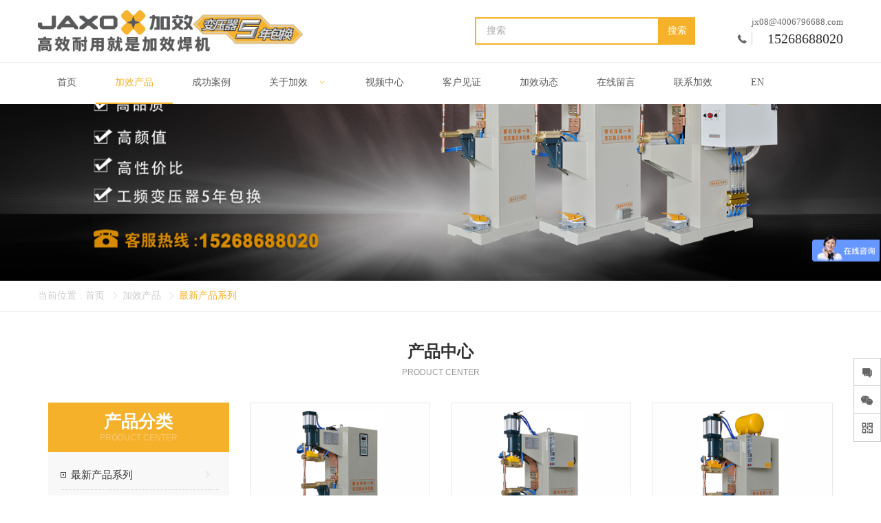

--- FILE ---
content_type: text/html;charset=UTF-8
request_url: http://www.4006796688.com/product?cId=Category_00000000000000000402049
body_size: 15005
content:
<!DOCTYPE html>
<html class="page-product">
<head>
<title>最新产品系列_永康市加效焊接自动化设备有限公司</title>
<meta http-equiv="Content-Type" content="text/html; charset=UTF-8">
<meta http-equiv="X-UA-Compatible" content="IE=edge,chrome=1"/>
<meta name="viewport" content="width=device-width, initial-scale=1, minimum-scale=1.0, maximum-scale=1.0, user-scalable=no">
<meta name="keywords" content="最新产品系列,永康市加效焊接自动化设备有限公司 "/>
<meta id="meta-description" name="description" content="加效-欢迎来到气动点焊机、闪光对焊机、排焊机、缝焊机、电焊机、焊接设备等专用焊机生产厂家、我们致力于服务《焊接问题、 专业解决！焊接专机 ，专业制造》全国免费免费服务热线：15268688020"/>
<link rel="shortcut icon" href="//cdn.jihui88.com/upload//j//j2//jh-dswtq//picture//2018//05//22/1357a7cf-7626-4058-bb55-eb571d774dee.jpg">
<link rel="stylesheet" type="text/css" href="/pc/styles/default/merge_v2.css?v=1768441622306">
<style>
body{font-family:"Microsoft Yahei","PingHei","Lucida Grande","Lucida Sans Unicode";}
</style>
<link rel="stylesheet" type="text/css" href="/style/678/product/product_pc.css?hash=-1290895531">
<style id="styleContent" data-laymodLinkList="7"></style>
<style id='mobiStyleModule1278127'></style><style id='mobiStyleModule1278126'></style><style id='mobiStyleModule1278131'></style><style id='mobiStyleModule1278236'></style><style id='mobiStyleModule1278125'></style><style id='mobiStyleModule1278124'></style><style id='mobiStyleModule1278196'></style>
<!--[if lt IE 9]>
  <script type="text/javascript" src="//libs.baidu.com/jquery/1.9.1/jquery.min.js"></script>
  <script src="/pc/scripts/html5.js"></script>
  <script src="/pc/scripts/respond.js"></script>
<![endif]-->
<style type="text/css" id="fontlib">
</style>
</head>
<body id="g_body" data-auth="" class="">
	<div id="app-head"></div>
	<!-- 网站版本信息：v4 -->
	<div id="g_web" class="g_web">
				  <div id="laymod_1278127" data-moduleId="NavHead" data-parentId="10" data-panel="NavHead85" class="clearfix NavHead NavHead85 module-section module-v mod_m" style="margin: 0px 0px 0px 0px ;padding:  0px 0px 0px 0px ;" ><div class="module-section-inner">
<div id="jh2_nav_5" class="bodyCont" data-mobile="false">
  <div class="bg_color bg"  style="background-color:#fff;"></div>
  <!--分割线-->
  <div class="bodyCont_width">
    <div class="bodyContContent">
    <!-- PC顶部logo -->
      <div class="uplogo hidden-xs">
        <div class="container">
          <div class="up_logo">
            <a class="logo "  href="index" title="浙江省永康市加效焊接自动化设备有限公司"><img  src="//cdn.jihui88.com/upload//j//j2//jh-dswtq//picture//2018//05//22/96a5a437-2de6-4735-82d7-8ac07c60b88a.png" alt="浙江省永康市加效焊接自动化设备有限公司"></a>
          </div>
          <!-- PC顶部联系方式 -->
          <div class="nav_contact">
            <p>
              <a href="mailto:jx08@4006796688.com" class="mail">jx08@4006796688.com</a>
              <a href="tel:15268688020" class="phone"><i class="xybicon"></i>15268688020</a>
            </p>
          </div>
          <!-- PC顶部搜索 -->
          <div class="nav_search">
            <div class="search_wrap">
              <input type="text" class="search_text"  data-nothing="请输入搜索内容！" placeholder="搜索">
              <a class="search_btn" href="javascript:;" >搜索</a>
            </div>
          </div>
        </div>
      </div>
      <!-- PC导航栏目 -->
      <div class="downnav hidden-xs">
        <div class="container">
          <ul class="father_ul" >
            <li class="f_li index " ><a class="menu-site-item menu-site-item-0" href="index" title="首页" target="_self" title="首页">首页 </a>
              </li>
            <li class="f_li product active" ><a class="menu-site-item menu-site-item-1" href="product" title="加效产品" target="_self" title="加效产品">加效产品 </a>
              </li>
            <li class="f_li sample " ><a class="menu-site-item menu-site-item-2" href="sample" title="成功案例" target="_self" title="成功案例">成功案例 </a>
              </li>
            <li class="f_li company " ><a class="menu-site-item menu-site-item-3" href="company" title="关于加效" target="_self" title="关于加效">关于加效 <i class="xybicon"></i></a>
                  <ul class="son_ul">
                      <a class="menu-site-item menu-site-item-0" href="speech" title="总经理致辞" target="_self" title="总经理致辞">总经理致辞</a>
                      <a class="menu-site-item menu-site-item-1" href="about" title="公司简介" target="_self" title="公司简介">公司简介</a>
                      <a class="menu-site-item menu-site-item-2" href="organization" title="组织机构" target="_self" title="组织机构">组织机构</a>
                      <a class="menu-site-item menu-site-item-3" href="cert.html" title="荣誉证书" target="_self" title="荣誉证书">荣誉证书</a>
                      <a class="menu-site-item menu-site-item-4" href="image" title="企业形象" target="_self" title="企业形象">企业形象</a>
                  </ul>
              </li>
            <li class="f_li video " ><a class="menu-site-item menu-site-item-4" href="video" title="视频中心" target="_self" title="视频中心">视频中心 </a>
              </li>
            <li class="f_li customer " ><a class="menu-site-item menu-site-item-5" href="customer" title="客户见证" target="_self" title="客户见证">客户见证 </a>
              </li>
            <li class="f_li news " ><a class="menu-site-item menu-site-item-6" href="news" title="加效动态" target="_self" title="加效动态">加效动态 </a>
              </li>
            <li class="f_li message " ><a class="menu-site-item menu-site-item-7" href="message" title="在线留言" target="_self" title="在线留言">在线留言 </a>
              </li>
            <li class="f_li contact " ><a class="menu-site-item menu-site-item-8" href="contact" title="联系加效" target="_self" title="联系加效">联系加效 </a>
              </li>
            <li class="f_li lang " ><a class="menu-site-item menu-site-item-9" href="http://en.4006796688.com/" title="EN" target="_self" title="EN">EN </a>
              </li>
          </ul>
          <!-- PC导航栏目搜索 -->
          <div class="nav_search">
            <i class="nav_click xybicon"></i>
            <div class="nav_search_list search_wrap">
              <input type="text" class="search_text"  data-nothing="请输入搜索内容！" placeholder="搜索">
              <a class="search_btn" href="javascript:;" >搜索</a>
              <span></span>
            </div>
          </div>
        </div>
      </div>
      <!-- 手机导航栏目打开关闭按钮 -->
      <div class="phone_logo visible-xs">
        <a class="mm-hbtn">
          <div class="lcbody">
            <div class="lcitem top">
              <div class="rect top"></div>
            </div>
            <div class="lcitem bottom">
              <div class="rect bottom"></div>
            </div>
          </div>
        </a>
        <!-- 手机logo -->
        <a class="logo "  href="index"><img  src="//cdn.jihui88.com/upload//j//j2//jh-dswtq//picture//2018//05//22/96a5a437-2de6-4735-82d7-8ac07c60b88a.png" alt="浙江省永康市加效焊接自动化设备有限公司"></a>
        <div class="nav_search">
            <i class="nav_click xybicon"></i>
        </div>
        <!-- 手机搜索框打开关闭按钮 -->
        <div class="nav_search_list search_wrap">
            <input type="text" class="search_text"  data-nothing="请输入搜索内容！" placeholder="搜索">
            <a class="search_btn" href="javascript:;" >搜索</a>
        </div>
      </div>
    </div>
  </div>
  <!--分割线-->
  <span ></span>
  <span  style="display:none;"></span>
        <!-- 手机导航栏目 -->
        <div class="phone_nav visible-xs">
          <ul class="father_ul">
            <li class="f_li index "><a class="menu-site-item menu-site-item-0" href="index" title="首页">首页</a>
              </li>
            <li class="f_li product active"><a class="menu-site-item menu-site-item-1" href="product" title="加效产品">加效产品</a>
              </li>
            <li class="f_li sample "><a class="menu-site-item menu-site-item-2" href="sample" title="成功案例">成功案例</a>
              </li>
            <li class="f_li company "><a class="menu-site-item menu-site-item-3" href="company" title="关于加效">关于加效</a><span class="xybicon"></span>
                  <ul class="son_ul">
                      <a class="menu-site-item menu-site-item-0" href="speech" title="总经理致辞">总经理致辞</a>
                      <a class="menu-site-item menu-site-item-1" href="about" title="公司简介">公司简介</a>
                      <a class="menu-site-item menu-site-item-2" href="organization" title="组织机构">组织机构</a>
                      <a class="menu-site-item menu-site-item-3" href="cert.html" title="荣誉证书">荣誉证书</a>
                      <a class="menu-site-item menu-site-item-4" href="image" title="企业形象">企业形象</a>
                  </ul>
              </li>
            <li class="f_li video "><a class="menu-site-item menu-site-item-4" href="video" title="视频中心">视频中心</a>
              </li>
            <li class="f_li customer "><a class="menu-site-item menu-site-item-5" href="customer" title="客户见证">客户见证</a>
              </li>
            <li class="f_li news "><a class="menu-site-item menu-site-item-6" href="news" title="加效动态">加效动态</a>
              </li>
            <li class="f_li message "><a class="menu-site-item menu-site-item-7" href="message" title="在线留言">在线留言</a>
              </li>
            <li class="f_li contact "><a class="menu-site-item menu-site-item-8" href="contact" title="联系加效">联系加效</a>
              </li>
            <li class="f_li lang "><a class="menu-site-item menu-site-item-9" href="http://en.4006796688.com/" title="EN">EN</a>
              </li>
          </ul>
        </div>
</div></div></div>
				  <div id="laymod_1278126" data-moduleId="ImageText" data-parentId="12" data-panel="ImageText108" class="clearfix ImageText ImageText108 module-section module-v mod_m" style="margin: 0px 0px 0px 0px ;padding:  0px 0px 0px 0px ;" ><div class="module-section-inner"><div id="jh_nybanner_1" class="bodyCont">
	<!--分割线-->
	<div class="bodyCont_width" style="margin-top:0px;margin-bottom:0px;">
	<div class="bg_color bg"  style="background-color:;"></div>
	<!--1：关闭裁剪功能-->
	<i style="display:none;" ></i>
	<div class="bg_img bg show"  style="background:url(//cdn.jihui88.com/upload//j//j2//jiaxiao//picture//2019//05//14/b9b4f4e1-c13d-4788-ad89-294408b43cc7.jpg) no-repeat center top;background-size:cover;"></div>
		<div class="bodyContContent">
			<div class="nybanner_1"  style="height:408px;" title="高效耐用就是加效焊机">
				<a href="javascript:;" title="高效耐用就是加效焊机">
					<i  style="display:none;"></i>
					<span class="container">
						<span class="nybanner_h1 hide"   style="color:">全方位服务</span>
						<span class="nybanner_text hide"   style="color:">我们期待您的来电，我们将以饱满的精神，热情的态度为您排忧解难，给您提供全方位的服务。</span>
					</span>
				</a>
			</div>
		</div>
	</div>
	<!--分割线-->
	<span  style="display:none;"></span>
</div>
</div></div>
				  <div id="laymod_1278131" data-moduleId="BreakNav" data-parentId="71" data-panel="BreakNav9" class="clearfix BreakNav BreakNav9 module-section module-v mod_m" style="margin: 0px 0px 0px 0px ;padding:  0px 0px 0px 0px ;" ><div class="module-section-inner">
<div id="jh_bread_1" class="bodyCont">
  <div class="bg_color bg"  style="background-color:;"></div>
  <div class="border_top "  ></div>
  <!--分割线-->
  <div class="bodyCont_width" style="margin-top:0px;margin-bottom:0px;">
    <i style="display:none;" ></i>
    <div class="bodyContContent container-100">
      <div class="bread_cont container">
        <i  style="display:none;"></i>
        <ul >
          <li class="bread_title">
              <span>当前位置</span><em>:</em>
            </li>
                <li class="menu-site-item menu-site-item-0 ">
                    <a href="index" title="首页">首页</a>
                    <span class="xyb_line iconfont"></span>
                  </li>
                <li class="menu-site-item menu-site-item-1 ">
                    <a href="product" title="加效产品">加效产品</a>
                    <span class="xyb_line iconfont"></span>
                  </li>
                <li class="menu-site-item menu-site-item-2 bread_last">
                    <a href="" title="最新产品系列">最新产品系列</a>
                    <span class="xyb_line iconfont"></span>
                  </li>
        </ul>
          <i  style="display:none;"></i>
      </div>
      <div class="bread_line "   style="background-color:;"></div>
    </div>
  </div>
  <!--分割线-->
  <span  style="display:none;"></span>
</div>
<!--提示语-->
<div id="err_tip">
  <div class="err_text"></div>
</div></div></div>
				  <div id="laymod_1278236" data-moduleId="ProductList" data-parentId="13" data-panel="ProductList265" class="clearfix ProductList ProductList265 module-section module-v mod_m" style="margin:  0px 0px 0px 0px ;padding:  0px 0px 0px 0px ;"><div class="module-section-inner"><div id="jh_product_4" class="bodyCont" data-mobile="false">
	<div class="bg_color bg"  style="background-color:;"></div>
	<div class="bg_img bg "  style="background:url() no-repeat center top;background-size:cover;"></div>
	<!--分割线-->
	<div class="bodyCont_width" style="margin-top:46px;margin-bottom:30px;">
		<div class="bodyContTitle " style="margin-bottom:38px;">
			<span class="fl" >产品中心</span>
			<span class="fl2 " >PRODUCT CENTER</span>
		</div>
		<!--产品列表-->
		<div class="bodyContContent container" >
		<div class="row">
			<div class="jh_content1 col-xs-12 col-sm-12 col-md-3">
				<!--产品分类-->
				<div class="pro_title visible-md-block visible-lg-block" >
					<span class="" >产品分类</span>
					<em class="" >PRODUCT CENTER</em>
				</div>
				<div class="pro_cate_list" data-m_click="1" >
					<div class="all_cate  visible-xs-block visible-sm-block show">
						<a href="javascript:;" >产品分类导航<span class="xybicon hidden-md hidden-lg"></span></a>
					</div>
					<i  style="display:none;">全部</i>
					<ul class="" >
					<!--一级-->
						<li class="pro_item_0">
							<a href="product?cId=Category_00000000000000000402049" target="_self"><dd>最新产品系列</dd><span class="xybicon hidden-xs hidden-sm"></span></a>
							<!--二级-->
								<span class="xybicon hidden-md hidden-lg"></span>
						        <ul class="sonCate1">
						            <li class="pro_item_0">
							            <a href="product?cId=Category_00000000000000000402056" target="_self"><dd>中频系列</dd></a>
							            <!--三级-->
							        </li>
						            <li class="pro_item_1">
							            <a href="product?cId=Category_00000000000000000402055" target="_self"><dd>工频系列</dd></a>
							            <!--三级-->
							        </li>
						            <li class="pro_item_2">
							            <a href="product?cId=Category_00000000000000000402054" target="_self"><dd>E系列</dd></a>
							            <!--三级-->
							        </li>
						        </ul>
						</li>
						<li class="pro_item_1">
							<a href="product?cId=Category_00000000000000000140505" target="_self"><dd>点焊机系列</dd><span class="xybicon hidden-xs hidden-sm"></span></a>
							<!--二级-->
								<span class="xybicon hidden-md hidden-lg"></span>
						        <ul class="sonCate1">
						            <li class="pro_item_0">
							            <a href="product?cId=Category_00000000000000000532550" target="_self"><dd>中频点焊机</dd></a>
							            <!--三级-->
							        </li>
						            <li class="pro_item_1">
							            <a href="product?cId=Category_00000000000000000532551" target="_self"><dd>工频点焊机</dd></a>
							            <!--三级-->
							        </li>
						            <li class="pro_item_2">
							            <a href="product?cId=Category_00000000000000000140513" target="_self"><dd>储能点焊机</dd></a>
							            <!--三级-->
							        </li>
						            <li class="pro_item_3">
							            <a href="product?cId=Category_00000000000000000140510" target="_self"><dd>脚踩点焊机</dd></a>
							            <!--三级-->
							        </li>
						            <li class="pro_item_4">
							            <a href="product?cId=Category_00000000000000000140512" target="_self"><dd>气动点(凸)焊机</dd></a>
							            <!--三级-->
							        </li>
						            <li class="pro_item_5">
							            <a href="product?cId=Category_00000000000000000140516" target="_self"><dd>中频逆变点焊机</dd></a>
							            <!--三级-->
							        </li>
						            <li class="pro_item_6">
							            <a href="product?cId=Category_00000000000000000150473" target="_self"><dd>其他专用点焊机</dd></a>
							            <!--三级-->
							        </li>
						        </ul>
						</li>
						<li class="pro_item_2">
							<a href="product?cId=Category_00000000000000000140507" target="_self"><dd>对焊机系列</dd><span class="xybicon hidden-xs hidden-sm"></span></a>
							<!--二级-->
								<span class="xybicon hidden-md hidden-lg"></span>
						        <ul class="sonCate1">
						            <li class="pro_item_0">
							            <a href="product?cId=Category_00000000000000000140524" target="_self"><dd>闪光对焊机</dd></a>
							            <!--三级-->
							        </li>
						            <li class="pro_item_1">
							            <a href="product?cId=Category_00000000000000000140525" target="_self"><dd>气动对焊机</dd></a>
							            <!--三级-->
							        </li>
						            <li class="pro_item_2">
							            <a href="product?cId=Category_00000000000000000150482" target="_self"><dd>其他专用对焊机</dd></a>
							            <!--三级-->
							        </li>
						        </ul>
						</li>
						<li class="pro_item_3">
							<a href="product?cId=Category_00000000000000000140506" target="_self"><dd>缝焊机系列</dd><span class="xybicon hidden-xs hidden-sm"></span></a>
							<!--二级-->
						</li>
						<li class="pro_item_4">
							<a href="product?cId=Category_00000000000000000150474" target="_self"><dd>排焊机系列</dd><span class="xybicon hidden-xs hidden-sm"></span></a>
							<!--二级-->
						</li>
						<li class="pro_item_5">
							<a href="product?cId=Category_00000000000000000264727" target="_self"><dd>网片焊机系列</dd><span class="xybicon hidden-xs hidden-sm"></span></a>
							<!--二级-->
						</li>
						<li class="pro_item_6">
							<a href="product?cId=Category_00000000000000000264773" target="_self"><dd>水塔设备系列</dd><span class="xybicon hidden-xs hidden-sm"></span></a>
							<!--二级-->
						</li>
						<li class="pro_item_7">
							<a href="product?cId=Category_00000000000000000140509" target="_self"><dd>自动二保焊接系列</dd><span class="xybicon hidden-xs hidden-sm"></span></a>
							<!--二级-->
						</li>
						<li class="pro_item_8">
							<a href="product?cId=Category_00000000000000000140508" target="_self"><dd>行业应用</dd><span class="xybicon hidden-xs hidden-sm"></span></a>
							<!--二级-->
								<span class="xybicon hidden-md hidden-lg"></span>
						        <ul class="sonCate1">
						            <li class="pro_item_0">
							            <a href="product?cId=Category_00000000000000000140527" target="_self"><dd>不锈钢水塔行业</dd></a>
							            <!--三级-->
							        </li>
						            <li class="pro_item_1">
							            <a href="product?cId=Category_00000000000000000150483" target="_self"><dd>防盗门（锁）行业</dd></a>
							            <!--三级-->
							        </li>
						            <li class="pro_item_2">
							            <a href="product?cId=Category_00000000000000000150484" target="_self"><dd>网线制品行业</dd></a>
							            <!--三级-->
							        </li>
						            <li class="pro_item_3">
							            <a href="product?cId=Category_00000000000000000150485" target="_self"><dd>无塔供水、空气能行业</dd></a>
							            <!--三级-->
							        </li>
						            <li class="pro_item_4">
							            <a href="product?cId=Category_00000000000000000150486" target="_self"><dd>暖气片行业</dd></a>
							            <!--三级-->
							        </li>
						            <li class="pro_item_5">
							            <a href="product?cId=Category_00000000000000000373400" target="_self"><dd>天然气表盒</dd></a>
							            <!--三级-->
							        </li>
						        </ul>
						</li>
					</ul>
				</div>
				<div class="side_contact">
					<div class="contact_title hidden-xs"><h4 class="" >联系我们</h4><span class="" >CONTACT US</span></div>
					<div class="contact_content hidden-xs " ><p><br></p><p><strong class="ql-size-18" style="line-height: 2;">浙江省永康市加效焊接自动化设备有限公司</strong></p><p><br></p><p><span style="line-height: 2;" class="ql-size-14">公司地址：浙江省永康市城西新区花溪路99号</span></p><p><span style="line-height: 2;" class="ql-size-14">邮编编码：321300</span></p><p><span style="line-height: 2;" class="ql-size-14">手机号码：15268688020</span></p><p><span style="line-height: 2;" class="ql-size-14">传真号码：0579-87527128</span></p><p><span style="line-height: 2;" class="ql-size-14">邮箱号码：jx08@4006796688.com</span></p><p><br></p>
					</div>
				</div>
			</div>
			<div class="jh_content2 col-xs-12 col-sm-12 col-md-9">
			<div class="row">
				<!--产品列表-->
				<div class="swiper-container3 pro_list">
			        <div class="swiper-wrapper pro_ul">
				        <div class="pro_search_noting" style="display:none;" >暂无更新，敬请期待 !</div>
			              <div class="swiper-slide_li col-xs-6 col-sm-6 col-md-4 slide0">
			                <a href="pd?itemId=Product_000000000000000000783057" title="DN-35KVAE " >
				                <span class="pro_bg_color" ></span>
			                    <span class="pro_pic">
				                    <!--修改图片地址结构-->
				                    <img src="//img1.jihui88.com/upload/j/j2/jiaxiao/picture/2019/03/29/ceaeb97b-ea9d-4eb5-9880-66faa4925437_3.jpg" alt="DN-35KVAE " border="0" />
					                <i class="pic_bg2" style="background:;background-size:100% auto;"></i>
					                <i class="pic_border "  ></i>
				                </span>
			                    <div class="pro_detail">
			                    <span class="pro_name">DN-35KVAE</span>
			                    <span class="pro_type"></span>
			                    </div>
			                    <span class="pro_edit" ></span>
			                  </a>
			              </div>
			              <div class="swiper-slide_li col-xs-6 col-sm-6 col-md-4 slide1">
			                <a href="pd?itemId=Product_000000000000000000782936" title="DTN-63KVAE " >
				                <span class="pro_bg_color" ></span>
			                    <span class="pro_pic">
				                    <!--修改图片地址结构-->
				                    <img src="//img1.jihui88.com/upload/j/j2/jiaxiao/picture/2019/03/29/f96d2565-6405-4e28-a5d9-152d301e2a54_3.jpg" alt="DTN-63KVAE " border="0" />
					                <i class="pic_bg2" style="background:;background-size:100% auto;"></i>
					                <i class="pic_border "  ></i>
				                </span>
			                    <div class="pro_detail">
			                    <span class="pro_name">DTN-63KVAE</span>
			                    <span class="pro_type"></span>
			                    </div>
			                    <span class="pro_edit" ></span>
			                  </a>
			              </div>
			              <div class="swiper-slide_li col-xs-6 col-sm-6 col-md-4 slide2">
			                <a href="pd?itemId=Product_000000000000000000782728" title="DTN-100KVAE " >
				                <span class="pro_bg_color" ></span>
			                    <span class="pro_pic">
				                    <!--修改图片地址结构-->
				                    <img src="//img1.jihui88.com/upload/j/j2/jiaxiao/picture/2019/03/29/1e08baae-40a6-4bed-aec9-dfb7ee199e27_3.jpg" alt="DTN-100KVAE " border="0" />
					                <i class="pic_bg2" style="background:;background-size:100% auto;"></i>
					                <i class="pic_border "  ></i>
				                </span>
			                    <div class="pro_detail">
			                    <span class="pro_name">DTN-100KVAE</span>
			                    <span class="pro_type"></span>
			                    </div>
			                    <span class="pro_edit" ></span>
			                  </a>
			              </div>
			              <div class="swiper-slide_li col-xs-6 col-sm-6 col-md-4 slide3">
			                <a href="pd?itemId=Product_000000000000000000782630" title="DTN-150KVAE " >
				                <span class="pro_bg_color" ></span>
			                    <span class="pro_pic">
				                    <!--修改图片地址结构-->
				                    <img src="//img1.jihui88.com/upload/j/j2/jiaxiao/picture/2019/03/29/0cc6d9e8-8bcc-4c4f-bb73-c21eeed6cb8f_3.jpg" alt="DTN-150KVAE " border="0" />
					                <i class="pic_bg2" style="background:;background-size:100% auto;"></i>
					                <i class="pic_border "  ></i>
				                </span>
			                    <div class="pro_detail">
			                    <span class="pro_name">DTN-150KVAE</span>
			                    <span class="pro_type"></span>
			                    </div>
			                    <span class="pro_edit" ></span>
			                  </a>
			              </div>
			              <div class="swiper-slide_li col-xs-6 col-sm-6 col-md-4 slide4">
			                <a href="pd?itemId=Product_000000000000000000782629" title="DN-20KVA " >
				                <span class="pro_bg_color" ></span>
			                    <span class="pro_pic">
				                    <!--修改图片地址结构-->
				                    <img src="//img1.jihui88.com/upload/j/j2/jiaxiao/picture/2019/03/29/dca2433d-ad71-4de4-ac17-29698abf68c1_3.jpg" alt="DN-20KVA " border="0" />
					                <i class="pic_bg2" style="background:;background-size:100% auto;"></i>
					                <i class="pic_border "  ></i>
				                </span>
			                    <div class="pro_detail">
			                    <span class="pro_name">DN-20KVA</span>
			                    <span class="pro_type"></span>
			                    </div>
			                    <span class="pro_edit" ></span>
			                  </a>
			              </div>
			              <div class="swiper-slide_li col-xs-6 col-sm-6 col-md-4 slide5">
			                <a href="pd?itemId=Product_000000000000000000782628" title="DN-35KVA " >
				                <span class="pro_bg_color" ></span>
			                    <span class="pro_pic">
				                    <!--修改图片地址结构-->
				                    <img src="//img1.jihui88.com/upload/j/j2/jiaxiao/picture/2019/03/29/304f551e-8eef-450d-b096-8528fcef7c75_3.jpg" alt="DN-35KVA " border="0" />
					                <i class="pic_bg2" style="background:;background-size:100% auto;"></i>
					                <i class="pic_border "  ></i>
				                </span>
			                    <div class="pro_detail">
			                    <span class="pro_name">DN-35KVA</span>
			                    <span class="pro_type"></span>
			                    </div>
			                    <span class="pro_edit" ></span>
			                  </a>
			              </div>
			              <div class="swiper-slide_li col-xs-6 col-sm-6 col-md-4 slide6">
			                <a href="pd?itemId=Product_000000000000000000782627" title="DTN-63KVA " >
				                <span class="pro_bg_color" ></span>
			                    <span class="pro_pic">
				                    <!--修改图片地址结构-->
				                    <img src="//img1.jihui88.com/upload/j/j2/jiaxiao/picture/2019/03/29/967fd57e-ebe0-43a8-81ba-9d83ceefd8d8_3.jpg" alt="DTN-63KVA " border="0" />
					                <i class="pic_bg2" style="background:;background-size:100% auto;"></i>
					                <i class="pic_border "  ></i>
				                </span>
			                    <div class="pro_detail">
			                    <span class="pro_name">DTN-63KVA</span>
			                    <span class="pro_type"></span>
			                    </div>
			                    <span class="pro_edit" ></span>
			                  </a>
			              </div>
			              <div class="swiper-slide_li col-xs-6 col-sm-6 col-md-4 slide7">
			                <a href="pd?itemId=Product_000000000000000000782626" title="DTN-100KVA " >
				                <span class="pro_bg_color" ></span>
			                    <span class="pro_pic">
				                    <!--修改图片地址结构-->
				                    <img src="//img1.jihui88.com/upload/j/j2/jiaxiao/picture/2019/03/29/8fdef7d6-fcb2-4981-a5d6-da257c63a6c0_3.jpg" alt="DTN-100KVA " border="0" />
					                <i class="pic_bg2" style="background:;background-size:100% auto;"></i>
					                <i class="pic_border "  ></i>
				                </span>
			                    <div class="pro_detail">
			                    <span class="pro_name">DTN-100KVA</span>
			                    <span class="pro_type"></span>
			                    </div>
			                    <span class="pro_edit" ></span>
			                  </a>
			              </div>
			              <div class="swiper-slide_li col-xs-6 col-sm-6 col-md-4 slide8">
			                <a href="pd?itemId=Product_000000000000000000782625" title="DTN-150KVA " >
				                <span class="pro_bg_color" ></span>
			                    <span class="pro_pic">
				                    <!--修改图片地址结构-->
				                    <img src="//img1.jihui88.com/upload/j/j2/jiaxiao/picture/2019/03/29/d340dc0a-655f-47c4-99e8-2df670097d7d_3.jpg" alt="DTN-150KVA " border="0" />
					                <i class="pic_bg2" style="background:;background-size:100% auto;"></i>
					                <i class="pic_border "  ></i>
				                </span>
			                    <div class="pro_detail">
			                    <span class="pro_name">DTN-150KVA</span>
			                    <span class="pro_type"></span>
			                    </div>
			                    <span class="pro_edit" ></span>
			                  </a>
			              </div>
			              <div class="swiper-slide_li col-xs-6 col-sm-6 col-md-4 slide9">
			                <a href="pd?itemId=Product_000000000000000000782624" title="DTBZ-80KVA " >
				                <span class="pro_bg_color" ></span>
			                    <span class="pro_pic">
				                    <!--修改图片地址结构-->
				                    <img src="//img1.jihui88.com/upload/j/j2/jiaxiao/picture/2019/03/29/871dcbc3-44de-4314-884c-3285ef97b173_3.jpg" alt="DTBZ-80KVA " border="0" />
					                <i class="pic_bg2" style="background:;background-size:100% auto;"></i>
					                <i class="pic_border "  ></i>
				                </span>
			                    <div class="pro_detail">
			                    <span class="pro_name">DTBZ-80KVA</span>
			                    <span class="pro_type"></span>
			                    </div>
			                    <span class="pro_edit" ></span>
			                  </a>
			              </div>
			              <div class="swiper-slide_li col-xs-6 col-sm-6 col-md-4 slide10">
			                <a href="pd?itemId=Product_000000000000000000782623" title="DTBZ-130KVA " >
				                <span class="pro_bg_color" ></span>
			                    <span class="pro_pic">
				                    <!--修改图片地址结构-->
				                    <img src="//img1.jihui88.com/upload/j/j2/jiaxiao/picture/2019/03/29/c93c0b8f-624c-4ecd-95f9-60d4b87f1a30_3.jpg" alt="DTBZ-130KVA " border="0" />
					                <i class="pic_bg2" style="background:;background-size:100% auto;"></i>
					                <i class="pic_border "  ></i>
				                </span>
			                    <div class="pro_detail">
			                    <span class="pro_name">DTBZ-130KVA</span>
			                    <span class="pro_type"></span>
			                    </div>
			                    <span class="pro_edit" ></span>
			                  </a>
			              </div>
			              <div class="swiper-slide_li col-xs-6 col-sm-6 col-md-4 slide11">
			                <a href="pd?itemId=Product_000000000000000000782622" title="DTBZ-170KVA " >
				                <span class="pro_bg_color" ></span>
			                    <span class="pro_pic">
				                    <!--修改图片地址结构-->
				                    <img src="//img1.jihui88.com/upload/j/j2/jiaxiao/picture/2019/03/29/2749bb55-1d6a-4737-8b54-822c7a1c9103_3.jpg" alt="DTBZ-170KVA " border="0" />
					                <i class="pic_bg2" style="background:;background-size:100% auto;"></i>
					                <i class="pic_border "  ></i>
				                </span>
			                    <div class="pro_detail">
			                    <span class="pro_name">DTBZ-170KVA</span>
			                    <span class="pro_type"></span>
			                    </div>
			                    <span class="pro_edit" ></span>
			                  </a>
			              </div>
			        </div>
			    </div>
			    <!--页码-->
				<div class="pagenation">
					<div class="row">
						<div class="pagePrev page_li icon-pagePrev icon-cnListP pageDisable">
							<a hidefocus="true" class="xybicon" href="?isMobile=false&cId=Category_00000000000000000402049" ></a>
						</div>
						<div class="pages page_li">
								<a class="pageOptions  active_bg " href="?&cId=Category_00000000000000000402049&pageno1278236=1" >1</a>
								<a class="pageOptions " href="?&cId=Category_00000000000000000402049&pageno1278236=2" >2</a>
						</div>
						<div class="pageNext page_li icon-pageNext icon-cnListN ">
							<a hidefocus="true" class="xybicon" href="?isMobile=false&pageno1278236=2&cId=Category_00000000000000000402049" ></a>
						</div>
					</div>
					<div class="pagenationSelectDiv">
						<select class="pageSelect" onchange="location = this.options[this.selectedIndex].value;">
								<option class="pageOptions" value="?&cId=Category_00000000000000000402049&pageno1278236=1"  selected >1&nbsp;&nbsp;/&nbsp;&nbsp;2</option>
								<option class="pageOptions" value="?&cId=Category_00000000000000000402049&pageno1278236=2" >2&nbsp;&nbsp;/&nbsp;&nbsp;2</option>
						</select>
					</div>
				</div>
		    </div>
		    </div>
		    </div>
		</div>
	</div>
	<!--分割线-->
	<span  style="display:none;"></span>
	<span  style="display:none;"></span>
	<span  style="display:none;"></span>
	<span  style="display:none;"></span>
</div>
</div></div>
				  <div id="laymod_1278125" data-moduleId="NewsList" data-parentId="15" data-panel="NewsList90" class="clearfix NewsList NewsList90 module-section module-v mod_m" style="margin:  0px 0px 0px 0px ;padding:  0px 0px 0px 0px ;"><div class="module-section-inner"><div id="jh_news_7" class="bodyCont">
	<div class="bg_color bg"  style="background-color:rgba(255,255,255,1);"></div>
	<div class="bg_img bg "  style="background:url() no-repeat center top;background-size:cover;"></div>
	<!--分割线-->
	<div class="bodyCont_width" style="margin-top:50px;margin-bottom:60px;">
		<div class="bodyContContent">
			<div class="container">
		        <div class="row">
		            <div class="main_news industry col-md-8 col-sm-6 col-xs-12">
		                <div class="news_title">
		                    <div class="news_info"><span class="cn show" >行业动态</span><span class="en show" >Industry News</span></div>
		                    <div class="news_more show"><a href="news-363774-1.html" >更多</a></div>
		                </div>
		                <div class="news_content" >
		                <div class="row">    
		                    <div class="content_left col-md-6 col-sm-6 hidden-xs">
			                    <div class="pro_search_noting" style="display:none;">暂无内容更新！</div>
	                                <li>
		                                <a href="nd?itemId=110627">
	                                    <div class="news-pic">
													<div class="news-pic">
														<span class="item_pic" >
															<!-- 编辑新闻图片 -->		
															<img src="//cdn.jihui88.com/upload//j//j2//jh-dswtq//picture//2018//05//17/7bec7375-c50d-4551-ac95-6d9fbefbf357.png" alt="焊接工艺制定及评定系统" />
														</span>
													<div class="news_mark"></div>
													</div>
	                                    </div>
	                                    <div class="news-box">
	                                        <div class="news-title">焊接工艺制定及评定系统</div>
	                                        <div class="news-time">2017.09.18</div>
	                                        <div class="news-info">&nbsp;为了保证焊接工程的质量,基于计算机技术在焊接领域的应用现状,分析了焊接工艺设计的特点,开发出了焊接工艺制定及评定系统。焊接工艺制定及评定系统是一个基...</div>
	                                    </div>
	                                	</a>
	                                </li>
		                    </div>
		                    <div class="content_right col-md-6 col-sm-6 col-xs-12">
		                        <ul>
		                                <li class="visible-xs-block"><a href="nd?itemId=110627">
		                                    <div class="news-title">焊接工艺制定及评定系统</div>
		                                    <div class="news-info">&nbsp;为了保证焊接工程的质量,基于计算机技术在焊接领域的应用现状,分析了焊</div>
		                                    <div class="news-time">2017.09.18</div>
		                                </a></li>
		                                <li class=""><a href="nd?itemId=110626">
		                                    <div class="news-title">我国焊接行业发展动态</div>
		                                    <div class="news-info">&nbsp;&nbsp;焊接是一种低成本、高科技连接材料的可靠工艺方法.到目前为</div>
		                                    <div class="news-time">2017.09.18</div>
		                                </a></li>
		                                <li class=""><a href="nd?itemId=110625">
		                                    <div class="news-title">关于《焊接细则》中特殊焊接项目焊工考试问题的探讨</div>
		                                    <div class="news-info">&nbsp;特种设备安全与特种设备本体的质量有关，与操作人员的技术水平有关，做好</div>
		                                    <div class="news-time">2017.09.18</div>
		                                </a></li>
		                                <li class=""><a href="nd?itemId=110624">
		                                    <div class="news-title">电子束焊接技术在航天领域中应用</div>
		                                    <div class="news-info">宇航技术中所用的各类火箭、卫星、飞船、星球车、空间站以及太阳能电站等，它们的结构</div>
		                                    <div class="news-time">2017.09.18</div>
		                                </a></li>
		                                <li class=""><a href="nd?itemId=110623">
		                                    <div class="news-title">涉及焊接的有关行业</div>
		                                    <div class="news-info">焊接对国家有什么贡献呢？以焊接设备或耗材为主要产品的行业以及以焊接作为关键加工技</div>
		                                    <div class="news-time">2017.09.18</div>
		                                </a></li>
		                        </ul>
		                    </div>
		                </div>
		                </div>
		            </div>
		            <div class="main_news faq col-md-4 col-sm-6 col-xs-12">
		                <div class="news_title">
		                    <div class="news_info"><span class="cn show" >阻焊知识</span><span class="en show" >Knowledge</span></div>
		                    <div class="news_more show"><a href="news-363770-1.html" >更多</a></div>
		                </div>
		                <div class="news_content" >
		                    <ul>
			                    <div class="pro_search_noting" style="display:none;" >暂无内容更新！</div>
		                            <li><a href="nd?itemId=114603">
		                                <div class="news-title"><i class="news-mark">问</i><span>加效焊接厂家介绍点焊机的工作原理</span></div>
		                                <div class="news-info"><i class="news-mark">答</i><span>点焊机一种用电极对焊件加压的同时通电、利用了电极间的接触电阻产生的焦耳热（瞬间）熔化金属而达到焊接的目的。不需要添加任何...</span></div>
		                                </a></li>
		                            <li><a href="nd?itemId=114602">
		                                <div class="news-title"><i class="news-mark">问</i><span>点焊机要准备的工作内容</span></div>
		                                <div class="news-info"><i class="news-mark">答</i><span>&nbsp;点焊机焊接前应该做好充分的准备工作，最主要的就是做好各个流程和各设置的检查工作，确保电路、气路、仪表、开关等...</span></div>
		                                </a></li>
		                            <li><a href="nd?itemId=114601">
		                                <div class="news-title"><i class="news-mark">问</i><span>认识自己，健康生活 | 我们为全体加效人的健康保驾护航</span></div>
		                                <div class="news-info"><i class="news-mark">答</i><span>认识自己|健康生活世上没有比结实的肌肉和新鲜的皮肤更美丽的衣裳。——马雅可夫斯基加效焊机健康知识讲座如今，生活节奏不断加...</span></div>
		                                </a></li>
		                    </ul>
		                </div>
		            </div>
		        </div>
		    </div>
		</div>
	</div>
	<!--分割线-->
	<span  style="display:none;"></span>
	<span  style="display:none;"></span>
</div>
</div></div>
				  <div id="laymod_1278124" data-moduleId="Foot" data-parentId="372" data-panel="Foot68" class="clearfix Foot Foot68 module-section module-v mod_m" style="margin: 0px 0px 0px 0px ;padding:  0px 0px 0px 0px ;" ><div class="module-section-inner">
<div id="jh_foot_4" class="bodyCont">
	<!--分割线-->
	<div class="bodyCont_width" style="margin-top:0px;margin-bottom:0px;">
		<div class="bg_color bg"  style="background-color:rgba(87,89,88,1);"></div>
		<div class="bg_img bg "  style="background:url() no-repeat center top;background-size:cover;"></div>
		<div class="bodyContContent container">
			<div>
				<div class="foot1">
					<ul class="ul_1">
						<div class="ul_title" >产品中心</div>
						<li class="pro_item_0 hidden-xs hidden-sm">
							<a href="product?cId=Category_00000000000000000402049" target="_self">最新产品系列</a>
						</li>
						<li class="pro_item_1 hidden-xs hidden-sm">
							<a href="product?cId=Category_00000000000000000140505" target="_self">点焊机系列</a>
						</li>
						<li class="pro_item_2 hidden-xs hidden-sm">
							<a href="product?cId=Category_00000000000000000140507" target="_self">对焊机系列</a>
						</li>
					</ul>
					<ul class="ul_2">
						<div class="ul_title" >关于我们</div>
						<li class=" hidden-xs hidden-sm"><a href="about.html?itemId=15" >公司简介</a></li>
						<li class=" hidden-xs hidden-sm"><a href="cert.html" >公司荣誉</a></li>
						<li class=" hidden-xs hidden-sm"><a href="javascript:;" >公司环境</a></li>
					</ul>
					<ul class="ul_3">
						<div class="ul_title" >联系我们</div>
						<li class=" hidden-xs hidden-sm"><a href="contact.html" >联系方式</a></li>
						<li class=" hidden-xs hidden-sm"><a href="javascript:;" >在线帮助</a></li>
						<li class=" hidden-xs hidden-sm"><a href="message.html" >在线留言</a></li>
					</ul>
					<ul class="ul_4 hidden-xs hidden-sm">
						<img src="//cdn.jihui88.com/upload//j//j2//jh-dswtq//picture//2018//05//17/50d74f07-bd89-41d0-9063-fcc5b1e8bf34-1526545366016_f_ewm_200x200.png" width="100" alt="浙江省永康市加效焊接自动化设备有限公司"  />
						<li><a href="javascript:;" >关注我们</a></li>
					</ul>
					<ul class="ul_5">
						<div class="f_search">
							<input type="text" class="search_text" data-nothing="输入关键词" placeholder="输入关键词">
							<a class="search_btn" href="javascript:;">搜索</a>
						</div>
						<div class="f_hotline">
							<span class="xybicon"></span><i >全国服务热线：</i>
						</div>
						<div class="f_hot_num" >
							15268688020
						</div>
					</ul>
					<ul class="ul_6 hidden-xs hidden-sm">
						<li class=""><em >电话</em><span>：</span><a href="tel:15268688020" >15268688020</a></li>
						<li class=""><em >手机</em><span>：</span><a href="tel:15268688020" >15268688020</a></li>
						<li class=""><em >传真</em><span>：</span><span >0579-87527128</span></li>
						<li class="syadd "><em >地址</em><span>：</span><span >浙江省永康市城西新区花溪路99号</span></li>
						<li class=""><em >邮箱</em><span>：</span><a href="mailto:jx08@4006796688.com" rel="nofollow" target="_blank" >jx08@4006796688.com</a></li>
					</ul>
				</div>
				<div class="foot2">
					<span  style="display:none;">浙江省永康市加效焊接自动化设备有限公司</span>
					<div class="left left_copy col-xs-12 col-sm-12 col-md-9">
						<a>版权所有 浙江省永康市加效焊接自动化设备有限公司</a>
							<a href="https://beian.miit.gov.cn" target="_blank" rel="nofollow">浙ICP备19046110号</a>
							<a href="http://www.beian.gov.cn/portal/registerSystemInfo?recordcode=33078402100641" target="_blank" rel="nofollow" style="background:url(http://cdn.jihui88.com/upload//d//d2//dfwj_xyb//picture//2017//11//13/c323a83d-5b5a-4bf9-a908-caef35524e53.png) no-repeat 5px 0;padding:0 10px 0 25px;overflow:visible;">浙公网安备 33078402100641号</a>
							<a href="sitemap.xml" target="_blank">网站地图</a>
							<a href="http://admin.ykit.net/manage_v4/login.html" rel="nofollow" target="_blank" class="hidden-xs hidden-sm">登录后台</a>
						<a href="http://ykit.net/" rel="nofollow" target="_blank"  class="">设计支持：东方五金网</a>
						<a href="http://www.ykit.net" rel="nofollow" target="_blank" class="last-a">技术支持：东方五金网</a>
					</div>
					<div class="right col-xs-12 col-sm-12 col-md-3 right_share addthis_inline_share_toolbox_d745_45zi_0t2z">
					</div>
				</div>
			</div>
		</div>
	</div>
	<!--分割线-->
	<span  style="display:none;"></span>
	<span  style="display:none"></span>
</div>
</div></div>
				  <div id="laymod_1278196" data-moduleId="ContactUs" data-parentId="45" data-panel="ContactUs40" class="clearfix ContactUs ContactUs40 module-section module-v mod_m" style="margin: 0px 0px 0px 0px ;padding:  0px 0px 0px 0px ;" ><div class="module-section-inner"><div id="jh_contact_3" class="bodyCont"
	>
	<!--分割线-->
	<div class="nav_control">
		<div class="mk_hide alert alert-warning" role="alert">
			侧边栏电话、QQ、微信二维码、新浪微博、阿里巴巴、购物车设置
				<span class="alert alert-success" role="alert">已开启</span>
		</div>
	</div>
	<div class="bodyCont_width "
		>
		<div class="bodyContContent">
			<a href="javascript:void(0);" class="nav_btn nav_login"
				data-click_id="nav_login" data-status="1" rel="nofollow"
				style="display: none;"></a> <a href="javascript:void(0);" rel="nofollow"
				class="span-username" style="display: none;"></a> <a
				href="javascript:void(0);" class="nav_btn nav_reg" data-click_id="nav_reg"
				data-status="1" rel="nofollow" style="display: none;"></a> <a
				href="javascript:void(0);" rel="nofollow" class="span-logout"
				data-menber_out="退出" style="display: none;"></a>
			<div class="side_bar" data-mobile="false" data-hide="1">
				<ul>
					<li class="side_talk mobile_effect" data-click="2"><a
						href="javascript:void(0);" class="xybicon"></a>
						<div class="side_window">
							<div class="side_title">
								<span>在线咨询</span> <a href="javascript:void(0);"
									class="xybicon"></a>
							</div>
							<div class="side_cont">
								<ul>
									<li class="side_bg1 hide"><a
										href="http://wpa.qq.com/msgrd?v=3&uin=2944673163&site=qq&menu=yes"><span
											class="xybicon"></span><i
											>2944673163</i></a></li>
									<li class="side_bg1 hide"><a
										href="http://wpa.qq.com/msgrd?v=3&uin=2797047644&site=qq&menu=yes"><span
											class="xybicon"></span><i
											>2797047644</i></a></li>
									<li class="side_bg1 hide"><a
										href="http://wpa.qq.com/msgrd?v=3&uin=258859644&site=qq&menu=yes"><span
											class="xybicon"></span><i
											>258859644</i></a></li>
									<li class="side_bg1 hide"><a
										href="http://wpa.qq.com/msgrd?v=3&uin=8888888&site=qq&menu=yes"><span
											class="xybicon"></span><i
											>8888888</i></a></li>
									<li class="side_bg1 hide"><a
										href="http://wpa.qq.com/msgrd?v=3&uin=8888888&site=qq&menu=yes"><span
											class="xybicon"></span><i
											>8888888</i></a></li>
									<li class="side_bg2 "><a><span
											class="xybicon"></span><i
											>联系电话</i></a></li>
									<li class="side_bg3 show"><span
										>饶学海</span><a
										href="tel:15268688020"
										>15268688020</a></li>
									<li class="side_bg3 show"><span
										>全国热线</span><a
										href="tel:15268688020"
										>15268688020</a></li>
									<li class="side_bg3 hide"><span
										>小王</span><a
										href="tel:+0086-13888888888"
										>+0086-13888888888</a></li>
									<li class="side_bg3 hide"><span
										>小王</span><a
										href="tel:+0086-13888888888"
										>+0086-13888888888</a></li>
									<li class="side_bg3 hide"><span
										>小王</span><a
										href="tel:+0086-13888888888"
										>+0086-13888888888</a></li>
									<li class="side_bg3 hide"><span
										>小王</span><a
										href="tel:+0086-13888888888"
										>+0086-13888888888</a></li>
									<li class="side_bg3 hide"><span
										>小王</span><a
										href="tel:+0086-13888888888"
										>+0086-13888888888</a></li>
								</ul>
							</div>
						</div></li>
					<li
						class="side_weixin mobile_effect "
						data-click="1"><a href="javascript:void(0);" class="xybicon"></a>
						<div class="share_weixin">
							<div class="share_ewm_bg"></div>
							<div class="share_ewm_img">
								<img
									src="//cdn.jihui88.com/upload//j//j2//jh-dswtq//picture//2018//05//17/f9366fb4-b709-4e70-83c5-b9ce5711ce08-1526544462710_side_weixin_300x300.jpg"
									alt="扫一扫，关注我们" />
								<p
									>
									扫一扫，关注我们
								</p>
							</div>
						</div></li>
					<span
						data-cart="false"
						style="display: none;" class="cart_id"
						></span>
					<li class="side_cart mobile_effect"
						style="display:none;">
						<a href="javascript:void(0);" class="xybicon mid_cart"> <span
							class="cart_num">0</span>
					</a>
					</li>
					<li class="side_sina mobile_effect hide">
						<a
						href="http://weibo.com/jiaxiaohanji"
						class="xybicon"></a>
					</li>
					<span  class="btn_f" data-share="hide"></span>
					<li class="side_alibaba mobile_effect"
						style="display:none;">
						<a
						href="javascript:void(0);"
						class="xybicon"></a>
					</li>
					<li
						class="side_ewm mobile_effect "
						data-click="1"><a href="javascript:void(0);" class="xybicon"></a>
						<div class="share_ewm">
							<div class="share_ewm_bg"></div>
							<div class="share_ewm_img">
                                <div id="qrcode"></div>
								<p
									>
									扫描二维码分享到微信
								</p>
							</div>
						</div></li>
					<li class="side_close mobile_effect hidden-md hidden-lg"><a
						href="javascript:void(0);" class="xybicon" data-close="1"></a></li>
					<li class="back_top" data-click="0"><a href="javascript:void(0);"
						class="xybicon"></a></li>
					<span style="display: none;" class="weixin_auto"
						data-weixin="false"
						></span>
				</ul>
			</div>
		</div>
	</div>
	<!--分割线-->
	<!--登录/注册界面-->
	<div class="login_reg login_reg_style">
		<div class="login_reg_bg"></div>
		<div class="login_reg_wrap">
			<a href="javascript:void(0);" rel="nofollow"
				class="xybicon win_close nav_btn" data-click_id="win_close"
				data-status="1"></a>
			<div class="login_reg_in">
				<!--登录界面-->
				<div class="nav_login_win win_from">
					<div class="win_from_title">欢迎登录</div>
					<label class="login_1"> <i class="xybicon"></i> <input
						class="input-username" type="text" name="username"
						placeholder="请输入帐号" />
					</label> <label class="login_2"> <i class="xybicon"></i> <input
						class="input-password" type="password" name="password"
						placeholder="请输入密码" />
					</label> <label class="login_3"> <i class="xybicon"></i> <input
						class="input-randCode" type="text" name="randCode"
						placeholder="请输入验证码" /><img id="verifyPic"
						name="verifyPic" style="cursor: pointer;"
						title="更换验证码" src="/manage/v4/alphveriImg" />
					</label> <input class="input-enterpriseId" type="hidden"
						value="Enterp_0000000000000000000033582" name="enterprieId" /> <label
						class="from_btn1"><input class="submit-login submit"
						type="button" data-value="登录"
						value="登录" /></label> <label class="from_btn2">
						<input class="submit-change-reg submit nav_btn" type="button"
						data-value="注册账号" value="注册账号"
						data-click_id="submit-change-reg" data-status="1" />
					</label> <span class="quick-login">   
					</span> <span class="reg_tip" data-login1="验证码错误！"
						data-login2="您的用户名或密码错误！"
						data-login3="若连续5次密码输入错误,您的账号将被锁定！" style="display: none;"></span>
				</div>
				<!--注册界面-->
				<div class="nav_reg_win win_from">
					<div class="win_from_title">注册</div>
					<a href="javascript:void(0);" class="login_close xybicon"></a> <label
						class="login_1"> <input class="" type="text"
						name="username" placeholder="账号" />
					</label> <label class="login_2"> <input class="" type="password"
						name="password" placeholder="密码" />
					</label> <label class="login_3"> <input class="" type="password"
						name="confirmPassword" placeholder="再次输入密码" />
					</label> <label class="login_4"> <input class="" type="text"
						name="email" placeholder="邮箱地址" />
					</label> <label class="from_btn1"> <input class="submit-reg submit"
						type="button" value="注册" />
					</label> <label class="from_btn2"> <input
						class="submit-back submit nav_btn" type="button"
						value="返回登录" data-click_id="submit-back"
						data-status="1" />
					</label> <span data-tip1="账号不可用,请换其它账号！"
						data-tip2="恭喜，注册成功！" data-tip3="请填写账号！"
						data-tip4="请填写密码！" data-tip5="请输入正确格式邮箱！"
						data-tip6="请再次输入密码！" data-tip7="密码与上面不匹配！"
						data-tip8="请输入注册邮箱！" class="reg_tip"
						style="display: none;"></span>
				</div>
			</div>
		</div>
	</div>
	<span  style="display: none;"></span>
	<span  style="display: none;"></span>
</div></div></div>
	</div>
	<div class="mask active"></div>
	<div id="app-account"></div>
	<script type="text/javascript">window.lanGlobal = {productAmountModifiedSuccess:'商品数量修改成功',homePage:'店铺主页',unpublishTimeEnd:'秒杀活动已结束',navcompany:'公司简介',collectionSuccess:'收藏成功',moneyNotEnough:'会员余额不足,请换其它方式支付',lock:'账号被锁',deliveryTypeRequired:'配送方式不能为空',verCodeError:'验证码错误',orderVoided:'此订单已经作废',pageBack:'返回上页',unpublishTimeNotStart:'此商口未开始抢购',loading:'加载中',soldOut:'产品已下架， 请在购物车里删除此产品, 详细：',memberLimit:'会员限购， 请修改购买数量',loginSuccess:'登录成功',orderCompleted:'此订单已经完成',oldPasswordRequired:'请输入原始密码',confirmPassword_required:'请再次输入密码',difference:'两次输入密码不匹配',clearCart:'您确定要清空购物车吗？',username_invalid:'请输入由数字和26个英文字母组成的账号',emailRequired:'请输入您的邮箱!',contentRequired:'请输入内容!',notMatch:'发送失败， 内容不符合要求',submitting:'提交中',invlidCode:'验证码错误',memberCenter:'会员中心',navregister:'会员注册',faqRequired:'请输入您想提问的？',orderNotExist:'订单不存在',sendError:'发送失败',login:'请先登录',receiverError:'收货地址错误',passwordRequired:'请输入密码',navnews:'新闻动态',codeRequired:'请输入验证码',titleRequired:'标题不能为空',isSaveReceiverRequired:'是否保存不允许为空',receiverSetLimit:'只允许添加最多10项收货地址',deleteSuccess:'您的删除已成功',emptyCart:'购物车目前没有加入任何商品',navlogin:'会员登录',notPass:'账号密码错误',orderDeleteFailed:'删除失败！只能对【已作废】的订单进行删除',close:'本站注册功能现已关闭',navcontact:'联系我们',noCartProduct:'购物车目前没有加入任何商品',loginOutSuccess:'登出成功',balanceNotEnough:'会员余额不足， 请换其它方式',notOnline:'此商品未上架',store:'库存不足',productAmountModifiedError:'商品数量修改失败',orderBuildError:'生成订单失败，请重新操作',phoneMobileChoose:'联系电话、联系手机必须填写其中一项',cartSuccess:'添加购物车成功',technicalSupport:'机汇网微商城提供技术支持',phoneMobileSelect:'联系电话、联系手机必须填写其中一项',usernamePsdError:'用户名或密码错误',paymentTypeRequired:'请选择支付方式',username_required:'请输入用户名',changeUsername:'该用户不可用,请换其它用户名',orderAcepted:'订单已受理',areaPathError:'地区错误',receiverRequired:'收货地址路径不熊为空',buyLimit:'秒杀商品每个账号只能购买一次',limit:'每个会员活动期间只限购1件',handleSuccess:'您的操作已成功',orderReadFailed:'订单读取失败',beian:'经营许可证编号',chooseAgain:'请重新选择',member_forbid:'账号被禁',clearCartItemListSuccess:'清空购物车成功',password_invalid:'请输入以字母开头，长度在6~18之间，只能包含字母、数字和下划线的密码',messageSendSuccess:'留言已发送',navmessage:'在线留言',success:'操作成功',removeCart:'您确定要移除此商品吗？',navproduct:'产品展示',companyRequired:'请输入您的公司',notLogin:'请先登录',visitAfterLogin:'登录后可见',addressRequired:'联系地址不允许为空',forbid:'已禁止留言',errorParam:'参数错误',emailInvilid:'请输入正确邮箱',goToCartPage:'3秒后，将进入购物车页',orderSnText:'订单号',areaPathRequired:'地区不允许为空',navindex:'首页',receiverNameRequired:'收货人不允许为空',clearCartItemListError:'清空购物车失败',paymentConfigError:'付款方式错误',nickNameRequired:'请输入昵称',registerSuccess:'会员注册成功',navmember:'会员中心',nameRequired:'请输入姓名',minLimit:'不符合最低购买数量, 详细：',receiverTypeRequired:'收货方式不能为空',zipCodeRequired:'邮编不允许为空',telephoneRequired:'请输入您的联系方式',password_required:'请输入密码',};</script>
	<script type="text/javascript"> window.posterId = ""; window.enterpriseId = "Enterp_0000000000000000000033582"; window.userId = "User_000000000000000000000034458"; window.entName = "浙江省永康市加效焊接自动化设备有限公司"; window.grade = "03"; window.layoutId = "678"; window.lanId = "1";window.page = "product"; window.v = '2016-08-31';window.itemId="";  window.isMobile = false; window.isDesign = window.location.href.indexOf('/site/design') > -1 ? true : false; window.bindAddress = "4006796688.com,m.4006796688.com"; window.webinfoLayoutEdit = ""; window.plugin = function(plugins, options){ Est.each(plugins.split(','), function(name){ if (name === 'Plugin'){return;} Bbase.MODULE[name] = 'modules/plugins/controllers/'+name+'.js'; seajs.config({ alias: Bbase.MODULE }); seajs.use([name], function(Plugin){ try{ app.addView(name + options.id, new Plugin(options)).start(); }catch(e){ console.log(e); } }); }); } </script>
	<script id="js-core" type="text/javascript" src="/pc/scripts/merge_v2.js?v=1768441622306"></script>
	<script type="text/javascript"> Est.cookie("originPage", document.domain); var UA = navigator.userAgent, isAndroid = /android|adr/gi.test(UA), isIos = /iphone|ipod|ipad/gi.test(UA) && !isAndroid; window.isMobile = navigator.userAgent.toLowerCase().match(/(iPad|ipod|iphone|android|coolpad|mmp|smartphone|midp|wap|xoom|symbian|j2me|blackberry|win ce)/i) != null; </script>
		<script> window.plugin('PluginNavHead85_pc',{ 'id': 'laymod_1278127','isMobile':window.isMobile, 'isDesign' : window.isDesign,'moduleId': '921', 'lanId': '1'  ,'lan': {"search":"搜索","placeholder":"搜索","search_nothing":"请输入搜索内容！"}  }); </script>
		<script> window.plugin('PluginImageText108_pc',{ 'id': 'laymod_1278126','isMobile':window.isMobile, 'isDesign' : window.isDesign,'moduleId': '537', 'lanId': '1'  ,'lan': {}  }); </script>
		<script> window.plugin('PluginBreakNav9_pc',{ 'id': 'laymod_1278131','isMobile':window.isMobile, 'isDesign' : window.isDesign,'moduleId': '538', 'lanId': '1'  ,'lan': {"search_nothing":"请输入搜索内容","bread_location":"当前位置"}  }); </script>
		<script> window.plugin('PluginProductList265_pc',{ 'id': 'laymod_1278236','isMobile':window.isMobile, 'isDesign' : window.isDesign,'moduleId': '2271', 'lanId': '1'  ,'lan': {"pro_nothing":"暂无更新，敬请期待 !","pro_cate":"全部"}  }); </script>
		<script> window.plugin('PluginNewsList90_pc',{ 'id': 'laymod_1278125','isMobile':window.isMobile, 'isDesign' : window.isDesign,'moduleId': '914', 'lanId': '1'  ,'lan': {"faq_Q":"问","faq_A":"答","news_nothing":"暂无内容更新！","news_more":"更多"}  }); </script>
		<script> window.plugin('PluginFoot68_pc',{ 'id': 'laymod_1278124','isMobile':window.isMobile, 'isDesign' : window.isDesign,'moduleId': '884', 'lanId': '1'  ,'lan': {"tech":"技术支持：机汇网","f_nav_foucs":"关注我们","f_nav_contact":"联系我们","copyright":"版权所有","f_add":"地址","f_nav_about":"关于我们","share_btn":"addthis_inline_share_toolbox_d745_45zi_0t2z","f_phone":"手机","f_tel":"电话","login":"登录后台","f_fax":"传真","search_btn_lan":"搜索","f_hotline":"全国服务热线：","design":"设计支持：东方五金网","f_nav_product":"产品中心","f_email":"邮箱","sitemap":"网站地图","search_nothing":"输入关键词"}  }); </script>
		<script> window.plugin('PluginContactUs40_pc',{ 'id': 'laymod_1278196','isMobile':window.isMobile, 'isDesign' : window.isDesign,'moduleId': '640', 'lanId': '1'  ,'lan': {"menber_tip8":"请输入注册邮箱！","menber_tip7":"密码与上面不匹配！","share_tel":"联系电话","menber_tip6":"请再次输入密码！","menber_tip5":"请输入正确格式邮箱！","share_btn":"addthis_inline_share_toolbox_d745_45zi_0t2z","share_online":"在线咨询","menber_code":"请输入验证码","welcome_login":"欢迎登录","share_web":"分享网页","reg_confirm":"再次输入密码","reg_username":"账号","share_up":"收起","menber_back":"返回登录","share_weixin":"扫一扫，关注我们","menber_login":"登录","menber_login2":"您的用户名或密码错误！","menber_login1":"验证码错误！","reg_email":"邮箱地址","share_ewm":"扫描二维码分享到微信","menber_refresh":"更换验证码","menber_username":"请输入帐号","other_login":"快捷登录：","to_reg":"注册账号","reg_password":"密码","menber_password":"请输入密码","menber_reg":"注册","menber_tip4":"请填写密码！","menber_out":"退出","menber_tip3":"请填写账号！","nav_cart":"购物车","menber_tip2":"恭喜，注册成功！","menber_login3":"若连续5次密码输入错误,您的账号将被锁定！","menber_tip1":"账号不可用,请换其它账号！"}  }); </script>
<script type="text/javascript">if($('.swiper-container2 .swiper-slide.slide1').html()){
	$('.swiper-container2 .swiper-slide.slide0').append('<div>' + $('.swiper-container2 .swiper-slide.slide1').html() + '</div>');
}
$(function(){
$(".ProductDetail17 #jh_proinfo_1 .pro_back").insertBefore(".ProductDetail17 #jh_proinfo_1 .prev_next_block");
})
</script>
<script type="text/javascript">var cnzz_protocol = (("https:" == document.location.protocol) ? " https://" : " http://");document.write(unescape("%3Cspan id='cnzz_stat_icon_1254649739'%3E%3C/span%3E%3Cscript src='" + cnzz_protocol + "s4.cnzz.com/z_stat.php%3Fid%3D1254649739%26show%3Dpic1' type='text/javascript'%3E%3C/script%3E"));</script>
<script>
var _hmt = _hmt || [];
(function() {
  var hm = document.createElement("script");
  hm.src = "https://hm.baidu.com/hm.js?b073055543a8e47be927bb6e40041b14";
  var s = document.getElementsByTagName("script")[0]; 
  s.parentNode.insertBefore(hm, s);
})();
</script>
<script>
var _hmt = _hmt || [];
(function() {
  var hm = document.createElement("script");
  hm.src = "https://hm.baidu.com/hm.js?69591da36b8057de1aed28128afb8c3d";
  var s = document.getElementsByTagName("script")[0]; 
  s.parentNode.insertBefore(hm, s);
})();
</script>
<script>
var _hmt = _hmt || [];
(function() {
  var hm = document.createElement("script");
  hm.src = "https://hm.baidu.com/hm.js?ce9741bcbf04b2688f8e228ddc5b348a";
  var s = document.getElementsByTagName("script")[0]; 
  s.parentNode.insertBefore(hm, s);
})();
</script>
<script>
$(function(){
	window.doAnimate();
})
</script>
</body>
</html>


--- FILE ---
content_type: text/css
request_url: http://www.4006796688.com/style/678/product/product_pc.css?hash=-1290895531
body_size: 15846
content:
/* 默认全局 */
@font-face {
  font-family: 'xybicon';  /* project id 249974 */
  src: url('//at.alicdn.com/t/font_249974_c5e5d95gkdq5b3xr.eot');
  src: url('//at.alicdn.com/t/font_249974_c5e5d95gkdq5b3xr.eot?#iefix') format('embedded-opentype'),
  url('//at.alicdn.com/t/font_249974_c5e5d95gkdq5b3xr.woff') format('woff'),
  url('//at.alicdn.com/t/font_249974_c5e5d95gkdq5b3xr.ttf') format('truetype'),
  url('//at.alicdn.com/t/font_249974_c5e5d95gkdq5b3xr.svg#iconfont') format('svg');
}
.xybicon {
	font-family:"xybicon" !important;
    font-style:normal;
    -webkit-font-smoothing: antialiased;
    -webkit-text-stroke-width: 0.2px;
    -moz-osx-font-smoothing: grayscale;
}
a,a:hover {text-decoration:none;
color:#245196;
}
ul,ol,li {
list-style:none;
padding:0;
margin:0;
}
h1,h2,h3,h4,h5,h6,p {
margin:0;
font-weight:normal;
}
body#g_body {
font:10px "Microsoft Yahei","PingHei","Lucida Grande","Lucida Sans Unicode";
}
img {
border:0 none;  
}
.module-section {
  background:none;
}
/*样品展示页*/
.page-sample .NavHead85,
.page-video .NavHead85,
.page-cert .NavHead85,
.page-image .NavHead85,
.page-strength .NavHead85{
	z-index:9 !important;
}
.page-sample .PhotoShow306 .photo_item span.photo_img{
	width:100%;
	height:0;
	padding-bottom:83.33%;
}
.page-sample .PhotoShow306 .photo_item span.photo_img img{
	width:100%;
	border:1px solid #ccc;
}
.page-sample .PhotoShow306 .photo_item span.photo_name {
	display: none !important;
}
/*导航*/
#g_web .NavHead85 #jh2_nav_5 .downnav .father_ul .f_li>a{
	padding:0 28px;
}
.NavHead85 .uplogo .container .up_logo a img{
	max-height:60px !important;
}
/*合作伙伴*/
#laymod_66070 .bodyContContent .container{
	padding-left:15px !important;
}
@media(min-width:992px) {
	/*首页客户见证*/
	#laymod_66197.PhotoShow13 .bodyContContent .photo_link .photo_img,
	#laymod_131220.PhotoShow13 .bodyContContent .photo_link .photo_img,
	#laymod_131245.PhotoShow13 .bodyContContent .photo_link .photo_img{
		height:95px;
		display: block;
		overflow: hidden;
	}
	#laymod_66197.PhotoShow13 .bodyContContent .photo_link .photo_img img,
	#laymod_131220.PhotoShow13 .bodyContContent .photo_link .photo_img img,
	#laymod_131245.PhotoShow13 .bodyContContent .photo_link .photo_img img{
		width:100%;
		height:auto;
	}
	/*首页12大优势banner*/
	.ImageText403 #jh_nybanner_2 .nybanner_2 a{
		background: url(http://cdn.jihui88.com/upload//j//j2//jiaxiao//picture//2018//07//31/61bdded8-4fd0-4f82-bf1f-5ddd60821a37.jpg) no-repeat center top;
		color: black;
		height: 649px;
		display: block;
	}
	.ImageText403 #jh_nybanner_2 .nybanner_2 a img{
		display: none !important;
	}
	/*首页-相册*/
	#laymod_66197.PhotoShow13 #jh2_photo_6 .photo_list.gallery,
	#laymod_131220.PhotoShow13 #jh2_photo_6 .photo_list.gallery,
	#laymod_131245.PhotoShow13 #jh2_photo_6 .photo_list.gallery{
		padding-left:15px;
	}
	/*首页合作伙伴*/
	#laymod_66078.PhotoShow13 #jh2_photo_6 .bodyContContent .photo_list.gallery,
	#laymod_131222.PhotoShow13 #jh2_photo_6 .bodyContContent .photo_list.gallery{
		padding-left:15px;
	}
}
@media(max-width:1500px) {
	.ImageText403 #jh_nybanner_2 .nybanner_2 a{
		background-size:auto !important;
	}
}
#laymod_66197.PhotoShow13 #jh2_photo_6 .photo_more,
#laymod_131220.PhotoShow13 #jh2_photo_6 .photo_more,
#laymod_131245.PhotoShow13 #jh2_photo_6 .photo_more{
	display: none;
}
/*底部新闻*/
.NewsList90 #jh_news_7 .main_news.industry .content_right ul li .news-title,
.NewsList90 #jh_news_7 .main_news.faq ul li .news-title span{
	height:19px !important;
	padding:5px 0 0;
	margin-bottom:5px;
}
/*首页标题模块统一*/
.Title7 #jh_title_1 .bodyContTitle.title_left{
	padding-left:15px !important;
	padding-right:15px !important;
}
/*标题*/
#jh_graphic_23 .bodyContTitle .fl,
#jh2_contact_2 .bodyContTitle.contact_title .fl{
	font-weight: bold;
}
/*产品详情页*/
#jh_proinfo_1 .pro_pic .gallery-top .swiper-slide a{
	border:1px solid #ccc;
}
/*关于我们子栏目下左右布局*/
.ImageText261 #lq_pictxt_zy .jh_content2{
	margin-top:0;
}
/*在线留言*/
#laymod_66184 #jh_message_2 .message_form .right_mes textarea{
	padding-top:0.9rem;
}
/*新闻列表*/
.NewsList134 #jh_news_5 .jh_content2{
	margin-top:0 !important;
}
/*20180518首页模块之间间距*/
/*首页证书-去掉*/
#laymod_61213.PhotoShow5 li.photo_item {
	pointer-events:none;
}
#laymod_61213.PhotoShow5 .photo_item span.photo_img{
	background: #fff;
	padding:1.5rem 0;
    background: #fff;
    padding: 1.5rem 0;
    width: 80%;
    margin: 0 10%;
}
#laymod_61213.PhotoShow5 .photo_item a{
	pointer-events:none;
    display: block;
    background: #fff;
}
#laymod_61213.PhotoShow5 .photo_item.photo_item_3,
#laymod_61213.PhotoShow5 .photo_item.photo_item_4,
#laymod_61213.PhotoShow5 .photo_item.photo_item_5,
#laymod_61213.PhotoShow5 .photo_more{
	display: none !important;
}
#laymod_61213.PhotoShow5 .photo_item span.photo_img img{
}
/*荣誉证书页*/
/*产品详情页*/
#jh_proinfo_1 .pro_intro table{
    width:100%;
    table-layout:fixed;
}
#jh_proinfo_1 .pro_intro table td{
    width:10%;
    text-align: center;
    font-size:14px;
    height:30px;
    background-color: #eee;
    color:#333;
    border:1px solid #fff;
    word-wrap: break-word;
}
#jh_proinfo_1 .pro_intro table tr:first-child td{
    background-color: #999;
    color:#fff;
}
/*手机端区间 <=767*/
@media (max-width:767px) {
	#jh_proinfo_1 .pro_intro table td {
		font-size:3vw;
		line-height:2;
		padding:0 !important;
		height:auto;
	}
	#jh_proinfo_1 .pro_intro table td span,
	#jh_proinfo_1 .pro_intro table td p {
		font-size:2vw !important;
		line-height:2;
	}
}
/*新闻详情页*/
#jh_newsinfo_1 .xyb_news_content{
    text-align: center;
}
/****/
#laymod_62149 .photo_list li,
#laymod_62153 .photo_list li{
	pointer-events:none !important;
}
/*公司简介文案-图片*/
#lq_pictxt_zy .jh_content2 .swiper-container3 img{
	max-width:100%;
}
/*首页视频模块*/
@media(max-width:768px) {
	#jh2_video_2 .bodyContContent .video_box{
	}
}
@media(min-width:768px) {
	#jh2_video_2 .bodyContContent .video_box{
		margin:0 auto;
		width:750px;
	}
}
@media(min-width:992px) {
	#jh2_video_2 .bodyContContent .video_box{
		margin:0 auto;
		width:970px;
	}
}
@media(min-width:1200px) {
	#jh2_video_2 .bodyContContent .video_box{
		margin:0 auto;
		width:1170px;
	}
}
/*首页客户见证-新*/
.page-index .PhotoShow7 .photo_list.gallery,
.page-404 .PhotoShow7 .photo_list.gallery{
	margin:0;
}
.page-index .PhotoShow7 .bodyContContent .photo_list li a .photo_box,
.page-404 .PhotoShow7 .bodyContContent .photo_list li a .photo_box{
	display: none !important; 
}
.page-index .PhotoShow7 .bodyContContent .photo_list .photo_item,
.page-404 .PhotoShow7 .bodyContContent .photo_list .photo_item{
	margin-bottom:20px;
}
.page-index .PhotoShow7 .bodyContContent .photo_list .photo_item a,
.page-404 .PhotoShow7 .bodyContContent .photo_list .photo_item a{
	padding-bottom:0 !important;
}
.page-index .PhotoShow7 .photo_more,
.page-404 .PhotoShow7 .photo_more{
	display: none !important;
}
/*首页视频*/
#laymod_66194 .video_box a:before,
#laymod_131215 .video_box a:before{
    filter: blur(0) !important;
    opacity: 0.6;
    -moz-opacity: 0.6;
    filter: alpha(opacity=60);
    margin-top: -30px;	
}
/*首页合作伙伴*/
.PhotoShow13 #jh2_photo_6 .bodyContContent .photo_link .photo_img img{
	width:100% !important;
	height:auto;
}
/*客户见证页*/
#laymod_66206.PhotoShow307 .bodyContTitle{
	display:none;
}
#laymod_66206.PhotoShow307 .bodyContContent .photo_link .photo_img{
	height:95px;
	display: block;
	overflow: hidden;
}
#laymod_66206.PhotoShow307 .bodyContContent .photo_link .photo_img img{
	width:100%;
	height:auto;
}
/*首页-更多*/
.Title7 #jh_title_1 .right_more ul{
    display: box;              /* OLD - Android 4.4- */
    display: -webkit-box;      /* OLD - iOS 6-, Safari 3.1-6 */
    display: -moz-box;         /* OLD - Firefox 19- (buggy but mostly works) */
    display: -ms-flexbox;      /* TWEENER - IE 10 */
    display: -webkit-flex;     /* NEW - Chrome */
    display: flex;             /* NEW, Spec - Opera 12.1, Firefox 20+ */
    -webkit-box-orient: horizontal;
    -webkit-flex-direction: row;
    -moz-flex-direction: row;
    -ms-flex-direction: row;
    -o-flex-direction: row;
    flex-direction: row;
    -webkit-flex-wrap: nowrap;
    -webkit-box-lines: single;
    -moz-flex-wrap: nowrap;
    flex-wrap: nowrap;
    -webkit-justify-content: center;
    justify-content: center;
    -moz-box-pack: center;
    -webkit--moz-box-pack: center;
    box-pack: center;
    -webkit-box-align: flex-end;
    -webkit-align-items: flex-end;
    -moz-align-items: flex-end;
    -ms-align-items: flex-end;
    -o-align-items: flex-end;
    align-items: flex-end;
    box-align: end;
    -moz-box-align: end;
    -webkit-box-align: end;
}
/**/
.Title7 #jh_title_1 .right_more a dd{
    max-width: 200px;
    width:200px;
    text-align: right;
}
.Title7 #jh_title_1 .right_more a .jh_line{
	display:none;
}
/*首页产品-切换*/
#jh_product_6 .pro_list .pro_pic img{
	background:#fff;
}
/*产品详情页-隐藏产品描述*/
.ProductDetail17 #jh_proinfo_1 .pro_intro .swiper-container2,
.ProductDetail17 #jh_proinfo_1 .pro_intro .swiper-slide{
    pointer-events: none;
}
.ProductDetail17 .pro_intro .swiper-container2 .swiper-pagination .swiper-pagination-bullet:nth-child(2){
	display:none !important;
}
/*产品分类最后一个-点焊机变压器-隐藏*/
.page-product .ProductList128 #jh_product_4 .pro_cate_list li:last-child{
}
/*首页更多下划线隐藏*/
.page-index .Title7 #jh_title_1 .right_more a .jh_line,
.page-404 .Title7 #jh_title_1 .right_more a .jh_line{
	display: none !important;
}
/*底部*/
.Foot68 .f_hotline span.xybicon{
	margin-right:10px!important;
	background:none !important;
}
/*手机端*/
@media(max-width:767px) {
#jh_product_4 .pro_cate_list>.all_cate a{font-size:20px;background-color:rgba(171,171,171,1);font-weight: bold;}
#jh2_nav_5 .phone_logo .mm-hbtn .lcitem .rect{height:3px;}
	#jh_news_5.active_bg{
		z-index:1700;
	}
	/*首页客户见证*/
	#laymod_66197.PhotoShow13 .bodyContContent .photo_link .photo_img,
	#laymod_131220.PhotoShow13 .bodyContContent .photo_link .photo_img,
	#laymod_131245.PhotoShow13 .bodyContContent .photo_link .photo_img{
		height:6rem;
		display: block;
		overflow: hidden;
	}
	.PhotoShow13 .bodyContContent .container .row .photo_item{
		margin-bottom:5px !important;
	}
	.page-product .ImageText108 #jh_nybanner_1 .nybanner_1{
		height:150px !important;
	}
	/*首页-优势*/
	.ImageText403 #jh_nybanner_2 .nybanner_2 a img{
		opacity: 1 !important;
		-moz-opacity: 1;
		filter: alpha(opacity=100);
	}
	/* 内页banner */
	.ImageText108 #jh_nybanner_1 .bodyCont_width .nybanner_1{
		height:140px !important;
	}
	/**/
	.phone_nav{
		z-index:1700;
	}
}

		  /* 默认引入阿里云图标 */
@font-face {
  font-family: 'xybicon';  /* project id 249974 */
  src: url('//at.alicdn.com/t/font_249974_oyezmjnlx4r3haor.eot');
  src: url('//at.alicdn.com/t/font_249974_oyezmjnlx4r3haor.eot?#iefix') format('embedded-opentype'),
  url('//at.alicdn.com/t/font_249974_oyezmjnlx4r3haor.woff') format('woff'),
  url('//at.alicdn.com/t/font_249974_oyezmjnlx4r3haor.ttf') format('truetype'),
  url('//at.alicdn.com/t/font_249974_oyezmjnlx4r3haor.svg#xybicon') format('svg');
}
.xybicon {
    font-family:"xybicon" !important;
    font-style:normal;
    -webkit-font-smoothing: antialiased;
    -webkit-text-stroke-width: 0.2px;
    -moz-osx-font-smoothing: grayscale;
}
img {
border:0 none;  
}
ul,ol,li {
list-style:none;
padding:0;
margin:0;
}
h1,h2,h3,h4,h5,h6,p {
margin:0;
font-weight:normal; 
}
a, a:hover, a:active, a:visited, a:focus {
text-decoration:none;
}
input,textarea {
outline:none;
resize:none;
}
i, em {
  font-style: normal;
}
/*模版整体控制*/
#laymod_1278127 {
	position:fixed;
	top: 0;
	width: 100%;
		font-family:"Microsoft Yahei","PingHei","Lucida Grande","Lucida Sans Unicode";
	z-index:1500;
}
.design-html #laymod_1278127 {
	position: relative !important;
}
#laymod_1278127 #jh2_nav_5 {
    transition: all 0.36s ease;
}
#laymod_1278127 #jh2_nav_5.header_fixed {
	margin-top: -90px;
	box-shadow: 0px 3px 6px rgba(0, 0, 0, 0.04);
}
#laymod_1278127 .bg {
	position:absolute;
	z-index: 1;
	width:100%;
	height:100%;
	top:0;
	left:0;
}
#laymod_1278127 .bg_img {
	z-index:2;
}
#laymod_1278127 .bodyCont_width {
	position:relative;
	z-index:4;
}
#laymod_1278127 .uplogo .container {
	padding: 0;
	height: 90px;
}
#laymod_1278127 .uplogo .container .up_logo {
	float: left;
	display: flex;
	height: 100%;
    align-items: center;
}
#laymod_1278127 .uplogo .container .up_logo a {
display:-webkit-box;
display: -moz-box;
display: -ms-flexbox;
display: -webkit-flex;
display: flex;
/*flex-direction*/
-webkit-box-orient:vertical;/*horizontal*/
-webkit-box-direction:normal;/*reverse*/
-moz-box-orient:vertical;
-moz-box-direction:normal;
flex-direction:column;/*row*/
-webkit-flex-direction:column;
/*flex-wrap*/
-webkit-flex-wrap:wrap;/*nowrap*/
-webkit-box-lines:multiple;/*single*/
-moz-flex-wrap:wrap;
flex-wrap:wrap;
/*justify-content*/
-webkit-justify-content:center;
justify-content:center;/*主轴上对齐（横轴）*/
-moz-box-pack:center;
-webkit--moz-box-pack:center;
box-pack:center;
}
#laymod_1278127 .uplogo .container .up_logo a img {
	max-height: 80px;
max-width:100%;
}
/* 搜索 */
#laymod_1278127 .uplogo .container .nav_search {
	float: right;
	height: 100%;
	margin-right: 7%;
}
#laymod_1278127 .uplogo .container .nav_search .search_wrap {
	height: 40px;
	position: relative;
    top: 50%;
    transform: translate3d(0, -50%, 0);
    font-size: 0;
}
#laymod_1278127 .uplogo .container .nav_search .search_wrap input {
    width: 268px;
    height: 40px;
    box-sizing: border-box;
    text-indent: 15px;
    font-size: 14px;
    border: 2px solid rgba(246,177,43,1);
    background: #fff;
    display: inline-block;
    color: #aaa;
    vertical-align: top;
}
#laymod_1278127 .uplogo .search_wrap input::-webkit-input-placeholder {
	color: #aaa;
}
#laymod_1278127 .uplogo .container .nav_search .search_wrap a {
	display: inline-block;
	font-size: 14px;
	line-height: 40px;
	padding: 0 12px;
        vertical-align: top;
	color: #fff;
	background: rgba(246,177,43,1);
}
#laymod_1278127 .media {
margin-top:0;
}
/* 导航联系 */
#laymod_1278127 .uplogo {
	border-bottom: 1px solid #eee;
}
#laymod_1278127 .uplogo .container .nav_contact {
	float: right;
	height: 100%;
	text-align: right;
}
#laymod_1278127 .uplogo .container .nav_contact p {
display:-webkit-box;
display: -moz-box;
display: -ms-flexbox;
display: -webkit-flex;
display: flex;
height: 100%;
/*flex-direction*/
-webkit-box-orient:vertical;/*horizontal*/
-webkit-box-direction:normal;/*reverse*/
-moz-box-orient:vertical;
-moz-box-direction:normal;
flex-direction:column;/*row*/
-webkit-flex-direction:column;
/*flex-wrap*/
-webkit-flex-wrap:wrap;/*nowrap*/
-webkit-box-lines:multiple;/*single*/
-moz-flex-wrap:wrap;
flex-wrap:wrap;
/*justify-content*/
-webkit-justify-content:center;
justify-content:center;/*主轴上对齐（横轴）*/
-moz-box-pack:center;
-webkit--moz-box-pack:center;
box-pack:center;
}
#laymod_1278127 .uplogo .container .nav_contact a {
	display: block;
}
#laymod_1278127 .uplogo .container .nav_contact .mail {
		color:rgba(0,0,0,0.6);
	font-size: 13px;
	line-height: 1;
	margin-bottom: 8px;
}
#laymod_1278127 .uplogo .container .nav_contact .phone {
	font-size: 20px;
    line-height: 20px;
		color:rgba(0,0,0,0.8);
    padding-left: 10px;
		border-left: 1px solid rgba(0, 0, 0, 0.2);
    text-align: right;
    position: relative;
}
#laymod_1278127 .uplogo .container .nav_contact .phone i {
	position: absolute;
    font-size: 14px;
    left: -22px;
    font-weight: 700;
		color:rgba(0,0,0,0.6);
}
#laymod_1278127 .uplogo .container .nav_contact .phone i:before {
	content: "\e620";
}
/* 导航栏目 */
#laymod_1278127 .downnav .container {
	padding: 0;
}
#laymod_1278127 .downnav .father_ul .f_li {
	position: relative;
	float: left;
	font-size: 14px;
}
#laymod_1278127 .downnav .father_ul .f_li>a {
	display: inline-block;
	padding: 0 30px;
		color:rgba(51,51,51,0.8);
	line-height: calc(60px - 2px);
    border-bottom: 2px solid transparent;
    transition: all 0.3s ease-out 0s;
}
#laymod_1278127 .downnav .father_ul li.active>a {
	color: rgba(247,179,44,1);
	border-bottom: 2px solid rgba(247,179,44,1);
}
#laymod_1278127 .nav_search_list {
	display:none;
	border:1px solid #ccc;
    position: absolute;
    right:-14px;
    width:262px;
    padding:15px;
    background-color: #fff;
    border-radius: 3px;
    -webkit-animation: avia_pop 0.3s 1 cubic-bezier(0.175, 0.885, 0.320, 1.275);
    animation: avia_pop 0.3s 1 cubic-bezier(0.175, 0.885, 0.320, 1.275);
}
@-webkit-keyframes avia_pop {
    0% { -webkit-transform:scale(0.8);  }
    100% { -webkit-transform:scale(1);  }
}
@keyframes avia_pop {
    0% { transform:scale(0.8);  }
    100% { transform:scale(1);   }
}
#laymod_1278127 .nav_search_list span {
	content:"";
    width:10px;
    height:10px;
    display: block;
    border-top:1px solid #ccc;
    border-left:1px solid #ccc;
    background-color: #fff;
    position: absolute;
    top:-6px;
    right:17px;
    transform: rotate(45deg);
    -webkit-transform: rotate(45deg);
}
#laymod_1278127 .nav_search_list .search_text {
	width: 170px;
    padding: 0 10px;
    border: none;
    outline: none;
    float: left;
    height: 40px;
    font-size: 14px;
    color: #333;
    background-color: #eee;
    transition: all .3s;
    -moz-transition: all .3s;
    -o-transition: all .3s;
    -webkit-transition: all .3s;
}
#laymod_1278127 .nav_search_list .search_btn {
	float: left;
    padding: 0 5px;
    width: 60px;
    height: 40px;
    display: block;
    text-align: center;
    line-height: 40px;
    font-size: 14px;
    background-color: #999;
    color: #fff;
    position: relative;
    z-index: 5;
    transition: all .3s;
    -moz-transition: all .3s;
    -o-transition: all .3s;
    -webkit-transition: all .3s;
}
#laymod_1278127 .nav_search_list .search_btn:hover {
	background-color: rgba(246,177,43,1);
}
#laymod_1278127 .nav_search .nav_click {
	display:none;
}
#laymod_1278127 .nav_search .nav_search_list>input {
	width:70%;
}
#laymod_1278127 .nav_search .nav_search_list>a {
	width:30%;
}
@media (min-width: 768px) {
	#laymod_1278127 .uplogo {
		background: transparent;
	}
	#laymod_1278127 .downnav {
		background: rgba(255,255,255,1);
	}
	#laymod_1278127 .downnav .container {
		height: 60px;
	}
	#laymod_1278127 .downnav .father_ul li:hover a {
		color: rgba(247,179,44,1);
		border-bottom: 2px solid rgba(247,179,44,1);
	}
	#laymod_1278127 .downnav .father_ul {
		float: left;
		height: 60px;
	}
	#laymod_1278127 .downnav .father_ul .f_li>a .xybicon {
		display: inline-block;
	    color: inherit;
	    line-height: inherit;
	    padding-left: 10px;
	    font-size: 14px;
	    vertical-align: top;
	    color: rgba(247,179,44,1);
	}
	#laymod_1278127 .downnav .father_ul .f_li>a .xybicon:before {
		content: "\e655";
	}
	#laymod_1278127 .downnav .father_ul li .son_ul {
		position: absolute;
		background-color: #fff;
		width: 180px;
		opacity: 0;
		visibility: hidden;
		z-index: 123;
		border-top: 2px solid;
	    transform: translateY(30px);
		transition: all 0.36s ease;
	    box-shadow: 0 13px 42px 11px rgba(0, 0, 0, 0.05);
	}
	#laymod_1278127 .downnav .father_ul li .son_ul a {
		display: block;
		padding: 0 26px;
		line-height: 48px;
		font-size: 13px;
		color: #666;
	    transition: all 0.6s cubic-bezier(0.215, 0.61, 0.355, 1) 0s;
	    border-bottom: 1px solid rgba(170, 170, 170, .2);
	}
	#laymod_1278127 .downnav .father_ul li:hover .son_ul {
		opacity: 1;
		visibility: visible;
		transform: translateY(-2px);
		border-top: 2px solid rgba(247,179,44,1);
	}
	#laymod_1278127 .downnav .father_ul li .son_ul a:hover {
		background: rgba(247,179,44,1);
		padding-left: 34px;
	}
	#laymod_1278127 .downnav .nav_search {
		float: right;
		height: 60px;
		position: relative;
		display: none;
		opacity: 0;
		transition: all 0.6s cubic-bezier(0.215, 0.61, 0.355, 1) 0s;
	}
	#laymod_1278127 #jh2_nav_5.header_fixed .nav_search {
		display: block;
		opacity: 1;
	}
	#laymod_1278127 .downnav .nav_search .nav_click {
		font-size: 18px;
		color: #333;
		width: 100%;
		height: 100%;
		display: inline-block;
	}
	#laymod_1278127 .downnav .nav_search .nav_click:before {
		content: "\e70a";
		position: absolute;
		line-height: 60px;
		cursor: pointer;
		right: 0;
	}
	#laymod_1278127 .downnav .nav_search .nav_click:hover {
		color: rgba(246,177,43,1);
	}
}
@media (min-width: 768px) and (max-width: 992px) {
	#laymod_1278127 #jh2_nav_5.header_fixed .nav_search {
		display: none !important;
		opacity: 0 !important;
	}
	#laymod_1278127 .downnav .father_ul .f_li:nth-child(6+n) {
		display: none;
	}
}
@media (max-width: 768px) {
	#g_web {
        -webkit-transition: -webkit-transform .4s ease;
    	transition: transform .4s ease;
	}
	/* 手机导航 */
	.phone_nav {
	    position: fixed;
    	background: #f3f3f3;
   	 	color: rgba(0,0,0,.7);
    	width: 80%;
    	height: 100%;
    	max-width: 440px;
    	padding-top: 30px;
    	-webkit-transform: translate3d(-30%,0,0);
    	-moz-transform: translate3d(-30%,0,0);
    	-ms-transform: translate3d(-30%,0,0);
    	-o-transform: translate3d(-30%,0,0);
    	transform: translate3d(-30%,0,0);
        -webkit-transition: -webkit-transform .4s ease;
    	transition: transform .4s ease;
    	opacity: 0;
    	visibility: hidden;
	}
	.phone_nav .f_li {
		position: relative;
	}
	.phone_nav .f_li:after {
		content: "";
		border-bottom: 1px solid rgba(0,0,0,.1);
		display: block;
    	position: absolute;
    	left: 0;
    	right: 0;
    	bottom: 0;
	}
	.phone_nav .f_li.active {
		background-color: #fff;
	}
	.phone_nav .f_li>a {
	    text-overflow: ellipsis;
    	white-space: nowrap;
    	overflow: hidden;
    	color: inherit;
    	line-height: 20px;
    	display: inline-block;
    	width: 80%;
    	padding: 12px 10px 12px 20px;
    	margin: 0;
    	position: relative;
    	font-size: 12px;
	}
	.phone_nav .f_li>.xybicon {
		line-height: 47px;
		display: inline-block;
    	color: inherit;
    	font-size: 22px;
    	position: absolute;
    	right: 0;
    	width: 20%;
    	text-align: center;
	}
	.phone_nav .f_li>.xybicon:before {
		content: "\e655";
	}
	.phone_nav .f_li .son_ul {
		display: none;
	}
	.phone_nav .f_li .son_ul a {
	    text-overflow: ellipsis;
    	white-space: nowrap;
    	overflow: hidden;
    	color: inherit;
    	line-height: 20px;
    	display: block;
    	padding: 8px 10px 8px 20px;
    	margin: 0;
font-size:12px;
	} 
	#laymod_1278127 .phone_logo {
		height: 50px;
		position: relative;
	}
	#laymod_1278127 .phone_logo .mm-hbtn {
		display: block;
    	width: 30px;
    	height: 30px;
    	position: absolute;
    	top: 0;
    	left: 10px;
    	margin: 10px;
	}
	#laymod_1278127 .phone_logo .mm-hbtn .lcbody {
    	width: 30px;
    	height: 30px;
    	position: relative;
    	transform: translateZ(0) rotate(0);
    	transition: transform .4s cubic-bezier(.4,.01,.165,.99);
	}
	#laymod_1278127 .phone_logo .mm-hbtn .lcitem {
    	position: absolute;
    	left: 0;
    	top: 0;
    	transform: translateZ(0) rotate(0);
    	transition: transform .25s cubic-bezier(.4,.01,.165,.99) 0s;
    	-webkit-transform: translateZ(0) rotate(0);
    	-webkit-transition: -webkit-transform .25s cubic-bezier(.4,.01,.165,.99) 0s;
    	width: 30px;
    	height: 30px;
	}
	#laymod_1278127 .phone_logo .mm-hbtn .lcitem .rect {
    	width: 30px;
    	height: 1px;
    	background: #999;
    	position: absolute;
    	left: 0;
    	top: 14px;
    	transition: transform .2s ease .2s;
    	-webkit-transition: -webkit-transform .2s ease .2s;
	}
	#laymod_1278127 .phone_logo .mm-hbtn .top {
    	transform: translate3d(0,-3px,0);
    	-webkit-transform: translate3d(0,-3px,0);
	}
	#laymod_1278127 .phone_logo .mm-hbtn .bottom {
    	transform: translate3d(0,3px,0);
    	-webkit-transform: translate3d(0,3px,0);
	}
	#laymod_1278127 .phone_logo .mm-hbtn.open {
	    transform: translateZ(0) rotate(90deg);
	    -webkit-transform: translateZ(0) rotate(90deg);
	}
	#laymod_1278127 .phone_logo .mm-hbtn.open .lcitem {
    	transform: translateZ(0) rotate(45deg);
    	transition: transform .25s cubic-bezier(.4,.01,.165,.99) 0s;
    	-webkit-transform: translateZ(0) rotate(45deg);
    	-webkit-transition: -webkit-transform .25s cubic-bezier(.4,.01,.165,.99) 0s;
	}
	#laymod_1278127 .phone_logo .mm-hbtn.open .lcitem.bottom {
    	transform: translateZ(0) rotate(-45deg);
   		-webkit-transform: translateZ(0) rotate(-45deg);
	}
	#laymod_1278127 .phone_logo .mm-hbtn.open .rect {
    	transition: transform .2s ease .2s;
    	transform: translate3d(0,0,0);
    	-webkit-transition: -webkit-transform .2s ease .2s;
    	-webkit-transform: translate3d(0,0,0);
	}
	/* 手机logo */
	#laymod_1278127 .phone_logo .logo {
		margin: 0 auto;
    	width: 40%;
    	display: -webkit-box;
    	display: -moz-box;
    	display: -ms-flexbox;
    	display: -webkit-flex;
    	display: flex;
    	-webkit-box-orient: vertical;
    	-webkit-box-direction: normal;
    	-moz-box-orient: vertical;
    	-moz-box-direction: normal;
    	flex-direction: column;
    	-webkit-flex-direction: column;
    	-webkit-flex-wrap: wrap;
    	-webkit-box-lines: multiple;
    	-moz-flex-wrap: wrap;
    	flex-wrap: wrap;
   		 -webkit-justify-content: center;
   		 justify-content: center;
    	-moz-box-pack: center;
    	-webkit--moz-box-pack: center;
    	box-pack: center;
    	align-items: center;
    	-webkit-align-items: center;
    	box-align: center;
    	-moz-box-align: center;
    	-webkit-box-align: center;
    	height: 100%;
	}
#laymod_1278127 .phone_logo .logo img {
	max-height: 80%;
max-width:100%;
}
	/* 手机搜索 */
	#laymod_1278127 .nav_search {
    	height: 50px;
    	position: absolute;
    	right: 10px;
    	top: 0;
    	width: 20px;
    	transition: all 0.6s cubic-bezier(0.215, 0.61, 0.355, 1) 0s;
	}
	#laymod_1278127 .nav_search .nav_click {
    	font-size: 18px;
    	color: #333;
    	width: 100%;
    	height: 100%;
    	display: inline-block;
	}
	#laymod_1278127 .nav_search .nav_click:before {
    	content: "\e70a";
    	position: absolute;
    	line-height: 50px;
    	cursor: pointer;
    	right: 0;
	}
	#laymod_1278127 .nav_search_list {
		right: 0;
    	width: 100%;
    	padding: 10px;
        border-radius: 0;
	}
	#laymod_1278127 .nav_search_list .search_text {
		width: 80%;
	}
	#laymod_1278127 .nav_search_list .search_btn {
		width: 20%;
	}
#laymod_1278127 .nav_search_list .search_text {
    border-radius: 0;
}
 #laymod_1278127 .close_pro_menu {
    position: fixed;
    width: 100%;
    height: 100%;
    background: rgba(0,0,0,.6);
    top: 0;
    left: 0;
    z-index: 123;
  }
	/* 显示 */
	.xianshi {
		overflow: hidden;
		height: 100%;
	}
	.xianshi .phone_nav {
		-webkit-transform: translate3d(0%,0,0);
    	-moz-transform: translate3d(0%,0,0);
    	-ms-transform: translate3d(0%,0,0);
    	-o-transform: translate3d(0%,0,0);
    	transform: translate3d(0%,0,0);
    	opacity: 1;
    	visibility: visible;
	}
	.xianshi #g_web {
		-webkit-transform: translate3d(80%,0,0);
    	-moz-transform: translate3d(80%,0,0);
    	-ms-transform: translate3d(80%,0,0);
    	-o-transform: translate3d(80%,0,0);
    	transform: translate3d(80%,0,0);
        box-shadow: 0 0px 18px 0 rgba(0, 0, 0, 0.3);
        overflow: hidden;
	}
}
		  /* 默认引入阿里云图标 */
@font-face {
  font-family: 'xybicon';  /* project id 249974 */
  src: url('//at.alicdn.com/t/font_249974_uvxqfvjeqgk6s9k9.eot');
  src: url('//at.alicdn.com/t/font_249974_uvxqfvjeqgk6s9k9.eot?#iefix') format('embedded-opentype'),
  url('//at.alicdn.com/t/font_249974_uvxqfvjeqgk6s9k9.woff') format('woff'),
  url('//at.alicdn.com/t/font_249974_uvxqfvjeqgk6s9k9.ttf') format('truetype'),
  url('//at.alicdn.com/t/font_249974_uvxqfvjeqgk6s9k9.svg#xybicon') format('svg');
}
.xybicon {
    font-family:"xybicon" !important;
    font-style:normal;
    -webkit-font-smoothing: antialiased;
    -webkit-text-stroke-width: 0.2px;
    -moz-osx-font-smoothing: grayscale;
}
/*模版整体控制*/
#laymod_1278126 #jh_nybanner_1 {
	position:relative;
	overflow:hidden;
		font-family:"Microsoft Yahei","PingHei","Lucida Grande","Lucida Sans Unicode";
}
#laymod_1278126 .bodyCont_width>.bg {
	position:absolute;
	z-index: 1;
	width:100%;
	height:100%;
	top:0;
	left:0;
}
#laymod_1278126 .bodyCont_width>.bg_img {
	z-index:2;
}
#laymod_1278126 .bodyCont_width {
	position:relative;
}
/*标题控制*/
#laymod_1278126 .bodyContContent {
	position:relative;
	z-index: 4;
}
/*模版主体部分*/
#laymod_1278126 .nybanner_1 a {
	display:block;
	width:100%;
	height:100%;
}
#laymod_1278126 .nybanner_1 a:hover {
	text-decoration:none;
}
#laymod_1278126 .nybanner_1 a span.container {
	text-align:center;
	position:relative;
	height:100%;
	/*display*/
	display:-webkit-box;
    display: -moz-box;
    display: -ms-flexbox;
    display: -webkit-flex;
    display: flex;
    /*flex-direction*/
	-webkit-box-orient:vertical;
    -webkit-box-direction:normal;
    -moz-box-orient:vertical;
    -moz-box-direction:normal;
    flex-direction:column;
    -webkit-flex-direction:column;
	/*flex-wrap*/
	-webkit-flex-wrap:wrap;
    -webkit-box-lines:multiple;
    -moz-flex-wrap:wrap;
    flex-wrap:wrap;
	/*justify-content*/
    -webkit-justify-content:center;
	justify-content:center;/*主轴上对齐*/
	-moz-box-pack:center;
	-webkit--moz-box-pack:center;
	box-pack:center;
	/*align-items*/
	align-items:center;/*交叉轴对齐*/
	-webkit-align-items:center;
	box-align:center;
	-moz-box-align:center;
	-webkit-box-align:center;
}
#laymod_1278126 .nybanner_1 a span.container>span {
	width:100%;
	text-align:center;
}
#laymod_1278126 .nybanner_1 a .nybanner_h1 {
	margin:0 0 2% 0;
	display:block;
	font-size:24px;
	line-height:1.4;
	color:#fff;
	font-weight:bold;
}
#laymod_1278126 .nybanner_1 a .nybanner_text {
	margin:0;
	display:block;
	font-size:16px;
	line-height:1.4;
	color:#fff;
}
/*直接控制小于992px屏幕时css*/
@media (max-width:992px) {
	#laymod_1278126 .nybanner_1 a .nybanner_h1 {
		font-size:18px;
	}
	#laymod_1278126 .nybanner_1 a .nybanner_text {
		font-size:13px;
	}
}
		  /* 默认引入阿里云图标 */
@font-face {
  font-family: 'iconfont';  /* project id 249974 */
  src: url('//at.alicdn.com/t/font_249974_erxb7c1qrtn.eot');
  src: url('//at.alicdn.com/t/font_249974_erxb7c1qrtn.eot?#iefix') format('embedded-opentype'),
  url('//at.alicdn.com/t/font_249974_erxb7c1qrtn.woff2') format('woff2'),
  url('//at.alicdn.com/t/font_249974_erxb7c1qrtn.woff') format('woff'),
  url('//at.alicdn.com/t/font_249974_erxb7c1qrtn.ttf') format('truetype'),
  url('//at.alicdn.com/t/font_249974_erxb7c1qrtn.svg#iconfont') format('svg');
}
.iconfont {   
  font-family:"iconfont" !important;   
  font-style:normal;  
}
/*模版整体控制*/
#laymod_1278131 #jh_bread_1 {
	position:relative;
	overflow:hidden;
		font-family:"PingHei","Lucida Grande","Lucida Sans Unicode";
}
#laymod_1278131 #jh_bread_1>.bg {
	position:absolute;
	z-index: 1;
	width:100%;
	height:100%;
	top:0;
	left:0;
}
#laymod_1278131 #jh_bread_1>.bg_img {
	z-index:2;
}
/*顶部线条控制*/
#laymod_1278131 .border_top {
	background:rgba(246,177,43,1);
	height:0px;
	position:relative;
	z-index: 4;
}
#laymod_1278131 .bodyCont_width {
	position:relative;
}
/*标题控制*/
#laymod_1278131 .bodyContContent {
	position:relative;
	z-index: 4;
}
#laymod_1278131 .bodyContContent.container-100 {
	width:100%;
}
/*模版主体部分*/
#laymod_1278131 .bread_cont {
	overflow:hidden;
	position:relative;
}
#laymod_1278131 .bread_cont>ul {
	margin-bottom:0;
	float:left;
}
#laymod_1278131 .bodyContContent li {
	color:#ccc;
	font-size:14px;
	line-height:43px;
	float:left;
}
#laymod_1278131 .bodyContContent li a {
	color:#ccc;
	transition:all 0.3s ease 0s;
	-moz-transition:all 0.3s ease 0s;
	-webkit-transition:all 0.3s ease 0s;
	-o-transition:all 0.3s ease 0s;
}
#laymod_1278131 .bodyContContent li.bread_last a,
#laymod_1278131 .bodyContContent li a:hover {
	color:rgba(246,177,43,1);
	text-decoration:none;
}
#laymod_1278131 .bodyContContent li em,
#laymod_1278131 .bodyContContent li .xyb_line {
	padding:0 0.5rem;
	font-style:normal;
	font-size:12px;
}
#laymod_1278131 .bodyContContent li .xyb_line:before {
	content:"\e627";
}
#laymod_1278131 .bodyContContent li.bread_last .xyb_line {
	display:none;
}
#laymod_1278131 .bread_line {
	height:1px;
	background:#ededed;
}
/*搜索*/
#laymod_1278131 .nav_m_search {
	border:1px solid #eee;
	background:#fff;
	padding:0;
	/*display*/
	display:-webkit-box;
	display: -moz-box;
	display: -ms-flexbox;
	display: -webkit-flex;
	display: flex;
	/*flex-direction*/
	-webkit-box-orient:horizontal;/*horizontal*/
	-webkit-box-direction:normal;/*reverse*/
	-moz-box-orient:horizontal;
	-moz-box-direction:normal;
	flex-direction:row;/*row*/
	-webkit-flex-direction:row;
	/*flex-wrap*/
	-webkit-flex-wrap:wrap;/*nowrap*/
	-webkit-box-lines:multiple;/*single*/
	-moz-flex-wrap:wrap;
	flex-wrap:wrap;
	/*justify-content*/
	-webkit-justify-content:center;
	justify-content:center;/*主轴上对齐（横轴）*/
	-moz-box-pack:center;
	-webkit--moz-box-pack:center;
	box-pack:center;
	/*align-items*/
	align-items:center;/*交叉轴对齐（垂直）*/
	-webkit-align-items:center;
	box-align:center;
	-moz-box-align:center;
	-webkit-box-align:center;
	position:absolute;
	width:220px;
	height:32px;
	top:50%;
	right:0;
	margin:-16px 0 0 0;
	-moz-border-radius: 16px;
	-khtml-border-radius: 16px;
	-webkit-border-radius: 16px;
	border-radius: 16px;
	-moz-border-radius-bottomleft:16px;
	-moz-border-radius-bottomright:16px;
	-khtml-border-radius: 16px;
	-webkit-border-bottom-left-radius:16px;
	-webkit-border-bottom-right-radius: 16px;
	border-bottom-left-radius: 16px;
	border-bottom-right-radius: 16px;
}
#laymod_1278131 .nav_m_search form {
	display:block;
	width:80%;
}
#laymod_1278131 .nav_m_search input {
	width:100%;
	background:none;
	border:0 none;
	height:100%;
	line-height:30px;
	color:#000;
	text-indent:10%;
	transition:all 0.5s ease-out 0s;
	-moz-transition:all 0.5s ease-out 0s;
	-webkit-transition:all 0.5s ease-out 0s;
	-o-transition:all 0.5s ease-out 0s;
}
#laymod_1278131 .nav_m_search a {
	display:block;
	width:19%;
	background:none;
	font-size:14px;
	line-height:30px;
	height:100%;
	text-align:center;
	color:#000;
	transition:all 1s cubic-bezier(.075,.82,.165,1) 0s;
	-moz-transition:all 1s cubic-bezier(.075,.82,.165,1) 0s;
	-webkit-transition:all 1s cubic-bezier(.075,.82,.165,1) 0s;
	-o-transition:all 1s cubic-bezier(.075,.82,.165,1) 0s;
}
#laymod_1278131 .nav_m_search a:before {
	content:"\e7bb";
}
#laymod_1278131 .nav_m_search a:hover {
	color:rgba(246,177,43,1);
}
#laymod_1278131 ::-webkit-input-placeholder {
		color:#666;
}
#laymod_1278131 :-moz-placeholder {/* Firefox 18- */
		color:rgba(0,0,0,0.6);
}
#laymod_1278131 ::-moz-placeholder{/* Firefox 19+ */
		color:rgba(0,0,0,0.6);
}
#laymod_1278131 :-ms-input-placeholder {
		color:rgba(0,0,0,0.6);
}
/*表单错误提示语*/
#laymod_1278131 #err_tip {
	display: none;
    position: fixed;
    top: 35%;
    left: 50%;
    width: 220px;
    padding: 0;
    margin: 0 0 0 -110px;
    z-index: 9999;
    background: rgba(0,0,0,0.8);
    color: #fff;
    font-size: 14px;
    line-height: 1.5em;
    border-radius: 6px;
    -webkit-box-shadow: 0 1px 2px rgba(0,0,0,0.2);
    box-shadow: 0 1px 2px rgba(0,0,0,0.2);
}
#laymod_1278131 #err_tip .err_text {
	padding: 10px;
    text-align: center;
    word-wrap: break-word;
}
@media(min-width:992px){
#laymod_1278131 .bread_cont {
padding:0;
}
}
@media (max-width:991px) {
	/*顶部线条控制*/
	#laymod_1278131 .border_top {
			height:0;
	}
	#laymod_1278131 .bodyContContent ul {
		padding:10px 0;
	}
	#laymod_1278131 .bodyContContent li {
		font-size:1.2rem;
		line-height:1.6;
	}
	#laymod_1278131 .bodyContContent li.bread_last {
		max-width:33%;
	}
	#laymod_1278131 .bodyContContent li.bread_last a {
		display:inline-block;
		overflow:hidden;
		text-overflow:ellipsis;
		white-space: nowrap;
		max-width:100%;
	}
	.page-pd #laymod_1278131 .bodyContContent li.bread_last a {
		max-width:190px;
	}
}
@media (max-width:375px) {
	.page-pd #laymod_1278131 .bodyContContent li.bread_last a {
		max-width:150px;
	}
}
@media (max-width:320px) {
	.page-pd #laymod_1278131 .bodyContContent li.bread_last a {
		max-width:100px;
	}
}
		  /* 默认引入阿里云图标 */
@font-face {
  font-family: 'xybicon';  /* project id 249974 */
  src: url('//at.alicdn.com/t/font_249974_57orjqp1560z4cxr.eot');
  src: url('//at.alicdn.com/t/font_249974_57orjqp1560z4cxr.eot?#iefix') format('embedded-opentype'),
  url('//at.alicdn.com/t/font_249974_57orjqp1560z4cxr.woff') format('woff'),
  url('//at.alicdn.com/t/font_249974_57orjqp1560z4cxr.ttf') format('truetype'),
  url('//at.alicdn.com/t/font_249974_57orjqp1560z4cxr.svg#xybicon') format('svg');
}
.xybicon {
    font-family:"xybicon" !important;
    font-style:normal;
    -webkit-font-smoothing: antialiased;
    -webkit-text-stroke-width: 0.2px;
    -moz-osx-font-smoothing: grayscale;
}
img {
border:0 none;	
}
ul,ol,li {
list-style:none;
padding:0;
margin:0;
}
h1,h2,h3,h4,h5,h6,p {
margin:0;
font-weight:normal;	
}
a, a:hover, a:active, a:visited, a:focus {
text-decoration:none;
}
/*模版整体控制*/
#laymod_1278236 #jh_product_4 {
	position:relative;
	overflow:hidden;
		font-family:"Microsoft Yahei","PingHei","Lucida Grande","Lucida Sans Unicode";
}
#laymod_1278236 #jh_product_4>.bg {
	position:absolute;
	z-index: 1;
	width:100%;
	height:100%;
	top:0;
	left:0;
}
#laymod_1278236 #jh_product_4>.bg_img {
	z-index:2;
}
#laymod_1278236 .bodyCont_width {
	position:relative;
	z-index: 3;
}
#laymod_1278236 .active_bg .bodyCont_width {
	margin:0 !important;
		padding-top:60px;
		padding-bottom:60px;
}
/*标题控制*/
#laymod_1278236 .bodyContTitle {
	margin:0;
	position:relative;
	z-index: 3;
}
#laymod_1278236 .bodyContTitle span {
	display:block;
	width:100%;
	text-align:center;
}
#laymod_1278236 .bodyContTitle span.fl {
	font-size:24px;
	line-height:1;
	margin:0 0 12px 0;
	font-weight:bold;
	color:#333;
}
#laymod_1278236 .bodyContTitle span.fl2 {
	font-size:12px;
	line-height:1;
	margin:0;
	font-weight:normal;
	color:#999;
	font-family:"Arial","Times New Roman","Microsoft YaHei","SimHei";
}
#laymod_1278236 .bodyContContent {
	position:relative;
	z-index: 4;
}
/*模版主体部分*/
#laymod_1278236 .pro_title {
	color:#666;
	margin:0;
	padding:15px 0;
	overflow:hidden;
	text-align: center;
	background:rgba(246,177,43,1);
}
#laymod_1278236 .pro_title span {
	margin-bottom:5px;
	font-size:25px;
	line-height:1;
	font-weight: bold;
	color:#ffffff;
	display:block;
}
#laymod_1278236 .pro_title em {
	color:#ffffff;
	color:rgba(255,255,255,0.3);
	font-size:12px;
	line-height:1;
	font-family: "Arial";
	font-style: normal;
	display:block;
}
#laymod_1278236 .pro_cate_list {
	margin:0 auto 2rem auto;
	overflow:visible;
	clear:both;
}
#laymod_1278236 .pro_cate_list>.all_cate a {
	height: 40px;
    line-height: 40px;
    font-size:13px;
    transition:all 0.3s ease 0s;
	-moz-transition:all 0.3s ease 0s;
	-webkit-transition:all 0.3s ease 0s;
	-o-transition:all 0.3s ease 0s;
	display:block;
	position:relative;
	color: #000;
	opacity: 0.6;
	-moz-opacity: 0.6;
	filter:alpha(opacity=60);
	padding:0 15px;
	text-align:center;
}
#laymod_1278236 .pro_cate_list>.all_cate a:before {
    content: "";
    display: block;
    width: 0;
    height: 40px;
    position: absolute;
    top: 0;
    left: 50%;
    transform: skew(-30deg);
    background: rgba(246,177,43,1);
    z-index: -1;
    transition:all 0.3s ease 0s;
	-moz-transition:all 0.3s ease 0s;
	-webkit-transition:all 0.3s ease 0s;
	-o-transition:all 0.3s ease 0s;
}
#laymod_1278236 .pro_cate_list>.all_cate a:hover:before {
	width:100%;
	left:0;
}
#laymod_1278236 .pro_cate_list>.all_cate a:hover {
	text-decoration:none;
	color:#fff;
	opacity: 1;
	-moz-opacity:1;
	filter:alpha(opacity=100);
}
#laymod_1278236 .pro_cate_list>.all_cate a.active_bg {
	background: rgba(246,177,43,1);
	color:#fff;
}
#laymod_1278236 .pro_cate_list>.all_cate a>span {
	position:absolute;
	top:0;
	right:5%;
	font-size:12px;
	margin:0;
	transition:all 0.3s ease 0s;
	-moz-transition:all 0.3s ease 0s;
	-webkit-transition:all 0.3s ease 0s;
	-o-transition:all 0.3s ease 0s;
}
#laymod_1278236 .pro_cate_list>.all_cate a>span:before {
	content:"\e627";
}
#laymod_1278236 .pro_cate_list>.all_cate a.active_bg>span {
	color:#fff;
	right:-5%;
}
#laymod_1278236 .pro_cate_list>ul {
	position:relative;
	margin-bottom:0;
	padding:11px 14px 10px 18px;
	background:#f8f8f8;
	border-bottom:4px solid #cecece;
}
#laymod_1278236 .pro_cate_list>ul>li>a {
    display: block;
    width: auto;
    height: 44px;
    line-height: 44px;
    text-align: left;
    margin: 0;
    padding:0 15px;
    position: relative;
    z-index: 1;
		color: #666;
    border-bottom:1px dotted #d5d5d5;
    font-size: 15px;
    transition:all 0.3s ease 0s;
	-moz-transition:all 0.3s ease 0s;
	-webkit-transition:all 0.3s ease 0s;
	-o-transition:all 0.3s ease 0s;
    text-decoration: none;
    overflow:hidden;
}
#laymod_1278236 .pro_cate_list>ul li>a>dd {
	text-overflow:ellipsis;
	overflow:hidden;
	display:block;
	font-size:15px;
	color:#333333;
	height:44px;
	line-height:44px;
	width:95%;
}
#laymod_1278236 .pro_cate_list>ul>li>a>span {
	position:absolute;
	top:0;
	right:5%;
	font-size:12px;
	margin:0;
	transition:all 0.3s ease 0s;
	-moz-transition:all 0.3s ease 0s;
	-webkit-transition:all 0.3s ease 0s;
	-o-transition:all 0.3s ease 0s;
}
#laymod_1278236 .pro_cate_list>ul>li>a>span:before {
	content:"\e627";
}
#laymod_1278236 .pro_cate_list>ul>li>a:before {
    content: "";
    display: block;
    width: 2px;
    height: 2px;
    position: absolute;
    top: 50%;
    left: 3px;
	background: #444444;
    z-index: -1;
    transition:all 0.3s ease 0s;
	-moz-transition:all 0.3s ease 0s;
	-webkit-transition:all 0.3s ease 0s;
	-o-transition:all 0.3s ease 0s;
	margin:-1px 0 0 0;
}
#laymod_1278236 .pro_cate_list>ul>li>a:after {
    content: "";
    display: block;
    width: 8px;
    height: 8px;
    position: absolute;
    top: 50%;
    left: 0;
	background:none;
	border:1px solid #444444;
    z-index: -1;
    transition:all 0.3s ease 0s;
	-moz-transition:all 0.3s ease 0s;
	-webkit-transition:all 0.3s ease 0s;
	-o-transition:all 0.3s ease 0s;
	margin:-4px 0 0 0;
}
#laymod_1278236 .pro_cate_list>ul>li>a>span {
	float:right;
	opacity: 0.2;
	-moz-opacity: 0.2;
	filter:alpha(opacity=20);
	transition:all 0.3s ease 0s;
	-moz-transition:all 0.3s ease 0s;
	-webkit-transition:all 0.3s ease 0s;
	-o-transition:all 0.3s ease 0s;
}
#laymod_1278236 .pro_cate_list>ul>li>a>span:before {
	content:"\e627";
}
#laymod_1278236 .pro_cate_list>ul li:hover>a>dd,
#laymod_1278236 .pro_cate_list>ul li.active_bg>a>dd  {
	color:rgba(246,177,43,1);
}
#laymod_1278236 .mobile_ul li:hover>a>span,
#laymod_1278236 .pro_cate_list>ul>li.active_bg>a>span,
#laymod_1278236 .pro_cate_list>ul>li>a:hover>span {
	opacity: 1;
	-moz-opacity: 1;
	filter:alpha(opacity=100);
}
#laymod_1278236 .mobile_ul li:hover>a,
#laymod_1278236 .pro_cate_list>ul>li>a:hover,
#laymod_1278236 .pro_cate_list>ul>li.active_bg>a {
	color:rgba(246,177,43,1);
}
#laymod_1278236 .mobile_ul li:hover>a:before,
#laymod_1278236 .pro_cate_list>ul>li.active_bg>a:before,
#laymod_1278236 .pro_cate_list>ul>li>a:hover::before{
	opacity: 1;
	-moz-opacity: 1;
	filter:alpha(opacity=100);
	background: rgba(246,177,43,1);
}
#laymod_1278236 .mobile_ul li:hover>a:after,
#laymod_1278236 .pro_cate_list>ul>li.active_bg>a:after,
#laymod_1278236 .pro_cate_list>ul>li>a:hover::after{
	opacity: 1;
	-moz-opacity: 1;
	filter:alpha(opacity=100);
	border:1px solid rgba(246,177,43,1);
}
#laymod_1278236 .pro_cate_list>ul li.active_bg>ul {
	display:block;
}
#laymod_1278236 .pro_cate_list>ul ul {
	/* display:none; */
	padding-top:15px;
	padding-bottom:15px;
		background:rgba(248, 247, 248, 0.4);
}
#laymod_1278236 .pro_cate_list>ul ul a {
	display:block;
	height:32px;
	line-height:32px;
		color: #666;
	transition:all 0.3s ease 0s;
	-moz-transition:all 0.3s ease 0s;
	-webkit-transition:all 0.3s ease 0s;
	-o-transition:all 0.3s ease 0s;
	padding:0 0 0 15px;
}
#laymod_1278236 .pro_cate_list>ul ul a dd {
	line-height:32px;
	height:32px;
}
#laymod_1278236 .pro_cate_list>ul ul>li.active_bg>a,
#laymod_1278236 .pro_cate_list>ul ul a:hover {
	color:rgba(246,177,43,1);
}
#laymod_1278236 .pro_cate_list>ul ul ul {
	padding:15px;
		background:rgba(248,247,248,1);
}
#laymod_1278236 .pro_cate_list>.mobile_ul {
	position:fixed;
	top:0;
	left:-100%;
	transition:all 0.5s ease-out 0s;
	-moz-transition:all 0.5s ease-out 0s;
	-webkit-transition:all 0.5s ease-out 0s;
	-o-transition:all 0.5s ease-out 0s;
	width:80%;
	z-index: 2;
	overflow:auto;
	height:100%;
	opacity: 0;
	-moz-opacity: 0;
	filter:alpha(opacity=0);
}
#laymod_1278236 .close_pro_menu {
	width:100%;
	height:100%;
	position:fixed;
	top:0;
	left:0;
	z-index: 0;
	background:rgba(0,0,0,0.8);
}
#laymod_1278236 #jh_product_4.active_bg {
	z-index: 1900;
	position:relative;
	overflow:visible;
}
#laymod_1278236 #jh_product_4.active_bg .pro_cate_list>.mobile_ul {
	left:0;
	box-shadow:0 0 5px rgba(0,0,0,0.5);
	opacity: 1;
	-moz-opacity: 1;
	filter:alpha(opacity=100);
	padding-bottom:60px;
}
#laymod_1278236 .mobile_ul li {
	width:100%;
	margin:0;
	position:relative;
}
#laymod_1278236 .mobile_ul li dd {
	width:90%;
}
#laymod_1278236 .bodyContContent {
	position:relative;
}
#laymod_1278236 .jh_content1 {
	z-index: 2;
	position:relative;
}
#laymod_1278236 .jh_content2 {
	z-index: 1;
	position:relative;
}
#laymod_1278236 .pro_list {
	width:auto;
	position:relative;
	overflow:hidden;
	padding:0 0 1rem 0;
}
#laymod_1278236 .pro_list .swiper-wrapper {
	position:relative;
	display:block;
}
#laymod_1278236 .pro_list .swiper-slide_li {
	margin:0 0 2rem 0;
}
#laymod_1278236 .pro_list .swiper-slide_li a {
	background:#fff;
	display:block;
	width:100%;
	padding:0 0 1rem 0;
	transition:all 0.3s ease 0s;
	-moz-transition:all 0.3s ease 0s;
	-webkit-transition:all 0.3s ease 0s;
	-o-transition:all 0.3s ease 0s;
	position:relative;
}
#laymod_1278236 .pro_list .swiper-slide_li a:hover {
	text-decoration:none;
    box-shadow:0px 0px 10px #e0e0e0;
    -moz-box-shadow:0px 0px 10px #e0e0e0;
    -o-box-shadow:0px 0px 10px #e0e0e0;
    -webkit-box-shadow:0px 0px 10px #e0e0e0;
}
#laymod_1278236 .pro_list .swiper-slide_li a>.pro_bg_color {
	display:block;
	position:absolute;
	width:100%;
	height:100%;
	top:0;
	left:0;
	background:#ebb41d;
	transition:all 0.6s ease 0s;
	-moz-transition:all 0.6s ease 0s;
	-webkit-transition:all 0.6s ease 0s;
	-o-transition:all 0.6s ease 0s;
	z-index: 0;
	opacity: 0;
	-moz-opacity: 0;
	filter:alpha(opacity=0);
}
#laymod_1278236 .pro_list .swiper-slide_li a:hover>.pro_bg_color {
	opacity: 1;
	-moz-opacity: 1;
	filter:alpha(opacity=100);
}
#laymod_1278236 .pro_list .pro_pic {
	display:block;
	width:100%;
	height:auto;
	position:relative;
	overflow:hidden;
	/* Center slide text vertically */
	display: -webkit-box;
	display: -ms-flexbox;
	display: -webkit-flex;
	display: flex;
	-webkit-box-pack: center;
	-ms-flex-pack: center;
	-webkit-justify-content: center;
	justify-content: center;
	-webkit-box-align: center;
	-ms-flex-align: center;
	-webkit-align-items: center;
	align-items: center;
	text-align:center;
	z-index: 2;
	background:#fff;
}
#laymod_1278236 .pro_list .pro_pic img {
	display:block;
	width:100%;
	position:relative;
	z-index: 1;
}
#laymod_1278236 .pro_list i.pic_border {
	display:block;
	width:100%;
	height:100%;
	z-index: 1;
	position:absolute;
	top:0;
	left:0;
	border:1px solid #e9e9e9;
}
#laymod_1278236 .pro_list i.pic_bg2 {
	display:block;
	width:100%;
	height:100%;
	z-index: 1;
	position:absolute;
	top:0;
	left:0;
}
#laymod_1278236 .pro_list span.pro_name {
	display:block;
	width:100%;
	font-size:15px;
	line-height:1.7;
	overflow:hidden;
	color:#000;
	opacity: 0.8;
	-moz-opacity: 0.8;
	filter:alpha(opacity=80);
	z-index: 3;
	padding:0.5rem 3% 0 3%;
	position:relative;
	transition:all 0.3s ease 0s;
	-moz-transition:all 0.3s ease 0s;
	-webkit-transition:all 0.3s ease 0s;
	-o-transition:all 0.3s ease 0s;
	white-space:nowrap;          /* 不换行 */
	overflow:hidden;               /* 内容超出宽度时隐藏超出部分的内容 */
	text-overflow:ellipsis; 
}
#laymod_1278236 .pro_list span.pro_line {
    margin: 0;
    width: 50px;
    height: 30px;
    display: block;
    background: #fff;
    color:rgba(246,177,43,1);
    font-size:20px;
    line-height:30px;
    text-align:center;
    transition:all 0.3s ease 0s;
	-moz-transition:all 0.3s ease 0s;
	-webkit-transition:all 0.3s ease 0s;
	-o-transition:all 0.3s ease 0s;
	position:relative;
	z-index: 4;
	position:absolute;
	right:20%;
	opacity:0;
	-moz-opacity: 0;
	filter:alpha(opacity=0);
		transform: skew(-30deg);
	bottom:7%;
}
#laymod_1278236 .pro_list span.pro_line:before {
	content:"\e63e";
	margin:0 0 0 -30px;
	transition:all 0.3s ease 0.2s;
	-moz-transition:all 0.3s ease 0.2s;
	-webkit-transition:all 0.3s ease 0.2s;
	-o-transition:all 0.3s ease 0.2s;
	opacity: 0;
	-moz-opacity: 0;
	filter:alpha(opacity=0);
}
#laymod_1278236 .pro_list a:hover span.pro_line:before {
	margin:0;
	opacity: 1;
	-moz-opacity: 1;
	filter:alpha(opacity=100);
}
#laymod_1278236 .pro_list a:hover span.pro_line {
	opacity: 1;
	-moz-opacity: 1;
	filter:alpha(opacity=100);
	right:8%;
}
#laymod_1278236 .pro_list .pro_detail{
	text-align: center;
}
#laymod_1278236 .pro_list span.pro_type {
	display:block;
	margin-bottom:0.5rem;
	width:100%;
	font-size:12px;
	line-height:18px;
	height:18px;
	overflow:hidden;
	color:#939393;
	opacity: 0.6;
	-moz-opacity: 0.6;
	filter:alpha(opacity=60);
	z-index: 5;
	padding:0 3%;
	position:relative;
	transition:all 0.3s ease 0s;
	-moz-transition:all 0.3s ease 0s;
	-webkit-transition:all 0.3s ease 0s;
	-o-transition:all 0.3s ease 0s;
}
#laymod_1278236 .pro_list a:hover span.pro_name,
#laymod_1278236 .pro_list a:hover span.pro_type {
	color:#fff;
	opacity: 1;
	-moz-opacity: 1;
	filter:alpha(opacity=100);
}
#laymod_1278236 .pro_list .pro_edit {
	display:block;
	width:100%;
	height:5px;
	position:absolute;
	bottom:0;
	left:0;
	z-index: 1;
}
#laymod_1278236 .pagenation {
	clear:both;
	overflow:hidden;
    margin-bottom: 37px;
}
#laymod_1278236 .pagenation .row {
	text-align:center;
	font-size:0;
}
#laymod_1278236 .pagenation .page_li {
	float:none;
	display:inline-block;
	*display:inline;
	*zoom:1;
    vertical-align: top;
}
#laymod_1278236 .pagenation .page_li a {
	display: inline-block;
    padding: 0;
    font-size: 1.4rem;
    width: 20px;
    height: 34px;
    line-height: 34px;
    text-align: center;
	color:#999;
	transition:all 0.3s ease 0s;
	-moz-transition:all 0.3s ease 0s;
	-webkit-transition:all 0.3s ease 0s;
	-o-transition:all 0.3s ease 0s;
	margin:0 5px;
	_margin:0 2px;
}
#laymod_1278236 .pagenation .page_li a.active_bg,
#laymod_1278236 .pagenation .page_li a:hover {
	text-decoration:none;
	color:rgba(246,177,43,1);
}
#laymod_1278236 .pagenation .pagenationSelectDiv {
	float:right;
	display:none;
}
#laymod_1278236 .pagenation .pageDisable {
	display:none;
}
#laymod_1278236 .pagenation .pagePrev {
	display: inline-block;
	width: 34px;
    height: 34px;
    line-height: 34px;
    font-size: 0;
    background: none;
    border: none;
    padding: 0;
    background: none;
    color:#fff;
    font-weight: normal;
    position: relative;
    text-align:center;
    margin:0 5px;
	_margin:0 2px;
}
#laymod_1278236 .pagenation .pagePrev>a {
	display:block;
	width:100%;
	height:100%;
	font-size:13px;
	margin:0;
	_margin:0;
	transition:all 0.3s ease 0s;
	-moz-transition:all 0.3s ease 0s;
	-webkit-transition:all 0.3s ease 0s;
	-o-transition:all 0.3s ease 0s;
}
#laymod_1278236 .pagenation .pagePrev>a:before {
	content:"\e66b";
}
#laymod_1278236 .pagenation .pagePrev>a:hover {
	text-decoration:none;
	margin-left:-5px;
}
#laymod_1278236 .pagenation .pageNext {
	display: inline-block;
	width: 34px;
    height: 34px;
    line-height: 34px;
    font-size: 0;
    background: none;
    border: none;
    padding: 0;
    background: none;
    color:#fff;
    font-weight: normal;
    position: relative;
    text-align:center;
    margin:0 5px;
	_margin:0 2px;
}
#laymod_1278236 .pagenation .pageNext>a {
	display:block;
	width:100%;
	height:100%;
	font-size:13px;
	margin:0;
	_margin:0;
	transition:all 0.3s ease 0s;
	-moz-transition:all 0.3s ease 0s;
	-webkit-transition:all 0.3s ease 0s;
	-o-transition:all 0.3s ease 0s;
}
#laymod_1278236 .pagenation .pageNext>a:before {
	content:"\e60c";
}
#laymod_1278236 .pagenation .pageNext>a:hover {
	text-decoration:none;
	margin-left:5px;
}
#laymod_1278236 .pagenationSelectDiv .pageSelect {
	border:1px solid #ccc;
	font-size:14px;
	color:#666;
	padding:5px 10px;
}
#laymod_1278236 .pro_list li:hover .pro_pic img {
    transform: scale(0.8);
    -moz-transform: scale(0.8);
    -o-transform: scale(0.8);
    -webkit-transform: scale(0.8);
}
#laymod_1278236 .pro_list .pro_search_noting {
	padding:1%;
	font-size:14px;
	color:rgba(246,177,43,1);
	line-height:3;
	display:none;
	text-indent:25px;
}
@media (max-width: 992px) {
	#laymod_1278236 .bodyCont_width {
		margin-bottom:2rem !important;
	}
	#laymod_1278236 .jh_content1 {
		padding:0;
	}
	#laymod_1278236 .pro_cate_list {
		padding:0 15px;
	}
	#laymod_1278236 .pro_list .swiper-slide_li {
		width:50%;
		margin-bottom:1rem;
	}
	#laymod_1278236 .pro_cate_list>.all_cate {
		margin: 0 0 1px 0;
	}
	#laymod_1278236 .pro_cate_list>.all_cate a {
		background:rgba(248,247,248,1);
		text-align:left;
	}
	#laymod_1278236 .pro_cate_list>.all_cate a:before {
		display:none;
	}
	#laymod_1278236 .pro_cate_list>.all_cate a:hover {
		color:#000;
	}
	#laymod_1278236 .pro_cate_list>.all_cate a.active_bg {
		color:#fff;
	}
	#laymod_1278236 .pro_list li.pro_item{
		margin: 10px 0 22px 0;
	}
	#laymod_1278236 .pro_list span.pro_name{
		font-size:12px;
	}
}
/*侧边添加联系我们*/
#laymod_1278236 .side_contact .contact_title{
	color: #666;
    margin: 0;
    padding: 15px 0;
    overflow: hidden;
    text-align: center;
    background: rgba(246,177,43,1); ;
}
#laymod_1278236 .side_contact .contact_title h4{
    margin-bottom: 5px;
    font-size: 25px;
    line-height: 1;
    font-weight: bold;
    color: #ffffff;
    display: block;
}
#laymod_1278236 .side_contact .contact_title span{
	color: #ffffff;
    color: rgba(255,255,255,0.3);
    font-size: 12px;
    line-height: 1;
    font-family: "Arial";
    font-style: normal;
    display: block;
}
#laymod_1278236 .side_contact .contact_content{
	background: #f8f8f8;
	padding:15px;
}
		  /* 默认引入阿里云图标 */
@font-face {
  font-family: 'xybicon';  /* project id 249974 */
  src: url('//at.alicdn.com/t/font_249974_ghp3mu13dv64unmi.eot');
  src: url('//at.alicdn.com/t/font_249974_ghp3mu13dv64unmi.eot?#iefix') format('embedded-opentype'),
  url('//at.alicdn.com/t/font_249974_ghp3mu13dv64unmi.woff') format('woff'),
  url('//at.alicdn.com/t/font_249974_ghp3mu13dv64unmi.ttf') format('truetype'),
  url('//at.alicdn.com/t/font_249974_ghp3mu13dv64unmi.svg#xybicon') format('svg');
}
.xybicon {
    font-family:"xybicon" !important;
    font-style:normal;
    -webkit-font-smoothing: antialiased;
    -webkit-text-stroke-width: 0.2px;
    -moz-osx-font-smoothing: grayscale;
}
img {
border:0 none;	
}
ul,ol,li {
list-style:none;
padding:0;
margin:0;
}
h1,h2,h3,h4,h5,h6,p {
margin:0;
font-weight:normal;	
}
a, a:hover, a:active, a:visited, a:focus {
text-decoration:none;
}
/*模版整体控制*/
#laymod_1278125 #jh_news_7 {
	position:relative;
	overflow:hidden;
		font-family:"Microsoft Yahei","PingHei","Lucida Grande","Lucida Sans Unicode";
}
#laymod_1278125 #jh_news_7>.bg {
	position:absolute;
	z-index: 1;
	width:100%;
	height:100%;
	top:0;
	left:0;
}
#laymod_1278125 #jh_news_7>.bg_img {
	z-index:2;
}
#laymod_1278125 .bodyCont_width {
	position:relative;
	z-index:4;
}
/*标题控制*/
#laymod_1278125 .bodyContContent {
	position:relative;
	z-index: 4;
}
/*模版主体部分*/
#laymod_1278125 #jh_news_7 .main_news .news_title {
clear:both;
overflow:hidden;
border-bottom:1px solid #e0e0e0;
margin-bottom:26px;
}
#laymod_1278125 #jh_news_7 .main_news .news_title .news_info {
float:left;
padding:12px 0;
	/*display*/
	display:-webkit-box;
	display: -moz-box;
	display: -ms-flexbox;
	display: -webkit-flex;
	display: flex;
	/*flex-direction*/
	-webkit-box-orient:horizontal;/*horizontal*/
	-webkit-box-direction:normal;/*reverse*/
	-moz-box-orient:horizontal;
	-moz-box-direction:normal;
	flex-direction:row;/*row*/
	-webkit-flex-direction:row;
	/*flex-wrap*/
	-webkit-flex-wrap:wrap;/*nowrap*/
	-webkit-box-lines:multiple;/*single*/
	-moz-flex-wrap:wrap;
	flex-wrap:wrap;
	/*justify-content*/
	-webkit-justify-content:flex-start;
	justify-content:flex-start;/*主轴上对齐（横轴）*/
	-moz-box-pack:start;
	-webkit--moz-box-pack:start;
	box-pack:start;
	/*align-items*/
	align-items:flex-end;/*交叉轴对齐（垂直）*/
	-webkit-align-items:flex-end;
	box-align:end;
	-moz-box-align:end;
	-webkit-box-align:end;
}
#laymod_1278125 #jh_news_7 .main_news .news_title .news_info .cn {
display:inline-block;
*display:inline;
*zoom:1;
vertical-align:bottom;
		color:#333;
font-size:20px;
line-height:1;
}
#laymod_1278125 #jh_news_7 .main_news .news_title .news_info .en {
display:inline-block;
*display:inline;
*zoom:1;
vertical-align:bottom;
		color:#999;
font-size:12px;
line-height:1;
font-family:"Arial";
padding-left:8px;
}
#laymod_1278125 #jh_news_7 .main_news .news_title .news_more {
float:right;
padding:20px 0 12px 0;
}
#laymod_1278125 #jh_news_7 .main_news .news_title .news_more a {
		color:#545454;
font-size:12px;
line-height:1;
-webkit-transition:0.6s ease;
transition:0.6s ease;
}
#laymod_1278125 #jh_news_7 .main_news .news_title .news_more a:hover {
color:rgba(246,177,43,1);
}
#laymod_1278125 #jh_news_7 .main_news .news_content {
}
#laymod_1278125 #jh_news_7 .main_news.industry {
}
#laymod_1278125 #jh_news_7 .main_news.industry .content_left {
}
#laymod_1278125 #jh_news_7 .main_news.industry .content_left li {
}
#laymod_1278125 #jh_news_7 .main_news.industry .content_left li .news-pic {
overflow:hidden;
height:194px;
display:flex;
display:-webkit-flex;
align-items:center;
width:100%;
}
#laymod_1278125 #jh_news_7 .main_news.industry .content_left li .news-pic img {
display:block;
width:100%;
-webkit-transition:0.3s ease;
transition:0.3s ease;
}
#laymod_1278125 #jh_news_7 .main_news.industry .content_left li:hover .news-pic img {
-webkit-transform:scale(1.08);
transform:scale(1.08);
}
#laymod_1278125 #jh_news_7 .main_news.industry .content_left li .news-box {
padding-top:10px;
}
#laymod_1278125 #jh_news_7 .main_news.industry .content_left li .news-box .news-title {
display:-webkit-box;
-webkit-line-clamp:1;
-webkit-box-orient:vertical;
overflow:hidden;
text-overflow:ellipsis;
		color:#333;
font-size:16px;
line-height:1;
-webkit-transition:0.6s ease;
transition:0.6s ease;
}
#laymod_1278125 #jh_news_7 .main_news.industry .content_left li:hover .news-box .news-title {
color:rgba(246,177,43,1);
}
#laymod_1278125 #jh_news_7 .main_news.industry .content_left li .news-box .news-time {
		color:#ccc;
font-size:14px;
line-height:1;
font-family:"Arial";
padding:12px 0;
}
#laymod_1278125 #jh_news_7 .main_news.industry .content_left li .news-box .news-info {
display:-webkit-box;
-webkit-line-clamp:3;
-webkit-box-orient:vertical;
overflow:hidden;
text-overflow:ellipsis;
		color:#999;
font-size:12px;
line-height:2;
}
#laymod_1278125 #jh_news_7 .main_news.industry .content_right {
}
#laymod_1278125 #jh_news_7 .main_news.industry .content_right ul {
}
#laymod_1278125 #jh_news_7 .main_news.industry .content_right ul li {
margin-bottom:20px;
}
#laymod_1278125 #jh_news_7 .main_news.industry .content_right ul li:last-child {
margin-bottom:0;
}
#laymod_1278125 #jh_news_7 .main_news.industry .content_right ul li .news-title {
display:-webkit-box;
-webkit-line-clamp:1;
-webkit-box-orient:vertical;
overflow:hidden;
text-overflow:ellipsis;
		color:#333;
font-size:14px;
line-height:1;
padding:5px 0;
-webkit-transition:0.6s ease;
transition:0.6s ease;
}
#laymod_1278125 #jh_news_7 .main_news.industry .content_right ul li:hover .news-title {
color:rgba(246,177,43,1);
}
#laymod_1278125 #jh_news_7 .main_news.industry .content_right ul li .news-info {
display:-webkit-box;
-webkit-line-clamp:1;
-webkit-box-orient:vertical;
overflow:hidden;
text-overflow:ellipsis;
height:26px;
		color:#999;
font-size:12px;
line-height:2;
-webkit-transition:0.6s ease;
transition:0.6s ease;
}
#laymod_1278125 #jh_news_7 .main_news.industry .content_right ul li:hover .news-info {
		color:#666;
}
#laymod_1278125 #jh_news_7 .main_news.industry .content_right ul li .news-time {
display:block;
		color:#ccc;
font-size:12px;
line-height:1;
padding:3px 0;
}
#laymod_1278125 #jh_news_7 .main_news.faq {
}
#laymod_1278125 #jh_news_7 .main_news.faq ul {
}
#laymod_1278125 #jh_news_7 .main_news.faq ul li {
border-bottom:1px dotted #e0e0e0;
padding-bottom:18px;
margin-bottom:18px;
font-size:0;
position:relative;
z-index:1;
-webkit-transition:0.6s ease;
transition:0.6s ease;
}
#laymod_1278125 #jh_news_7 .main_news.faq ul li:hover {
box-shadow:0 -2px 0 0 rgba(246,177,43,1) inset;
}
#laymod_1278125 #jh_news_7 .main_news.faq ul li:last-child {
margin-bottom:0;
border-bottom:0 none;
}
#laymod_1278125 #jh_news_7 .main_news.faq ul li .news-title {
margin-bottom:7px;
position:relative;
}
#laymod_1278125 #jh_news_7 .main_news.faq ul li .news-title .news-mark {
display:block;
width:24px;
height:24px;
line-height:24px;
text-align:center;
margin-right:14px;
background:#fafafa;
		color:#333;
font-size:14px;
font-style:normal;
position:absolute;
top:0;
left:0;
}
#laymod_1278125 #jh_news_7 .main_news.faq ul li .news-title span {
display:block;
width:100%;
height:24px;
		color:#333;
font-size:14px;
line-height:1;
padding:5px 0;
padding-left:38px;
display:-webkit-box;
-webkit-line-clamp:1;
-webkit-box-orient:vertical;
overflow:hidden;
text-overflow:ellipsis;
-webkit-transition:0.6s ease;
transition:0.6s ease;
}
#laymod_1278125 #jh_news_7 .main_news.faq ul li:hover .news-title span {
color:rgba(246,177,43,1);
}
#laymod_1278125 #jh_news_7 .main_news.faq ul li .news-info {
position:relative;
}
#laymod_1278125 #jh_news_7 .main_news.faq ul li .news-info .news-mark {
display:block;
width:24px;
height:24px;
line-height:24px;
text-align:center;
margin-right:14px;
background:rgba(246,177,43,1);
		color:#333;
font-size:14px;
font-style:normal;
position:absolute;
top:0;
left:0;
}
#laymod_1278125 #jh_news_7 .main_news.faq ul li .news-info span {
display:block;
width:100%;
height:48px;
padding-left:38px;
		color:#999;
font-size:12px;
line-height:2;
display:-webkit-box;
-webkit-line-clamp:2;
-webkit-box-orient:vertical;
overflow:hidden;
text-overflow:ellipsis;
-webkit-transition:0.6s ease;
transition:0.6s ease;
}
#laymod_1278125 #jh_news_7 .main_news.faq ul li:hover .news-info span {
		color:#666;
}
#laymod_1278125 #jh_news_7 .pro_search_noting {
		color:#333;
	font-size:14px;
	line-height:2;
}
/*直接控制小于992px屏幕时css*/
@media (max-width:992px) {
	#laymod_1278125 #jh_news_7 .main_news.industry {
		margin-bottom:30px;
	}
}
		  /* 默认引入阿里云图标 */
@font-face {
  font-family: 'xybicon';  /* project id 249974 */
  src: url('//at.alicdn.com/t/font_249974_lm0xok5a6ke7y14i.eot');
  src: url('//at.alicdn.com/t/font_249974_lm0xok5a6ke7y14i.eot?#iefix') format('embedded-opentype'),
  url('//at.alicdn.com/t/font_249974_lm0xok5a6ke7y14i.woff') format('woff'),
  url('//at.alicdn.com/t/font_249974_lm0xok5a6ke7y14i.ttf') format('truetype'),
  url('//at.alicdn.com/t/font_249974_lm0xok5a6ke7y14i.svg#xybicon') format('svg');
}
.xybicon {
    font-family:"xybicon" !important;
    font-style:normal;
    -webkit-font-smoothing: antialiased;
    -webkit-text-stroke-width: 0.2px;
    -moz-osx-font-smoothing: grayscale;
}
img {
border:0 none;	
}
ul,ol,li {
list-style:none;
padding:0;
margin:0;
}
h1,h2,h3,h4,h5,h6,p {
margin:0;
font-weight:normal;	
}
a, a:hover, a:active, a:visited, a:focus {
text-decoration:none;
}
/*模版整体控制*/
#laymod_1278124 #jh_foot_4 {
	position:relative;
	overflow:hidden;
		font-family:"Microsoft Yahei","PingHei","Lucida Grande","Lucida Sans Unicode";
}
#laymod_1278124 .bodyCont_width>.bg {
	position:absolute;
	z-index: 1;
	width:100%;
	height:100%;
	top:0;
	left:0;
}
#laymod_1278124 .bodyCont_width>.bg_img {
	z-index:2;
}
#laymod_1278124 .bodyCont_width {
	position:relative;
	z-index:4;
}
/*标题控制*/
#laymod_1278124 .bodyContContent {
	position:relative;
	z-index: 4;
	padding:76px 0 0 0;
	overflow:hidden;
}
/*模版主体部分*/
/*页脚1*/
#laymod_1278124 .foot1 {
	/*display*/
	display:-webkit-box;
	display: -moz-box;
	display: -ms-flexbox;
	display: -webkit-flex;
	display: flex;
	/*flex-direction*/
	-webkit-box-orient:horizontal;/*horizontal*/
	-webkit-box-direction:normal;/*reverse*/
	-moz-box-orient:horizontal;
	-moz-box-direction:normal;
	flex-direction:row;/*row*/
	-webkit-flex-direction:row;
	/*flex-wrap*/
	-webkit-flex-wrap:wrap;/*nowrap*/
	-webkit-box-lines:multiple;/*single*/
	-moz-flex-wrap:wrap;
	flex-wrap:wrap;
	/*justify-content*/
	-webkit-justify-content:space-between;
	justify-content:space-between;/*主轴上对齐（横轴）*/
	-moz-box-pack:justify;
	-webkit--moz-box-pack:justify;
	box-pack:justify;
	/*align-items*/
	align-items:flex-start;/*交叉轴对齐（垂直）*/
	-webkit-align-items:flex-start;
	box-align:start;
	-moz-box-align:start;
	-webkit-box-align:start;
	padding:0 0 50px 0;
}
#laymod_1278124 .foot1 ul {
	padding:0 15px;
	text-align:left;
}
#laymod_1278124 .foot1 ul.ul_5 {
	min-width:250px;
}
#laymod_1278124 .foot1 .ul_title {
	font-size:16px;
	line-height:2.25;
	color:#fff;
}
#laymod_1278124 .foot1 li a {
	font-size:12px;
	line-height:2.5;
		color:#ccc;
	transition: all 0.3s ease 0s;
    -moz-transition: all 0.3s ease 0s;
    -webkit-transition: all 0.3s ease 0s;
    -o-transition: all 0.3s ease 0s;
    opacity: 0.5;
    -moz-opacity: 0.5;
    filter:alpha(opacity=50);
}
#laymod_1278124 .foot1 li a:hover {
	opacity: 1;
	-moz-opacity: 1;
	filter:alpha(opacity=100);
}
#laymod_1278124 .foot1 .ul_4 {
	text-align:center;
}
#laymod_1278124 .foot1 .ul_4 a {
	opacity: 1;
	-moz-opacity: 1;
	filter:alpha(opacity=100);
}
#laymod_1278124 .f_search {
	position:relative;
	margin:0 0 20px 0;
}
#laymod_1278124 .f_search input {
	display:block;
	position:relative;
	z-index: 1;
	padding:0;
	background:rgba(122,121,122,1);
	border:0 none;
	font-size:12px;
	line-height:40px;
	height:40px;
	text-indent:5px;
	color:#fff;
		width:calc(100% - 40px);
}
#laymod_1278124 .f_search a {
	padding:0;
	text-align:center;
	background:rgba(102,102,102,1);
	color:#fff;
	font-size:14px;
	line-height:40px;
	position:absolute;
	top:0;
	right:0;
	z-index: 2;
	display:block;
	width:100%;
		max-width:40px;
}
#laymod_1278124 .f_hotline {
	font-size:14px;
		color:#999;
	line-height:25px;
	margin:0 0 20px 0;
}
#laymod_1278124 .f_hotline span {
	display:inline-block;
	width:25px;
	height:25px;
	text-align:center;
		color:#767676;
	background:rgba(122,121,122,1);
	margin:0 20px 0 0;
	_margin:0 10px 0 0;
	-moz-border-radius: 3px;
	-khtml-border-radius: 3px;
	-webkit-border-radius: 3px;
	border-radius: 3px;
	-moz-border-radius-bottomleft:3px;
	-moz-border-radius-bottomright:3px;
	-khtml-border-radius: 3px;
	-webkit-border-bottom-left-radius:3px;
	-webkit-border-bottom-right-radius: 3px;
	border-bottom-left-radius: 3px;
	border-bottom-right-radius: 3px;
}
#laymod_1278124 .f_hotline span:before {
	content:'\e6ee';
}
#laymod_1278124 .f_hotline i {
	font-style:normal;
}
#laymod_1278124 .f_hot_num,
#laymod_1278124 .f_hot_num a {
	font-size:18px;
		color:#bfbfbf;
	line-height:1;
}
#laymod_1278124 .foot1 .ul_6 {
	max-width:300px;
}
#laymod_1278124 .foot1 .ul_6 li em,
#laymod_1278124 .foot1 .ul_6 li span {
	font-style:normal;
	font-size:12px;
	line-height:2.5;
		color:#ccc;
	opacity: 0.5;
	-moz-opacity: 0.5;
	filter:alpha(opacity=50);
}
/*页脚2*/
#laymod_1278124 .foot2 {
		border-top:1px solid rgba(255,255,255,0.2);
	/*display*/
	display:-webkit-box;
	display: -moz-box;
	display: -ms-flexbox;
	display: -webkit-flex;
	display: flex;
	/*flex-direction*/
	-webkit-box-orient:horizontal;/*horizontal*/
	-webkit-box-direction:normal;/*reverse*/
	-moz-box-orient:horizontal;
	-moz-box-direction:normal;
	flex-direction:row;/*row*/
	-webkit-flex-direction:row;
	/*flex-wrap*/
	-webkit-flex-wrap:wrap;/*nowrap*/
	-webkit-box-lines:multiple;/*single*/
	-moz-flex-wrap:wrap;
	flex-wrap:wrap;
	/*justify-content*/
	-webkit-justify-content:space-between;
	justify-content:space-between;/*主轴上对齐（横轴）*/
	-moz-box-pack:justify;
	-webkit--moz-box-pack:justify;
	box-pack:justify;
	/*align-items*/
	align-items:center;/*交叉轴对齐（垂直）*/
	-webkit-align-items:center;
	box-align:center;
	-moz-box-align:center;
	-webkit-box-align:center;
}
#laymod_1278124 .left_copy {
	/*display*/
	display:-webkit-box;
	display: -moz-box;
	display: -ms-flexbox;
	display: -webkit-flex;
	display: flex;
	/*flex-direction*/
	-webkit-box-orient:horizontal;/*horizontal*/
	-webkit-box-direction:normal;/*reverse*/
	-moz-box-orient:horizontal;
	-moz-box-direction:normal;
	flex-direction:row;/*row*/
	-webkit-flex-direction:row;
	/*flex-wrap*/
	-webkit-flex-wrap:wrap;/*nowrap*/
	-webkit-box-lines:multiple;/*single*/
	-moz-flex-wrap:wrap;
	flex-wrap:wrap;
	/*justify-content*/
	-webkit-justify-content:flex-start;
	justify-content:flex-start;/*主轴上对齐（横轴）*/
	-moz-box-pack:start;
	-webkit--moz-box-pack:start;
	box-pack:start;
	/*align-items*/
	align-items:center;/*交叉轴对齐（垂直）*/
	-webkit-align-items:center;
	box-align:center;
	-moz-box-align:center;
	-webkit-box-align:center;
	padding:19px 0;
}
#laymod_1278124 .left_copy a {
		color:#ccc;
	font-size:12px;
	line-height:1.4;
		border-right:1px solid #ccc;
	transition: all 0.3s ease 0s;
    -moz-transition: all 0.3s ease 0s;
    -webkit-transition: all 0.3s ease 0s;
    -o-transition: all 0.3s ease 0s;
    padding:0 10px;
    opacity: 0.5;
    -moz-opacity: 0.5;
    filter:alpha(opacity=50);
}
#laymod_1278124 .left_copy a.last-a {
	border-right:0 none;
}
#laymod_1278124 .left_copy a:hover {
	color:#fff;
	opacity: 1;
	-moz-opacity: 1;
	filter:alpha(opacity=100);
}
#laymod_1278124 .right_share {
	transform: scale(0.7, 0.7);
	webkit-transform: scale(0.7, 0.7);
	-moz-transform: scale(0.7, 0.7);
	-webkit-transform: scale(0.7, 0.7);
	-o-transform: scale(0.7, 0.7);
	margin:0 -24px 0 0;
	_margin:0 -12px 0 0;
}
#laymod_1278124 .at-share-btn-elements {
	/*display*/
	display:-webkit-box;
	display: -moz-box;
	display: -ms-flexbox;
	display: -webkit-flex;
	display: flex;
	/*flex-direction*/
	-webkit-box-orient:horizontal;/*horizontal*/
	-webkit-box-direction:normal;/*reverse*/
	-moz-box-orient:horizontal;
	-moz-box-direction:normal;
	flex-direction:row;/*row*/
	-webkit-flex-direction:row;
	/*flex-wrap*/
	-webkit-flex-wrap:wrap;/*nowrap*/
	-webkit-box-lines:multiple;/*single*/
	-moz-flex-wrap:wrap;
	flex-wrap:wrap;
	/*justify-content*/
	-webkit-justify-content:flex-end;
	justify-content:flex-end;/*主轴上对齐（横轴）*/
	-moz-box-pack:end;
	-webkit--moz-box-pack:end;
	box-pack:end;
	/*align-items*/
	align-items:center;/*交叉轴对齐（垂直）*/
	-webkit-align-items:center;
	box-align:center;
	-moz-box-align:center;
	-webkit-box-align:center;
}
#laymod_1278124 .at-share-btn-elements a {
		background-color:#ccc !important;
	transition:all 0.3s ease 0s;
	-moz-transition:all 0.3s ease 0s;
	-webkit-transition:all 0.3s ease 0s;
	-o-transition:all 0.3s ease 0s;
	opacity: 0.5;
	-moz-opacity: 0.5;
	filter:alpha(opacity=50);
	margin:0 6px;
	_margin:0 3px;
}
#laymod_1278124 .at-share-btn-elements a:hover {
		background-color:#ccc !important;
	opacity: 1;
	-moz-opacity: 1;
	filter:alpha(opacity=100);
}
#laymod_1278124 .at-share-btn-elements a .at-icon,
#laymod_1278124 .at-share-btn-elements a:hover .at-icon {
	fill:#000 !important;
}
/*直接控制小于992px屏幕时css*/
@media (max-width:992px) {
	#laymod_1278124 .bodyContContent {
		padding:38px 0 0 0;
	}
	/*页脚1*/
	#laymod_1278124 .foot1 {
		/*justify-content*/
		-webkit-justify-content:space-around;
		justify-content:space-around;/*主轴上对齐（横轴）*/
		-moz-box-pack:justify;
		-webkit--moz-box-pack:justify;
		box-pack:justify;
	}
	#laymod_1278124 .foot1 ul.ul_5 {
		width:100%;
		margin:3% 15px 0 15px;
		/*display*/
		display:-webkit-box;
		display: -moz-box;
		display: -ms-flexbox;
		display: -webkit-flex;
		display: flex;
		/*flex-direction*/
		-webkit-box-orient:horizontal;/*horizontal*/
		-webkit-box-direction:normal;/*reverse*/
		-moz-box-orient:horizontal;
		-moz-box-direction:normal;
		flex-direction:row;/*row*/
		-webkit-flex-direction:row;
		/*flex-wrap*/
		-webkit-flex-wrap:wrap;/*nowrap*/
		-webkit-box-lines:multiple;/*single*/
		-moz-flex-wrap:wrap;
		flex-wrap:wrap;
		/*justify-content*/
		-webkit-justify-content:center;
		justify-content:center;/*主轴上对齐（横轴）*/
		-moz-box-pack:center;
		-webkit--moz-box-pack:center;
		box-pack:center;
		/*align-items*/
		align-items:center;/*交叉轴对齐（垂直）*/
		-webkit-align-items:center;
		box-align:center;
		-moz-box-align:center;
		-webkit-box-align:center;
	}
	#laymod_1278124 .f_search {
		width:100%;
	}
	#laymod_1278124 .f_search input {
			width:calc(100% - 40px);
	}
	#laymod_1278124 .f_hotline {
		margin:0;
	}
	/*页脚2*/
	#laymod_1278124 .left_copy {
		display:block;
		text-align:center;
	}
	#laymod_1278124 .left_copy a {
		line-height:1.5;
	}
	#laymod_1278124 .left_copy a:nth-child(1) {
		border:0 none;
	}
	#laymod_1278124 .at-share-btn-elements {
		/*justify-content*/
		-webkit-justify-content:center;
		justify-content:center;/*主轴上对齐（横轴）*/
		-moz-box-pack:center;
		-webkit--moz-box-pack:center;
		box-pack:center;
	}
}
		  /* 默认引入阿里云图标 */
@font-face {
  font-family: 'xybicon';  /* project id 249974 */
  src: url('//at.alicdn.com/t/font_249974_5bb1icypxme.eot');
  src: url('//at.alicdn.com/t/font_249974_5bb1icypxme.eot?#iefix') format('embedded-opentype'),
  url('//at.alicdn.com/t/font_249974_5bb1icypxme.woff') format('woff'),
  url('//at.alicdn.com/t/font_249974_5bb1icypxme.ttf') format('truetype'),
  url('//at.alicdn.com/t/font_249974_5bb1icypxme.svg#xybicon') format('svg');
}
.xybicon {
    font-family:"xybicon" !important;
    font-style:normal;
    -webkit-font-smoothing: antialiased;
    -webkit-text-stroke-width: 0.2px;
    -moz-osx-font-smoothing: grayscale;
}
img {
border:0 none;	
}
ul,ol,li {
list-style:none;
padding:0;
margin:0;
}
h1,h2,h3,h4,h5,h6,p {
margin:0;
font-weight:normal;	
}
a, a:hover, a:active, a:visited, a:focus {
text-decoration:none;
}
/*模版整体控制*/
#laymod_1278196 #jh_contact_3 {
	position:relative;
	z-index: 1900;
		font-family:"Microsoft Yahei","PingHei","Lucida Grande","Lucida Sans Unicode";
}
#laymod_1278196 .mk_hide {
    display: none;
    position: relative;
    z-index: 10;
    text-align: center;
}
.design-html #laymod_1278196 .mk_hide {
    display: block;
}
#laymod_1278196 .bodyCont_width {
	position:relative;
	z-index:4;
}
/*模版主体部分*/
#laymod_1278196 .side_bar {
	width:40px;
	position:fixed;
	right:0;
	bottom:40px;
	z-index: 999;
}
#laymod_1278196 .side_bar>ul>li {
	height:40px;
	line-height:40px;
	text-align:center;
	margin:0;
	position:relative;
}
#laymod_1278196 .side_bar>ul>li>a {
	display:block;
	width:100%;
	font-size:20px;
	color:#666;
	background:#fff;
	transition: all 0.3s ease 0s;
    -moz-transition: all 0.3s ease 0s;
    -webkit-transition: all 0.3s ease 0s;
    -o-transition: all 0.3s ease 0s;
    border:1px solid #ccc;
}
#laymod_1278196 .side_bar>ul>li>a:hover {
	color:#fff;
	background:rgba(246,177,43,1);
	border-color:rgba(246,177,43,1);
}
#laymod_1278196 .side_bar>ul>li.side_talk>a:before {
	content:"\e6c4";
}
#laymod_1278196 .side_bar>ul>li.side_cart>a:before {
	content:"\e79c";
}
#laymod_1278196 .side_bar>ul>li.side_sina>a:before {
	content:"\e6d8";
}
#laymod_1278196 .side_bar>ul>li.side_alibaba>a:before {
	content:"\e779";
}
#laymod_1278196 .side_bar>ul>li.side_weixin>a:before {
	content:"\e6a8";
}
#laymod_1278196 .side_bar>ul>li.side_ewm>a:before {
	content:"\e62a";
}
#laymod_1278196 .side_bar>ul>li.side_close>a:before {
	content:"\e635";
}
#laymod_1278196 .side_bar>ul>li.back_top>a:before {
	content:"\e694";
}
#laymod_1278196 .side_bar>ul>li.side_share>a:before {
	content:"\e72e";
}
#laymod_1278196 .side_bar>ul>li.back_top {
	opacity: 0;
	-moz-opacity: 0;
	filter:alpha(opacity=0);
	transition: all 0.3s ease 0s;
    -moz-transition: all 0.3s ease 0s;
    -webkit-transition: all 0.3s ease 0s;
    -o-transition: all 0.3s ease 0s;
}
#laymod_1278196 .side_bar>ul.scroll_back_top>li.back_top {
	opacity: 1;
	-moz-opacity: 1;
	filter:alpha(opacity=100);
}
#laymod_1278196 .side_cart a {
	position:relative;
}
#laymod_1278196 .side_cart .cart_num {
	display:block;
	width:30px;
	height:30px;
	padding:2px;
	text-align:center;
	line-height:28px;
	position:absolute;
	margin:-15px 0 0 0;
	top:50%;
	right:80%;
	-moz-border-radius: 15px;
	-khtml-border-radius: 15px;
	-webkit-border-radius: 15px;
	border-radius: 15px;
	-moz-border-radius-bottomleft:15px;
	-moz-border-radius-bottomright:15px;
	-khtml-border-radius: 15px;
	-webkit-border-bottom-left-radius:15px;
	-webkit-border-bottom-right-radius:15px;
	border-bottom-left-radius: 15px;
	border-bottom-right-radius: 15px;
	color:#fff;
	font-size:12px;
	background:rgba(246,177,43,1);
	transition:all 0.3s ease 0s;
	-moz-transition:all 0.3s ease 0s;
	-webkit-transition:all 0.3s ease 0s;
	-o-transition:all 0.3s ease 0s;
	font-family:"Arial","Times New Roman","Microsoft YaHei","SimHei" !important;
	box-shadow: 0 2px 3px rgba(0,0,0,0.3);
}
#laymod_1278196 .side_cart a:hover .cart_num {
	right:85%;
}
#laymod_1278196 .share_ewm,
#laymod_1278196 .share_weixin {
	position:fixed;
	top:0;
	left:0;
	width:100%;
	height:100%;
	display:none;
	z-index: 2001;
}
#laymod_1278196 .share_ewm .share_ewm_bg,
#laymod_1278196 .share_weixin .share_ewm_bg {
	position:absolute;
	top:0;
	left:0;
	z-index: 0;
	background:#000;
	opacity: 0.8;
	-moz-opacity: 0.8;
	filter:alpha(opacity=80);
	width:100%;
	height:100%;
}
#laymod_1278196 .share_ewm_img {
	width:220px;
	background:#fff;
	overflow:hidden;
	padding:10px 10px 0 10px;
	position:absolute;
	z-index: 1;
	left:50%;
	top:50%;
	margin:-135px 0 0 -120px;
}
#laymod_1278196 .share_ewm_img img {
	display:block;
	width:100%;
}
#laymod_1278196 .share_ewm_img p {
	text-align:center;
	font-size:14px;
	line-height:2.8;
	color:#000;
}
#laymod_1278196 .side_show>a {
	transform:translateX(100%);
	-ms-transform:translateX(100%); 	/* IE 9 */
	-moz-transform:translateX(100%); 	/* Firefox */
	-webkit-transform:translateX(100%); /* Safari ?’? Chrome */
	-o-transform:translateX(100%); 	/* Opera */
}
#laymod_1278196 .side_window {
	width:200px;
	position:absolute;
	right:-240px;
	bottom:2px;
	background:#fff;
	box-shadow: 0 2px 5px rgba(0,0,0,0.3);
	transition:all 0.4s ease 0.3s;
	-moz-transition:all 0.4s ease 0.3s;
	-webkit-transition:all 0.4s ease 0.3s;
	-o-transition:all 0.4s ease 0.3s;
}
#laymod_1278196 .side_show .side_window {
	right:0;
}
#laymod_1278196 .side_window .side_title {
	padding:20px;
	font-size:14px;
	color:#fff;
	line-height:1;
		background:#333;
	text-align:left;
}
#laymod_1278196 .side_window .side_title a {
	float:right;
	color:#fff;
	transition:all 0.4s ease 0s;
	-moz-transition:all 0.4s ease 0s;
	-webkit-transition:all 0.4s ease 0s;
	-o-transition:all 0.4s ease 0s;
    transform: rotate(0deg);
    -ms-transform: rotate(0deg);
    -webkit-transform: rotate(0deg);
    -o-transform: rotate(0deg);
    -moz-transform: rotate(0deg);
    font-size:18px;
}
#laymod_1278196 .side_window .side_title a:before {
	content:'\e635';
}
#laymod_1278196 .side_window .side_title a:hover {
	transform: rotate(90deg);
    -ms-transform: rotate(90deg);
    -webkit-transform: rotate(90deg);
    -o-transform: rotate(90deg);
    -moz-transform: rotate(90deg);
}
#laymod_1278196 .side_window .side_cont {
	clear:both;
	padding:0 0 10px 0;
}
#laymod_1278196 .side_window li {
	padding:9px 20px;
	font-size:12px;
	line-height:1;
		color:#888;
	text-align:center;
}
#laymod_1278196 .side_window li.side_bg1 {
	background:#f8f8f8;
}
#laymod_1278196 .side_window li.side_bg1 a,
#laymod_1278196 .side_window li.side_bg2 a {
	position:relative;
	display:inline-block;
	width:100%;
}
#laymod_1278196 .side_window li.side_bg1 a span,
#laymod_1278196 .side_window li.side_bg2 a span {
	position:absolute;
	left:0;
	top:0;
	font-size:18px;
}
#laymod_1278196 .side_window li.side_bg1 a span:before {
	content:"\e6aa";
	color:rgba(246,177,43,1);
}
#laymod_1278196 .side_window li.side_bg2 a span:before {
	content:"\e69c";
	color:rgba(246,177,43,1);
}
#laymod_1278196 .side_window li.side_bg1 a i,
#laymod_1278196 .side_window li.side_bg2 a i {
		color:#888;
	font-style:normal;
	transition:all 0.4s ease 0s;
	-moz-transition:all 0.4s ease 0s;
	-webkit-transition:all 0.4s ease 0s;
	-o-transition:all 0.4s ease 0s;
}
#laymod_1278196 .side_window li.side_bg1 a:hover i,
#laymod_1278196 .side_window li.side_bg2 a:hover i {
	color:rgba(246,177,43,1);
}
#laymod_1278196 .side_window li.side_bg3 {
	text-align:left;
}
#laymod_1278196 .side_window li.side_bg3 span {
	padding:0 10px 0 0;
}
#laymod_1278196 .side_window li.side_bg3 a {
		color:#888;
}
#laymod_1278196 .side_window li.side_bg3 a:hover {
	color:rgba(246,177,43,1);
}
/*弹窗登入和注册*/
#laymod_1278196 #jh_contact_3.active_bg {
	z-index: 1901;
}
#laymod_1278196 .login_reg_style {
	position:fixed;
	z-index: -1;
	width:0;
	height:0;
	top:50%;
	left:50%;
	/*display*/
	display:-webkit-box;
	display: -moz-box;
	display: -ms-flexbox;
	display: -webkit-flex;
	display: flex;
	/*flex-direction*/
	-webkit-box-orient:vertical;/*horizontal*/
	-webkit-box-direction:normal;/*reverse*/
	-moz-box-orient:vertical;
	-moz-box-direction:normal;
	flex-direction:column;/*row*/
	-webkit-flex-direction:column;
	/*flex-wrap*/
	-webkit-flex-wrap:wrap;/*nowrap*/
	-webkit-box-lines:multiple;/*single*/
	-moz-flex-wrap:wrap;
	flex-wrap:wrap;
	/*justify-content*/
	-webkit-justify-content:center;
	justify-content:center;/*主轴上对齐（横轴）*/
	-moz-box-pack:center;
	-webkit--moz-box-pack:center;
	box-pack:center;
	/*align-items*/
	align-items:center;/*交叉轴对齐（垂直）*/
	-webkit-align-items:center;
	box-align:center;
	-moz-box-align:center;
	-webkit-box-align:center;
	opacity: 0;
	-moz-opacity: 0;
	filter:alpha(opacity=0);
	overflow:hidden;
}
#laymod_1278196 .login_reg_style.active_bg {
	z-index: 1900;
	opacity: 1;
	-moz-opacity: 1;
	filter:alpha(opacity=10);
	width:100%;
	height:100%;
	left:0;
	top:0;
}
#laymod_1278196 .login_reg_style>.login_reg_bg {
	position:absolute;
	z-index: -1;
	top:0;
	left:0;
	width:100%;
	height:100%;
	background:#000;
	opacity: 0;
	-moz-opacity: 0;
	filter:alpha(opacity=0);
	transition:all 2s cubic-bezier(.075,.82,.165,1) 0s;
	-moz-transition:all 2s cubic-bezier(.075,.82,.165,1) 0s;
	-webkit-transition:all 2s cubic-bezier(.075,.82,.165,1) 0s;
	-o-transition:all 2s cubic-bezier(.075,.82,.165,1) 0s;
}
#laymod_1278196 .login_reg_style.active_bg>.login_reg_bg {
	opacity: 0.4;
	-moz-opacity: 0.4;
	filter:alpha(opacity=40);
	z-index: 0;
}
#laymod_1278196 .login_reg_style.active_bg.move_bg>.login_reg_bg {
	opacity: 0;
	-moz-opacity: 0;
	filter:alpha(opacity=0);
	z-index: -1;
}
#laymod_1278196 .login_reg_wrap {
	background:#fff;
	max-width:550px;
	width:100%;
	max-height:520px;
	height:100%;
	border:1px solid #ccc;
	-moz-border-radius: 3px;
	-khtml-border-radius: 3px;
	-webkit-border-radius: 3px;
	border-radius: 3px;
	-moz-border-radius-bottomleft:3px;
	-moz-border-radius-bottomright:3px;
	-khtml-border-radius: 3px;
	-webkit-border-bottom-left-radius:3px;
	-webkit-border-bottom-right-radius: 3px;
	border-bottom-left-radius: 3px;
	border-bottom-right-radius: 3px;
	padding:2% 95px;
	position:relative;
	z-index: 2;
	perspective: 2000;
    -webkit-perspective: 2000;
    transform: translateY(-100%);
	-webkit-transform: translateY(-100%);
	-moz-transform: translateY(-100%);
	-ms-transform: translateY(-100%);
	-o-transform: translateY(-100%);
	transition:all 2s cubic-bezier(.075,.82,.165,1) 0s;
	-moz-transition:all 2s cubic-bezier(.075,.82,.165,1) 0s;
	-webkit-transition:all 2s cubic-bezier(.075,.82,.165,1) 0s;
	-o-transition:all 2s cubic-bezier(.075,.82,.165,1) 0s;
	opacity: 0;
	-moz-opacity: 0;
	filter:alpha(opacity=0);
}
#laymod_1278196 .active_bg .login_reg_wrap {
	transform: translateY(0%);
	-webkit-transform: translateY(0%);
	-moz-transform: translateY(0%);
	-ms-transform: translateY(0%);
	-o-transform: translateY(0%);
	opacity: 1;
	-moz-opacity: 1;
	filter:alpha(opacity=100);
}
#laymod_1278196 .active_bg.move_bg .login_reg_wrap {
	transform: translateY(-100%);
	-webkit-transform: translateY(-100%);
	-moz-transform: translateY(-100%);
	-ms-transform: translateY(-100%);
	-o-transform: translateY(-100%);
	opacity: 0;
	-moz-opacity: 0;
	filter:alpha(opacity=0);
}
#laymod_1278196 .login_reg_wrap .win_close {
	color:#999;
	font-size:28px;
	line-height:1;
	position:absolute;
	right:10px;
	top:10px;
	transition:all 1s cubic-bezier(.075,.82,.165,1) 0s;
	-moz-transition:all 1s cubic-bezier(.075,.82,.165,1) 0s;
	-webkit-transition:all 1s cubic-bezier(.075,.82,.165,1) 0s;
	-o-transition:all 1s cubic-bezier(.075,.82,.165,1) 0s;
	z-index:10;
}
#laymod_1278196 .login_reg_wrap .win_close:before {
	content:"\e635";
}
#laymod_1278196 .login_reg_wrap .win_close:hover {
	transform: rotate(180deg);
    -ms-transform: rotate(180deg);
    -webkit-transform: rotate(180deg);
    -o-transform: rotate(180deg);
    -moz-transform: rotate(180deg);
    color:rgba(246,177,43,1);
}
#laymod_1278196 .login_reg_in {
	position:relative;
}
#laymod_1278196 .win_from {
	width:100%;
    transition:all 2s cubic-bezier(.075,.82,.165,1) 0s;
	-moz-transition:all 2s cubic-bezier(.075,.82,.165,1) 0s;
	-webkit-transition:all 2s cubic-bezier(.075,.82,.165,1) 0s;
	-o-transition:all 2s cubic-bezier(.075,.82,.165,1) 0s;
}
#laymod_1278196 .nav_login_win{
	position:relative;
	z-index: 2;
	opacity: 1;
	-moz-opacity: 1;
	filter:alpha(opacity=100);
	transform: rotateY(0deg);
    -ms-transform: rotateY(0deg);
    -webkit-transform: rotateY(0deg);
    -o-transform: rotateY(0deg);
    -moz-transform: rotateY(0deg);
    top:auto;
    left:auto;
}
#laymod_1278196 .nav_login_win.move_bg {
	opacity: 0;
	-moz-opacity: 0;
	filter:alpha(opacity=0);
	transform: rotateY(-180deg);
    -ms-transform: rotateY(-180deg);
    -webkit-transform: rotateY(-180deg);
    -o-transform: rotateY(-180deg);
    -moz-transform: rotateY(-180deg);
    z-index: 1;
    position:absolute;
    top:0;
    left:0;
}
#laymod_1278196 .nav_reg_win {
	position:absolute;
	z-index: 1;
	left:0;
	top:0;
	opacity: 0;
	-moz-opacity: 0;
	filter:alpha(opacity=0);
	transform: rotateY(180deg);
    -ms-transform: rotateY(180deg);
    -webkit-transform: rotateY(180deg);
    -o-transform: rotateY(180deg);
    -moz-transform: rotateY(180deg);
}
#laymod_1278196 .nav_reg_win.move_bg {
	opacity: 1;
	-moz-opacity: 1;
	filter:alpha(opacity=100);
	z-index: 2;
	transform: rotateY(0deg);
    -ms-transform: rotateY(0deg);
    -webkit-transform: rotateY(0deg);
    -o-transform: rotateY(0deg);
    -moz-transform: rotateY(0deg);
    position:relative;
    top:auto;
    left:auto;
}
#laymod_1278196 .win_from .win_from_title {
	font-size:24px;
	line-height:50px;
	margin:0 0 20px 0;
	text-align:center;
	color:rgba(246,177,43,1);
}
#laymod_1278196 .win_from label {
	display:block;
	width:100%;
	position:relative;
	margin:0 0 20px 0;
	overflow:hidden;
	border:1px solid #ccc;
}
#laymod_1278196 .win_from label i {
	display:block;
	position:absolute;
	top:0;
	left:0;
	width:45px;
	height:45px;
	line-height:45px;
	font-size:20px;
	text-align:center;
	color:#999;
	font-weight:normal;
	transition:all 0.3s ease 0s;
	-moz-transition:all 0.3s ease 0s;
	-webkit-transition:all 0.3s ease 0s;
	-o-transition:all 0.3s ease 0s;
}
#laymod_1278196 .win_from label.login_1 i:before {
	content:"\e759";
}
#laymod_1278196 .win_from label.login_2 i:before {
	content:"\e75b";
}
#laymod_1278196 .win_from label.login_3 i:before {
	content:"\e76c";
}
#laymod_1278196 .win_from input {
	display:block;
	height:45px;
	line-height:45px;
	text-indent:50px;
	color:#000;
	font-size:12px;
	width:100%;
	transition:all 0.3s ease 0s;
	-moz-transition:all 0.3s ease 0s;
	-webkit-transition:all 0.3s ease 0s;
	-o-transition:all 0.3s ease 0s;
	font-weight:normal;
}
#laymod_1278196 .win_from.nav_reg_win input {
	text-indent:15px;
}
#laymod_1278196 .win_from input.input-randCode {
	width:70%;
	float:left;
}
#laymod_1278196 .win_from #verifyPic {
	float:right;
	margin: 3% 1% 0 0;
	height: 28px;
}
#laymod_1278196 .win_from .from_btn1,
#laymod_1278196 .win_from .from_btn2 {
	border:0 none;
}
#laymod_1278196 .win_from .from_btn1 input.submit {
	background:rgba(246,177,43,1);
	color:#fff;
	height:40px;
	line-height:40px;
	text-indent:0;
}
#laymod_1278196 .win_from .from_btn2 input.submit {
	text-indent:0;
	border:1px solid rgba(246,177,43,1);
	color:rgba(246,177,43,1);
	height:40px;
	line-height:40px;
	background:none;
}
#laymod_1278196 ::-webkit-input-placeholder {
  color:#999;
}
#laymod_1278196 :-moz-placeholder {/* Firefox 18- */
  color:#999;
}
#laymod_1278196 ::-moz-placeholder{/* Firefox 19+ */
 color:#999;
}
#laymod_1278196 :-ms-input-placeholder {
  color:#999;
}
/*第三方登录*/
#laymod_1278196 .quick-login_title {
	display:inline-block;
	line-height:30px;
	color:#999;
	font-size:13px;
	vertical-align: top;
}
#laymod_1278196 #wxLoginBtn,
#laymod_1278196 #qqLoginBtn {
	font-size:30px;
	line-height:30px;
	color:#999;
	transition:all 0.5s ease-out 0s;
	-moz-transition:all 0.5s ease-out 0s;
	-webkit-transition:all 0.5s ease-out 0s;
	-o-transition:all 0.5s ease-out 0s;
}
#laymod_1278196 #wxLoginBtn:before {
	content:"\e74a";
}
#laymod_1278196 #qqLoginBtn:before {
	content:"\e786";
}
#laymod_1278196 #wxLoginBtn:hover,
#laymod_1278196 #qqLoginBtn:hover {
	color:rgba(246,177,43,1);
}
/*分享按钮*/
#laymod_1278196 .side_out {
	width: auto;
    position: absolute;
    right: -200px;
    bottom: 2px;
    background: #fff;
    box-shadow: 0 2px 5px rgba(0,0,0,0.3);
    transition: all 0.4s ease 0.3s;
    -moz-transition: all 0.4s ease 0.3s;
    -webkit-transition: all 0.4s ease 0.3s;
    -o-transition: all 0.4s ease 0.3s;
    height:100%;
    padding:0 0 0 45px;
}
#laymod_1278196 .side_show .side_out {
	right:0;
}
#laymod_1278196 .side_out a.arrow {
	display:inline-block;
	width:40px;
	height:40px;
	text-align:center;
	line-height:40px;
	font-size:20px;
	color:#666;
	background:#fff;
	transition: all 0.4s ease 0.3s;
    -moz-transition: all 0.4s ease 0.3s;
    -webkit-transition: all 0.4s ease 0.3s;
    -o-transition: all 0.4s ease 0.3s;
    position:absolute;
    top:0;
    left:0;
    z-index: 2;
}
#laymod_1278196 .side_out a.arrow:before {
	content:"\e753";
}
#laymod_1278196 .side_out a.arrow:hover {
	background:rgba(246,177,43,1);
	color:#fff;
}
#laymod_1278196 .side_out .side_in {
	height:100%;
	position:relative;
	z-index: 1;
}
#laymod_1278196 .side_out #atstbx4 {
	height:100%;
}
#laymod_1278196 .side_out .at-share-btn-elements {
	text-align:right;
	/*display*/
	display: -webkit-box; /* OLD - iOS 6-, Safari 3.1-6 */
	display: -moz-box; /* OLD - Firefox 19- (buggy but mostly works) */
	display: -ms-flexbox; /* TWEENER - IE 10 */
	display: -webkit-flex; /* NEW - Chrome */
	display: flex; /* NEW, Spec - Opera 12.1, Firefox 20+ */
	/*flex-direction*/
	-webkit-box-orient:horizontal;/*horizontal*/
	-webkit-box-direction:normal;/*reverse*/
	-moz-box-orient:horizontal;
	-moz-box-direction:normal;
	flex-direction:row;/*row*/
	-webkit-flex-direction:row;
	-webkit-box-flex-direction:row;
	/*flex-wrap*/
	-webkit-flex-wrap:nowrap;/*nowrap*/
	-webkit-box-lines:single;/*single*/
	-moz-flex-wrap:nowrap;
	flex-wrap:nowrap;
	/*justify-content*/
	-webkit-box-justify-content:flex-end;
	-webkit-justify-content:flex-end;
	justify-content:flex-end;/*主轴上对齐（横轴）*/
	-webkit-box-pack:end;
	-moz-box-pack:end;
	box-pack:end;
	/*align-items*/
	align-items:center;/*交叉轴对齐（垂直）*/
	-webkit-align-items:center;
	-webkit-box-align-items:center;
	box-align:center;
	-moz-box-align:center;
	-webkit-box-align:center;
	height:100%;
}
#laymod_1278196 .side_out .at-share-btn-elements>a {
	margin:0 2px;
	_margin:0 1px;
	padding:0;
}
#laymod_1278196 .side_out .at-share-btn-elements>a.at-svc-tencentweibo {
	display:none;
}
/*直接控制小于992px屏幕时css*/
@media (max-width:992px) {
	#laymod_1278196 .side_bar {
		bottom:5px;
	}
	#laymod_1278196 .side_bar>ul>li {
		position:static;
	}
	#laymod_1278196 .side_bar>ul>li.side_share {
		position:relative;
	}
	#laymod_1278196 .side_window {
		z-index: 10;
	}
	#laymod_1278196 .side_bar>ul>li.mobile_effect {
		transition: all 0.5s ease-out 0s;
	    -moz-transition: all 0.5s ease-out 0s;
	    -webkit-transition: all 0.5s ease-out 0s;
	    -o-transition: all 0.5s ease-out 0s;
	}
	#laymod_1278196 .side_bar.active_bg2>ul>li.mobile_effect {
		transform:translateX(100%);
		-ms-transform:translateX(100%); 	/* IE 9 */
		-moz-transform:translateX(100%); 	/* Firefox */
		-webkit-transform:translateX(100%); /* Safari ?’? Chrome */
		-o-transform:translateX(100%); 	/* Opera */
	}
	#laymod_1278196 .side_bar>ul>li.side_close>a:before {
		transform: rotate(0deg);
	    -ms-transform: rotate(0deg);
	    -webkit-transform: rotate(0deg);
	    -o-transform: rotate(0deg);
	    -moz-transform: rotate(0deg);
	    transition: all 0.3s ease-out 0s;
	    -moz-transition: all 0.3s ease-out 0s;
	    -webkit-transition: all 0.3s ease-out 0s;
	    -o-transition: all 0.3s ease-out 0s;
	    display:inline-block;
	}
	#laymod_1278196 .side_bar.active_bg>ul>li.side_close>a:before {
		transform: rotate(45deg);
	    -ms-transform: rotate(45deg);
	    -webkit-transform: rotate(45deg);
	    -o-transform: rotate(45deg);
	    -moz-transform: rotate(45deg);
	}
	#laymod_1278196 .side_bar.active_bg>ul>li.mobile_effect2 {
		transform:translateY(1000%);
		-ms-transform:translateY(1000%); 	/* IE 9 */
		-moz-transform:translateY(1000%); 	/* Firefox */
		-webkit-transform:translateY(1000%); /* Safari ?’? Chrome */
		-o-transform:translateY(1000%); 
	}
	#laymod_1278196 .login_reg_wrap {
		padding:2% 15px;
	}
}


--- FILE ---
content_type: application/javascript; charset=utf-8
request_url: http://www.4006796688.com/pc/scripts/merge_v2.js?v=1768441622306
body_size: 95818
content:
function bbasetab(e,t,n){var a=this._getObject(e,["cur","items"]);this._require(["BbaseTab"],function(e){var o=a.viewId;this._region(o,e,{el:this.$(t),tpl:a.tpl||'<a href="javascript:;">{{text}}</a>',toolTip:a.toolTip,cur:this._get(a.cur)||a["default"]||a.cur,require:a.require||!0,theme:n||a.theme||"tab-ul-text",path:a.path||"value",direction:a.direction||"h",contSelector:a.contSelector,args:{},items:this._get(a.items)||[],onChange:BbaseEst.proxy(function(e,t,n,o){return"undefined"==typeof this.model.attributes[a.cur]||BbaseEst.isEmpty(a.cur)||t||this._set(a.cur,e.value),a.onChange?a.onChange.apply(this,[e,t,n,o]):void 0},this),handleClick:this._bind(function(e,t){a.handleClick&&a.handleClick.call(this,e,t)}),postData:a.postData}),"undefined"==typeof this.model.attributes[a.cur]||BbaseEst.isEmpty(a.cur)||this._watch([a.cur],"",function(){this._view(o).setValue(this._get(a.cur))}),this._watch([a.items],"",function(){this._view(o).setList(this._get(a.items))})})}function bbaseItemCheck(e,t,n){var a=this._getObject(e,["cur","items"]);this._require(["BbaseItemCheck"],function(e){var o=a.viewId,i=!1,l=!1;"checkbox"===n&&(i=!0,l=!0),this._region(o,e,{el:this.$(t),tpl:a.tpl||'<span bb-watch="text:html">{{text}}</span>',theme:"ui-item-check-"+(a.theme||n),target:a.target||"",path:a.path||"value",cur:this._get(a.cur)||a["default"]||a.cur,checkAppend:"boolean"===BbaseEst.typeOf(a.append)?a.append:i,checkToggle:"boolean"===BbaseEst.typeOf(a.toggle)?a.toggle:l,items:this._get(a.items)||[],compare:a.compare,onShow:a.onShow,onChange:this._bind(function(e,t,o,i){return"undefined"==typeof this._get(a.cur)||BbaseEst.isEmpty(a.cur)||t||this._set(a.cur,"checkbox"===n?i:e.value),a.onChange?a.onChange.apply(this,[e,t,o,i]):void 0}),onClick:this._bind(function(e,t,n,o){a.onClick&&a.onClick.apply(this,[e,t,n,o])})}),"undefined"==typeof this.model.attributes[a.cur]||BbaseEst.isEmpty(a.cur)||this._watch([a.cur],"",function(){this._view(o).setValue(this._get(a.cur))}),this._watch([a.items],"",function(){this._view(o).setList(this._get(a.items))})})}function baseBbaseDropdown(e,t,n){this._require(["BbaseDropDown"],function(a){var o=this,i=this._getObject(e,"cur"),l=i.viewId;this._region(l,a,{el:"body",append:!0,target:t,postData:i.postData,content:i.content,moduleId:i.moduleId,mouseFollow:i.mouseFollow,mouseHover:i.mouseHover,data:i.data||{},width:i.width,showClose:i.showClose,top:i.top,lazy:i.lazy,lazyLoad:i.lazyLoad,align:i.align,items:i.items,className:i.className,theme:n,onReady:function(){i.onReady&&i.onReady.call(o)},onShow:function(){i.onShow&&i.onShow.call(o)}})})}if(function(e,t){"object"==typeof module&&"object"==typeof module.exports?module.exports=e.document?t(e,!0):function(e){if(!e.document)throw new Error("jQuery requires a window with a document");return t(e)}:t(e)}("undefined"!=typeof window?window:this,function(e,t){function n(e){var t=!!e&&"length"in e&&e.length,n=it.type(e);return"function"===n||it.isWindow(e)?!1:"array"===n||0===t||"number"==typeof t&&t>0&&t-1 in e}function a(e,t,n){if(it.isFunction(t))return it.grep(e,function(e,a){return!!t.call(e,a,e)!==n});if(t.nodeType)return it.grep(e,function(e){return e===t!==n});if("string"==typeof t){if(bt.test(t))return it.filter(t,e,n);t=it.filter(t,e)}return it.grep(e,function(e){return Z.call(t,e)>-1!==n})}function o(e,t){for(;(e=e[t])&&1!==e.nodeType;);return e}function i(e){var t={};return it.each(e.match(yt)||[],function(e,n){t[n]=!0}),t}function l(){J.removeEventListener("DOMContentLoaded",l),e.removeEventListener("load",l),it.ready()}function r(){this.expando=it.expando+r.uid++}function c(e,t,n){var a;if(void 0===n&&1===e.nodeType)if(a="data-"+t.replace(At,"-$&").toLowerCase(),n=e.getAttribute(a),"string"==typeof n){try{n="true"===n?!0:"false"===n?!1:"null"===n?null:+n+""===n?+n:jt.test(n)?it.parseJSON(n):n}catch(o){}kt.set(e,t,n)}else n=void 0;return n}function s(e,t,n,a){var o,i=1,l=20,r=a?function(){return a.cur()}:function(){return it.css(e,t,"")},c=r(),s=n&&n[3]||(it.cssNumber[t]?"":"px"),u=(it.cssNumber[t]||"px"!==s&&+c)&&St.exec(it.css(e,t));if(u&&u[3]!==s){s=s||u[3],n=n||[],u=+c||1;do i=i||".5",u/=i,it.style(e,t,u+s);while(i!==(i=r()/c)&&1!==i&&--l)}return n&&(u=+u||+c||0,o=n[1]?u+(n[1]+1)*n[2]:+n[2],a&&(a.unit=s,a.start=u,a.end=o)),o}function u(e,t){var n="undefined"!=typeof e.getElementsByTagName?e.getElementsByTagName(t||"*"):"undefined"!=typeof e.querySelectorAll?e.querySelectorAll(t||"*"):[];return void 0===t||t&&it.nodeName(e,t)?it.merge([e],n):n}function p(e,t){for(var n=0,a=e.length;a>n;n++)Tt.set(e[n],"globalEval",!t||Tt.get(t[n],"globalEval"))}function d(e,t,n,a,o){for(var i,l,r,c,s,d,h=t.createDocumentFragment(),f=[],b=0,v=e.length;v>b;b++)if(i=e[b],i||0===i)if("object"===it.type(i))it.merge(f,i.nodeType?[i]:i);else if(Pt.test(i)){for(l=l||h.appendChild(t.createElement("div")),r=($t.exec(i)||["",""])[1].toLowerCase(),c=Nt[r]||Nt._default,l.innerHTML=c[1]+it.htmlPrefilter(i)+c[2],d=c[0];d--;)l=l.lastChild;it.merge(f,l.childNodes),l=h.firstChild,l.textContent=""}else f.push(t.createTextNode(i));for(h.textContent="",b=0;i=f[b++];)if(a&&it.inArray(i,a)>-1)o&&o.push(i);else if(s=it.contains(i.ownerDocument,i),l=u(h.appendChild(i),"script"),s&&p(l),n)for(d=0;i=l[d++];)Bt.test(i.type||"")&&n.push(i);return h}function h(){return!0}function f(){return!1}function b(){try{return J.activeElement}catch(e){}}function v(e,t,n,a,o,i){var l,r;if("object"==typeof t){"string"!=typeof n&&(a=a||n,n=void 0);for(r in t)v(e,r,n,a,t[r],i);return e}if(null==a&&null==o?(o=n,a=n=void 0):null==o&&("string"==typeof n?(o=a,a=void 0):(o=a,a=n,n=void 0)),o===!1)o=f;else if(!o)return e;return 1===i&&(l=o,o=function(e){return it().off(e),l.apply(this,arguments)},o.guid=l.guid||(l.guid=it.guid++)),e.each(function(){it.event.add(this,t,o,a,n)})}function g(e,t){return it.nodeName(e,"table")&&it.nodeName(11!==t.nodeType?t:t.firstChild,"tr")?e.getElementsByTagName("tbody")[0]||e.appendChild(e.ownerDocument.createElement("tbody")):e}function m(e){return e.type=(null!==e.getAttribute("type"))+"/"+e.type,e}function x(e){var t=Ht.exec(e.type);return t?e.type=t[1]:e.removeAttribute("type"),e}function w(e,t){var n,a,o,i,l,r,c,s;if(1===t.nodeType){if(Tt.hasData(e)&&(i=Tt.access(e),l=Tt.set(t,i),s=i.events)){delete l.handle,l.events={};for(o in s)for(n=0,a=s[o].length;a>n;n++)it.event.add(t,o,s[o][n])}kt.hasData(e)&&(r=kt.access(e),c=it.extend({},r),kt.set(t,c))}}function y(e,t){var n=t.nodeName.toLowerCase();"input"===n&&Ot.test(e.type)?t.checked=e.checked:("input"===n||"textarea"===n)&&(t.defaultValue=e.defaultValue)}function I(e,t,n,a){t=Y.apply([],t);var o,i,l,r,c,s,p=0,h=e.length,f=h-1,b=t[0],v=it.isFunction(b);if(v||h>1&&"string"==typeof b&&!at.checkClone&&zt.test(b))return e.each(function(o){var i=e.eq(o);v&&(t[0]=b.call(this,o,i.html())),I(i,t,n,a)});if(h&&(o=d(t,e[0].ownerDocument,!1,e,a),i=o.firstChild,1===o.childNodes.length&&(o=i),i||a)){for(l=it.map(u(o,"script"),m),r=l.length;h>p;p++)c=o,p!==f&&(c=it.clone(c,!0,!0),r&&it.merge(l,u(c,"script"))),n.call(e[p],c,p);if(r)for(s=l[l.length-1].ownerDocument,it.map(l,x),p=0;r>p;p++)c=l[p],Bt.test(c.type||"")&&!Tt.access(c,"globalEval")&&it.contains(s,c)&&(c.src?it._evalUrl&&it._evalUrl(c.src):it.globalEval(c.textContent.replace(Vt,"")))}return e}function C(e,t,n){for(var a,o=t?it.filter(t,e):e,i=0;null!=(a=o[i]);i++)n||1!==a.nodeType||it.cleanData(u(a)),a.parentNode&&(n&&it.contains(a.ownerDocument,a)&&p(u(a,"script")),a.parentNode.removeChild(a));return e}function E(e,t){var n=it(t.createElement(e)).appendTo(t.body),a=it.css(n[0],"display");return n.detach(),a}function T(e){var t=J,n=Qt[e];return n||(n=E(e,t),"none"!==n&&n||(Wt=(Wt||it("<iframe frameborder='0' width='0' height='0'/>")).appendTo(t.documentElement),t=Wt[0].contentDocument,t.write(),t.close(),n=E(e,t),Wt.detach()),Qt[e]=n),n}function k(e,t,n){var a,o,i,l,r=e.style;return n=n||Xt(e),l=n?n.getPropertyValue(t)||n[t]:void 0,""!==l&&void 0!==l||it.contains(e.ownerDocument,e)||(l=it.style(e,t)),n&&!at.pixelMarginRight()&&Jt.test(l)&&Gt.test(t)&&(a=r.width,o=r.minWidth,i=r.maxWidth,r.minWidth=r.maxWidth=r.width=l,l=n.width,r.width=a,r.minWidth=o,r.maxWidth=i),void 0!==l?l+"":l}function j(e,t){return{get:function(){return e()?void delete this.get:(this.get=t).apply(this,arguments)}}}function A(e){if(e in an)return e;for(var t=e[0].toUpperCase()+e.slice(1),n=nn.length;n--;)if(e=nn[n]+t,e in an)return e}function _(e,t,n){var a=St.exec(t);return a?Math.max(0,a[2]-(n||0))+(a[3]||"px"):t}function S(e,t,n,a,o){for(var i=n===(a?"border":"content")?4:"width"===t?1:0,l=0;4>i;i+=2)"margin"===n&&(l+=it.css(e,n+Dt[i],!0,o)),a?("content"===n&&(l-=it.css(e,"padding"+Dt[i],!0,o)),"margin"!==n&&(l-=it.css(e,"border"+Dt[i]+"Width",!0,o))):(l+=it.css(e,"padding"+Dt[i],!0,o),"padding"!==n&&(l+=it.css(e,"border"+Dt[i]+"Width",!0,o)));return l}function D(e,t,n){var a=!0,o="width"===t?e.offsetWidth:e.offsetHeight,i=Xt(e),l="border-box"===it.css(e,"boxSizing",!1,i);if(0>=o||null==o){if(o=k(e,t,i),(0>o||null==o)&&(o=e.style[t]),Jt.test(o))return o;a=l&&(at.boxSizingReliable()||o===e.style[t]),o=parseFloat(o)||0}return o+S(e,t,n||(l?"border":"content"),a,i)+"px"}function L(e,t){for(var n,a,o,i=[],l=0,r=e.length;r>l;l++)a=e[l],a.style&&(i[l]=Tt.get(a,"olddisplay"),n=a.style.display,t?(i[l]||"none"!==n||(a.style.display=""),""===a.style.display&&Lt(a)&&(i[l]=Tt.access(a,"olddisplay",T(a.nodeName)))):(o=Lt(a),"none"===n&&o||Tt.set(a,"olddisplay",o?n:it.css(a,"display"))));for(l=0;r>l;l++)a=e[l],a.style&&(t&&"none"!==a.style.display&&""!==a.style.display||(a.style.display=t?i[l]||"":"none"));return e}function O(e,t,n,a,o){return new O.prototype.init(e,t,n,a,o)}function $(){return e.setTimeout(function(){on=void 0}),on=it.now()}function B(e,t){var n,a=0,o={height:e};for(t=t?1:0;4>a;a+=2-t)n=Dt[a],o["margin"+n]=o["padding"+n]=e;return t&&(o.opacity=o.width=e),o}function N(e,t,n){for(var a,o=(q.tweeners[t]||[]).concat(q.tweeners["*"]),i=0,l=o.length;l>i;i++)if(a=o[i].call(n,t,e))return a}function P(e,t,n){var a,o,i,l,r,c,s,u,p=this,d={},h=e.style,f=e.nodeType&&Lt(e),b=Tt.get(e,"fxshow");n.queue||(r=it._queueHooks(e,"fx"),null==r.unqueued&&(r.unqueued=0,c=r.empty.fire,r.empty.fire=function(){r.unqueued||c()}),r.unqueued++,p.always(function(){p.always(function(){r.unqueued--,it.queue(e,"fx").length||r.empty.fire()})})),1===e.nodeType&&("height"in t||"width"in t)&&(n.overflow=[h.overflow,h.overflowX,h.overflowY],s=it.css(e,"display"),u="none"===s?Tt.get(e,"olddisplay")||T(e.nodeName):s,"inline"===u&&"none"===it.css(e,"float")&&(h.display="inline-block")),n.overflow&&(h.overflow="hidden",p.always(function(){h.overflow=n.overflow[0],h.overflowX=n.overflow[1],h.overflowY=n.overflow[2]}));for(a in t)if(o=t[a],rn.exec(o)){if(delete t[a],i=i||"toggle"===o,o===(f?"hide":"show")){if("show"!==o||!b||void 0===b[a])continue;f=!0}d[a]=b&&b[a]||it.style(e,a)}else s=void 0;if(it.isEmptyObject(d))"inline"===("none"===s?T(e.nodeName):s)&&(h.display=s);else{b?"hidden"in b&&(f=b.hidden):b=Tt.access(e,"fxshow",{}),i&&(b.hidden=!f),f?it(e).show():p.done(function(){it(e).hide()}),p.done(function(){var t;Tt.remove(e,"fxshow");for(t in d)it.style(e,t,d[t])});for(a in d)l=N(f?b[a]:0,a,p),a in b||(b[a]=l.start,f&&(l.end=l.start,l.start="width"===a||"height"===a?1:0))}}function F(e,t){var n,a,o,i,l;for(n in e)if(a=it.camelCase(n),o=t[a],i=e[n],it.isArray(i)&&(o=i[1],i=e[n]=i[0]),n!==a&&(e[a]=i,delete e[n]),l=it.cssHooks[a],l&&"expand"in l){i=l.expand(i),delete e[a];for(n in i)n in e||(e[n]=i[n],t[n]=o)}else t[a]=o}function q(e,t,n){var a,o,i=0,l=q.prefilters.length,r=it.Deferred().always(function(){delete c.elem}),c=function(){if(o)return!1;for(var t=on||$(),n=Math.max(0,s.startTime+s.duration-t),a=n/s.duration||0,i=1-a,l=0,c=s.tweens.length;c>l;l++)s.tweens[l].run(i);return r.notifyWith(e,[s,i,n]),1>i&&c?n:(r.resolveWith(e,[s]),!1)},s=r.promise({elem:e,props:it.extend({},t),opts:it.extend(!0,{specialEasing:{},easing:it.easing._default},n),originalProperties:t,originalOptions:n,startTime:on||$(),duration:n.duration,tweens:[],createTween:function(t,n){var a=it.Tween(e,s.opts,t,n,s.opts.specialEasing[t]||s.opts.easing);return s.tweens.push(a),a},stop:function(t){var n=0,a=t?s.tweens.length:0;if(o)return this;for(o=!0;a>n;n++)s.tweens[n].run(1);return t?(r.notifyWith(e,[s,1,0]),r.resolveWith(e,[s,t])):r.rejectWith(e,[s,t]),this}}),u=s.props;for(F(u,s.opts.specialEasing);l>i;i++)if(a=q.prefilters[i].call(s,e,u,s.opts))return it.isFunction(a.stop)&&(it._queueHooks(s.elem,s.opts.queue).stop=it.proxy(a.stop,a)),a;return it.map(u,N,s),it.isFunction(s.opts.start)&&s.opts.start.call(e,s),it.fx.timer(it.extend(c,{elem:e,anim:s,queue:s.opts.queue})),s.progress(s.opts.progress).done(s.opts.done,s.opts.complete).fail(s.opts.fail).always(s.opts.always)}function U(e){return e.getAttribute&&e.getAttribute("class")||""}function R(e){return function(t,n){"string"!=typeof t&&(n=t,t="*");var a,o=0,i=t.toLowerCase().match(yt)||[];if(it.isFunction(n))for(;a=i[o++];)"+"===a[0]?(a=a.slice(1)||"*",(e[a]=e[a]||[]).unshift(n)):(e[a]=e[a]||[]).push(n)}}function M(e,t,n,a){function o(r){var c;return i[r]=!0,it.each(e[r]||[],function(e,r){var s=r(t,n,a);return"string"!=typeof s||l||i[s]?l?!(c=s):void 0:(t.dataTypes.unshift(s),o(s),!1)}),c}var i={},l=e===jn;return o(t.dataTypes[0])||!i["*"]&&o("*")}function z(e,t){var n,a,o=it.ajaxSettings.flatOptions||{};for(n in t)void 0!==t[n]&&((o[n]?e:a||(a={}))[n]=t[n]);return a&&it.extend(!0,e,a),e}function H(e,t,n){for(var a,o,i,l,r=e.contents,c=e.dataTypes;"*"===c[0];)c.shift(),void 0===a&&(a=e.mimeType||t.getResponseHeader("Content-Type"));if(a)for(o in r)if(r[o]&&r[o].test(a)){c.unshift(o);break}if(c[0]in n)i=c[0];else{for(o in n){if(!c[0]||e.converters[o+" "+c[0]]){i=o;break}l||(l=o)}i=i||l}return i?(i!==c[0]&&c.unshift(i),n[i]):void 0}function V(e,t,n,a){var o,i,l,r,c,s={},u=e.dataTypes.slice();if(u[1])for(l in e.converters)s[l.toLowerCase()]=e.converters[l];for(i=u.shift();i;)if(e.responseFields[i]&&(n[e.responseFields[i]]=t),!c&&a&&e.dataFilter&&(t=e.dataFilter(t,e.dataType)),c=i,i=u.shift())if("*"===i)i=c;else if("*"!==c&&c!==i){if(l=s[c+" "+i]||s["* "+i],!l)for(o in s)if(r=o.split(" "),r[1]===i&&(l=s[c+" "+r[0]]||s["* "+r[0]])){l===!0?l=s[o]:s[o]!==!0&&(i=r[0],u.unshift(r[1]));break}if(l!==!0)if(l&&e["throws"])t=l(t);else try{t=l(t)}catch(p){return{state:"parsererror",error:l?p:"No conversion from "+c+" to "+i}}}return{state:"success",data:t}}function W(e,t,n,a){var o;if(it.isArray(t))it.each(t,function(t,o){n||Dn.test(e)?a(e,o):W(e+"["+("object"==typeof o&&null!=o?t:"")+"]",o,n,a)});else if(n||"object"!==it.type(t))a(e,t);else for(o in t)W(e+"["+o+"]",t[o],n,a)}function Q(e){return it.isWindow(e)?e:9===e.nodeType&&e.defaultView}var G=[],J=e.document,X=G.slice,Y=G.concat,K=G.push,Z=G.indexOf,et={},tt=et.toString,nt=et.hasOwnProperty,at={},ot="2.2.4",it=function(e,t){return new it.fn.init(e,t)},lt=/^[\s\uFEFF\xA0]+|[\s\uFEFF\xA0]+$/g,rt=/^-ms-/,ct=/-([\da-z])/gi,st=function(e,t){return t.toUpperCase()};it.fn=it.prototype={jquery:ot,constructor:it,selector:"",length:0,toArray:function(){return X.call(this)},get:function(e){return null!=e?0>e?this[e+this.length]:this[e]:X.call(this)},pushStack:function(e){var t=it.merge(this.constructor(),e);return t.prevObject=this,t.context=this.context,t},each:function(e){return it.each(this,e)},map:function(e){return this.pushStack(it.map(this,function(t,n){return e.call(t,n,t)}))},slice:function(){return this.pushStack(X.apply(this,arguments))},first:function(){return this.eq(0)},last:function(){return this.eq(-1)},eq:function(e){var t=this.length,n=+e+(0>e?t:0);return this.pushStack(n>=0&&t>n?[this[n]]:[])},end:function(){return this.prevObject||this.constructor()},push:K,sort:G.sort,splice:G.splice},it.extend=it.fn.extend=function(){var e,t,n,a,o,i,l=arguments[0]||{},r=1,c=arguments.length,s=!1;for("boolean"==typeof l&&(s=l,l=arguments[r]||{},r++),"object"==typeof l||it.isFunction(l)||(l={}),r===c&&(l=this,r--);c>r;r++)if(null!=(e=arguments[r]))for(t in e)n=l[t],a=e[t],"__proto__"!==t&&l!==a&&(s&&a&&(it.isPlainObject(a)||(o=it.isArray(a)))?(o?(o=!1,i=n&&it.isArray(n)?n:[]):i=n&&it.isPlainObject(n)?n:{},l[t]=it.extend(s,i,a)):void 0!==a&&(l[t]=a));return l},it.extend({expando:"jQuery"+(ot+Math.random()).replace(/\D/g,""),isReady:!0,error:function(e){throw new Error(e)},noop:function(){},isFunction:function(e){return"function"===it.type(e)},isArray:Array.isArray,isWindow:function(e){return null!=e&&e===e.window},isNumeric:function(e){var t=e&&e.toString();return!it.isArray(e)&&t-parseFloat(t)+1>=0},isPlainObject:function(e){var t;if("object"!==it.type(e)||e.nodeType||it.isWindow(e))return!1;if(e.constructor&&!nt.call(e,"constructor")&&!nt.call(e.constructor.prototype||{},"isPrototypeOf"))return!1;for(t in e);return void 0===t||nt.call(e,t)},isEmptyObject:function(e){var t;for(t in e)return!1;return!0},type:function(e){return null==e?e+"":"object"==typeof e||"function"==typeof e?et[tt.call(e)]||"object":typeof e},globalEval:function(e){var t,n=eval;e=it.trim(e),e&&(1===e.indexOf("use strict")?(t=J.createElement("script"),t.text=e,J.head.appendChild(t).parentNode.removeChild(t)):n(e))},camelCase:function(e){return e.replace(rt,"ms-").replace(ct,st)},nodeName:function(e,t){return e.nodeName&&e.nodeName.toLowerCase()===t.toLowerCase()},each:function(e,t){var a,o=0;if(n(e))for(a=e.length;a>o&&t.call(e[o],o,e[o])!==!1;o++);else for(o in e)if(t.call(e[o],o,e[o])===!1)break;return e},trim:function(e){return null==e?"":(e+"").replace(lt,"")},makeArray:function(e,t){var a=t||[];return null!=e&&(n(Object(e))?it.merge(a,"string"==typeof e?[e]:e):K.call(a,e)),a},inArray:function(e,t,n){return null==t?-1:Z.call(t,e,n)},merge:function(e,t){for(var n=+t.length,a=0,o=e.length;n>a;a++)e[o++]=t[a];return e.length=o,e},grep:function(e,t,n){for(var a,o=[],i=0,l=e.length,r=!n;l>i;i++)a=!t(e[i],i),a!==r&&o.push(e[i]);return o},map:function(e,t,a){var o,i,l=0,r=[];if(n(e))for(o=e.length;o>l;l++)i=t(e[l],l,a),null!=i&&r.push(i);else for(l in e)i=t(e[l],l,a),null!=i&&r.push(i);return Y.apply([],r)},guid:1,proxy:function(e,t){var n,a,o;return"string"==typeof t&&(n=e[t],t=e,e=n),it.isFunction(e)?(a=X.call(arguments,2),o=function(){return e.apply(t||this,a.concat(X.call(arguments)))},o.guid=e.guid=e.guid||it.guid++,o):void 0},now:Date.now,support:at}),"function"==typeof Symbol&&(it.fn[Symbol.iterator]=G[Symbol.iterator]),it.each("Boolean Number String Function Array Date RegExp Object Error Symbol".split(" "),function(e,t){et["[object "+t+"]"]=t.toLowerCase()});var ut=function(e){function t(e,t,n,a){var o,i,l,r,c,s,p,h,f=t&&t.ownerDocument,b=t?t.nodeType:9;if(n=n||[],"string"!=typeof e||!e||1!==b&&9!==b&&11!==b)return n;if(!a&&((t?t.ownerDocument||t:U)!==L&&D(t),t=t||L,$)){if(11!==b&&(s=gt.exec(e)))if(o=s[1]){if(9===b){if(!(l=t.getElementById(o)))return n;if(l.id===o)return n.push(l),n}else if(f&&(l=f.getElementById(o))&&F(t,l)&&l.id===o)return n.push(l),n}else{if(s[2])return K.apply(n,t.getElementsByTagName(e)),n;if((o=s[3])&&y.getElementsByClassName&&t.getElementsByClassName)return K.apply(n,t.getElementsByClassName(o)),n}if(!(!y.qsa||V[e+" "]||B&&B.test(e))){if(1!==b)f=t,h=e;else if("object"!==t.nodeName.toLowerCase()){for((r=t.getAttribute("id"))?r=r.replace(xt,"\\$&"):t.setAttribute("id",r=q),p=T(e),i=p.length,c=dt.test(r)?"#"+r:"[id='"+r+"']";i--;)p[i]=c+" "+d(p[i]);h=p.join(","),f=mt.test(e)&&u(t.parentNode)||t}if(h)try{return K.apply(n,f.querySelectorAll(h)),n}catch(v){}finally{r===q&&t.removeAttribute("id")}}}return j(e.replace(rt,"$1"),t,n,a)}function n(){function e(n,a){return t.push(n+" ")>I.cacheLength&&delete e[t.shift()],e[n+" "]=a}var t=[];return e}function a(e){return e[q]=!0,e}function o(e){var t=L.createElement("div");try{return!!e(t)}catch(n){return!1}finally{t.parentNode&&t.parentNode.removeChild(t),t=null}}function i(e,t){for(var n=e.split("|"),a=n.length;a--;)I.attrHandle[n[a]]=t}function l(e,t){var n=t&&e,a=n&&1===e.nodeType&&1===t.nodeType&&(~t.sourceIndex||Q)-(~e.sourceIndex||Q);if(a)return a;if(n)for(;n=n.nextSibling;)if(n===t)return-1;return e?1:-1}function r(e){return function(t){var n=t.nodeName.toLowerCase();return"input"===n&&t.type===e}}function c(e){return function(t){var n=t.nodeName.toLowerCase();return("input"===n||"button"===n)&&t.type===e}}function s(e){return a(function(t){return t=+t,a(function(n,a){for(var o,i=e([],n.length,t),l=i.length;l--;)n[o=i[l]]&&(n[o]=!(a[o]=n[o]))})})}function u(e){return e&&"undefined"!=typeof e.getElementsByTagName&&e}function p(){}function d(e){for(var t=0,n=e.length,a="";n>t;t++)a+=e[t].value;return a}function h(e,t,n){var a=t.dir,o=n&&"parentNode"===a,i=M++;return t.first?function(t,n,i){for(;t=t[a];)if(1===t.nodeType||o)return e(t,n,i)}:function(t,n,l){var r,c,s,u=[R,i];if(l){for(;t=t[a];)if((1===t.nodeType||o)&&e(t,n,l))return!0}else for(;t=t[a];)if(1===t.nodeType||o){if(s=t[q]||(t[q]={}),c=s[t.uniqueID]||(s[t.uniqueID]={}),(r=c[a])&&r[0]===R&&r[1]===i)return u[2]=r[2];if(c[a]=u,u[2]=e(t,n,l))return!0}}}function f(e){return e.length>1?function(t,n,a){for(var o=e.length;o--;)if(!e[o](t,n,a))return!1;return!0}:e[0]}function b(e,n,a){for(var o=0,i=n.length;i>o;o++)t(e,n[o],a);return a}function v(e,t,n,a,o){for(var i,l=[],r=0,c=e.length,s=null!=t;c>r;r++)(i=e[r])&&(!n||n(i,a,o))&&(l.push(i),s&&t.push(r));return l}function g(e,t,n,o,i,l){return o&&!o[q]&&(o=g(o)),i&&!i[q]&&(i=g(i,l)),a(function(a,l,r,c){var s,u,p,d=[],h=[],f=l.length,g=a||b(t||"*",r.nodeType?[r]:r,[]),m=!e||!a&&t?g:v(g,d,e,r,c),x=n?i||(a?e:f||o)?[]:l:m;if(n&&n(m,x,r,c),o)for(s=v(x,h),o(s,[],r,c),u=s.length;u--;)(p=s[u])&&(x[h[u]]=!(m[h[u]]=p));if(a){if(i||e){if(i){for(s=[],u=x.length;u--;)(p=x[u])&&s.push(m[u]=p);i(null,x=[],s,c)}for(u=x.length;u--;)(p=x[u])&&(s=i?et(a,p):d[u])>-1&&(a[s]=!(l[s]=p))}}else x=v(x===l?x.splice(f,x.length):x),i?i(null,l,x,c):K.apply(l,x)})}function m(e){for(var t,n,a,o=e.length,i=I.relative[e[0].type],l=i||I.relative[" "],r=i?1:0,c=h(function(e){return e===t},l,!0),s=h(function(e){return et(t,e)>-1},l,!0),u=[function(e,n,a){var o=!i&&(a||n!==A)||((t=n).nodeType?c(e,n,a):s(e,n,a));return t=null,o}];o>r;r++)if(n=I.relative[e[r].type])u=[h(f(u),n)];else{if(n=I.filter[e[r].type].apply(null,e[r].matches),n[q]){for(a=++r;o>a&&!I.relative[e[a].type];a++);return g(r>1&&f(u),r>1&&d(e.slice(0,r-1).concat({value:" "===e[r-2].type?"*":""})).replace(rt,"$1"),n,a>r&&m(e.slice(r,a)),o>a&&m(e=e.slice(a)),o>a&&d(e))}u.push(n)}return f(u)}function x(e,n){var o=n.length>0,i=e.length>0,l=function(a,l,r,c,s){var u,p,d,h=0,f="0",b=a&&[],g=[],m=A,x=a||i&&I.find.TAG("*",s),w=R+=null==m?1:Math.random()||.1,y=x.length;for(s&&(A=l===L||l||s);f!==y&&null!=(u=x[f]);f++){if(i&&u){for(p=0,l||u.ownerDocument===L||(D(u),r=!$);d=e[p++];)if(d(u,l||L,r)){c.push(u);break}s&&(R=w)}o&&((u=!d&&u)&&h--,a&&b.push(u))}if(h+=f,o&&f!==h){for(p=0;d=n[p++];)d(b,g,l,r);if(a){if(h>0)for(;f--;)b[f]||g[f]||(g[f]=X.call(c));g=v(g)}K.apply(c,g),s&&!a&&g.length>0&&h+n.length>1&&t.uniqueSort(c)}return s&&(R=w,A=m),b};return o?a(l):l}var w,y,I,C,E,T,k,j,A,_,S,D,L,O,$,B,N,P,F,q="sizzle"+1*new Date,U=e.document,R=0,M=0,z=n(),H=n(),V=n(),W=function(e,t){return e===t&&(S=!0),0},Q=1<<31,G={}.hasOwnProperty,J=[],X=J.pop,Y=J.push,K=J.push,Z=J.slice,et=function(e,t){for(var n=0,a=e.length;a>n;n++)if(e[n]===t)return n;return-1},tt="checked|selected|async|autofocus|autoplay|controls|defer|disabled|hidden|ismap|loop|multiple|open|readonly|required|scoped",nt="[\\x20\\t\\r\\n\\f]",at="(?:\\\\.|[\\w-]|[^\\x00-\\xa0])+",ot="\\["+nt+"*("+at+")(?:"+nt+"*([*^$|!~]?=)"+nt+"*(?:'((?:\\\\.|[^\\\\'])*)'|\"((?:\\\\.|[^\\\\\"])*)\"|("+at+"))|)"+nt+"*\\]",it=":("+at+")(?:\\((('((?:\\\\.|[^\\\\'])*)'|\"((?:\\\\.|[^\\\\\"])*)\")|((?:\\\\.|[^\\\\()[\\]]|"+ot+")*)|.*)\\)|)",lt=new RegExp(nt+"+","g"),rt=new RegExp("^"+nt+"+|((?:^|[^\\\\])(?:\\\\.)*)"+nt+"+$","g"),ct=new RegExp("^"+nt+"*,"+nt+"*"),st=new RegExp("^"+nt+"*([>+~]|"+nt+")"+nt+"*"),ut=new RegExp("="+nt+"*([^\\]'\"]*?)"+nt+"*\\]","g"),pt=new RegExp(it),dt=new RegExp("^"+at+"$"),ht={ID:new RegExp("^#("+at+")"),CLASS:new RegExp("^\\.("+at+")"),TAG:new RegExp("^("+at+"|[*])"),ATTR:new RegExp("^"+ot),PSEUDO:new RegExp("^"+it),CHILD:new RegExp("^:(only|first|last|nth|nth-last)-(child|of-type)(?:\\("+nt+"*(even|odd|(([+-]|)(\\d*)n|)"+nt+"*(?:([+-]|)"+nt+"*(\\d+)|))"+nt+"*\\)|)","i"),bool:new RegExp("^(?:"+tt+")$","i"),needsContext:new RegExp("^"+nt+"*[>+~]|:(even|odd|eq|gt|lt|nth|first|last)(?:\\("+nt+"*((?:-\\d)?\\d*)"+nt+"*\\)|)(?=[^-]|$)","i")},ft=/^(?:input|select|textarea|button)$/i,bt=/^h\d$/i,vt=/^[^{]+\{\s*\[native \w/,gt=/^(?:#([\w-]+)|(\w+)|\.([\w-]+))$/,mt=/[+~]/,xt=/'|\\/g,wt=new RegExp("\\\\([\\da-f]{1,6}"+nt+"?|("+nt+")|.)","ig"),yt=function(e,t,n){var a="0x"+t-65536;return a!==a||n?t:0>a?String.fromCharCode(a+65536):String.fromCharCode(a>>10|55296,1023&a|56320)},It=function(){D()};try{K.apply(J=Z.call(U.childNodes),U.childNodes),J[U.childNodes.length].nodeType}catch(Ct){K={apply:J.length?function(e,t){Y.apply(e,Z.call(t))}:function(e,t){for(var n=e.length,a=0;e[n++]=t[a++];);e.length=n-1}}}y=t.support={},E=t.isXML=function(e){var t=e&&(e.ownerDocument||e).documentElement;return t?"HTML"!==t.nodeName:!1},D=t.setDocument=function(e){var t,n,a=e?e.ownerDocument||e:U;return a!==L&&9===a.nodeType&&a.documentElement?(L=a,O=L.documentElement,$=!E(L),(n=L.defaultView)&&n.top!==n&&(n.addEventListener?n.addEventListener("unload",It,!1):n.attachEvent&&n.attachEvent("onunload",It)),y.attributes=o(function(e){return e.className="i",!e.getAttribute("className")}),y.getElementsByTagName=o(function(e){return e.appendChild(L.createComment("")),!e.getElementsByTagName("*").length}),y.getElementsByClassName=vt.test(L.getElementsByClassName),y.getById=o(function(e){return O.appendChild(e).id=q,!L.getElementsByName||!L.getElementsByName(q).length}),y.getById?(I.find.ID=function(e,t){if("undefined"!=typeof t.getElementById&&$){var n=t.getElementById(e);return n?[n]:[]}},I.filter.ID=function(e){var t=e.replace(wt,yt);return function(e){return e.getAttribute("id")===t}}):(delete I.find.ID,I.filter.ID=function(e){var t=e.replace(wt,yt);return function(e){var n="undefined"!=typeof e.getAttributeNode&&e.getAttributeNode("id");return n&&n.value===t}}),I.find.TAG=y.getElementsByTagName?function(e,t){return"undefined"!=typeof t.getElementsByTagName?t.getElementsByTagName(e):y.qsa?t.querySelectorAll(e):void 0}:function(e,t){var n,a=[],o=0,i=t.getElementsByTagName(e);if("*"===e){for(;n=i[o++];)1===n.nodeType&&a.push(n);return a}return i},I.find.CLASS=y.getElementsByClassName&&function(e,t){return"undefined"!=typeof t.getElementsByClassName&&$?t.getElementsByClassName(e):void 0},N=[],B=[],(y.qsa=vt.test(L.querySelectorAll))&&(o(function(e){O.appendChild(e).innerHTML="<a id='"+q+"'></a><select id='"+q+"-\r\\' msallowcapture=''><option selected=''></option></select>",e.querySelectorAll("[msallowcapture^='']").length&&B.push("[*^$]="+nt+"*(?:''|\"\")"),e.querySelectorAll("[selected]").length||B.push("\\["+nt+"*(?:value|"+tt+")"),e.querySelectorAll("[id~="+q+"-]").length||B.push("~="),e.querySelectorAll(":checked").length||B.push(":checked"),e.querySelectorAll("a#"+q+"+*").length||B.push(".#.+[+~]")}),o(function(e){var t=L.createElement("input");t.setAttribute("type","hidden"),e.appendChild(t).setAttribute("name","D"),e.querySelectorAll("[name=d]").length&&B.push("name"+nt+"*[*^$|!~]?="),e.querySelectorAll(":enabled").length||B.push(":enabled",":disabled"),e.querySelectorAll("*,:x"),B.push(",.*:")})),(y.matchesSelector=vt.test(P=O.matches||O.webkitMatchesSelector||O.mozMatchesSelector||O.oMatchesSelector||O.msMatchesSelector))&&o(function(e){y.disconnectedMatch=P.call(e,"div"),P.call(e,"[s!='']:x"),N.push("!=",it)}),B=B.length&&new RegExp(B.join("|")),N=N.length&&new RegExp(N.join("|")),t=vt.test(O.compareDocumentPosition),F=t||vt.test(O.contains)?function(e,t){var n=9===e.nodeType?e.documentElement:e,a=t&&t.parentNode;return e===a||!(!a||1!==a.nodeType||!(n.contains?n.contains(a):e.compareDocumentPosition&&16&e.compareDocumentPosition(a)))}:function(e,t){if(t)for(;t=t.parentNode;)if(t===e)return!0;return!1},W=t?function(e,t){if(e===t)return S=!0,0;var n=!e.compareDocumentPosition-!t.compareDocumentPosition;return n?n:(n=(e.ownerDocument||e)===(t.ownerDocument||t)?e.compareDocumentPosition(t):1,1&n||!y.sortDetached&&t.compareDocumentPosition(e)===n?e===L||e.ownerDocument===U&&F(U,e)?-1:t===L||t.ownerDocument===U&&F(U,t)?1:_?et(_,e)-et(_,t):0:4&n?-1:1)}:function(e,t){if(e===t)return S=!0,0;var n,a=0,o=e.parentNode,i=t.parentNode,r=[e],c=[t];if(!o||!i)return e===L?-1:t===L?1:o?-1:i?1:_?et(_,e)-et(_,t):0;if(o===i)return l(e,t);for(n=e;n=n.parentNode;)r.unshift(n);for(n=t;n=n.parentNode;)c.unshift(n);for(;r[a]===c[a];)a++;return a?l(r[a],c[a]):r[a]===U?-1:c[a]===U?1:0},L):L},t.matches=function(e,n){return t(e,null,null,n)},t.matchesSelector=function(e,n){if((e.ownerDocument||e)!==L&&D(e),n=n.replace(ut,"='$1']"),!(!y.matchesSelector||!$||V[n+" "]||N&&N.test(n)||B&&B.test(n)))try{var a=P.call(e,n);if(a||y.disconnectedMatch||e.document&&11!==e.document.nodeType)return a}catch(o){}return t(n,L,null,[e]).length>0},t.contains=function(e,t){return(e.ownerDocument||e)!==L&&D(e),F(e,t)},t.attr=function(e,t){(e.ownerDocument||e)!==L&&D(e);var n=I.attrHandle[t.toLowerCase()],a=n&&G.call(I.attrHandle,t.toLowerCase())?n(e,t,!$):void 0;return void 0!==a?a:y.attributes||!$?e.getAttribute(t):(a=e.getAttributeNode(t))&&a.specified?a.value:null},t.error=function(e){throw new Error("Syntax error, unrecognized expression: "+e)},t.uniqueSort=function(e){var t,n=[],a=0,o=0;if(S=!y.detectDuplicates,_=!y.sortStable&&e.slice(0),e.sort(W),S){for(;t=e[o++];)t===e[o]&&(a=n.push(o));for(;a--;)e.splice(n[a],1)}return _=null,e},C=t.getText=function(e){var t,n="",a=0,o=e.nodeType;if(o){if(1===o||9===o||11===o){if("string"==typeof e.textContent)return e.textContent;for(e=e.firstChild;e;e=e.nextSibling)n+=C(e)}else if(3===o||4===o)return e.nodeValue}else for(;t=e[a++];)n+=C(t);return n},I=t.selectors={cacheLength:50,createPseudo:a,match:ht,attrHandle:{},find:{},relative:{">":{dir:"parentNode",first:!0}," ":{dir:"parentNode"},"+":{dir:"previousSibling",first:!0},"~":{dir:"previousSibling"}},preFilter:{ATTR:function(e){return e[1]=e[1].replace(wt,yt),e[3]=(e[3]||e[4]||e[5]||"").replace(wt,yt),"~="===e[2]&&(e[3]=" "+e[3]+" "),e.slice(0,4)},CHILD:function(e){return e[1]=e[1].toLowerCase(),"nth"===e[1].slice(0,3)?(e[3]||t.error(e[0]),e[4]=+(e[4]?e[5]+(e[6]||1):2*("even"===e[3]||"odd"===e[3])),e[5]=+(e[7]+e[8]||"odd"===e[3])):e[3]&&t.error(e[0]),e},PSEUDO:function(e){var t,n=!e[6]&&e[2];return ht.CHILD.test(e[0])?null:(e[3]?e[2]=e[4]||e[5]||"":n&&pt.test(n)&&(t=T(n,!0))&&(t=n.indexOf(")",n.length-t)-n.length)&&(e[0]=e[0].slice(0,t),e[2]=n.slice(0,t)),e.slice(0,3))}},filter:{TAG:function(e){var t=e.replace(wt,yt).toLowerCase();return"*"===e?function(){return!0}:function(e){return e.nodeName&&e.nodeName.toLowerCase()===t}},CLASS:function(e){var t=z[e+" "];return t||(t=new RegExp("(^|"+nt+")"+e+"("+nt+"|$)"))&&z(e,function(e){return t.test("string"==typeof e.className&&e.className||"undefined"!=typeof e.getAttribute&&e.getAttribute("class")||"")})},ATTR:function(e,n,a){return function(o){var i=t.attr(o,e);return null==i?"!="===n:n?(i+="","="===n?i===a:"!="===n?i!==a:"^="===n?a&&0===i.indexOf(a):"*="===n?a&&i.indexOf(a)>-1:"$="===n?a&&i.slice(-a.length)===a:"~="===n?(" "+i.replace(lt," ")+" ").indexOf(a)>-1:"|="===n?i===a||i.slice(0,a.length+1)===a+"-":!1):!0}},CHILD:function(e,t,n,a,o){var i="nth"!==e.slice(0,3),l="last"!==e.slice(-4),r="of-type"===t;return 1===a&&0===o?function(e){return!!e.parentNode}:function(t,n,c){var s,u,p,d,h,f,b=i!==l?"nextSibling":"previousSibling",v=t.parentNode,g=r&&t.nodeName.toLowerCase(),m=!c&&!r,x=!1;if(v){if(i){for(;b;){for(d=t;d=d[b];)if(r?d.nodeName.toLowerCase()===g:1===d.nodeType)return!1;f=b="only"===e&&!f&&"nextSibling"}return!0}if(f=[l?v.firstChild:v.lastChild],l&&m){for(d=v,p=d[q]||(d[q]={}),u=p[d.uniqueID]||(p[d.uniqueID]={}),s=u[e]||[],h=s[0]===R&&s[1],x=h&&s[2],d=h&&v.childNodes[h];d=++h&&d&&d[b]||(x=h=0)||f.pop();)if(1===d.nodeType&&++x&&d===t){u[e]=[R,h,x];
break}}else if(m&&(d=t,p=d[q]||(d[q]={}),u=p[d.uniqueID]||(p[d.uniqueID]={}),s=u[e]||[],h=s[0]===R&&s[1],x=h),x===!1)for(;(d=++h&&d&&d[b]||(x=h=0)||f.pop())&&((r?d.nodeName.toLowerCase()!==g:1!==d.nodeType)||!++x||(m&&(p=d[q]||(d[q]={}),u=p[d.uniqueID]||(p[d.uniqueID]={}),u[e]=[R,x]),d!==t)););return x-=o,x===a||x%a===0&&x/a>=0}}},PSEUDO:function(e,n){var o,i=I.pseudos[e]||I.setFilters[e.toLowerCase()]||t.error("unsupported pseudo: "+e);return i[q]?i(n):i.length>1?(o=[e,e,"",n],I.setFilters.hasOwnProperty(e.toLowerCase())?a(function(e,t){for(var a,o=i(e,n),l=o.length;l--;)a=et(e,o[l]),e[a]=!(t[a]=o[l])}):function(e){return i(e,0,o)}):i}},pseudos:{not:a(function(e){var t=[],n=[],o=k(e.replace(rt,"$1"));return o[q]?a(function(e,t,n,a){for(var i,l=o(e,null,a,[]),r=e.length;r--;)(i=l[r])&&(e[r]=!(t[r]=i))}):function(e,a,i){return t[0]=e,o(t,null,i,n),t[0]=null,!n.pop()}}),has:a(function(e){return function(n){return t(e,n).length>0}}),contains:a(function(e){return e=e.replace(wt,yt),function(t){return(t.textContent||t.innerText||C(t)).indexOf(e)>-1}}),lang:a(function(e){return dt.test(e||"")||t.error("unsupported lang: "+e),e=e.replace(wt,yt).toLowerCase(),function(t){var n;do if(n=$?t.lang:t.getAttribute("xml:lang")||t.getAttribute("lang"))return n=n.toLowerCase(),n===e||0===n.indexOf(e+"-");while((t=t.parentNode)&&1===t.nodeType);return!1}}),target:function(t){var n=e.location&&e.location.hash;return n&&n.slice(1)===t.id},root:function(e){return e===O},focus:function(e){return e===L.activeElement&&(!L.hasFocus||L.hasFocus())&&!!(e.type||e.href||~e.tabIndex)},enabled:function(e){return e.disabled===!1},disabled:function(e){return e.disabled===!0},checked:function(e){var t=e.nodeName.toLowerCase();return"input"===t&&!!e.checked||"option"===t&&!!e.selected},selected:function(e){return e.parentNode&&e.parentNode.selectedIndex,e.selected===!0},empty:function(e){for(e=e.firstChild;e;e=e.nextSibling)if(e.nodeType<6)return!1;return!0},parent:function(e){return!I.pseudos.empty(e)},header:function(e){return bt.test(e.nodeName)},input:function(e){return ft.test(e.nodeName)},button:function(e){var t=e.nodeName.toLowerCase();return"input"===t&&"button"===e.type||"button"===t},text:function(e){var t;return"input"===e.nodeName.toLowerCase()&&"text"===e.type&&(null==(t=e.getAttribute("type"))||"text"===t.toLowerCase())},first:s(function(){return[0]}),last:s(function(e,t){return[t-1]}),eq:s(function(e,t,n){return[0>n?n+t:n]}),even:s(function(e,t){for(var n=0;t>n;n+=2)e.push(n);return e}),odd:s(function(e,t){for(var n=1;t>n;n+=2)e.push(n);return e}),lt:s(function(e,t,n){for(var a=0>n?n+t:n;--a>=0;)e.push(a);return e}),gt:s(function(e,t,n){for(var a=0>n?n+t:n;++a<t;)e.push(a);return e})}},I.pseudos.nth=I.pseudos.eq;for(w in{radio:!0,checkbox:!0,file:!0,password:!0,image:!0})I.pseudos[w]=r(w);for(w in{submit:!0,reset:!0})I.pseudos[w]=c(w);return p.prototype=I.filters=I.pseudos,I.setFilters=new p,T=t.tokenize=function(e,n){var a,o,i,l,r,c,s,u=H[e+" "];if(u)return n?0:u.slice(0);for(r=e,c=[],s=I.preFilter;r;){(!a||(o=ct.exec(r)))&&(o&&(r=r.slice(o[0].length)||r),c.push(i=[])),a=!1,(o=st.exec(r))&&(a=o.shift(),i.push({value:a,type:o[0].replace(rt," ")}),r=r.slice(a.length));for(l in I.filter)!(o=ht[l].exec(r))||s[l]&&!(o=s[l](o))||(a=o.shift(),i.push({value:a,type:l,matches:o}),r=r.slice(a.length));if(!a)break}return n?r.length:r?t.error(e):H(e,c).slice(0)},k=t.compile=function(e,t){var n,a=[],o=[],i=V[e+" "];if(!i){for(t||(t=T(e)),n=t.length;n--;)i=m(t[n]),i[q]?a.push(i):o.push(i);i=V(e,x(o,a)),i.selector=e}return i},j=t.select=function(e,t,n,a){var o,i,l,r,c,s="function"==typeof e&&e,p=!a&&T(e=s.selector||e);if(n=n||[],1===p.length){if(i=p[0]=p[0].slice(0),i.length>2&&"ID"===(l=i[0]).type&&y.getById&&9===t.nodeType&&$&&I.relative[i[1].type]){if(t=(I.find.ID(l.matches[0].replace(wt,yt),t)||[])[0],!t)return n;s&&(t=t.parentNode),e=e.slice(i.shift().value.length)}for(o=ht.needsContext.test(e)?0:i.length;o--&&(l=i[o],!I.relative[r=l.type]);)if((c=I.find[r])&&(a=c(l.matches[0].replace(wt,yt),mt.test(i[0].type)&&u(t.parentNode)||t))){if(i.splice(o,1),e=a.length&&d(i),!e)return K.apply(n,a),n;break}}return(s||k(e,p))(a,t,!$,n,!t||mt.test(e)&&u(t.parentNode)||t),n},y.sortStable=q.split("").sort(W).join("")===q,y.detectDuplicates=!!S,D(),y.sortDetached=o(function(e){return 1&e.compareDocumentPosition(L.createElement("div"))}),o(function(e){return e.innerHTML="<a href='#'></a>","#"===e.firstChild.getAttribute("href")})||i("type|href|height|width",function(e,t,n){return n?void 0:e.getAttribute(t,"type"===t.toLowerCase()?1:2)}),y.attributes&&o(function(e){return e.innerHTML="<input/>",e.firstChild.setAttribute("value",""),""===e.firstChild.getAttribute("value")})||i("value",function(e,t,n){return n||"input"!==e.nodeName.toLowerCase()?void 0:e.defaultValue}),o(function(e){return null==e.getAttribute("disabled")})||i(tt,function(e,t,n){var a;return n?void 0:e[t]===!0?t.toLowerCase():(a=e.getAttributeNode(t))&&a.specified?a.value:null}),t}(e);it.find=ut,it.expr=ut.selectors,it.expr[":"]=it.expr.pseudos,it.uniqueSort=it.unique=ut.uniqueSort,it.text=ut.getText,it.isXMLDoc=ut.isXML,it.contains=ut.contains;var pt=function(e,t,n){for(var a=[],o=void 0!==n;(e=e[t])&&9!==e.nodeType;)if(1===e.nodeType){if(o&&it(e).is(n))break;a.push(e)}return a},dt=function(e,t){for(var n=[];e;e=e.nextSibling)1===e.nodeType&&e!==t&&n.push(e);return n},ht=it.expr.match.needsContext,ft=/^<([\w-]+)\s*\/?>(?:<\/\1>|)$/,bt=/^.[^:#\[\.,]*$/;it.filter=function(e,t,n){var a=t[0];return n&&(e=":not("+e+")"),1===t.length&&1===a.nodeType?it.find.matchesSelector(a,e)?[a]:[]:it.find.matches(e,it.grep(t,function(e){return 1===e.nodeType}))},it.fn.extend({find:function(e){var t,n=this.length,a=[],o=this;if("string"!=typeof e)return this.pushStack(it(e).filter(function(){for(t=0;n>t;t++)if(it.contains(o[t],this))return!0}));for(t=0;n>t;t++)it.find(e,o[t],a);return a=this.pushStack(n>1?it.unique(a):a),a.selector=this.selector?this.selector+" "+e:e,a},filter:function(e){return this.pushStack(a(this,e||[],!1))},not:function(e){return this.pushStack(a(this,e||[],!0))},is:function(e){return!!a(this,"string"==typeof e&&ht.test(e)?it(e):e||[],!1).length}});var vt,gt=/^(?:\s*(<[\w\W]+>)[^>]*|#([\w-]*))$/,mt=it.fn.init=function(e,t,n){var a,o;if(!e)return this;if(n=n||vt,"string"==typeof e){if(a="<"===e[0]&&">"===e[e.length-1]&&e.length>=3?[null,e,null]:gt.exec(e),!a||!a[1]&&t)return!t||t.jquery?(t||n).find(e):this.constructor(t).find(e);if(a[1]){if(t=t instanceof it?t[0]:t,it.merge(this,it.parseHTML(a[1],t&&t.nodeType?t.ownerDocument||t:J,!0)),ft.test(a[1])&&it.isPlainObject(t))for(a in t)it.isFunction(this[a])?this[a](t[a]):this.attr(a,t[a]);return this}return o=J.getElementById(a[2]),o&&o.parentNode&&(this.length=1,this[0]=o),this.context=J,this.selector=e,this}return e.nodeType?(this.context=this[0]=e,this.length=1,this):it.isFunction(e)?void 0!==n.ready?n.ready(e):e(it):(void 0!==e.selector&&(this.selector=e.selector,this.context=e.context),it.makeArray(e,this))};mt.prototype=it.fn,vt=it(J);var xt=/^(?:parents|prev(?:Until|All))/,wt={children:!0,contents:!0,next:!0,prev:!0};it.fn.extend({has:function(e){var t=it(e,this),n=t.length;return this.filter(function(){for(var e=0;n>e;e++)if(it.contains(this,t[e]))return!0})},closest:function(e,t){for(var n,a=0,o=this.length,i=[],l=ht.test(e)||"string"!=typeof e?it(e,t||this.context):0;o>a;a++)for(n=this[a];n&&n!==t;n=n.parentNode)if(n.nodeType<11&&(l?l.index(n)>-1:1===n.nodeType&&it.find.matchesSelector(n,e))){i.push(n);break}return this.pushStack(i.length>1?it.uniqueSort(i):i)},index:function(e){return e?"string"==typeof e?Z.call(it(e),this[0]):Z.call(this,e.jquery?e[0]:e):this[0]&&this[0].parentNode?this.first().prevAll().length:-1},add:function(e,t){return this.pushStack(it.uniqueSort(it.merge(this.get(),it(e,t))))},addBack:function(e){return this.add(null==e?this.prevObject:this.prevObject.filter(e))}}),it.each({parent:function(e){var t=e.parentNode;return t&&11!==t.nodeType?t:null},parents:function(e){return pt(e,"parentNode")},parentsUntil:function(e,t,n){return pt(e,"parentNode",n)},next:function(e){return o(e,"nextSibling")},prev:function(e){return o(e,"previousSibling")},nextAll:function(e){return pt(e,"nextSibling")},prevAll:function(e){return pt(e,"previousSibling")},nextUntil:function(e,t,n){return pt(e,"nextSibling",n)},prevUntil:function(e,t,n){return pt(e,"previousSibling",n)},siblings:function(e){return dt((e.parentNode||{}).firstChild,e)},children:function(e){return dt(e.firstChild)},contents:function(e){return e.contentDocument||it.merge([],e.childNodes)}},function(e,t){it.fn[e]=function(n,a){var o=it.map(this,t,n);return"Until"!==e.slice(-5)&&(a=n),a&&"string"==typeof a&&(o=it.filter(a,o)),this.length>1&&(wt[e]||it.uniqueSort(o),xt.test(e)&&o.reverse()),this.pushStack(o)}});var yt=/\S+/g;it.Callbacks=function(e){e="string"==typeof e?i(e):it.extend({},e);var t,n,a,o,l=[],r=[],c=-1,s=function(){for(o=e.once,a=t=!0;r.length;c=-1)for(n=r.shift();++c<l.length;)l[c].apply(n[0],n[1])===!1&&e.stopOnFalse&&(c=l.length,n=!1);e.memory||(n=!1),t=!1,o&&(l=n?[]:"")},u={add:function(){return l&&(n&&!t&&(c=l.length-1,r.push(n)),function a(t){it.each(t,function(t,n){it.isFunction(n)?e.unique&&u.has(n)||l.push(n):n&&n.length&&"string"!==it.type(n)&&a(n)})}(arguments),n&&!t&&s()),this},remove:function(){return it.each(arguments,function(e,t){for(var n;(n=it.inArray(t,l,n))>-1;)l.splice(n,1),c>=n&&c--}),this},has:function(e){return e?it.inArray(e,l)>-1:l.length>0},empty:function(){return l&&(l=[]),this},disable:function(){return o=r=[],l=n="",this},disabled:function(){return!l},lock:function(){return o=r=[],n||(l=n=""),this},locked:function(){return!!o},fireWith:function(e,n){return o||(n=n||[],n=[e,n.slice?n.slice():n],r.push(n),t||s()),this},fire:function(){return u.fireWith(this,arguments),this},fired:function(){return!!a}};return u},it.extend({Deferred:function(e){var t=[["resolve","done",it.Callbacks("once memory"),"resolved"],["reject","fail",it.Callbacks("once memory"),"rejected"],["notify","progress",it.Callbacks("memory")]],n="pending",a={state:function(){return n},always:function(){return o.done(arguments).fail(arguments),this},then:function(){var e=arguments;return it.Deferred(function(n){it.each(t,function(t,i){var l=it.isFunction(e[t])&&e[t];o[i[1]](function(){var e=l&&l.apply(this,arguments);e&&it.isFunction(e.promise)?e.promise().progress(n.notify).done(n.resolve).fail(n.reject):n[i[0]+"With"](this===a?n.promise():this,l?[e]:arguments)})}),e=null}).promise()},promise:function(e){return null!=e?it.extend(e,a):a}},o={};return a.pipe=a.then,it.each(t,function(e,i){var l=i[2],r=i[3];a[i[1]]=l.add,r&&l.add(function(){n=r},t[1^e][2].disable,t[2][2].lock),o[i[0]]=function(){return o[i[0]+"With"](this===o?a:this,arguments),this},o[i[0]+"With"]=l.fireWith}),a.promise(o),e&&e.call(o,o),o},when:function(e){var t,n,a,o=0,i=X.call(arguments),l=i.length,r=1!==l||e&&it.isFunction(e.promise)?l:0,c=1===r?e:it.Deferred(),s=function(e,n,a){return function(o){n[e]=this,a[e]=arguments.length>1?X.call(arguments):o,a===t?c.notifyWith(n,a):--r||c.resolveWith(n,a)}};if(l>1)for(t=new Array(l),n=new Array(l),a=new Array(l);l>o;o++)i[o]&&it.isFunction(i[o].promise)?i[o].promise().progress(s(o,n,t)).done(s(o,a,i)).fail(c.reject):--r;return r||c.resolveWith(a,i),c.promise()}});var It;it.fn.ready=function(e){return it.ready.promise().done(e),this},it.extend({isReady:!1,readyWait:1,holdReady:function(e){e?it.readyWait++:it.ready(!0)},ready:function(e){(e===!0?--it.readyWait:it.isReady)||(it.isReady=!0,e!==!0&&--it.readyWait>0||(It.resolveWith(J,[it]),it.fn.triggerHandler&&(it(J).triggerHandler("ready"),it(J).off("ready"))))}}),it.ready.promise=function(t){return It||(It=it.Deferred(),"complete"===J.readyState||"loading"!==J.readyState&&!J.documentElement.doScroll?e.setTimeout(it.ready):(J.addEventListener("DOMContentLoaded",l),e.addEventListener("load",l))),It.promise(t)},it.ready.promise();var Ct=function(e,t,n,a,o,i,l){var r=0,c=e.length,s=null==n;if("object"===it.type(n)){o=!0;for(r in n)Ct(e,t,r,n[r],!0,i,l)}else if(void 0!==a&&(o=!0,it.isFunction(a)||(l=!0),s&&(l?(t.call(e,a),t=null):(s=t,t=function(e,t,n){return s.call(it(e),n)})),t))for(;c>r;r++)t(e[r],n,l?a:a.call(e[r],r,t(e[r],n)));return o?e:s?t.call(e):c?t(e[0],n):i},Et=function(e){return 1===e.nodeType||9===e.nodeType||!+e.nodeType};r.uid=1,r.prototype={register:function(e,t){var n=t||{};return e.nodeType?e[this.expando]=n:Object.defineProperty(e,this.expando,{value:n,writable:!0,configurable:!0}),e[this.expando]},cache:function(e){if(!Et(e))return{};var t=e[this.expando];return t||(t={},Et(e)&&(e.nodeType?e[this.expando]=t:Object.defineProperty(e,this.expando,{value:t,configurable:!0}))),t},set:function(e,t,n){var a,o=this.cache(e);if("string"==typeof t)o[t]=n;else for(a in t)o[a]=t[a];return o},get:function(e,t){return void 0===t?this.cache(e):e[this.expando]&&e[this.expando][t]},access:function(e,t,n){var a;return void 0===t||t&&"string"==typeof t&&void 0===n?(a=this.get(e,t),void 0!==a?a:this.get(e,it.camelCase(t))):(this.set(e,t,n),void 0!==n?n:t)},remove:function(e,t){var n,a,o,i=e[this.expando];if(void 0!==i){if(void 0===t)this.register(e);else{it.isArray(t)?a=t.concat(t.map(it.camelCase)):(o=it.camelCase(t),t in i?a=[t,o]:(a=o,a=a in i?[a]:a.match(yt)||[])),n=a.length;for(;n--;)delete i[a[n]]}(void 0===t||it.isEmptyObject(i))&&(e.nodeType?e[this.expando]=void 0:delete e[this.expando])}},hasData:function(e){var t=e[this.expando];return void 0!==t&&!it.isEmptyObject(t)}};var Tt=new r,kt=new r,jt=/^(?:\{[\w\W]*\}|\[[\w\W]*\])$/,At=/[A-Z]/g;it.extend({hasData:function(e){return kt.hasData(e)||Tt.hasData(e)},data:function(e,t,n){return kt.access(e,t,n)},removeData:function(e,t){kt.remove(e,t)},_data:function(e,t,n){return Tt.access(e,t,n)},_removeData:function(e,t){Tt.remove(e,t)}}),it.fn.extend({data:function(e,t){var n,a,o,i=this[0],l=i&&i.attributes;if(void 0===e){if(this.length&&(o=kt.get(i),1===i.nodeType&&!Tt.get(i,"hasDataAttrs"))){for(n=l.length;n--;)l[n]&&(a=l[n].name,0===a.indexOf("data-")&&(a=it.camelCase(a.slice(5)),c(i,a,o[a])));Tt.set(i,"hasDataAttrs",!0)}return o}return"object"==typeof e?this.each(function(){kt.set(this,e)}):Ct(this,function(t){var n,a;if(i&&void 0===t){if(n=kt.get(i,e)||kt.get(i,e.replace(At,"-$&").toLowerCase()),void 0!==n)return n;if(a=it.camelCase(e),n=kt.get(i,a),void 0!==n)return n;if(n=c(i,a,void 0),void 0!==n)return n}else a=it.camelCase(e),this.each(function(){var n=kt.get(this,a);kt.set(this,a,t),e.indexOf("-")>-1&&void 0!==n&&kt.set(this,e,t)})},null,t,arguments.length>1,null,!0)},removeData:function(e){return this.each(function(){kt.remove(this,e)})}}),it.extend({queue:function(e,t,n){var a;return e?(t=(t||"fx")+"queue",a=Tt.get(e,t),n&&(!a||it.isArray(n)?a=Tt.access(e,t,it.makeArray(n)):a.push(n)),a||[]):void 0},dequeue:function(e,t){t=t||"fx";var n=it.queue(e,t),a=n.length,o=n.shift(),i=it._queueHooks(e,t),l=function(){it.dequeue(e,t)};"inprogress"===o&&(o=n.shift(),a--),o&&("fx"===t&&n.unshift("inprogress"),delete i.stop,o.call(e,l,i)),!a&&i&&i.empty.fire()},_queueHooks:function(e,t){var n=t+"queueHooks";return Tt.get(e,n)||Tt.access(e,n,{empty:it.Callbacks("once memory").add(function(){Tt.remove(e,[t+"queue",n])})})}}),it.fn.extend({queue:function(e,t){var n=2;return"string"!=typeof e&&(t=e,e="fx",n--),arguments.length<n?it.queue(this[0],e):void 0===t?this:this.each(function(){var n=it.queue(this,e,t);it._queueHooks(this,e),"fx"===e&&"inprogress"!==n[0]&&it.dequeue(this,e)})},dequeue:function(e){return this.each(function(){it.dequeue(this,e)})},clearQueue:function(e){return this.queue(e||"fx",[])},promise:function(e,t){var n,a=1,o=it.Deferred(),i=this,l=this.length,r=function(){--a||o.resolveWith(i,[i])};for("string"!=typeof e&&(t=e,e=void 0),e=e||"fx";l--;)n=Tt.get(i[l],e+"queueHooks"),n&&n.empty&&(a++,n.empty.add(r));return r(),o.promise(t)}});var _t=/[+-]?(?:\d*\.|)\d+(?:[eE][+-]?\d+|)/.source,St=new RegExp("^(?:([+-])=|)("+_t+")([a-z%]*)$","i"),Dt=["Top","Right","Bottom","Left"],Lt=function(e,t){return e=t||e,"none"===it.css(e,"display")||!it.contains(e.ownerDocument,e)},Ot=/^(?:checkbox|radio)$/i,$t=/<([\w:-]+)/,Bt=/^$|\/(?:java|ecma)script/i,Nt={option:[1,"<select multiple='multiple'>","</select>"],thead:[1,"<table>","</table>"],col:[2,"<table><colgroup>","</colgroup></table>"],tr:[2,"<table><tbody>","</tbody></table>"],td:[3,"<table><tbody><tr>","</tr></tbody></table>"],_default:[0,"",""]};Nt.optgroup=Nt.option,Nt.tbody=Nt.tfoot=Nt.colgroup=Nt.caption=Nt.thead,Nt.th=Nt.td;var Pt=/<|&#?\w+;/;!function(){var e=J.createDocumentFragment(),t=e.appendChild(J.createElement("div")),n=J.createElement("input");n.setAttribute("type","radio"),n.setAttribute("checked","checked"),n.setAttribute("name","t"),t.appendChild(n),at.checkClone=t.cloneNode(!0).cloneNode(!0).lastChild.checked,t.innerHTML="<textarea>x</textarea>",at.noCloneChecked=!!t.cloneNode(!0).lastChild.defaultValue}();var Ft=/^key/,qt=/^(?:mouse|pointer|contextmenu|drag|drop)|click/,Ut=/^([^.]*)(?:\.(.+)|)/;it.event={global:{},add:function(e,t,n,a,o){var i,l,r,c,s,u,p,d,h,f,b,v=Tt.get(e);if(v)for(n.handler&&(i=n,n=i.handler,o=i.selector),n.guid||(n.guid=it.guid++),(c=v.events)||(c=v.events={}),(l=v.handle)||(l=v.handle=function(t){return"undefined"!=typeof it&&it.event.triggered!==t.type?it.event.dispatch.apply(e,arguments):void 0}),t=(t||"").match(yt)||[""],s=t.length;s--;)r=Ut.exec(t[s])||[],h=b=r[1],f=(r[2]||"").split(".").sort(),h&&(p=it.event.special[h]||{},h=(o?p.delegateType:p.bindType)||h,p=it.event.special[h]||{},u=it.extend({type:h,origType:b,data:a,handler:n,guid:n.guid,selector:o,needsContext:o&&it.expr.match.needsContext.test(o),namespace:f.join(".")},i),(d=c[h])||(d=c[h]=[],d.delegateCount=0,p.setup&&p.setup.call(e,a,f,l)!==!1||e.addEventListener&&e.addEventListener(h,l)),p.add&&(p.add.call(e,u),u.handler.guid||(u.handler.guid=n.guid)),o?d.splice(d.delegateCount++,0,u):d.push(u),it.event.global[h]=!0)},remove:function(e,t,n,a,o){var i,l,r,c,s,u,p,d,h,f,b,v=Tt.hasData(e)&&Tt.get(e);if(v&&(c=v.events)){for(t=(t||"").match(yt)||[""],s=t.length;s--;)if(r=Ut.exec(t[s])||[],h=b=r[1],f=(r[2]||"").split(".").sort(),h){for(p=it.event.special[h]||{},h=(a?p.delegateType:p.bindType)||h,d=c[h]||[],r=r[2]&&new RegExp("(^|\\.)"+f.join("\\.(?:.*\\.|)")+"(\\.|$)"),l=i=d.length;i--;)u=d[i],!o&&b!==u.origType||n&&n.guid!==u.guid||r&&!r.test(u.namespace)||a&&a!==u.selector&&("**"!==a||!u.selector)||(d.splice(i,1),u.selector&&d.delegateCount--,p.remove&&p.remove.call(e,u));l&&!d.length&&(p.teardown&&p.teardown.call(e,f,v.handle)!==!1||it.removeEvent(e,h,v.handle),delete c[h])}else for(h in c)it.event.remove(e,h+t[s],n,a,!0);it.isEmptyObject(c)&&Tt.remove(e,"handle events")}},dispatch:function(e){e=it.event.fix(e);var t,n,a,o,i,l=[],r=X.call(arguments),c=(Tt.get(this,"events")||{})[e.type]||[],s=it.event.special[e.type]||{};if(r[0]=e,e.delegateTarget=this,!s.preDispatch||s.preDispatch.call(this,e)!==!1){for(l=it.event.handlers.call(this,e,c),t=0;(o=l[t++])&&!e.isPropagationStopped();)for(e.currentTarget=o.elem,n=0;(i=o.handlers[n++])&&!e.isImmediatePropagationStopped();)(!e.rnamespace||e.rnamespace.test(i.namespace))&&(e.handleObj=i,e.data=i.data,a=((it.event.special[i.origType]||{}).handle||i.handler).apply(o.elem,r),void 0!==a&&(e.result=a)===!1&&(e.preventDefault(),e.stopPropagation()));return s.postDispatch&&s.postDispatch.call(this,e),e.result}},handlers:function(e,t){var n,a,o,i,l=[],r=t.delegateCount,c=e.target;if(r&&c.nodeType&&("click"!==e.type||isNaN(e.button)||e.button<1))for(;c!==this;c=c.parentNode||this)if(1===c.nodeType&&(c.disabled!==!0||"click"!==e.type)){for(a=[],n=0;r>n;n++)i=t[n],o=i.selector+" ",void 0===a[o]&&(a[o]=i.needsContext?it(o,this).index(c)>-1:it.find(o,this,null,[c]).length),a[o]&&a.push(i);a.length&&l.push({elem:c,handlers:a})}return r<t.length&&l.push({elem:this,handlers:t.slice(r)}),l},props:"altKey bubbles cancelable ctrlKey currentTarget detail eventPhase metaKey relatedTarget shiftKey target timeStamp view which".split(" "),fixHooks:{},keyHooks:{props:"char charCode key keyCode".split(" "),filter:function(e,t){return null==e.which&&(e.which=null!=t.charCode?t.charCode:t.keyCode),e}},mouseHooks:{props:"button buttons clientX clientY offsetX offsetY pageX pageY screenX screenY toElement".split(" "),filter:function(e,t){var n,a,o,i=t.button;return null==e.pageX&&null!=t.clientX&&(n=e.target.ownerDocument||J,a=n.documentElement,o=n.body,e.pageX=t.clientX+(a&&a.scrollLeft||o&&o.scrollLeft||0)-(a&&a.clientLeft||o&&o.clientLeft||0),e.pageY=t.clientY+(a&&a.scrollTop||o&&o.scrollTop||0)-(a&&a.clientTop||o&&o.clientTop||0)),e.which||void 0===i||(e.which=1&i?1:2&i?3:4&i?2:0),e}},fix:function(e){if(e[it.expando])return e;var t,n,a,o=e.type,i=e,l=this.fixHooks[o];for(l||(this.fixHooks[o]=l=qt.test(o)?this.mouseHooks:Ft.test(o)?this.keyHooks:{}),a=l.props?this.props.concat(l.props):this.props,e=new it.Event(i),t=a.length;t--;)n=a[t],e[n]=i[n];return e.target||(e.target=J),3===e.target.nodeType&&(e.target=e.target.parentNode),l.filter?l.filter(e,i):e},special:{load:{noBubble:!0},focus:{trigger:function(){return this!==b()&&this.focus?(this.focus(),!1):void 0},delegateType:"focusin"},blur:{trigger:function(){return this===b()&&this.blur?(this.blur(),!1):void 0},delegateType:"focusout"},click:{trigger:function(){return"checkbox"===this.type&&this.click&&it.nodeName(this,"input")?(this.click(),!1):void 0},_default:function(e){return it.nodeName(e.target,"a")}},beforeunload:{postDispatch:function(e){void 0!==e.result&&e.originalEvent&&(e.originalEvent.returnValue=e.result)}}}},it.removeEvent=function(e,t,n){e.removeEventListener&&e.removeEventListener(t,n)},it.Event=function(e,t){return this instanceof it.Event?(e&&e.type?(this.originalEvent=e,this.type=e.type,this.isDefaultPrevented=e.defaultPrevented||void 0===e.defaultPrevented&&e.returnValue===!1?h:f):this.type=e,t&&it.extend(this,t),this.timeStamp=e&&e.timeStamp||it.now(),void(this[it.expando]=!0)):new it.Event(e,t)},it.Event.prototype={constructor:it.Event,isDefaultPrevented:f,isPropagationStopped:f,isImmediatePropagationStopped:f,isSimulated:!1,preventDefault:function(){var e=this.originalEvent;this.isDefaultPrevented=h,e&&!this.isSimulated&&e.preventDefault()},stopPropagation:function(){var e=this.originalEvent;this.isPropagationStopped=h,e&&!this.isSimulated&&e.stopPropagation()},stopImmediatePropagation:function(){var e=this.originalEvent;this.isImmediatePropagationStopped=h,e&&!this.isSimulated&&e.stopImmediatePropagation(),this.stopPropagation()}},it.each({mouseenter:"mouseover",mouseleave:"mouseout",pointerenter:"pointerover",pointerleave:"pointerout"},function(e,t){it.event.special[e]={delegateType:t,bindType:t,handle:function(e){var n,a=this,o=e.relatedTarget,i=e.handleObj;return(!o||o!==a&&!it.contains(a,o))&&(e.type=i.origType,n=i.handler.apply(this,arguments),e.type=t),n}}}),it.fn.extend({on:function(e,t,n,a){return v(this,e,t,n,a)},one:function(e,t,n,a){return v(this,e,t,n,a,1)},off:function(e,t,n){var a,o;if(e&&e.preventDefault&&e.handleObj)return a=e.handleObj,it(e.delegateTarget).off(a.namespace?a.origType+"."+a.namespace:a.origType,a.selector,a.handler),this;if("object"==typeof e){for(o in e)this.off(o,t,e[o]);return this}return(t===!1||"function"==typeof t)&&(n=t,t=void 0),n===!1&&(n=f),this.each(function(){it.event.remove(this,e,n,t)})}});var Rt=/<(?!area|br|col|embed|hr|img|input|link|meta|param)(([\w:-]+)[^>]*)\/>/gi,Mt=/<script|<style|<link/i,zt=/checked\s*(?:[^=]|=\s*.checked.)/i,Ht=/^true\/(.*)/,Vt=/^\s*<!(?:\[CDATA\[|--)|(?:\]\]|--)>\s*$/g;it.extend({htmlPrefilter:function(e){return e.replace(Rt,"<$1></$2>")},clone:function(e,t,n){var a,o,i,l,r=e.cloneNode(!0),c=it.contains(e.ownerDocument,e);if(!(at.noCloneChecked||1!==e.nodeType&&11!==e.nodeType||it.isXMLDoc(e)))for(l=u(r),i=u(e),a=0,o=i.length;o>a;a++)y(i[a],l[a]);if(t)if(n)for(i=i||u(e),l=l||u(r),a=0,o=i.length;o>a;a++)w(i[a],l[a]);else w(e,r);return l=u(r,"script"),l.length>0&&p(l,!c&&u(e,"script")),r},cleanData:function(e){for(var t,n,a,o=it.event.special,i=0;void 0!==(n=e[i]);i++)if(Et(n)){if(t=n[Tt.expando]){if(t.events)for(a in t.events)o[a]?it.event.remove(n,a):it.removeEvent(n,a,t.handle);n[Tt.expando]=void 0}n[kt.expando]&&(n[kt.expando]=void 0)}}}),it.fn.extend({domManip:I,detach:function(e){return C(this,e,!0)},remove:function(e){return C(this,e)},text:function(e){return Ct(this,function(e){return void 0===e?it.text(this):this.empty().each(function(){(1===this.nodeType||11===this.nodeType||9===this.nodeType)&&(this.textContent=e)})},null,e,arguments.length)},append:function(){return I(this,arguments,function(e){if(1===this.nodeType||11===this.nodeType||9===this.nodeType){var t=g(this,e);t.appendChild(e)}})},prepend:function(){return I(this,arguments,function(e){if(1===this.nodeType||11===this.nodeType||9===this.nodeType){var t=g(this,e);t.insertBefore(e,t.firstChild)}})},before:function(){return I(this,arguments,function(e){this.parentNode&&this.parentNode.insertBefore(e,this)})},after:function(){return I(this,arguments,function(e){this.parentNode&&this.parentNode.insertBefore(e,this.nextSibling)})},empty:function(){for(var e,t=0;null!=(e=this[t]);t++)1===e.nodeType&&(it.cleanData(u(e,!1)),e.textContent="");return this},clone:function(e,t){return e=null==e?!1:e,t=null==t?e:t,this.map(function(){return it.clone(this,e,t)})},html:function(e){return Ct(this,function(e){var t=this[0]||{},n=0,a=this.length;if(void 0===e&&1===t.nodeType)return t.innerHTML;if("string"==typeof e&&!Mt.test(e)&&!Nt[($t.exec(e)||["",""])[1].toLowerCase()]){e=it.htmlPrefilter(e);try{for(;a>n;n++)t=this[n]||{},1===t.nodeType&&(it.cleanData(u(t,!1)),t.innerHTML=e);t=0}catch(o){}}t&&this.empty().append(e)},null,e,arguments.length)},replaceWith:function(){var e=[];return I(this,arguments,function(t){var n=this.parentNode;it.inArray(this,e)<0&&(it.cleanData(u(this)),n&&n.replaceChild(t,this))},e)}}),it.each({appendTo:"append",prependTo:"prepend",insertBefore:"before",insertAfter:"after",replaceAll:"replaceWith"},function(e,t){it.fn[e]=function(e){for(var n,a=[],o=it(e),i=o.length-1,l=0;i>=l;l++)n=l===i?this:this.clone(!0),it(o[l])[t](n),K.apply(a,n.get());return this.pushStack(a)}});var Wt,Qt={HTML:"block",BODY:"block"},Gt=/^margin/,Jt=new RegExp("^("+_t+")(?!px)[a-z%]+$","i"),Xt=function(t){var n=t.ownerDocument.defaultView;return n&&n.opener||(n=e),n.getComputedStyle(t)},Yt=function(e,t,n,a){var o,i,l={};for(i in t)l[i]=e.style[i],e.style[i]=t[i];o=n.apply(e,a||[]);for(i in t)e.style[i]=l[i];return o},Kt=J.documentElement;!function(){function t(){r.style.cssText="-webkit-box-sizing:border-box;-moz-box-sizing:border-box;box-sizing:border-box;position:relative;display:block;margin:auto;border:1px;padding:1px;top:1%;width:50%",r.innerHTML="",Kt.appendChild(l);var t=e.getComputedStyle(r);n="1%"!==t.top,i="2px"===t.marginLeft,a="4px"===t.width,r.style.marginRight="50%",o="4px"===t.marginRight,Kt.removeChild(l)}var n,a,o,i,l=J.createElement("div"),r=J.createElement("div");r.style&&(r.style.backgroundClip="content-box",r.cloneNode(!0).style.backgroundClip="",at.clearCloneStyle="content-box"===r.style.backgroundClip,l.style.cssText="border:0;width:8px;height:0;top:0;left:-9999px;padding:0;margin-top:1px;position:absolute",l.appendChild(r),it.extend(at,{pixelPosition:function(){return t(),n},boxSizingReliable:function(){return null==a&&t(),a},pixelMarginRight:function(){return null==a&&t(),o},reliableMarginLeft:function(){return null==a&&t(),i},reliableMarginRight:function(){var t,n=r.appendChild(J.createElement("div"));return n.style.cssText=r.style.cssText="-webkit-box-sizing:content-box;box-sizing:content-box;display:block;margin:0;border:0;padding:0",n.style.marginRight=n.style.width="0",r.style.width="1px",Kt.appendChild(l),t=!parseFloat(e.getComputedStyle(n).marginRight),Kt.removeChild(l),r.removeChild(n),t}}))}();var Zt=/^(none|table(?!-c[ea]).+)/,en={position:"absolute",visibility:"hidden",display:"block"},tn={letterSpacing:"0",fontWeight:"400"},nn=["Webkit","O","Moz","ms"],an=J.createElement("div").style;it.extend({cssHooks:{opacity:{get:function(e,t){if(t){var n=k(e,"opacity");return""===n?"1":n}}}},cssNumber:{animationIterationCount:!0,columnCount:!0,fillOpacity:!0,flexGrow:!0,flexShrink:!0,fontWeight:!0,lineHeight:!0,opacity:!0,order:!0,orphans:!0,widows:!0,zIndex:!0,zoom:!0},cssProps:{"float":"cssFloat"},style:function(e,t,n,a){if(e&&3!==e.nodeType&&8!==e.nodeType&&e.style){var o,i,l,r=it.camelCase(t),c=e.style;return t=it.cssProps[r]||(it.cssProps[r]=A(r)||r),l=it.cssHooks[t]||it.cssHooks[r],void 0===n?l&&"get"in l&&void 0!==(o=l.get(e,!1,a))?o:c[t]:(i=typeof n,"string"===i&&(o=St.exec(n))&&o[1]&&(n=s(e,t,o),i="number"),null!=n&&n===n&&("number"===i&&(n+=o&&o[3]||(it.cssNumber[r]?"":"px")),at.clearCloneStyle||""!==n||0!==t.indexOf("background")||(c[t]="inherit"),l&&"set"in l&&void 0===(n=l.set(e,n,a))||(c[t]=n)),void 0)}},css:function(e,t,n,a){var o,i,l,r=it.camelCase(t);return t=it.cssProps[r]||(it.cssProps[r]=A(r)||r),l=it.cssHooks[t]||it.cssHooks[r],l&&"get"in l&&(o=l.get(e,!0,n)),void 0===o&&(o=k(e,t,a)),"normal"===o&&t in tn&&(o=tn[t]),""===n||n?(i=parseFloat(o),n===!0||isFinite(i)?i||0:o):o}}),it.each(["height","width"],function(e,t){it.cssHooks[t]={get:function(e,n,a){return n?Zt.test(it.css(e,"display"))&&0===e.offsetWidth?Yt(e,en,function(){return D(e,t,a)}):D(e,t,a):void 0},set:function(e,n,a){var o,i=a&&Xt(e),l=a&&S(e,t,a,"border-box"===it.css(e,"boxSizing",!1,i),i);return l&&(o=St.exec(n))&&"px"!==(o[3]||"px")&&(e.style[t]=n,n=it.css(e,t)),_(e,n,l)}}}),it.cssHooks.marginLeft=j(at.reliableMarginLeft,function(e,t){return t?(parseFloat(k(e,"marginLeft"))||e.getBoundingClientRect().left-Yt(e,{marginLeft:0},function(){return e.getBoundingClientRect().left}))+"px":void 0}),it.cssHooks.marginRight=j(at.reliableMarginRight,function(e,t){return t?Yt(e,{display:"inline-block"},k,[e,"marginRight"]):void 0}),it.each({margin:"",padding:"",border:"Width"},function(e,t){it.cssHooks[e+t]={expand:function(n){for(var a=0,o={},i="string"==typeof n?n.split(" "):[n];4>a;a++)o[e+Dt[a]+t]=i[a]||i[a-2]||i[0];return o}},Gt.test(e)||(it.cssHooks[e+t].set=_)}),it.fn.extend({css:function(e,t){return Ct(this,function(e,t,n){var a,o,i={},l=0;if(it.isArray(t)){for(a=Xt(e),o=t.length;o>l;l++)i[t[l]]=it.css(e,t[l],!1,a);return i}return void 0!==n?it.style(e,t,n):it.css(e,t)},e,t,arguments.length>1)},show:function(){return L(this,!0)},hide:function(){return L(this)},toggle:function(e){return"boolean"==typeof e?e?this.show():this.hide():this.each(function(){Lt(this)?it(this).show():it(this).hide()})}}),it.Tween=O,O.prototype={constructor:O,init:function(e,t,n,a,o,i){this.elem=e,this.prop=n,this.easing=o||it.easing._default,this.options=t,this.start=this.now=this.cur(),this.end=a,this.unit=i||(it.cssNumber[n]?"":"px")},cur:function(){var e=O.propHooks[this.prop];return e&&e.get?e.get(this):O.propHooks._default.get(this)},run:function(e){var t,n=O.propHooks[this.prop];return this.pos=t=this.options.duration?it.easing[this.easing](e,this.options.duration*e,0,1,this.options.duration):e,this.now=(this.end-this.start)*t+this.start,this.options.step&&this.options.step.call(this.elem,this.now,this),n&&n.set?n.set(this):O.propHooks._default.set(this),this}},O.prototype.init.prototype=O.prototype,O.propHooks={_default:{get:function(e){var t;return 1!==e.elem.nodeType||null!=e.elem[e.prop]&&null==e.elem.style[e.prop]?e.elem[e.prop]:(t=it.css(e.elem,e.prop,""),t&&"auto"!==t?t:0)},set:function(e){it.fx.step[e.prop]?it.fx.step[e.prop](e):1!==e.elem.nodeType||null==e.elem.style[it.cssProps[e.prop]]&&!it.cssHooks[e.prop]?e.elem[e.prop]=e.now:it.style(e.elem,e.prop,e.now+e.unit)}}},O.propHooks.scrollTop=O.propHooks.scrollLeft={set:function(e){e.elem.nodeType&&e.elem.parentNode&&(e.elem[e.prop]=e.now)}},it.easing={linear:function(e){return e},swing:function(e){return.5-Math.cos(e*Math.PI)/2},_default:"swing"},it.fx=O.prototype.init,it.fx.step={};var on,ln,rn=/^(?:toggle|show|hide)$/,cn=/queueHooks$/;
it.Animation=it.extend(q,{tweeners:{"*":[function(e,t){var n=this.createTween(e,t);return s(n.elem,e,St.exec(t),n),n}]},tweener:function(e,t){it.isFunction(e)?(t=e,e=["*"]):e=e.match(yt);for(var n,a=0,o=e.length;o>a;a++)n=e[a],q.tweeners[n]=q.tweeners[n]||[],q.tweeners[n].unshift(t)},prefilters:[P],prefilter:function(e,t){t?q.prefilters.unshift(e):q.prefilters.push(e)}}),it.speed=function(e,t,n){var a=e&&"object"==typeof e?it.extend({},e):{complete:n||!n&&t||it.isFunction(e)&&e,duration:e,easing:n&&t||t&&!it.isFunction(t)&&t};return a.duration=it.fx.off?0:"number"==typeof a.duration?a.duration:a.duration in it.fx.speeds?it.fx.speeds[a.duration]:it.fx.speeds._default,(null==a.queue||a.queue===!0)&&(a.queue="fx"),a.old=a.complete,a.complete=function(){it.isFunction(a.old)&&a.old.call(this),a.queue&&it.dequeue(this,a.queue)},a},it.fn.extend({fadeTo:function(e,t,n,a){return this.filter(Lt).css("opacity",0).show().end().animate({opacity:t},e,n,a)},animate:function(e,t,n,a){var o=it.isEmptyObject(e),i=it.speed(t,n,a),l=function(){var t=q(this,it.extend({},e),i);(o||Tt.get(this,"finish"))&&t.stop(!0)};return l.finish=l,o||i.queue===!1?this.each(l):this.queue(i.queue,l)},stop:function(e,t,n){var a=function(e){var t=e.stop;delete e.stop,t(n)};return"string"!=typeof e&&(n=t,t=e,e=void 0),t&&e!==!1&&this.queue(e||"fx",[]),this.each(function(){var t=!0,o=null!=e&&e+"queueHooks",i=it.timers,l=Tt.get(this);if(o)l[o]&&l[o].stop&&a(l[o]);else for(o in l)l[o]&&l[o].stop&&cn.test(o)&&a(l[o]);for(o=i.length;o--;)i[o].elem!==this||null!=e&&i[o].queue!==e||(i[o].anim.stop(n),t=!1,i.splice(o,1));(t||!n)&&it.dequeue(this,e)})},finish:function(e){return e!==!1&&(e=e||"fx"),this.each(function(){var t,n=Tt.get(this),a=n[e+"queue"],o=n[e+"queueHooks"],i=it.timers,l=a?a.length:0;for(n.finish=!0,it.queue(this,e,[]),o&&o.stop&&o.stop.call(this,!0),t=i.length;t--;)i[t].elem===this&&i[t].queue===e&&(i[t].anim.stop(!0),i.splice(t,1));for(t=0;l>t;t++)a[t]&&a[t].finish&&a[t].finish.call(this);delete n.finish})}}),it.each(["toggle","show","hide"],function(e,t){var n=it.fn[t];it.fn[t]=function(e,a,o){return null==e||"boolean"==typeof e?n.apply(this,arguments):this.animate(B(t,!0),e,a,o)}}),it.each({slideDown:B("show"),slideUp:B("hide"),slideToggle:B("toggle"),fadeIn:{opacity:"show"},fadeOut:{opacity:"hide"},fadeToggle:{opacity:"toggle"}},function(e,t){it.fn[e]=function(e,n,a){return this.animate(t,e,n,a)}}),it.timers=[],it.fx.tick=function(){var e,t=0,n=it.timers;for(on=it.now();t<n.length;t++)e=n[t],e()||n[t]!==e||n.splice(t--,1);n.length||it.fx.stop(),on=void 0},it.fx.timer=function(e){it.timers.push(e),e()?it.fx.start():it.timers.pop()},it.fx.interval=13,it.fx.start=function(){ln||(ln=e.setInterval(it.fx.tick,it.fx.interval))},it.fx.stop=function(){e.clearInterval(ln),ln=null},it.fx.speeds={slow:600,fast:200,_default:400},it.fn.delay=function(t,n){return t=it.fx?it.fx.speeds[t]||t:t,n=n||"fx",this.queue(n,function(n,a){var o=e.setTimeout(n,t);a.stop=function(){e.clearTimeout(o)}})},function(){var e=J.createElement("input"),t=J.createElement("select"),n=t.appendChild(J.createElement("option"));e.type="checkbox",at.checkOn=""!==e.value,at.optSelected=n.selected,t.disabled=!0,at.optDisabled=!n.disabled,e=J.createElement("input"),e.value="t",e.type="radio",at.radioValue="t"===e.value}();var sn,un=it.expr.attrHandle;it.fn.extend({attr:function(e,t){return Ct(this,it.attr,e,t,arguments.length>1)},removeAttr:function(e){return this.each(function(){it.removeAttr(this,e)})}}),it.extend({attr:function(e,t,n){var a,o,i=e.nodeType;if(3!==i&&8!==i&&2!==i)return"undefined"==typeof e.getAttribute?it.prop(e,t,n):(1===i&&it.isXMLDoc(e)||(t=t.toLowerCase(),o=it.attrHooks[t]||(it.expr.match.bool.test(t)?sn:void 0)),void 0!==n?null===n?void it.removeAttr(e,t):o&&"set"in o&&void 0!==(a=o.set(e,n,t))?a:(e.setAttribute(t,n+""),n):o&&"get"in o&&null!==(a=o.get(e,t))?a:(a=it.find.attr(e,t),null==a?void 0:a))},attrHooks:{type:{set:function(e,t){if(!at.radioValue&&"radio"===t&&it.nodeName(e,"input")){var n=e.value;return e.setAttribute("type",t),n&&(e.value=n),t}}}},removeAttr:function(e,t){var n,a,o=0,i=t&&t.match(yt);if(i&&1===e.nodeType)for(;n=i[o++];)a=it.propFix[n]||n,it.expr.match.bool.test(n)&&(e[a]=!1),e.removeAttribute(n)}}),sn={set:function(e,t,n){return t===!1?it.removeAttr(e,n):e.setAttribute(n,n),n}},it.each(it.expr.match.bool.source.match(/\w+/g),function(e,t){var n=un[t]||it.find.attr;un[t]=function(e,t,a){var o,i;return a||(i=un[t],un[t]=o,o=null!=n(e,t,a)?t.toLowerCase():null,un[t]=i),o}});var pn=/^(?:input|select|textarea|button)$/i,dn=/^(?:a|area)$/i;it.fn.extend({prop:function(e,t){return Ct(this,it.prop,e,t,arguments.length>1)},removeProp:function(e){return this.each(function(){delete this[it.propFix[e]||e]})}}),it.extend({prop:function(e,t,n){var a,o,i=e.nodeType;if(3!==i&&8!==i&&2!==i)return 1===i&&it.isXMLDoc(e)||(t=it.propFix[t]||t,o=it.propHooks[t]),void 0!==n?o&&"set"in o&&void 0!==(a=o.set(e,n,t))?a:e[t]=n:o&&"get"in o&&null!==(a=o.get(e,t))?a:e[t]},propHooks:{tabIndex:{get:function(e){var t=it.find.attr(e,"tabindex");return t?parseInt(t,10):pn.test(e.nodeName)||dn.test(e.nodeName)&&e.href?0:-1}}},propFix:{"for":"htmlFor","class":"className"}}),at.optSelected||(it.propHooks.selected={get:function(e){var t=e.parentNode;return t&&t.parentNode&&t.parentNode.selectedIndex,null},set:function(e){var t=e.parentNode;t&&(t.selectedIndex,t.parentNode&&t.parentNode.selectedIndex)}}),it.each(["tabIndex","readOnly","maxLength","cellSpacing","cellPadding","rowSpan","colSpan","useMap","frameBorder","contentEditable"],function(){it.propFix[this.toLowerCase()]=this});var hn=/[\t\r\n\f]/g;it.fn.extend({addClass:function(e){var t,n,a,o,i,l,r,c=0;if(it.isFunction(e))return this.each(function(t){it(this).addClass(e.call(this,t,U(this)))});if("string"==typeof e&&e)for(t=e.match(yt)||[];n=this[c++];)if(o=U(n),a=1===n.nodeType&&(" "+o+" ").replace(hn," ")){for(l=0;i=t[l++];)a.indexOf(" "+i+" ")<0&&(a+=i+" ");r=it.trim(a),o!==r&&n.setAttribute("class",r)}return this},removeClass:function(e){var t,n,a,o,i,l,r,c=0;if(it.isFunction(e))return this.each(function(t){it(this).removeClass(e.call(this,t,U(this)))});if(!arguments.length)return this.attr("class","");if("string"==typeof e&&e)for(t=e.match(yt)||[];n=this[c++];)if(o=U(n),a=1===n.nodeType&&(" "+o+" ").replace(hn," ")){for(l=0;i=t[l++];)for(;a.indexOf(" "+i+" ")>-1;)a=a.replace(" "+i+" "," ");r=it.trim(a),o!==r&&n.setAttribute("class",r)}return this},toggleClass:function(e,t){var n=typeof e;return"boolean"==typeof t&&"string"===n?t?this.addClass(e):this.removeClass(e):this.each(it.isFunction(e)?function(n){it(this).toggleClass(e.call(this,n,U(this),t),t)}:function(){var t,a,o,i;if("string"===n)for(a=0,o=it(this),i=e.match(yt)||[];t=i[a++];)o.hasClass(t)?o.removeClass(t):o.addClass(t);else(void 0===e||"boolean"===n)&&(t=U(this),t&&Tt.set(this,"__className__",t),this.setAttribute&&this.setAttribute("class",t||e===!1?"":Tt.get(this,"__className__")||""))})},hasClass:function(e){var t,n,a=0;for(t=" "+e+" ";n=this[a++];)if(1===n.nodeType&&(" "+U(n)+" ").replace(hn," ").indexOf(t)>-1)return!0;return!1}});var fn=/\r/g,bn=/[\x20\t\r\n\f]+/g;it.fn.extend({val:function(e){var t,n,a,o=this[0];{if(arguments.length)return a=it.isFunction(e),this.each(function(n){var o;1===this.nodeType&&(o=a?e.call(this,n,it(this).val()):e,null==o?o="":"number"==typeof o?o+="":it.isArray(o)&&(o=it.map(o,function(e){return null==e?"":e+""})),t=it.valHooks[this.type]||it.valHooks[this.nodeName.toLowerCase()],t&&"set"in t&&void 0!==t.set(this,o,"value")||(this.value=o))});if(o)return t=it.valHooks[o.type]||it.valHooks[o.nodeName.toLowerCase()],t&&"get"in t&&void 0!==(n=t.get(o,"value"))?n:(n=o.value,"string"==typeof n?n.replace(fn,""):null==n?"":n)}}}),it.extend({valHooks:{option:{get:function(e){var t=it.find.attr(e,"value");return null!=t?t:it.trim(it.text(e)).replace(bn," ")}},select:{get:function(e){for(var t,n,a=e.options,o=e.selectedIndex,i="select-one"===e.type||0>o,l=i?null:[],r=i?o+1:a.length,c=0>o?r:i?o:0;r>c;c++)if(n=a[c],!(!n.selected&&c!==o||(at.optDisabled?n.disabled:null!==n.getAttribute("disabled"))||n.parentNode.disabled&&it.nodeName(n.parentNode,"optgroup"))){if(t=it(n).val(),i)return t;l.push(t)}return l},set:function(e,t){for(var n,a,o=e.options,i=it.makeArray(t),l=o.length;l--;)a=o[l],(a.selected=it.inArray(it.valHooks.option.get(a),i)>-1)&&(n=!0);return n||(e.selectedIndex=-1),i}}}}),it.each(["radio","checkbox"],function(){it.valHooks[this]={set:function(e,t){return it.isArray(t)?e.checked=it.inArray(it(e).val(),t)>-1:void 0}},at.checkOn||(it.valHooks[this].get=function(e){return null===e.getAttribute("value")?"on":e.value})});var vn=/^(?:focusinfocus|focusoutblur)$/;it.extend(it.event,{trigger:function(t,n,a,o){var i,l,r,c,s,u,p,d=[a||J],h=nt.call(t,"type")?t.type:t,f=nt.call(t,"namespace")?t.namespace.split("."):[];if(l=r=a=a||J,3!==a.nodeType&&8!==a.nodeType&&!vn.test(h+it.event.triggered)&&(h.indexOf(".")>-1&&(f=h.split("."),h=f.shift(),f.sort()),s=h.indexOf(":")<0&&"on"+h,t=t[it.expando]?t:new it.Event(h,"object"==typeof t&&t),t.isTrigger=o?2:3,t.namespace=f.join("."),t.rnamespace=t.namespace?new RegExp("(^|\\.)"+f.join("\\.(?:.*\\.|)")+"(\\.|$)"):null,t.result=void 0,t.target||(t.target=a),n=null==n?[t]:it.makeArray(n,[t]),p=it.event.special[h]||{},o||!p.trigger||p.trigger.apply(a,n)!==!1)){if(!o&&!p.noBubble&&!it.isWindow(a)){for(c=p.delegateType||h,vn.test(c+h)||(l=l.parentNode);l;l=l.parentNode)d.push(l),r=l;r===(a.ownerDocument||J)&&d.push(r.defaultView||r.parentWindow||e)}for(i=0;(l=d[i++])&&!t.isPropagationStopped();)t.type=i>1?c:p.bindType||h,u=(Tt.get(l,"events")||{})[t.type]&&Tt.get(l,"handle"),u&&u.apply(l,n),u=s&&l[s],u&&u.apply&&Et(l)&&(t.result=u.apply(l,n),t.result===!1&&t.preventDefault());return t.type=h,o||t.isDefaultPrevented()||p._default&&p._default.apply(d.pop(),n)!==!1||!Et(a)||s&&it.isFunction(a[h])&&!it.isWindow(a)&&(r=a[s],r&&(a[s]=null),it.event.triggered=h,a[h](),it.event.triggered=void 0,r&&(a[s]=r)),t.result}},simulate:function(e,t,n){var a=it.extend(new it.Event,n,{type:e,isSimulated:!0});it.event.trigger(a,null,t)}}),it.fn.extend({trigger:function(e,t){return this.each(function(){it.event.trigger(e,t,this)})},triggerHandler:function(e,t){var n=this[0];return n?it.event.trigger(e,t,n,!0):void 0}}),it.each("blur focus focusin focusout load resize scroll unload click dblclick mousedown mouseup mousemove mouseover mouseout mouseenter mouseleave change select submit keydown keypress keyup error contextmenu".split(" "),function(e,t){it.fn[t]=function(e,n){return arguments.length>0?this.on(t,null,e,n):this.trigger(t)}}),it.fn.extend({hover:function(e,t){return this.mouseenter(e).mouseleave(t||e)}}),at.focusin="onfocusin"in e,at.focusin||it.each({focus:"focusin",blur:"focusout"},function(e,t){var n=function(e){it.event.simulate(t,e.target,it.event.fix(e))};it.event.special[t]={setup:function(){var a=this.ownerDocument||this,o=Tt.access(a,t);o||a.addEventListener(e,n,!0),Tt.access(a,t,(o||0)+1)},teardown:function(){var a=this.ownerDocument||this,o=Tt.access(a,t)-1;o?Tt.access(a,t,o):(a.removeEventListener(e,n,!0),Tt.remove(a,t))}}});var gn=e.location,mn=it.now(),xn=/\?/;it.parseJSON=function(e){return JSON.parse(e+"")},it.parseXML=function(t){var n;if(!t||"string"!=typeof t)return null;try{n=(new e.DOMParser).parseFromString(t,"text/xml")}catch(a){n=void 0}return(!n||n.getElementsByTagName("parsererror").length)&&it.error("Invalid XML: "+t),n};var wn=/#.*$/,yn=/([?&])_=[^&]*/,In=/^(.*?):[ \t]*([^\r\n]*)$/gm,Cn=/^(?:about|app|app-storage|.+-extension|file|res|widget):$/,En=/^(?:GET|HEAD)$/,Tn=/^\/\//,kn={},jn={},An="*/".concat("*"),_n=J.createElement("a");_n.href=gn.href,it.extend({active:0,lastModified:{},etag:{},ajaxSettings:{url:gn.href,type:"GET",isLocal:Cn.test(gn.protocol),global:!0,processData:!0,async:!0,contentType:"application/x-www-form-urlencoded; charset=UTF-8",accepts:{"*":An,text:"text/plain",html:"text/html",xml:"application/xml, text/xml",json:"application/json, text/javascript"},contents:{xml:/\bxml\b/,html:/\bhtml/,json:/\bjson\b/},responseFields:{xml:"responseXML",text:"responseText",json:"responseJSON"},converters:{"* text":String,"text html":!0,"text json":it.parseJSON,"text xml":it.parseXML},flatOptions:{url:!0,context:!0}},ajaxSetup:function(e,t){return t?z(z(e,it.ajaxSettings),t):z(it.ajaxSettings,e)},ajaxPrefilter:R(kn),ajaxTransport:R(jn),ajax:function(t,n){function a(t,n,a,r){var s,p,m,x,y,C=n;2!==w&&(w=2,c&&e.clearTimeout(c),o=void 0,l=r||"",I.readyState=t>0?4:0,s=t>=200&&300>t||304===t,a&&(x=H(d,I,a)),x=V(d,x,I,s),s?(d.ifModified&&(y=I.getResponseHeader("Last-Modified"),y&&(it.lastModified[i]=y),y=I.getResponseHeader("etag"),y&&(it.etag[i]=y)),204===t||"HEAD"===d.type?C="nocontent":304===t?C="notmodified":(C=x.state,p=x.data,m=x.error,s=!m)):(m=C,(t||!C)&&(C="error",0>t&&(t=0))),I.status=t,I.statusText=(n||C)+"",s?b.resolveWith(h,[p,C,I]):b.rejectWith(h,[I,C,m]),I.statusCode(g),g=void 0,u&&f.trigger(s?"ajaxSuccess":"ajaxError",[I,d,s?p:m]),v.fireWith(h,[I,C]),u&&(f.trigger("ajaxComplete",[I,d]),--it.active||it.event.trigger("ajaxStop")))}"object"==typeof t&&(n=t,t=void 0),n=n||{};var o,i,l,r,c,s,u,p,d=it.ajaxSetup({},n),h=d.context||d,f=d.context&&(h.nodeType||h.jquery)?it(h):it.event,b=it.Deferred(),v=it.Callbacks("once memory"),g=d.statusCode||{},m={},x={},w=0,y="canceled",I={readyState:0,getResponseHeader:function(e){var t;if(2===w){if(!r)for(r={};t=In.exec(l);)r[t[1].toLowerCase()]=t[2];t=r[e.toLowerCase()]}return null==t?null:t},getAllResponseHeaders:function(){return 2===w?l:null},setRequestHeader:function(e,t){var n=e.toLowerCase();return w||(e=x[n]=x[n]||e,m[e]=t),this},overrideMimeType:function(e){return w||(d.mimeType=e),this},statusCode:function(e){var t;if(e)if(2>w)for(t in e)g[t]=[g[t],e[t]];else I.always(e[I.status]);return this},abort:function(e){var t=e||y;return o&&o.abort(t),a(0,t),this}};if(b.promise(I).complete=v.add,I.success=I.done,I.error=I.fail,d.url=((t||d.url||gn.href)+"").replace(wn,"").replace(Tn,gn.protocol+"//"),d.type=n.method||n.type||d.method||d.type,d.dataTypes=it.trim(d.dataType||"*").toLowerCase().match(yt)||[""],null==d.crossDomain){s=J.createElement("a");try{s.href=d.url,s.href=s.href,d.crossDomain=_n.protocol+"//"+_n.host!=s.protocol+"//"+s.host}catch(C){d.crossDomain=!0}}if(d.data&&d.processData&&"string"!=typeof d.data&&(d.data=it.param(d.data,d.traditional)),M(kn,d,n,I),2===w)return I;u=it.event&&d.global,u&&0===it.active++&&it.event.trigger("ajaxStart"),d.type=d.type.toUpperCase(),d.hasContent=!En.test(d.type),i=d.url,d.hasContent||(d.data&&(i=d.url+=(xn.test(i)?"&":"?")+d.data,delete d.data),d.cache===!1&&(d.url=yn.test(i)?i.replace(yn,"$1_="+mn++):i+(xn.test(i)?"&":"?")+"_="+mn++)),d.ifModified&&(it.lastModified[i]&&I.setRequestHeader("If-Modified-Since",it.lastModified[i]),it.etag[i]&&I.setRequestHeader("If-None-Match",it.etag[i])),(d.data&&d.hasContent&&d.contentType!==!1||n.contentType)&&I.setRequestHeader("Content-Type",d.contentType),I.setRequestHeader("Accept",d.dataTypes[0]&&d.accepts[d.dataTypes[0]]?d.accepts[d.dataTypes[0]]+("*"!==d.dataTypes[0]?", "+An+"; q=0.01":""):d.accepts["*"]);for(p in d.headers)I.setRequestHeader(p,d.headers[p]);if(d.beforeSend&&(d.beforeSend.call(h,I,d)===!1||2===w))return I.abort();y="abort";for(p in{success:1,error:1,complete:1})I[p](d[p]);if(o=M(jn,d,n,I)){if(I.readyState=1,u&&f.trigger("ajaxSend",[I,d]),2===w)return I;d.async&&d.timeout>0&&(c=e.setTimeout(function(){I.abort("timeout")},d.timeout));try{w=1,o.send(m,a)}catch(C){if(!(2>w))throw C;a(-1,C)}}else a(-1,"No Transport");return I},getJSON:function(e,t,n){return it.get(e,t,n,"json")},getScript:function(e,t){return it.get(e,void 0,t,"script")}}),it.each(["get","post"],function(e,t){it[t]=function(e,n,a,o){return it.isFunction(n)&&(o=o||a,a=n,n=void 0),it.ajax(it.extend({url:e,type:t,dataType:o,data:n,success:a},it.isPlainObject(e)&&e))}}),it._evalUrl=function(e){return it.ajax({url:e,type:"GET",dataType:"script",async:!1,global:!1,"throws":!0})},it.fn.extend({wrapAll:function(e){var t;return it.isFunction(e)?this.each(function(t){it(this).wrapAll(e.call(this,t))}):(this[0]&&(t=it(e,this[0].ownerDocument).eq(0).clone(!0),this[0].parentNode&&t.insertBefore(this[0]),t.map(function(){for(var e=this;e.firstElementChild;)e=e.firstElementChild;return e}).append(this)),this)},wrapInner:function(e){return this.each(it.isFunction(e)?function(t){it(this).wrapInner(e.call(this,t))}:function(){var t=it(this),n=t.contents();n.length?n.wrapAll(e):t.append(e)})},wrap:function(e){var t=it.isFunction(e);return this.each(function(n){it(this).wrapAll(t?e.call(this,n):e)})},unwrap:function(){return this.parent().each(function(){it.nodeName(this,"body")||it(this).replaceWith(this.childNodes)}).end()}}),it.expr.filters.hidden=function(e){return!it.expr.filters.visible(e)},it.expr.filters.visible=function(e){return e.offsetWidth>0||e.offsetHeight>0||e.getClientRects().length>0};var Sn=/%20/g,Dn=/\[\]$/,Ln=/\r?\n/g,On=/^(?:submit|button|image|reset|file)$/i,$n=/^(?:input|select|textarea|keygen)/i;it.param=function(e,t){var n,a=[],o=function(e,t){t=it.isFunction(t)?t():null==t?"":t,a[a.length]=encodeURIComponent(e)+"="+encodeURIComponent(t)};if(void 0===t&&(t=it.ajaxSettings&&it.ajaxSettings.traditional),it.isArray(e)||e.jquery&&!it.isPlainObject(e))it.each(e,function(){o(this.name,this.value)});else for(n in e)W(n,e[n],t,o);return a.join("&").replace(Sn,"+")},it.fn.extend({serialize:function(){return it.param(this.serializeArray())},serializeArray:function(){return this.map(function(){var e=it.prop(this,"elements");return e?it.makeArray(e):this}).filter(function(){var e=this.type;return this.name&&!it(this).is(":disabled")&&$n.test(this.nodeName)&&!On.test(e)&&(this.checked||!Ot.test(e))}).map(function(e,t){var n=it(this).val();return null==n?null:it.isArray(n)?it.map(n,function(e){return{name:t.name,value:e.replace(Ln,"\r\n")}}):{name:t.name,value:n.replace(Ln,"\r\n")}}).get()}}),it.ajaxSettings.xhr=function(){try{return new e.XMLHttpRequest}catch(t){}};var Bn={0:200,1223:204},Nn=it.ajaxSettings.xhr();at.cors=!!Nn&&"withCredentials"in Nn,at.ajax=Nn=!!Nn,it.ajaxTransport(function(t){var n,a;return at.cors||Nn&&!t.crossDomain?{send:function(o,i){var l,r=t.xhr();if(r.open(t.type,t.url,t.async,t.username,t.password),t.xhrFields)for(l in t.xhrFields)r[l]=t.xhrFields[l];t.mimeType&&r.overrideMimeType&&r.overrideMimeType(t.mimeType),t.crossDomain||o["X-Requested-With"]||(o["X-Requested-With"]="XMLHttpRequest");for(l in o)r.setRequestHeader(l,o[l]);n=function(e){return function(){n&&(n=a=r.onload=r.onerror=r.onabort=r.onreadystatechange=null,"abort"===e?r.abort():"error"===e?"number"!=typeof r.status?i(0,"error"):i(r.status,r.statusText):i(Bn[r.status]||r.status,r.statusText,"text"!==(r.responseType||"text")||"string"!=typeof r.responseText?{binary:r.response}:{text:r.responseText},r.getAllResponseHeaders()))}},r.onload=n(),a=r.onerror=n("error"),void 0!==r.onabort?r.onabort=a:r.onreadystatechange=function(){4===r.readyState&&e.setTimeout(function(){n&&a()})},n=n("abort");try{r.send(t.hasContent&&t.data||null)}catch(c){if(n)throw c}},abort:function(){n&&n()}}:void 0}),it.ajaxSetup({accepts:{script:"text/javascript, application/javascript, application/ecmascript, application/x-ecmascript"},contents:{script:/\b(?:java|ecma)script\b/},converters:{"text script":function(e){return it.globalEval(e),e}}}),it.ajaxPrefilter("script",function(e){void 0===e.cache&&(e.cache=!1),e.crossDomain&&(e.type="GET")}),it.ajaxTransport("script",function(e){if(e.crossDomain){var t,n;return{send:function(a,o){t=it("<script>").prop({charset:e.scriptCharset,src:e.url}).on("load error",n=function(e){t.remove(),n=null,e&&o("error"===e.type?404:200,e.type)}),J.head.appendChild(t[0])},abort:function(){n&&n()}}}});var Pn=[],Fn=/(=)\?(?=&|$)|\?\?/;it.ajaxSetup({jsonp:"callback",jsonpCallback:function(){var e=Pn.pop()||it.expando+"_"+mn++;return this[e]=!0,e}}),it.ajaxPrefilter("json jsonp",function(t,n,a){var o,i,l,r=t.jsonp!==!1&&(Fn.test(t.url)?"url":"string"==typeof t.data&&0===(t.contentType||"").indexOf("application/x-www-form-urlencoded")&&Fn.test(t.data)&&"data");return r||"jsonp"===t.dataTypes[0]?(o=t.jsonpCallback=it.isFunction(t.jsonpCallback)?t.jsonpCallback():t.jsonpCallback,r?t[r]=t[r].replace(Fn,"$1"+o):t.jsonp!==!1&&(t.url+=(xn.test(t.url)?"&":"?")+t.jsonp+"="+o),t.converters["script json"]=function(){return l||it.error(o+" was not called"),l[0]},t.dataTypes[0]="json",i=e[o],e[o]=function(){l=arguments},a.always(function(){void 0===i?it(e).removeProp(o):e[o]=i,t[o]&&(t.jsonpCallback=n.jsonpCallback,Pn.push(o)),l&&it.isFunction(i)&&i(l[0]),l=i=void 0}),"script"):void 0}),it.parseHTML=function(e,t,n){if(!e||"string"!=typeof e)return null;"boolean"==typeof t&&(n=t,t=!1),t=t||J;var a=ft.exec(e),o=!n&&[];return a?[t.createElement(a[1])]:(a=d([e],t,o),o&&o.length&&it(o).remove(),it.merge([],a.childNodes))};var qn=it.fn.load;it.fn.load=function(e,t,n){if("string"!=typeof e&&qn)return qn.apply(this,arguments);var a,o,i,l=this,r=e.indexOf(" ");return r>-1&&(a=it.trim(e.slice(r)),e=e.slice(0,r)),it.isFunction(t)?(n=t,t=void 0):t&&"object"==typeof t&&(o="POST"),l.length>0&&it.ajax({url:e,type:o||"GET",dataType:"html",data:t}).done(function(e){i=arguments,l.html(a?it("<div>").append(it.parseHTML(e)).find(a):e)}).always(n&&function(e,t){l.each(function(){n.apply(this,i||[e.responseText,t,e])})}),this},it.each(["ajaxStart","ajaxStop","ajaxComplete","ajaxError","ajaxSuccess","ajaxSend"],function(e,t){it.fn[t]=function(e){return this.on(t,e)}}),it.expr.filters.animated=function(e){return it.grep(it.timers,function(t){return e===t.elem}).length},it.offset={setOffset:function(e,t,n){var a,o,i,l,r,c,s,u=it.css(e,"position"),p=it(e),d={};"static"===u&&(e.style.position="relative"),r=p.offset(),i=it.css(e,"top"),c=it.css(e,"left"),s=("absolute"===u||"fixed"===u)&&(i+c).indexOf("auto")>-1,s?(a=p.position(),l=a.top,o=a.left):(l=parseFloat(i)||0,o=parseFloat(c)||0),it.isFunction(t)&&(t=t.call(e,n,it.extend({},r))),null!=t.top&&(d.top=t.top-r.top+l),null!=t.left&&(d.left=t.left-r.left+o),"using"in t?t.using.call(e,d):p.css(d)}},it.fn.extend({offset:function(e){if(arguments.length)return void 0===e?this:this.each(function(t){it.offset.setOffset(this,e,t)});var t,n,a=this[0],o={top:0,left:0},i=a&&a.ownerDocument;if(i)return t=i.documentElement,it.contains(t,a)?(o=a.getBoundingClientRect(),n=Q(i),{top:o.top+n.pageYOffset-t.clientTop,left:o.left+n.pageXOffset-t.clientLeft}):o},position:function(){if(this[0]){var e,t,n=this[0],a={top:0,left:0};return"fixed"===it.css(n,"position")?t=n.getBoundingClientRect():(e=this.offsetParent(),t=this.offset(),it.nodeName(e[0],"html")||(a=e.offset()),a.top+=it.css(e[0],"borderTopWidth",!0),a.left+=it.css(e[0],"borderLeftWidth",!0)),{top:t.top-a.top-it.css(n,"marginTop",!0),left:t.left-a.left-it.css(n,"marginLeft",!0)}}},offsetParent:function(){return this.map(function(){for(var e=this.offsetParent;e&&"static"===it.css(e,"position");)e=e.offsetParent;return e||Kt})}}),it.each({scrollLeft:"pageXOffset",scrollTop:"pageYOffset"},function(e,t){var n="pageYOffset"===t;it.fn[e]=function(a){return Ct(this,function(e,a,o){var i=Q(e);return void 0===o?i?i[t]:e[a]:void(i?i.scrollTo(n?i.pageXOffset:o,n?o:i.pageYOffset):e[a]=o)},e,a,arguments.length)}}),it.each(["top","left"],function(e,t){it.cssHooks[t]=j(at.pixelPosition,function(e,n){return n?(n=k(e,t),Jt.test(n)?it(e).position()[t]+"px":n):void 0})}),it.each({Height:"height",Width:"width"},function(e,t){it.each({padding:"inner"+e,content:t,"":"outer"+e},function(n,a){it.fn[a]=function(a,o){var i=arguments.length&&(n||"boolean"!=typeof a),l=n||(a===!0||o===!0?"margin":"border");return Ct(this,function(t,n,a){var o;return it.isWindow(t)?t.document.documentElement["client"+e]:9===t.nodeType?(o=t.documentElement,Math.max(t.body["scroll"+e],o["scroll"+e],t.body["offset"+e],o["offset"+e],o["client"+e])):void 0===a?it.css(t,n,l):it.style(t,n,a,l)},t,i?a:void 0,i,null)}})}),it.fn.extend({bind:function(e,t,n){return this.on(e,null,t,n)},unbind:function(e,t){return this.off(e,null,t)},delegate:function(e,t,n,a){return this.on(t,e,n,a)},undelegate:function(e,t,n){return 1===arguments.length?this.off(e,"**"):this.off(t,e||"**",n)},size:function(){return this.length}}),it.fn.andSelf=it.fn.addBack,"function"==typeof define&&define.amd&&define("jquery",[],function(){return it});var Un=e.jQuery,Rn=e.$;return it.noConflict=function(t){return e.$===it&&(e.$=Rn),t&&e.jQuery===it&&(e.jQuery=Un),it},t||(e.jQuery=e.$=it),it}),!function(e){"function"==typeof define&&define.amd?define(["jquery"],e):e("object"==typeof exports?require("jquery"):jQuery)}(function(e){function t(e){return r.raw?e:encodeURIComponent(e)}function n(e){return r.raw?e:decodeURIComponent(e)}function a(e){return t(r.json?JSON.stringify(e):String(e))}function o(e){0===e.indexOf('"')&&(e=e.slice(1,-1).replace(/\\"/g,'"').replace(/\\\\/g,"\\"));try{return e=decodeURIComponent(e.replace(l," ")),r.json?JSON.parse(e):e}catch(t){}}function i(t,n){var a=r.raw?t:o(t);return e.isFunction(n)?n(a):a}var l=/\+/g,r=e.cookie=function(o,l,c){if(void 0!==l&&!e.isFunction(l)){if(c=e.extend({},r.defaults,c),"number"==typeof c.expires){var s=c.expires,u=c.expires=new Date;u.setTime(+u+864e5*s)}return document.cookie=[t(o),"=",a(l),c.expires?"; expires="+c.expires.toUTCString():"",c.path?"; path="+c.path:"",c.domain?"; domain="+c.domain:"",c.secure?"; secure":""].join("")}for(var p=o?void 0:{},d=document.cookie?document.cookie.split("; "):[],h=0,f=d.length;f>h;h++){var b=d[h].split("="),v=n(b.shift()),g=b.join("=");if(o&&o===v){p=i(g,l);break}o||void 0===(g=i(g))||(p[v]=g)}return p};r.defaults={},e.removeCookie=function(t,n){return void 0===e.cookie(t)?!1:(e.cookie(t,"",e.extend({},n,{expires:-1})),!e.cookie(t))}}),"undefined"==typeof jQuery)throw new Error("Bootstrap's JavaScript requires jQuery");+function(e){"use strict";var t=e.fn.jquery.split(" ")[0].split(".");if(t[0]<2&&t[1]<9||1==t[0]&&9==t[1]&&t[2]<1||t[0]>3)throw new Error("Bootstrap's JavaScript requires jQuery version 1.9.1 or higher, but lower than version 4")}(jQuery),+function(e){"use strict";function t(){var e=document.createElement("bootstrap"),t={WebkitTransition:"webkitTransitionEnd",MozTransition:"transitionend",OTransition:"oTransitionEnd otransitionend",transition:"transitionend"};for(var n in t)if(void 0!==e.style[n])return{end:t[n]};return!1}e.fn.emulateTransitionEnd=function(t){var n=!1,a=this;e(this).one("bsTransitionEnd",function(){n=!0});var o=function(){n||e(a).trigger(e.support.transition.end)};return setTimeout(o,t),this},e(function(){e.support.transition=t(),e.support.transition&&(e.event.special.bsTransitionEnd={bindType:e.support.transition.end,delegateType:e.support.transition.end,handle:function(t){return e(t.target).is(this)?t.handleObj.handler.apply(this,arguments):void 0}})})}(jQuery),+function(e){"use strict";function t(t){return this.each(function(){var n=e(this),o=n.data("bs.alert");o||n.data("bs.alert",o=new a(this)),"string"==typeof t&&o[t].call(n)})}var n='[data-dismiss="alert"]',a=function(t){e(t).on("click",n,this.close)};a.VERSION="3.3.7",a.TRANSITION_DURATION=150,a.prototype.close=function(t){function n(){l.detach().trigger("closed.bs.alert").remove()}var o=e(this),i=o.attr("data-target");i||(i=o.attr("href"),i=i&&i.replace(/.*(?=#[^\s]*$)/,""));var l=e("#"===i?[]:i);t&&t.preventDefault(),l.length||(l=o.closest(".alert")),l.trigger(t=e.Event("close.bs.alert")),t.isDefaultPrevented()||(l.removeClass("in"),e.support.transition&&l.hasClass("fade")?l.one("bsTransitionEnd",n).emulateTransitionEnd(a.TRANSITION_DURATION):n())};var o=e.fn.alert;e.fn.alert=t,e.fn.alert.Constructor=a,e.fn.alert.noConflict=function(){return e.fn.alert=o,this},e(document).on("click.bs.alert.data-api",n,a.prototype.close)}(jQuery),+function(e){"use strict";function t(t){return this.each(function(){var a=e(this),o=a.data("bs.button"),i="object"==typeof t&&t;o||a.data("bs.button",o=new n(this,i)),"toggle"==t?o.toggle():t&&o.setState(t)})}var n=function(t,a){this.$element=e(t),this.options=e.extend({},n.DEFAULTS,a),this.isLoading=!1};n.VERSION="3.3.7",n.DEFAULTS={loadingText:"loading..."},n.prototype.setState=function(t){var n="disabled",a=this.$element,o=a.is("input")?"val":"html",i=a.data();t+="Text",null==i.resetText&&a.data("resetText",a[o]()),setTimeout(e.proxy(function(){a[o](null==i[t]?this.options[t]:i[t]),"loadingText"==t?(this.isLoading=!0,a.addClass(n).attr(n,n).prop(n,!0)):this.isLoading&&(this.isLoading=!1,a.removeClass(n).removeAttr(n).prop(n,!1))},this),0)},n.prototype.toggle=function(){var e=!0,t=this.$element.closest('[data-toggle="buttons"]');if(t.length){var n=this.$element.find("input");"radio"==n.prop("type")?(n.prop("checked")&&(e=!1),t.find(".active").removeClass("active"),this.$element.addClass("active")):"checkbox"==n.prop("type")&&(n.prop("checked")!==this.$element.hasClass("active")&&(e=!1),this.$element.toggleClass("active")),n.prop("checked",this.$element.hasClass("active")),e&&n.trigger("change")}else this.$element.attr("aria-pressed",!this.$element.hasClass("active")),this.$element.toggleClass("active")};var a=e.fn.button;e.fn.button=t,e.fn.button.Constructor=n,e.fn.button.noConflict=function(){return e.fn.button=a,this},e(document).on("click.bs.button.data-api",'[data-toggle^="button"]',function(n){var a=e(n.target).closest(".btn");t.call(a,"toggle"),e(n.target).is('input[type="radio"], input[type="checkbox"]')||(n.preventDefault(),a.is("input,button")?a.trigger("focus"):a.find("input:visible,button:visible").first().trigger("focus"))}).on("focus.bs.button.data-api blur.bs.button.data-api",'[data-toggle^="button"]',function(t){e(t.target).closest(".btn").toggleClass("focus",/^focus(in)?$/.test(t.type))})}(jQuery),+function(e){"use strict";function t(t){return this.each(function(){var a=e(this),o=a.data("bs.carousel"),i=e.extend({},n.DEFAULTS,a.data(),"object"==typeof t&&t),l="string"==typeof t?t:i.slide;o||a.data("bs.carousel",o=new n(this,i)),"number"==typeof t?o.to(t):l?o[l]():i.interval&&o.pause().cycle()})}var n=function(t,n){this.$element=e(t),this.$indicators=this.$element.find(".carousel-indicators"),this.options=n,this.paused=null,this.sliding=null,this.interval=null,this.$active=null,this.$items=null,this.options.keyboard&&this.$element.on("keydown.bs.carousel",e.proxy(this.keydown,this)),"hover"==this.options.pause&&!("ontouchstart"in document.documentElement)&&this.$element.on("mouseenter.bs.carousel",e.proxy(this.pause,this)).on("mouseleave.bs.carousel",e.proxy(this.cycle,this))};n.VERSION="3.3.7",n.TRANSITION_DURATION=600,n.DEFAULTS={interval:5e3,pause:"hover",wrap:!0,keyboard:!0},n.prototype.keydown=function(e){if(!/input|textarea/i.test(e.target.tagName)){switch(e.which){case 37:this.prev();break;case 39:this.next();break;default:return}e.preventDefault()}},n.prototype.cycle=function(t){return t||(this.paused=!1),this.interval&&clearInterval(this.interval),this.options.interval&&!this.paused&&(this.interval=setInterval(e.proxy(this.next,this),this.options.interval)),this},n.prototype.getItemIndex=function(e){return this.$items=e.parent().children(".item"),this.$items.index(e||this.$active)},n.prototype.getItemForDirection=function(e,t){var n=this.getItemIndex(t),a="prev"==e&&0===n||"next"==e&&n==this.$items.length-1;if(a&&!this.options.wrap)return t;var o="prev"==e?-1:1,i=(n+o)%this.$items.length;return this.$items.eq(i)},n.prototype.to=function(e){var t=this,n=this.getItemIndex(this.$active=this.$element.find(".item.active"));return e>this.$items.length-1||0>e?void 0:this.sliding?this.$element.one("slid.bs.carousel",function(){t.to(e)}):n==e?this.pause().cycle():this.slide(e>n?"next":"prev",this.$items.eq(e))},n.prototype.pause=function(t){return t||(this.paused=!0),this.$element.find(".next, .prev").length&&e.support.transition&&(this.$element.trigger(e.support.transition.end),this.cycle(!0)),this.interval=clearInterval(this.interval),this},n.prototype.next=function(){return this.sliding?void 0:this.slide("next")
},n.prototype.prev=function(){return this.sliding?void 0:this.slide("prev")},n.prototype.slide=function(t,a){var o=this.$element.find(".item.active"),i=a||this.getItemForDirection(t,o),l=this.interval,r="next"==t?"left":"right",c=this;if(i.hasClass("active"))return this.sliding=!1;var s=i[0],u=e.Event("slide.bs.carousel",{relatedTarget:s,direction:r});if(this.$element.trigger(u),!u.isDefaultPrevented()){if(this.sliding=!0,l&&this.pause(),this.$indicators.length){this.$indicators.find(".active").removeClass("active");var p=e(this.$indicators.children()[this.getItemIndex(i)]);p&&p.addClass("active")}var d=e.Event("slid.bs.carousel",{relatedTarget:s,direction:r});return e.support.transition&&this.$element.hasClass("slide")?(i.addClass(t),i[0].offsetWidth,o.addClass(r),i.addClass(r),o.one("bsTransitionEnd",function(){i.removeClass([t,r].join(" ")).addClass("active"),o.removeClass(["active",r].join(" ")),c.sliding=!1,setTimeout(function(){c.$element.trigger(d)},0)}).emulateTransitionEnd(n.TRANSITION_DURATION)):(o.removeClass("active"),i.addClass("active"),this.sliding=!1,this.$element.trigger(d)),l&&this.cycle(),this}};var a=e.fn.carousel;e.fn.carousel=t,e.fn.carousel.Constructor=n,e.fn.carousel.noConflict=function(){return e.fn.carousel=a,this};var o=function(n){var a,o=e(this),i=e(o.attr("data-target")||(a=o.attr("href"))&&a.replace(/.*(?=#[^\s]+$)/,""));if(i.hasClass("carousel")){var l=e.extend({},i.data(),o.data()),r=o.attr("data-slide-to");r&&(l.interval=!1),t.call(i,l),r&&i.data("bs.carousel").to(r),n.preventDefault()}};e(document).on("click.bs.carousel.data-api","[data-slide]",o).on("click.bs.carousel.data-api","[data-slide-to]",o),e(window).on("load",function(){e('[data-ride="carousel"]').each(function(){var n=e(this);t.call(n,n.data())})})}(jQuery),+function(e){"use strict";function t(t){var n,a=t.attr("data-target")||(n=t.attr("href"))&&n.replace(/.*(?=#[^\s]+$)/,"");return e(a)}function n(t){return this.each(function(){var n=e(this),o=n.data("bs.collapse"),i=e.extend({},a.DEFAULTS,n.data(),"object"==typeof t&&t);!o&&i.toggle&&/show|hide/.test(t)&&(i.toggle=!1),o||n.data("bs.collapse",o=new a(this,i)),"string"==typeof t&&o[t]()})}var a=function(t,n){this.$element=e(t),this.options=e.extend({},a.DEFAULTS,n),this.$trigger=e('[data-toggle="collapse"][href="#'+t.id+'"],[data-toggle="collapse"][data-target="#'+t.id+'"]'),this.transitioning=null,this.options.parent?this.$parent=this.getParent():this.addAriaAndCollapsedClass(this.$element,this.$trigger),this.options.toggle&&this.toggle()};a.VERSION="3.3.7",a.TRANSITION_DURATION=350,a.DEFAULTS={toggle:!0},a.prototype.dimension=function(){var e=this.$element.hasClass("width");return e?"width":"height"},a.prototype.show=function(){if(!this.transitioning&&!this.$element.hasClass("in")){var t,o=this.$parent&&this.$parent.children(".panel").children(".in, .collapsing");if(!(o&&o.length&&(t=o.data("bs.collapse"),t&&t.transitioning))){var i=e.Event("show.bs.collapse");if(this.$element.trigger(i),!i.isDefaultPrevented()){o&&o.length&&(n.call(o,"hide"),t||o.data("bs.collapse",null));var l=this.dimension();this.$element.removeClass("collapse").addClass("collapsing")[l](0).attr("aria-expanded",!0),this.$trigger.removeClass("collapsed").attr("aria-expanded",!0),this.transitioning=1;var r=function(){this.$element.removeClass("collapsing").addClass("collapse in")[l](""),this.transitioning=0,this.$element.trigger("shown.bs.collapse")};if(!e.support.transition)return r.call(this);var c=e.camelCase(["scroll",l].join("-"));this.$element.one("bsTransitionEnd",e.proxy(r,this)).emulateTransitionEnd(a.TRANSITION_DURATION)[l](this.$element[0][c])}}}},a.prototype.hide=function(){if(!this.transitioning&&this.$element.hasClass("in")){var t=e.Event("hide.bs.collapse");if(this.$element.trigger(t),!t.isDefaultPrevented()){var n=this.dimension();this.$element[n](this.$element[n]())[0].offsetHeight,this.$element.addClass("collapsing").removeClass("collapse in").attr("aria-expanded",!1),this.$trigger.addClass("collapsed").attr("aria-expanded",!1),this.transitioning=1;var o=function(){this.transitioning=0,this.$element.removeClass("collapsing").addClass("collapse").trigger("hidden.bs.collapse")};return e.support.transition?void this.$element[n](0).one("bsTransitionEnd",e.proxy(o,this)).emulateTransitionEnd(a.TRANSITION_DURATION):o.call(this)}}},a.prototype.toggle=function(){this[this.$element.hasClass("in")?"hide":"show"]()},a.prototype.getParent=function(){return e(this.options.parent).find('[data-toggle="collapse"][data-parent="'+this.options.parent+'"]').each(e.proxy(function(n,a){var o=e(a);this.addAriaAndCollapsedClass(t(o),o)},this)).end()},a.prototype.addAriaAndCollapsedClass=function(e,t){var n=e.hasClass("in");e.attr("aria-expanded",n),t.toggleClass("collapsed",!n).attr("aria-expanded",n)};var o=e.fn.collapse;e.fn.collapse=n,e.fn.collapse.Constructor=a,e.fn.collapse.noConflict=function(){return e.fn.collapse=o,this},e(document).on("click.bs.collapse.data-api",'[data-toggle="collapse"]',function(a){var o=e(this);o.attr("data-target")||a.preventDefault();var i=t(o),l=i.data("bs.collapse"),r=l?"toggle":o.data();n.call(i,r)})}(jQuery),+function(e){"use strict";function t(t){var n=t.attr("data-target");n||(n=t.attr("href"),n=n&&/#[A-Za-z]/.test(n)&&n.replace(/.*(?=#[^\s]*$)/,""));var a=n&&e(n);return a&&a.length?a:t.parent()}function n(n){n&&3===n.which||(e(o).remove(),e(i).each(function(){var a=e(this),o=t(a),i={relatedTarget:this};o.hasClass("open")&&(n&&"click"==n.type&&/input|textarea/i.test(n.target.tagName)&&e.contains(o[0],n.target)||(o.trigger(n=e.Event("hide.bs.dropdown",i)),n.isDefaultPrevented()||(a.attr("aria-expanded","false"),o.removeClass("open").trigger(e.Event("hidden.bs.dropdown",i)))))}))}function a(t){return this.each(function(){var n=e(this),a=n.data("bs.dropdown");a||n.data("bs.dropdown",a=new l(this)),"string"==typeof t&&a[t].call(n)})}var o=".dropdown-backdrop",i='[data-toggle="dropdown"]',l=function(t){e(t).on("click.bs.dropdown",this.toggle)};l.VERSION="3.3.7",l.prototype.toggle=function(a){var o=e(this);if(!o.is(".disabled, :disabled")){var i=t(o),l=i.hasClass("open");if(n(),!l){"ontouchstart"in document.documentElement&&!i.closest(".navbar-nav").length&&e(document.createElement("div")).addClass("dropdown-backdrop").insertAfter(e(this)).on("click",n);var r={relatedTarget:this};if(i.trigger(a=e.Event("show.bs.dropdown",r)),a.isDefaultPrevented())return;o.trigger("focus").attr("aria-expanded","true"),i.toggleClass("open").trigger(e.Event("shown.bs.dropdown",r))}return!1}},l.prototype.keydown=function(n){if(/(38|40|27|32)/.test(n.which)&&!/input|textarea/i.test(n.target.tagName)){var a=e(this);if(n.preventDefault(),n.stopPropagation(),!a.is(".disabled, :disabled")){var o=t(a),l=o.hasClass("open");if(!l&&27!=n.which||l&&27==n.which)return 27==n.which&&o.find(i).trigger("focus"),a.trigger("click");var r=" li:not(.disabled):visible a",c=o.find(".dropdown-menu"+r);if(c.length){var s=c.index(n.target);38==n.which&&s>0&&s--,40==n.which&&s<c.length-1&&s++,~s||(s=0),c.eq(s).trigger("focus")}}}};var r=e.fn.dropdown;e.fn.dropdown=a,e.fn.dropdown.Constructor=l,e.fn.dropdown.noConflict=function(){return e.fn.dropdown=r,this},e(document).on("click.bs.dropdown.data-api",n).on("click.bs.dropdown.data-api",".dropdown form",function(e){e.stopPropagation()}).on("click.bs.dropdown.data-api",i,l.prototype.toggle).on("keydown.bs.dropdown.data-api",i,l.prototype.keydown).on("keydown.bs.dropdown.data-api",".dropdown-menu",l.prototype.keydown)}(jQuery),+function(e){"use strict";function t(t,a){return this.each(function(){var o=e(this),i=o.data("bs.modal"),l=e.extend({},n.DEFAULTS,o.data(),"object"==typeof t&&t);i||o.data("bs.modal",i=new n(this,l)),"string"==typeof t?i[t](a):l.show&&i.show(a)})}var n=function(t,n){this.options=n,this.$body=e(document.body),this.$element=e(t),this.$dialog=this.$element.find(".modal-dialog"),this.$backdrop=null,this.isShown=null,this.originalBodyPad=null,this.scrollbarWidth=0,this.ignoreBackdropClick=!1,this.options.remote&&this.$element.find(".modal-content").load(this.options.remote,e.proxy(function(){this.$element.trigger("loaded.bs.modal")},this))};n.VERSION="3.3.7",n.TRANSITION_DURATION=300,n.BACKDROP_TRANSITION_DURATION=150,n.DEFAULTS={backdrop:!0,keyboard:!0,show:!0},n.prototype.toggle=function(e){return this.isShown?this.hide():this.show(e)},n.prototype.show=function(t){var a=this,o=e.Event("show.bs.modal",{relatedTarget:t});this.$element.trigger(o),this.isShown||o.isDefaultPrevented()||(this.isShown=!0,this.checkScrollbar(),this.setScrollbar(),this.$body.addClass("modal-open"),this.escape(),this.resize(),this.$element.on("click.dismiss.bs.modal",'[data-dismiss="modal"]',e.proxy(this.hide,this)),this.$dialog.on("mousedown.dismiss.bs.modal",function(){a.$element.one("mouseup.dismiss.bs.modal",function(t){e(t.target).is(a.$element)&&(a.ignoreBackdropClick=!0)})}),this.backdrop(function(){var o=e.support.transition&&a.$element.hasClass("fade");a.$element.parent().length||a.$element.appendTo(a.$body),a.$element.show().scrollTop(0),a.adjustDialog(),o&&a.$element[0].offsetWidth,a.$element.addClass("in"),a.enforceFocus();var i=e.Event("shown.bs.modal",{relatedTarget:t});o?a.$dialog.one("bsTransitionEnd",function(){a.$element.trigger("focus").trigger(i)}).emulateTransitionEnd(n.TRANSITION_DURATION):a.$element.trigger("focus").trigger(i)}))},n.prototype.hide=function(t){t&&t.preventDefault(),t=e.Event("hide.bs.modal"),this.$element.trigger(t),this.isShown&&!t.isDefaultPrevented()&&(this.isShown=!1,this.escape(),this.resize(),e(document).off("focusin.bs.modal"),this.$element.removeClass("in").off("click.dismiss.bs.modal").off("mouseup.dismiss.bs.modal"),this.$dialog.off("mousedown.dismiss.bs.modal"),e.support.transition&&this.$element.hasClass("fade")?this.$element.one("bsTransitionEnd",e.proxy(this.hideModal,this)).emulateTransitionEnd(n.TRANSITION_DURATION):this.hideModal())},n.prototype.enforceFocus=function(){e(document).off("focusin.bs.modal").on("focusin.bs.modal",e.proxy(function(e){document===e.target||this.$element[0]===e.target||this.$element.has(e.target).length||this.$element.trigger("focus")},this))},n.prototype.escape=function(){this.isShown&&this.options.keyboard?this.$element.on("keydown.dismiss.bs.modal",e.proxy(function(e){27==e.which&&this.hide()},this)):this.isShown||this.$element.off("keydown.dismiss.bs.modal")},n.prototype.resize=function(){this.isShown?e(window).on("resize.bs.modal",e.proxy(this.handleUpdate,this)):e(window).off("resize.bs.modal")},n.prototype.hideModal=function(){var e=this;this.$element.hide(),this.backdrop(function(){e.$body.removeClass("modal-open"),e.resetAdjustments(),e.resetScrollbar(),e.$element.trigger("hidden.bs.modal")})},n.prototype.removeBackdrop=function(){this.$backdrop&&this.$backdrop.remove(),this.$backdrop=null},n.prototype.backdrop=function(t){var a=this,o=this.$element.hasClass("fade")?"fade":"";if(this.isShown&&this.options.backdrop){var i=e.support.transition&&o;if(this.$backdrop=e(document.createElement("div")).addClass("modal-backdrop "+o).appendTo(this.$body),this.$element.on("click.dismiss.bs.modal",e.proxy(function(e){return this.ignoreBackdropClick?void(this.ignoreBackdropClick=!1):void(e.target===e.currentTarget&&("static"==this.options.backdrop?this.$element[0].focus():this.hide()))},this)),i&&this.$backdrop[0].offsetWidth,this.$backdrop.addClass("in"),!t)return;i?this.$backdrop.one("bsTransitionEnd",t).emulateTransitionEnd(n.BACKDROP_TRANSITION_DURATION):t()}else if(!this.isShown&&this.$backdrop){this.$backdrop.removeClass("in");var l=function(){a.removeBackdrop(),t&&t()};e.support.transition&&this.$element.hasClass("fade")?this.$backdrop.one("bsTransitionEnd",l).emulateTransitionEnd(n.BACKDROP_TRANSITION_DURATION):l()}else t&&t()},n.prototype.handleUpdate=function(){this.adjustDialog()},n.prototype.adjustDialog=function(){var e=this.$element[0].scrollHeight>document.documentElement.clientHeight;this.$element.css({paddingLeft:!this.bodyIsOverflowing&&e?this.scrollbarWidth:"",paddingRight:this.bodyIsOverflowing&&!e?this.scrollbarWidth:""})},n.prototype.resetAdjustments=function(){this.$element.css({paddingLeft:"",paddingRight:""})},n.prototype.checkScrollbar=function(){var e=window.innerWidth;if(!e){var t=document.documentElement.getBoundingClientRect();e=t.right-Math.abs(t.left)}this.bodyIsOverflowing=document.body.clientWidth<e,this.scrollbarWidth=this.measureScrollbar()},n.prototype.setScrollbar=function(){var e=parseInt(this.$body.css("padding-right")||0,10);this.originalBodyPad=document.body.style.paddingRight||"",this.bodyIsOverflowing&&this.$body.css("padding-right",e+this.scrollbarWidth)},n.prototype.resetScrollbar=function(){this.$body.css("padding-right",this.originalBodyPad)},n.prototype.measureScrollbar=function(){var e=document.createElement("div");e.className="modal-scrollbar-measure",this.$body.append(e);var t=e.offsetWidth-e.clientWidth;return this.$body[0].removeChild(e),t};var a=e.fn.modal;e.fn.modal=t,e.fn.modal.Constructor=n,e.fn.modal.noConflict=function(){return e.fn.modal=a,this},e(document).on("click.bs.modal.data-api",'[data-toggle="modal"]',function(n){var a=e(this),o=a.attr("href"),i=e(a.attr("data-target")||o&&o.replace(/.*(?=#[^\s]+$)/,"")),l=i.data("bs.modal")?"toggle":e.extend({remote:!/#/.test(o)&&o},i.data(),a.data());a.is("a")&&n.preventDefault(),i.one("show.bs.modal",function(e){e.isDefaultPrevented()||i.one("hidden.bs.modal",function(){a.is(":visible")&&a.trigger("focus")})}),t.call(i,l,this)})}(jQuery),+function(e){"use strict";function t(t){return this.each(function(){var a=e(this),o=a.data("bs.tooltip"),i="object"==typeof t&&t;!o&&/destroy|hide/.test(t)||(o||a.data("bs.tooltip",o=new n(this,i)),"string"==typeof t&&o[t]())})}var n=function(e,t){this.type=null,this.options=null,this.enabled=null,this.timeout=null,this.hoverState=null,this.$element=null,this.inState=null,this.init("tooltip",e,t)};n.VERSION="3.3.7",n.TRANSITION_DURATION=150,n.DEFAULTS={animation:!0,placement:"top",selector:!1,template:'<div class="tooltip" role="tooltip"><div class="tooltip-arrow"></div><div class="tooltip-inner"></div></div>',trigger:"hover focus",title:"",delay:0,html:!1,container:!1,viewport:{selector:"body",padding:0}},n.prototype.init=function(t,n,a){if(this.enabled=!0,this.type=t,this.$element=e(n),this.options=this.getOptions(a),this.$viewport=this.options.viewport&&e(e.isFunction(this.options.viewport)?this.options.viewport.call(this,this.$element):this.options.viewport.selector||this.options.viewport),this.inState={click:!1,hover:!1,focus:!1},this.$element[0]instanceof document.constructor&&!this.options.selector)throw new Error("`selector` option must be specified when initializing "+this.type+" on the window.document object!");for(var o=this.options.trigger.split(" "),i=o.length;i--;){var l=o[i];if("click"==l)this.$element.on("click."+this.type,this.options.selector,e.proxy(this.toggle,this));else if("manual"!=l){var r="hover"==l?"mouseenter":"focusin",c="hover"==l?"mouseleave":"focusout";this.$element.on(r+"."+this.type,this.options.selector,e.proxy(this.enter,this)),this.$element.on(c+"."+this.type,this.options.selector,e.proxy(this.leave,this))}}this.options.selector?this._options=e.extend({},this.options,{trigger:"manual",selector:""}):this.fixTitle()},n.prototype.getDefaults=function(){return n.DEFAULTS},n.prototype.getOptions=function(t){return t=e.extend({},this.getDefaults(),this.$element.data(),t),t.delay&&"number"==typeof t.delay&&(t.delay={show:t.delay,hide:t.delay}),t},n.prototype.getDelegateOptions=function(){var t={},n=this.getDefaults();return this._options&&e.each(this._options,function(e,a){n[e]!=a&&(t[e]=a)}),t},n.prototype.enter=function(t){var n=t instanceof this.constructor?t:e(t.currentTarget).data("bs."+this.type);return n||(n=new this.constructor(t.currentTarget,this.getDelegateOptions()),e(t.currentTarget).data("bs."+this.type,n)),t instanceof e.Event&&(n.inState["focusin"==t.type?"focus":"hover"]=!0),n.tip().hasClass("in")||"in"==n.hoverState?void(n.hoverState="in"):(clearTimeout(n.timeout),n.hoverState="in",n.options.delay&&n.options.delay.show?void(n.timeout=setTimeout(function(){"in"==n.hoverState&&n.show()},n.options.delay.show)):n.show())},n.prototype.isInStateTrue=function(){for(var e in this.inState)if(this.inState[e])return!0;return!1},n.prototype.leave=function(t){var n=t instanceof this.constructor?t:e(t.currentTarget).data("bs."+this.type);return n||(n=new this.constructor(t.currentTarget,this.getDelegateOptions()),e(t.currentTarget).data("bs."+this.type,n)),t instanceof e.Event&&(n.inState["focusout"==t.type?"focus":"hover"]=!1),n.isInStateTrue()?void 0:(clearTimeout(n.timeout),n.hoverState="out",n.options.delay&&n.options.delay.hide?void(n.timeout=setTimeout(function(){"out"==n.hoverState&&n.hide()},n.options.delay.hide)):n.hide())},n.prototype.show=function(){var t=e.Event("show.bs."+this.type);if(this.hasContent()&&this.enabled){this.$element.trigger(t);var a=e.contains(this.$element[0].ownerDocument.documentElement,this.$element[0]);if(t.isDefaultPrevented()||!a)return;var o=this,i=this.tip(),l=this.getUID(this.type);this.setContent(),i.attr("id",l),this.$element.attr("aria-describedby",l),this.options.animation&&i.addClass("fade");var r="function"==typeof this.options.placement?this.options.placement.call(this,i[0],this.$element[0]):this.options.placement,c=/\s?auto?\s?/i,s=c.test(r);s&&(r=r.replace(c,"")||"top"),i.detach().css({top:0,left:0,display:"block"}).addClass(r).data("bs."+this.type,this),this.options.container?i.appendTo(this.options.container):i.insertAfter(this.$element),this.$element.trigger("inserted.bs."+this.type);var u=this.getPosition(),p=i[0].offsetWidth,d=i[0].offsetHeight;if(s){var h=r,f=this.getPosition(this.$viewport);r="bottom"==r&&u.bottom+d>f.bottom?"top":"top"==r&&u.top-d<f.top?"bottom":"right"==r&&u.right+p>f.width?"left":"left"==r&&u.left-p<f.left?"right":r,i.removeClass(h).addClass(r)}var b=this.getCalculatedOffset(r,u,p,d);this.applyPlacement(b,r);var v=function(){var e=o.hoverState;o.$element.trigger("shown.bs."+o.type),o.hoverState=null,"out"==e&&o.leave(o)};e.support.transition&&this.$tip.hasClass("fade")?i.one("bsTransitionEnd",v).emulateTransitionEnd(n.TRANSITION_DURATION):v()}},n.prototype.applyPlacement=function(t,n){var a=this.tip(),o=a[0].offsetWidth,i=a[0].offsetHeight,l=parseInt(a.css("margin-top"),10),r=parseInt(a.css("margin-left"),10);isNaN(l)&&(l=0),isNaN(r)&&(r=0),t.top+=l,t.left+=r,e.offset.setOffset(a[0],e.extend({using:function(e){a.css({top:Math.round(e.top),left:Math.round(e.left)})}},t),0),a.addClass("in");var c=a[0].offsetWidth,s=a[0].offsetHeight;"top"==n&&s!=i&&(t.top=t.top+i-s);var u=this.getViewportAdjustedDelta(n,t,c,s);u.left?t.left+=u.left:t.top+=u.top;var p=/top|bottom/.test(n),d=p?2*u.left-o+c:2*u.top-i+s,h=p?"offsetWidth":"offsetHeight";a.offset(t),this.replaceArrow(d,a[0][h],p)},n.prototype.replaceArrow=function(e,t,n){this.arrow().css(n?"left":"top",50*(1-e/t)+"%").css(n?"top":"left","")},n.prototype.setContent=function(){var e=this.tip(),t=this.getTitle();e.find(".tooltip-inner")[this.options.html?"html":"text"](t),e.removeClass("fade in top bottom left right")},n.prototype.hide=function(t){function a(){"in"!=o.hoverState&&i.detach(),o.$element&&o.$element.removeAttr("aria-describedby").trigger("hidden.bs."+o.type),t&&t()}var o=this,i=e(this.$tip),l=e.Event("hide.bs."+this.type);return this.$element.trigger(l),l.isDefaultPrevented()?void 0:(i.removeClass("in"),e.support.transition&&i.hasClass("fade")?i.one("bsTransitionEnd",a).emulateTransitionEnd(n.TRANSITION_DURATION):a(),this.hoverState=null,this)},n.prototype.fixTitle=function(){var e=this.$element;(e.attr("title")||"string"!=typeof e.attr("data-original-title"))&&e.attr("data-original-title",e.attr("title")||"").attr("title","")},n.prototype.hasContent=function(){return this.getTitle()},n.prototype.getPosition=function(t){t=t||this.$element;var n=t[0],a="BODY"==n.tagName,o=n.getBoundingClientRect();null==o.width&&(o=e.extend({},o,{width:o.right-o.left,height:o.bottom-o.top}));var i=window.SVGElement&&n instanceof window.SVGElement,l=a?{top:0,left:0}:i?null:t.offset(),r={scroll:a?document.documentElement.scrollTop||document.body.scrollTop:t.scrollTop()},c=a?{width:e(window).width(),height:e(window).height()}:null;return e.extend({},o,r,c,l)},n.prototype.getCalculatedOffset=function(e,t,n,a){return"bottom"==e?{top:t.top+t.height,left:t.left+t.width/2-n/2}:"top"==e?{top:t.top-a,left:t.left+t.width/2-n/2}:"left"==e?{top:t.top+t.height/2-a/2,left:t.left-n}:{top:t.top+t.height/2-a/2,left:t.left+t.width}},n.prototype.getViewportAdjustedDelta=function(e,t,n,a){var o={top:0,left:0};if(!this.$viewport)return o;var i=this.options.viewport&&this.options.viewport.padding||0,l=this.getPosition(this.$viewport);if(/right|left/.test(e)){var r=t.top-i-l.scroll,c=t.top+i-l.scroll+a;r<l.top?o.top=l.top-r:c>l.top+l.height&&(o.top=l.top+l.height-c)}else{var s=t.left-i,u=t.left+i+n;s<l.left?o.left=l.left-s:u>l.right&&(o.left=l.left+l.width-u)}return o},n.prototype.getTitle=function(){var e,t=this.$element,n=this.options;return e=t.attr("data-original-title")||("function"==typeof n.title?n.title.call(t[0]):n.title)},n.prototype.getUID=function(e){do e+=~~(1e6*Math.random());while(document.getElementById(e));return e},n.prototype.tip=function(){if(!this.$tip&&(this.$tip=e(this.options.template),1!=this.$tip.length))throw new Error(this.type+" `template` option must consist of exactly 1 top-level element!");return this.$tip},n.prototype.arrow=function(){return this.$arrow=this.$arrow||this.tip().find(".tooltip-arrow")},n.prototype.enable=function(){this.enabled=!0},n.prototype.disable=function(){this.enabled=!1},n.prototype.toggleEnabled=function(){this.enabled=!this.enabled},n.prototype.toggle=function(t){var n=this;t&&(n=e(t.currentTarget).data("bs."+this.type),n||(n=new this.constructor(t.currentTarget,this.getDelegateOptions()),e(t.currentTarget).data("bs."+this.type,n))),t?(n.inState.click=!n.inState.click,n.isInStateTrue()?n.enter(n):n.leave(n)):n.tip().hasClass("in")?n.leave(n):n.enter(n)},n.prototype.destroy=function(){var e=this;clearTimeout(this.timeout),this.hide(function(){e.$element.off("."+e.type).removeData("bs."+e.type),e.$tip&&e.$tip.detach(),e.$tip=null,e.$arrow=null,e.$viewport=null,e.$element=null})};var a=e.fn.tooltip;e.fn.tooltip=t,e.fn.tooltip.Constructor=n,e.fn.tooltip.noConflict=function(){return e.fn.tooltip=a,this}}(jQuery),+function(e){"use strict";function t(t){return this.each(function(){var a=e(this),o=a.data("bs.popover"),i="object"==typeof t&&t;!o&&/destroy|hide/.test(t)||(o||a.data("bs.popover",o=new n(this,i)),"string"==typeof t&&o[t]())})}var n=function(e,t){this.init("popover",e,t)};if(!e.fn.tooltip)throw new Error("Popover requires tooltip.js");n.VERSION="3.3.7",n.DEFAULTS=e.extend({},e.fn.tooltip.Constructor.DEFAULTS,{placement:"right",trigger:"click",content:"",template:'<div class="popover" role="tooltip"><div class="arrow"></div><h3 class="popover-title"></h3><div class="popover-content"></div></div>'}),n.prototype=e.extend({},e.fn.tooltip.Constructor.prototype),n.prototype.constructor=n,n.prototype.getDefaults=function(){return n.DEFAULTS},n.prototype.setContent=function(){var e=this.tip(),t=this.getTitle(),n=this.getContent();e.find(".popover-title")[this.options.html?"html":"text"](t),e.find(".popover-content").children().detach().end()[this.options.html?"string"==typeof n?"html":"append":"text"](n),e.removeClass("fade top bottom left right in"),e.find(".popover-title").html()||e.find(".popover-title").hide()},n.prototype.hasContent=function(){return this.getTitle()||this.getContent()},n.prototype.getContent=function(){var e=this.$element,t=this.options;return e.attr("data-content")||("function"==typeof t.content?t.content.call(e[0]):t.content)},n.prototype.arrow=function(){return this.$arrow=this.$arrow||this.tip().find(".arrow")};var a=e.fn.popover;e.fn.popover=t,e.fn.popover.Constructor=n,e.fn.popover.noConflict=function(){return e.fn.popover=a,this}}(jQuery),+function(e){"use strict";function t(n,a){this.$body=e(document.body),this.$scrollElement=e(e(n).is(document.body)?window:n),this.options=e.extend({},t.DEFAULTS,a),this.selector=(this.options.target||"")+" .nav li > a",this.offsets=[],this.targets=[],this.activeTarget=null,this.scrollHeight=0,this.$scrollElement.on("scroll.bs.scrollspy",e.proxy(this.process,this)),this.refresh(),this.process()}function n(n){return this.each(function(){var a=e(this),o=a.data("bs.scrollspy"),i="object"==typeof n&&n;o||a.data("bs.scrollspy",o=new t(this,i)),"string"==typeof n&&o[n]()})}t.VERSION="3.3.7",t.DEFAULTS={offset:10},t.prototype.getScrollHeight=function(){return this.$scrollElement[0].scrollHeight||Math.max(this.$body[0].scrollHeight,document.documentElement.scrollHeight)},t.prototype.refresh=function(){var t=this,n="offset",a=0;this.offsets=[],this.targets=[],this.scrollHeight=this.getScrollHeight(),e.isWindow(this.$scrollElement[0])||(n="position",a=this.$scrollElement.scrollTop()),this.$body.find(this.selector).map(function(){var t=e(this),o=t.data("target")||t.attr("href"),i=/^#./.test(o)&&e(o);return i&&i.length&&i.is(":visible")&&[[i[n]().top+a,o]]||null}).sort(function(e,t){return e[0]-t[0]}).each(function(){t.offsets.push(this[0]),t.targets.push(this[1])})},t.prototype.process=function(){var e,t=this.$scrollElement.scrollTop()+this.options.offset,n=this.getScrollHeight(),a=this.options.offset+n-this.$scrollElement.height(),o=this.offsets,i=this.targets,l=this.activeTarget;if(this.scrollHeight!=n&&this.refresh(),t>=a)return l!=(e=i[i.length-1])&&this.activate(e);if(l&&t<o[0])return this.activeTarget=null,this.clear();for(e=o.length;e--;)l!=i[e]&&t>=o[e]&&(void 0===o[e+1]||t<o[e+1])&&this.activate(i[e])},t.prototype.activate=function(t){this.activeTarget=t,this.clear();var n=this.selector+'[data-target="'+t+'"],'+this.selector+'[href="'+t+'"]',a=e(n).parents("li").addClass("active");a.parent(".dropdown-menu").length&&(a=a.closest("li.dropdown").addClass("active")),a.trigger("activate.bs.scrollspy")},t.prototype.clear=function(){e(this.selector).parentsUntil(this.options.target,".active").removeClass("active")};var a=e.fn.scrollspy;e.fn.scrollspy=n,e.fn.scrollspy.Constructor=t,e.fn.scrollspy.noConflict=function(){return e.fn.scrollspy=a,this},e(window).on("load.bs.scrollspy.data-api",function(){e('[data-spy="scroll"]').each(function(){var t=e(this);n.call(t,t.data())})})}(jQuery),+function(e){"use strict";function t(t){return this.each(function(){var a=e(this),o=a.data("bs.tab");o||a.data("bs.tab",o=new n(this)),"string"==typeof t&&o[t]()})}var n=function(t){this.element=e(t)};n.VERSION="3.3.7",n.TRANSITION_DURATION=150,n.prototype.show=function(){var t=this.element,n=t.closest("ul:not(.dropdown-menu)"),a=t.data("target");if(a||(a=t.attr("href"),a=a&&a.replace(/.*(?=#[^\s]*$)/,"")),!t.parent("li").hasClass("active")){var o=n.find(".active:last a"),i=e.Event("hide.bs.tab",{relatedTarget:t[0]}),l=e.Event("show.bs.tab",{relatedTarget:o[0]});if(o.trigger(i),t.trigger(l),!l.isDefaultPrevented()&&!i.isDefaultPrevented()){var r=e(a);this.activate(t.closest("li"),n),this.activate(r,r.parent(),function(){o.trigger({type:"hidden.bs.tab",relatedTarget:t[0]}),t.trigger({type:"shown.bs.tab",relatedTarget:o[0]})})}}},n.prototype.activate=function(t,a,o){function i(){l.removeClass("active").find("> .dropdown-menu > .active").removeClass("active").end().find('[data-toggle="tab"]').attr("aria-expanded",!1),t.addClass("active").find('[data-toggle="tab"]').attr("aria-expanded",!0),r?(t[0].offsetWidth,t.addClass("in")):t.removeClass("fade"),t.parent(".dropdown-menu").length&&t.closest("li.dropdown").addClass("active").end().find('[data-toggle="tab"]').attr("aria-expanded",!0),o&&o()}var l=a.find("> .active"),r=o&&e.support.transition&&(l.length&&l.hasClass("fade")||!!a.find("> .fade").length);l.length&&r?l.one("bsTransitionEnd",i).emulateTransitionEnd(n.TRANSITION_DURATION):i(),l.removeClass("in")};var a=e.fn.tab;e.fn.tab=t,e.fn.tab.Constructor=n,e.fn.tab.noConflict=function(){return e.fn.tab=a,this};var o=function(n){n.preventDefault(),t.call(e(this),"show")};e(document).on("click.bs.tab.data-api",'[data-toggle="tab"]',o).on("click.bs.tab.data-api",'[data-toggle="pill"]',o)}(jQuery),+function(e){"use strict";function t(t){return this.each(function(){var a=e(this),o=a.data("bs.affix"),i="object"==typeof t&&t;o||a.data("bs.affix",o=new n(this,i)),"string"==typeof t&&o[t]()})}var n=function(t,a){this.options=e.extend({},n.DEFAULTS,a),this.$target=e(this.options.target).on("scroll.bs.affix.data-api",e.proxy(this.checkPosition,this)).on("click.bs.affix.data-api",e.proxy(this.checkPositionWithEventLoop,this)),this.$element=e(t),this.affixed=null,this.unpin=null,this.pinnedOffset=null,this.checkPosition()};n.VERSION="3.3.7",n.RESET="affix affix-top affix-bottom",n.DEFAULTS={offset:0,target:window},n.prototype.getState=function(e,t,n,a){var o=this.$target.scrollTop(),i=this.$element.offset(),l=this.$target.height();if(null!=n&&"top"==this.affixed)return n>o&&"top";if("bottom"==this.affixed)return null!=n?!(o+this.unpin<=i.top)&&"bottom":!(e-a>=o+l)&&"bottom";var r=null==this.affixed,c=r?o:i.top,s=r?l:t;return null!=n&&n>=o?"top":null!=a&&c+s>=e-a&&"bottom"},n.prototype.getPinnedOffset=function(){if(this.pinnedOffset)return this.pinnedOffset;this.$element.removeClass(n.RESET).addClass("affix");var e=this.$target.scrollTop(),t=this.$element.offset();return this.pinnedOffset=t.top-e},n.prototype.checkPositionWithEventLoop=function(){setTimeout(e.proxy(this.checkPosition,this),1)},n.prototype.checkPosition=function(){if(this.$element.is(":visible")){var t=this.$element.height(),a=this.options.offset,o=a.top,i=a.bottom,l=Math.max(e(document).height(),e(document.body).height());"object"!=typeof a&&(i=o=a),"function"==typeof o&&(o=a.top(this.$element)),"function"==typeof i&&(i=a.bottom(this.$element));var r=this.getState(l,t,o,i);if(this.affixed!=r){null!=this.unpin&&this.$element.css("top","");var c="affix"+(r?"-"+r:""),s=e.Event(c+".bs.affix");if(this.$element.trigger(s),s.isDefaultPrevented())return;this.affixed=r,this.unpin="bottom"==r?this.getPinnedOffset():null,this.$element.removeClass(n.RESET).addClass(c).trigger(c.replace("affix","affixed")+".bs.affix")}"bottom"==r&&this.$element.offset({top:l-t-i})}};var a=e.fn.affix;e.fn.affix=t,e.fn.affix.Constructor=n,e.fn.affix.noConflict=function(){return e.fn.affix=a,this},e(window).on("load",function(){e('[data-spy="affix"]').each(function(){var n=e(this),a=n.data();a.offset=a.offset||{},null!=a.offsetBottom&&(a.offset.bottom=a.offsetBottom),null!=a.offsetTop&&(a.offset.top=a.offsetTop),t.call(n,a)})})}(jQuery),function(e,t){function n(e){return function(t){return{}.toString.call(t)=="[object "+e+"]"}}function a(){return k++}function o(e){return e.match(_)[0]}function i(e){for(e=e.replace(S,"/"),e=e.replace(L,"$1/");e.match(D);)e=e.replace(D,"/");return e}function l(e){var t=e.length-1,n=e.charCodeAt(t);return 35===n?e.substring(0,t):".js"===e.substring(t-2)||e.indexOf("?")>0||47===n?e:e+".js"}function r(e){var t=y.alias;return t&&C(t[e])?t[e]:e}function c(e){var t,n=y.paths;return n&&(t=e.match(O))&&C(n[t[1]])&&(e=n[t[1]]+t[2]),e}function s(e){var t=y.vars;return t&&e.indexOf("{")>-1&&(e=e.replace($,function(e,n){return C(t[n])?t[n]:e})),e}function u(e){var t=y.map,n=e;if(t)for(var a=0,o=t.length;o>a;a++){var i=t[a];if(n=T(i)?i(e)||e:e.replace(i[0],i[1]),n!==e)break}return n}function p(e,t){var n,a=e.charCodeAt(0);if(B.test(e))n=e;else if(46===a)n=(t?o(t):y.cwd)+e;else if(47===a){var l=y.cwd.match(N);n=l?l[0]+e.substring(1):e}else n=y.base+e;return 0===n.indexOf("//")&&(n=location.protocol+n),i(n)}function d(e,t){if(!e)return"";e=r(e),e=c(e),e=r(e),e=s(e),e=r(e),e=l(e),e=r(e);var n=p(e,t);return n=r(n),n=u(n)}function h(e){return e.hasAttribute?e.src:e.getAttribute("src",4)}function f(e,t){var n;try{importScripts(e)}catch(a){n=a}t(n)}function b(e,t,n){var a=X.createElement("script");
if(n){var o=T(n)?n(e):n;o&&(a.charset=o)}if("undefined"!=typeof __dirname){var i=require("fs"),l=e.replace("http://sj.jihui88.com/mobile/scripts/core/","");i.readFile(l.replace(/\?.*$/gim,""),function(e,n){if(e)throw e;a.innerHTML=n.toString(),Z=a,tt?et.insertBefore(a,tt):et.appendChild(a),Z=null,t.call(this)})}else v(a,t,e),a.async=!0,a.src=e,Z=a,tt?et.insertBefore(a,tt):et.appendChild(a),Z=null}function v(e,t,n){function a(n){e.onload=e.onerror=e.onreadystatechange=null,y.debug||et.removeChild(e),e=null,t(n)}var o="onload"in e;o?(e.onload=a,e.onerror=function(){A("error",{uri:n,node:e}),a(!0)}):e.onreadystatechange=function(){/loaded|complete/.test(e.readyState)&&a()}}function g(){if(Z)return Z;if(nt&&"interactive"===nt.readyState)return nt;for(var e=et.getElementsByTagName("script"),t=e.length-1;t>=0;t--){var n=e[t];if("interactive"===n.readyState)return nt=n}}function m(e){function t(){u=e.charAt(p++)}function n(){return/\s/.test(u)}function a(){return'"'==u||"'"==u}function o(){var n=p,a=u,o=e.indexOf(a,n);if(-1==o)p=d;else if("\\"!=e.charAt(o-1))p=o+1;else for(;d>p;)if(t(),"\\"==u)p++;else if(u==a)break;f&&(g.push(e.slice(n,p-1)),f=0)}function i(){for(p--;d>p;)if(t(),"\\"==u)p++;else{if("/"==u)break;if("["==u)for(;d>p;)if(t(),"\\"==u)p++;else if("]"==u)break}}function l(){return/[a-z_$]/i.test(u)}function r(){var t=e.slice(p-1),n=/^[\w$]+/.exec(t)[0];b={"if":1,"for":1,"while":1,"with":1}[n],h={"break":1,"case":1,"continue":1,"debugger":1,"delete":1,"do":1,"else":1,"false":1,"if":1,"in":1,"instanceof":1,"return":1,"typeof":1,"void":1}[n],f=/^require\s*\(\s*(['"]).+?\1\s*\)/.test(t),f?(n=/^require\s*\(\s*['"]/.exec(t)[0],p+=n.length-2):p+=/^[\w$]+(?:\s*\.\s*[\w$]+)*/.exec(t)[0].length-1}function c(){return/\d/.test(u)||"."==u&&/\d/.test(e.charAt(p))}function s(){var t,n=e.slice(p-1);t="."==u?/^\.\d+(?:E[+-]?\d*)?\s*/i.exec(n)[0]:/^0x[\da-f]*/i.test(n)?/^0x[\da-f]*\s*/i.exec(n)[0]:/^\d+\.?\d*(?:E[+-]?\d*)?\s*/i.exec(n)[0],p+=t.length-1,h=0}if(-1==e.indexOf("require"))return[];for(var u,p=0,d=e.length,h=1,f=0,b=0,v=[],g=[];d>p;)t(),n()||(a()?(o(),h=1):"/"==u?(t(),"/"==u?(p=e.indexOf("\n",p),-1==p&&(p=e.length)):"*"==u?(p=e.indexOf("*/",p),-1==p?p=d:p+=2):h?(i(),h=0):(p--,h=1)):l()?r():c()?s():"("==u?(v.push(b),h=1):")"==u?h=v.pop():(h="]"!=u,f=0));return g}function x(e,t){this.uri=e,this.dependencies=t||[],this.deps={},this.status=0,this._entry=[]}if(!e.seajs){var w=e.seajs={version:"3.0.0"},y=w.data={},I=n("Object"),C=n("String"),E=Array.isArray||n("Array"),T=n("Function"),k=0,j=y.events={};w.on=function(e,t){var n=j[e]||(j[e]=[]);return n.push(t),w},w.off=function(e,t){if(!e&&!t)return j=y.events={},w;var n=j[e];if(n)if(t)for(var a=n.length-1;a>=0;a--)n[a]===t&&n.splice(a,1);else delete j[e];return w};var A=w.emit=function(e,t){var n=j[e];if(n){n=n.slice();for(var a=0,o=n.length;o>a;a++)n[a](t)}return w},_=/[^?#]*\//,S=/\/\.\//g,D=/\/[^/]+\/\.\.\//,L=/([^:/])\/+\//g,O=/^([^/:]+)(\/.+)$/,$=/{([^{]+)}/g,B=/^\/\/.|:\//,N=/^.*?\/\/.*?\//;w.resolve=d;var P,F,q="undefined"==typeof window&&"undefined"!=typeof importScripts&&T(importScripts),U=/^(about|blob):/,R=!location.href||U.test(location.href)?"":o(location.href);if(q){var M;try{var z=new Error;throw z}catch(H){M=H.stack.split("\n")}M.shift();for(var V,W=/.*?((?:http|https|file)(?::\/{2}[\w]+)(?:[\/|\.]?)(?:[^\s"]*)).*?/i,Q=/(.*?):\d+:\d+\)?$/;M.length>0;){var G=M.shift();if(V=W.exec(G),null!=V)break}var J;if(null!=V)var J=Q.exec(V[1])[1];F=J,P=o(J||R),""===R&&(R=P)}else{var X=document,Y=X.scripts,K=X.getElementById("seajsnode")||Y[Y.length-1];F=h(K),P=o(F||R)}if(q)w.request=f;else{var Z,X=document,et=X.head||X.getElementsByTagName("head")[0]||X.documentElement,tt=et.getElementsByTagName("base")[0];w.request=b}var nt,at,ot=w.cache={},it={},lt={},rt={},ct=x.STATUS={FETCHING:1,SAVED:2,LOADING:3,LOADED:4,EXECUTING:5,EXECUTED:6,ERROR:7};x.prototype.resolve=function(){for(var e=this,t=e.dependencies,n=[],a=0,o=t.length;o>a;a++)n[a]=x.resolve(t[a],e.uri);return n},x.prototype.pass=function(){for(var e=this,t=e.dependencies.length,n=0;n<e._entry.length;n++){for(var a=e._entry[n],o=0,i=0;t>i;i++){var l=e.deps[e.dependencies[i]];l.status<ct.LOADED&&!a.history.hasOwnProperty(l.uri)&&(a.history[l.uri]=!0,o++,l._entry.push(a),l.status===ct.LOADING&&l.pass())}o>0&&(a.remain+=o-1,e._entry.shift(),n--)}},x.prototype.load=function(){var e=this;if(!(e.status>=ct.LOADING)){e.status=ct.LOADING;var t=e.resolve();A("load",t);for(var n=0,a=t.length;a>n;n++)e.deps[e.dependencies[n]]=x.get(t[n]);if(e.pass(),e._entry.length)return void e.onload();var o,i={};for(n=0;a>n;n++)o=ot[t[n]],o.status<ct.FETCHING?o.fetch(i):o.status===ct.SAVED&&o.load();for(var l in i)i.hasOwnProperty(l)&&i[l]()}},x.prototype.onload=function(){var e=this;e.status=ct.LOADED;for(var t=0,n=(e._entry||[]).length;n>t;t++){var a=e._entry[t];0===--a.remain&&a.callback()}delete e._entry},x.prototype.error=function(){var e=this;e.onload(),e.status=ct.ERROR},x.prototype.exec=function(){function e(t){var a=n.deps[t]||x.get(e.resolve(t));if(a.status==ct.ERROR)throw new Error("module was broken: "+a.uri);return a.exec()}var n=this;if(n.status>=ct.EXECUTING)return n.exports;if(n.status=ct.EXECUTING,n._entry&&!n._entry.length&&delete n._entry,!n.hasOwnProperty("factory"))return void(n.non=!0);var o=n.uri;e.resolve=function(e){return x.resolve(e,o)},e.async=function(t,n){return x.use(t,n,o+"_async_"+a()),e};var i=n.factory,l=T(i)?i(e,n.exports={},n):i;return l===t&&(l=n.exports),delete n.factory,n.exports=l,n.status=ct.EXECUTED,A("exec",n),n.exports},x.prototype.fetch=function(e){function t(){w.request(i.requestUri,i.onRequest,i.charset)}function n(e){delete it[l],lt[l]=!0,at&&(x.save(o,at),at=null);var t,n=rt[l];for(delete rt[l];t=n.shift();)e===!0?t.error():t.load()}var a=this,o=a.uri;a.status=ct.FETCHING;var i={uri:o};A("fetch",i);var l=i.requestUri||o;return!l||lt.hasOwnProperty(l)?void a.load():it.hasOwnProperty(l)?void rt[l].push(a):(it[l]=!0,rt[l]=[a],A("request",i={uri:o,requestUri:l,onRequest:n,charset:T(y.charset)?y.charset(l)||"utf-8":y.charset}),void(i.requested||(e?e[i.requestUri]=t:t())))},x.resolve=function(e,t){var n={id:e,refUri:t};return A("resolve",n),n.uri||w.resolve(n.id,t)},x.define=function(e,n,a){var o=arguments.length;1===o?(a=e,e=t):2===o&&(a=n,E(e)?(n=e,e=t):n=t),!E(n)&&T(a)&&(n="undefined"==typeof m?[]:m(a.toString()));var i={id:e,uri:x.resolve(e),deps:n,factory:a};if(!q&&!i.uri&&X.attachEvent&&"undefined"!=typeof g){var l=g();l&&(i.uri=l.src)}A("define",i),i.uri?x.save(i.uri,i):at=i},x.save=function(e,t){var n=x.get(e);n.status<ct.SAVED&&(n.id=t.id||e,n.dependencies=t.deps||[],n.factory=t.factory,n.status=ct.SAVED,A("save",n))},x.get=function(e,t){return ot[e]||(ot[e]=new x(e,t))},x.use=function(t,n,a){var o=x.get(a,E(t)?t:[t]);o._entry.push(o),o.history={},o.remain=1,o.callback=function(){for(var t=[],a=o.resolve(),i=0,l=a.length;l>i;i++)t[i]=ot[a[i]].exec();n&&n.apply(e,t),delete o.callback,delete o.history,delete o.remain,delete o._entry},o.load()},w.use=function(e,t){return x.use(e,t,y.cwd+"_use_"+a()),w},x.define.cmd={},e.define=x.define,w.Module=x,y.fetchedList=lt,y.cid=a,w.require=function(e){var t=x.get(x.resolve(e));return t.status<ct.EXECUTING&&(t.onload(),t.exec()),t.exports},y.base=P,y.dir=P,y.loader=F,y.cwd=R,y.charset="utf-8",w.config=function(e){for(var t in e){var n=e[t],a=y[t];if(a&&I(a))for(var o in n)a[o]=n[o];else E(a)?n=a.concat(n):"base"===t&&("/"!==n.slice(-1)&&(n+="/"),n=p(n)),y[t]=n}return A("config",e),w}}}(this),function(){function e(e){r[e.name]=e}function t(e){return e&&r.hasOwnProperty(e)}function n(e){for(var n in r)if(t(n)){var a=","+r[n].ext.join(",")+",";if(a.indexOf(","+e+",")>-1)return n}}function a(e,t){if("undefined"==typeof __dirname){var n=l.XMLHttpRequest?new l.XMLHttpRequest:new l.ActiveXObject("Microsoft.XMLHTTP");return n.open("GET",e,!0),n.onreadystatechange=function(){if(4===n.readyState){if(n.status>399&&n.status<600)throw new Error("Could not load: "+e+", status = "+n.status);t(n.responseText)}},n.send(null)}var a=require("fs"),o=e.replace("http://sj.jihui88.com/mobile/scripts/core/","");a.readFile(o.replace(/\?.*$/gim,""),function(e,n){if(e)throw e;t(n.toString())})}function o(e){e&&/\S/.test(e)&&(l.execScript||function(e){(l.eval||eval).call(l,e)})(e)}function i(e){return e.replace(/(["\\])/g,"\\$1").replace(/[\f]/g,"\\f").replace(/[\b]/g,"\\b").replace(/[\n]/g,"\\n").replace(/[\t]/g,"\\t").replace(/[\r]/g,"\\r").replace(/[\u2028]/g,"\\u2028").replace(/[\u2029]/g,"\\u2029")}var l=window,r={},c={};e({name:"text",ext:[".tpl",".html"],exec:function(e,t){o('define("'+e+'#", [], "'+i(t)+'")')}}),e({name:"json",ext:[".json"],exec:function(e,t){o('define("'+e+'#", [], '+t+")")}}),e({name:"handlebars",ext:[".handlebars"],exec:function(e,t){var n=['define("'+e+'#", ["handlebars"], function(require, exports, module) {','  var source = "'+i(t)+'"','  var Handlebars = require("handlebars")["default"]',"  module.exports = function(data, options) {","    options || (options = {})","    options.helpers || (options.helpers = {})","    for (var key in Handlebars.helpers) {","      options.helpers[key] = options.helpers[key] || Handlebars.helpers[key]","    }","    return Handlebars.compile(source)(data, options)","  }","})"].join("\n");o(n)}}),seajs.on("resolve",function(e){var a=e.id;if(!a)return"";var o,i;(i=a.match(/^(\w+)!(.+)$/))&&t(i[1])?(o=i[1],a=i[2]):(i=a.match(/[^?]+(\.\w+)(?:\?|#|$)/))&&(o=n(i[1])),o&&-1===a.indexOf("#")&&(a+="#");var l=seajs.resolve(a,e.refUri);o&&(c[l]=o),e.uri=l}),seajs.on("request",function(e){var t=c[e.uri];t&&(a(e.requestUri,function(n){r[t].exec(e.uri,n),e.onRequest()}),e.requested=!0)}),define("seajs/seajs-text/1.1.1/seajs-text-debug",[],{})}();var httpName=0===window.location.href.indexOf("https")?"https://":"http://",href=window.location.href.indexOf(httpName+"pc.")>-1?window.location.href:window.location.href.indexOf("localhost:8580")>-1?httpName+"localhost:8580/rest/site":httpName+"pc.jihui88.com/rest/site",_DOMAIN=href.replace(httpName,"");_DOMAIN=httpName+_DOMAIN.substring(0,_DOMAIN.indexOf("/"));var tail=_DOMAIN.replace(httpName,"").replace("pc.",""),CONST={SERVER_TEST:href.indexOf("pc.ykit.net")>-1?!0:href.indexOf("debug=true")>-1?!0:!1,APP_VERSION:"4.46.76",HOST:_DOMAIN+"/pc",API:_DOMAIN+"/rest/api",PUBLIC_API:_DOMAIN+"/rest",DOMAIN:_DOMAIN,STATIC_URL:_DOMAIN+"/html/",DOMAIN_TAIL:tail,ADMIN_URL:_DOMAIN.indexOf("jihui88.com")>-1?httpName+"i.jihui88.com":httpName+"admin."+tail,PIC_URL:httpName+"cdn.jihui88.com",CDN:httpName+"img.jihui88.com/wcd/cnd/manage",MUSIC_URL:"http://f.bbase.com",MAIN_COLOR:"#FF5241",LIGHT_COLOR:"#f27d72",LIGHTEN_COLOR:"#fff7f6",LIGHTEST_COLOR:"#fff7f6",SEP:"/",PIC_NONE:"/pc/images/nopic.png?v=002",PIC_LOADING:"/pc/images/nopic.png?v=002",BG_NONE:"[data-uri]",DELIVERY_URL:httpName+"api.ickd.cn/?id=108377&secret=1d323e291b7778da812664d0386f7b11&type=json&ord=desc&encode=utf8&ver=2",ENTER_KEY:13,COLLAPSE_SPEED:50,SUBMIT_TIP:"提交中",AJAX_TIMEOUT:1e4,HEIGHT_WINDOW:"undefined"==typeof $?0:$(window).height(),LIB_FORDER:"lib",SCREEN_SIZE:1280,DEBUG_SEAJS:!1,DEBUG_LOCALSERVICE:!1,ON_BEFORE_UNLOAD:!0,EXPERIENCE:!1,DEBUG_CONSOLE:!1,APP_UPDATE:null,APP_TIP:"20160926",APP_TIPMSG:null,TEST:"97,2448,3170".indexOf(window.layoutId||"99999")>-1,LANG:{NOT_LOGIN:"未登录",SUBMIT:"提交中..",COMMIT:"提交",SAVE:"保存",EDIT:"修改",CONFIRM:"确定",CLOSE:"关闭",ADD:"添加",ADD_CONTINUE:"继续添加",TIP:"提示",SUCCESS:"操作成功",WARM_TIP:"温馨提示",DEL_TIP:"该分类下还有子分类， 请先删除子分类！",DEL_CONFIRM:"是否删除?",AUTH_FAILED:"权限验证失败",AUTH_LIMIT:"权限不够",LOAD_ALL:"已全部加载",NO_RESULT:"暂无内容",SELECT_ONE:"请至少选择一项",DEL_SUCCESS:"删除成功",REQUIRE_FAILED:"数据异常, 稍后请重试！",SELECT_DEFAULT:"请选择",UPLOAD_OPTION_REQUIRE:"图片上传配置不能为空",UPLOAD_IMG:"上传图片",INSERT_CONTACT:"插入联系方式",SELECT_MAP:"选择Google/Baidu地圖",SELECT_TPL:"选择模版",BUILD_QRCODE:"生成二维码",SELECT_IMG:"选择图片",SELECT_FLASH:"选择flash",SELECT_QQ:"选择QQ/MSN/Skype/阿里旺旺/淘宝旺旺",VIEW:"浏览",DIALOG_TIP:"对话框",WIN_TIP:"窗口",INFO_TIP:"提示信息：",CANCEL:"取消",JSON_TIP:"您的浏览器版本过低， 请升级到IE9及以上或下载谷歌浏览器(https://www.google.com/intl/zh-CN/chrome/browser/desktop/index.html)！"}};window.CONST=CONST,function(){"use strict";function e(e,t){this._chain=!!t,this._wrapped=e}function t(e){return N[typeof e]||N[L.call(e)]||(e?"object":"null")}function n(e){return e}function a(e){return function(n){return"string"===t(n)?null:getValue(n,e)}}function o(e){return"function"==typeof e}function i(e){return function(t){if(null==t)return x(e);if(t===e)return!0;for(var n in e)if(e[n]!==t[n])return!1;return!0}}function l(e){if("object"!==t(e))return[];if($)return $(e);var n=[];for(var a in e)hasKey(e,a)&&n.push(a);return n}function r(e,t,n){var a,o,i=!1,r=!1;if(null==e)return e;if(t=F(t,n),e.length===+e.length)for(a=0,o=e.length;o>a&&(i=0===a?!0:!1,r=a===o-1?!0:!1,t(e[a],a,e,i,r)!==!1);a++);else{var c=l(e);for(a=0,o=c.length;o>a&&(i=0===a?!0:!1,r=a===c.length-1?!0:!1,t(e[c[a]],c[a],e,a,i,r)!==!1);a++);}return e}function c(e){return"object"!==t(e)?e:(r(S.call(arguments,1),function(t){for(var n in t)e[n]=t[n]}),e)}function s(e){var t=[];for(var n in e)o(e[n])&&t.push(n);return t.sort()}function u(e){try{for(var t=5381,n=e.length;n;)t=33*t^e.charCodeAt(--n);return t>>>0}catch(a){debug("err34"+a)}}function p(e){try{return String.fromCharCode(e)}catch(t){}}function d(e){return e=e||"",e.replace(/&amp;/gm,"&").replace(/&lt;/gm,"<").replace(/&gt;/gm,">").replace(/&quot;/gm,'"').replace(/&#([\d]+);/gm,function(e,t){return p(parseInt(t,10))})}function h(e,t){if(e.indexOf)return e.indexOf(t);for(var n=0,a=e.length;a>n;n++)if(t===e[n])return n;return-1}function f(e,n){return"array"===t(e)?e.indexOf?e.indexOf(n):h(e,n):e.indexOf(n)}function b(e,n){var a=new RegExp("(^|&)"+e+"=([^&]*)(&|$)");"undefined"!==t(n)&&(n=n.substring(n.indexOf("?"),n.length));var o=n||window.location.search,i=o.substr(1).match(a);return null!=i?unescape(i[2]):null}function v(e,t,n){var a,o="",i="",l="",c="0";return n=n||window.location.href,-1==f(n,"?")?n+"?"+e+"="+t:(o=n.substr(f(n,"?")+1),-1!=f(o,"&")?(a=o.split("&"),r(a,function(n){n.split("=")[0]==e?(l=t,c="1"):l=n.split("=")[1],i=i+n.split("=")[0]+"="+l+"&"}),i=i.substr(0,i.length-1),"0"==c&&i==o&&(i=i+"&"+e+"="+t)):-1!=f(o,"=")?(a=o.split("="),a[0]==e?(l=t,c="1"):l=a[1],i=a[0]+"="+l,"0"==c&&i==o&&(i=i+"&"+e+"="+t)):i=e+"="+t,n.substr(0,f(n,"?"))+"?"+i)}function g(e,t){var n=null;"string"===B.typeOf(e)&&(n=parseFloat(e)),n&&"NaN"!==String(n)&&n>1e4&&(e=n);var a=e,e=e?new Date(e):new Date,o={"M+":e.getMonth()+1,"d+":e.getDate(),"h+":e.getHours(),"m+":e.getMinutes(),"s+":e.getSeconds(),"q+":Math.floor((e.getMonth()+3)/3),S:e.getMilliseconds()};if(t=t||"yyyy-MM-dd",isNaN(e.getFullYear()))t=a;else{/(y+)/.test(t)&&(t=t.replace(RegExp.$1,(e.getFullYear()+"").substr(4-RegExp.$1.length)));try{for(var i in o)new RegExp("("+i+")").test(t)&&(t=t.replace(RegExp.$1,1==RegExp.$1.length?o[i]:("00"+o[i]).substr((""+o[i]).length)))}catch(l){console.log("【Error】: DateUtils.dataFormat "+l)}}return t}function m(e,t,n){var a=[];return null===e?a:(t=P(t,n),r(e,function(e,n,o){a.push(t(e,n,o))}),a)}function x(e){var n=!0;if("number"===t(e))return!1;if(!e)return n;var a=L.call(e),i=e.length;return"[object Array]"==a||"[object String]"==a||"[object Arguments]"==a||"[object Object]"==a&&"number"==typeof i&&o(e.splice)?"null"===e?!0:!i:(r(e,function(){return n=!1}),n)}function w(e,t,n){var a=-1,o=e?e.length:0;for(t=P(t,n);++a<o;)if(t(e[a],a,e))return a;return-1}function y(e,t){var n=q[e];return n?(n.timer=setTimeout(function(){for(var n=q[e],a=n?n.length:0;a--;)n[a].func(e,t);n.timer=null},0),!0):!1}function I(e,t){q[e]||(q[e]=[]);var n=(++U).toString();return q[e].push({token:n,func:t}),n}function C(e,t){for(var n in q)if(n!==e||t||delete q[n],t&&q[n])for(var a=0,o=q[n].length;o>a;a++)if(q[n][a].token===t)return q[n].splice(a,1),t;return this}function E(e,n,a){var o=null,i=null;try{var l=/\+/g;if(o=function(e){0===e.indexOf('"')&&(e=e.slice(1,-1).replace(/\\"/g,'"').replace(/\\\\/g,"\\"));try{return e=decodeURIComponent(e.replace(l," "))}catch(t){}},i=function(e,n){var a=o(e);return"function"===t(n)?n(a):a},arguments.length>1&&"function"!==t(n)){if(a=B.extend({},a),"number"==typeof a.expires){var c=a.expires,s=a.expires=new Date;s.setTime(+s+864e5*c)}return document.cookie=[encodeURIComponent(e),"=",encodeURIComponent(n),a.expires?"; expires="+a.expires.toUTCString():"",a.path?"; path="+a.path:"",a.domain?"; domain="+a.domain:"",a.secure?"; secure":""].join("")}var u=e?void 0:{},p=document.cookie?document.cookie.split("; "):[];return r(p,function(t){var a=t.split("="),o=decodeURIComponent(a.shift()),l=a.join("=");return e&&e===o?(u=i(l,n),!1):void(e||void 0===(l=i(l))||(u[o]=l))}),u}catch(d){return}}function T(e,t,n){return function(){var a,o=!1,i=[].slice.call(arguments);return"function"==typeof t&&(a=t.apply(this,i),a instanceof B.setArguments?i=a.value:(o=void 0!==a)&&i.push(a)),"undefined"==typeof a?!1:(!o&&i.push(e.apply(this,i)),a="function"==typeof n?n.apply(this,i.concat(o,a&&a.append)):void 0,void 0!==a?a:i.pop())}}function k(e,t){this.value=[].slice.call(e),this.append=t}function j(e){return"string"===t(e)?e.toLowerCase():e}function A(){var e=parseInt((/msie (\d+)/.exec(j(navigator.userAgent))||[])[1],10);return isNaN(e)&&(e=parseInt((/trident\/.*; rv:(\d+)/.exec(j(navigator.userAgent))||[])[1],10)),isNaN(e)&&(e=!1),BbaseEst.msie=function(){return e},e}var _=this,S=Array.prototype.slice,D=Array.prototype.push,L=Object.prototype.toString,O=Object.prototype.hasOwnProperty,$=(Array.prototype.concat,Array.isArray,Object.keys),B=(Object.prototype.bind,window.location.href,function(n){return n&&"object"==typeof n&&"array"!==t(n)&&O.call(n,"_wrapped")?n:new e(n)});"undefined"!=typeof exports?("undefined"!=typeof module&&module.exports&&(exports=module.exports=B),exports.Est=B):_.Est=B;var N={undefined:"undefined",number:"number","boolean":"boolean",string:"string","[object Function]":"function","[object RegExp]":"regexp","[object Array]":"array","[object Date]":"date","[object Error]":"error","[object File]":"file","[object Blob]":"blob"};B.typeOf=t,B.identity=n,B.property=a,"function"!=typeof/./&&(B.isFunction=o),B.matches=i;var P=function(e,l,r){return null==e?n:o(e)?F(e,l,r):"object"===t(e)?i(e):"array"===t(e)?e:a(e)},F=function(e,t,n){if(!t)return e;switch(null==n?3:n){case 1:return function(n){return e.call(t,n)};case 2:return function(n,a){return e.call(t,n,a)};case 3:return function(n,a,o){return e.call(t,n,a,o)};case 4:return function(n,a,o,i){return e.call(t,n,a,o,i)}}return function(){return e.apply(this,arguments)}};B.keys=l,B.each=B.forEach=r,B.extend=c,B.functions=B.methods=s,B.chain=function(t){return t=new e(t),t._chain=!0,t},B.hash=u,B.fromCharCode=p,B.unescapeHTML=d,B.arrayIndex=h,B.indexOf=f,B.getUrlParam=b,B.setUrlParam=v,B.dateFormat=g,B.map=m,B.isEmpty=x,B.findIndex=w;var q={},U=-1;B.trigger=y,B.on=I,B.off=C,B.cookie=E,B.inject=T,B.setArguments=k,B.lowercase=j,B.msie=A,B.mixin=function(n,a){var o=B;"boolean"!==t(a)||a||(o=n),r(s(n),function(e){var t=o[e]=n[e];o.prototype[e]=function(){try{var e=[];"undefined"!=typeof this._wrapped&&e.push(this._wrapped)}catch(n){console.error("err35")}return D.apply(e,arguments),result.apply(this,[t.apply(o,e),o])}}),e.prototype=o.prototype,c(o.prototype,{chain:function(t,n){return t=new e(t,n),t._chain=!0,t},value:function(){return this._wrapped}})},B.mixin(B,!0),"function"==typeof define&&define.amd?define("Est",[],function(){return B}):"function"==typeof define&&define.cmd&&define("Est",[],function(e,t,n){n.exports=B})}.call(this);var Application=function(e){this.options=e,Est.extend(this,e),this.initialize.apply(this,arguments)};Est.extend(Application.prototype,{initialize:function(){this.data={itemActiveList:[],sessionId:""},this.instance={},this.modules={},this.routes={},this.templates={},this.panels={},this.dialog=[],this.dialogs={},this.status={},this.cookies=[],this.models=[],this.compileTemps={},this.filters={navigator:[],form:[]},this.cache={},this.directives={}},getAppType:function(){return"backbone"},addRegion:function(e,t,n){var a=Est.nextUid("region");return n.__panelId||(n.__panelId=n.el),n.diff&&app.getView(n.viewId||e)?(app.getView(n.viewId||e)._extend(n),void app.getView(n.viewId||e)._reset(n.data)):(this.addPanel(e,{el:n.__panelId,template:'<div class="region '+a+'"></div>',append:n.append},n),n.viewId||(n.viewId=e),n.viewId in this.instance&&this.removeView(n.viewId),this.addView(n.viewId,new t(n)))},addPanel:function(e,t,n){var a="string"===Est.typeOf(t.cid)?!1:!0;return n=n||{},BbaseUtils.addLoading(),a&&(this.removePanel(e,t),t.$template=$(t.template),n&&(n.el=t.$template),t.$template.addClass("__panel_"+e),t.$template.attr("data-view",n.viewId||e),t.append||$(t.el).empty(),$(t.el).append(t.$template)),this.panels[e]=t,a?this:t},removePanel:function(e,t){try{var n=[];t||(t=this.panels[e]),"body"!==t.el&&($(".region",$(t.el)).each(function(){n.push($(this).attr("data-view"))}),n.reverse(),Est.each(n,function(e){app.removeView(e)})),$(".__panel_"+e,$(t.el)).off().remove(),delete this.panels[e]}catch(a){console.error(a)}},addView:function(e,t){return e in this.instance&&this.removeView(e),this.instance[e]=t,t=t||{},t.options=t.options||{},t.options.viewId=t.options.viewId||e,this.setCurrentView(e),this.instance[e]},removeView:function(e){try{this.getView(e)&&(this.getView(e).destroy&&this.getView(e).destroy(),this.getView(e)._destroy&&this.getView(e)._destroy(),this.getView(e)._empty&&this.getView(e)._empty(),this.getView(e).stopListening&&this.getView(e).stopListening(),this.getView(e).$el&&this.getView(e).$el.off().remove()),delete this.instance[e]}catch(t){console.log(t)}return this},panel:function(e,t){return this.addPanel(e,t)},show:function(e){this.addView(this.currentView,e)},getPanel:function(e){return this.panels[e]},add:function(e,t){return this.addView(e,t)},setCurrentView:function(e){this.currentView=e},getCurrentView:function(){return this.currentView},getView:function(e){return this.instance[e]},addDialog:function(e,t){return this.dialog.push(e),t&&(app.addData("_curDialog",t),this.dialogs[t]=e),e},getDialogs:function(){return this.dialog},getDialog:function(e){return Est.isEmpty(e)?this.dialogs:this.dialogs[e]},getCurrentDialog:function(){return app.getData("_curDialog")?this.dialogs[app.getData("_curDialog")]:null},emptyDialog:function(){Est.each(this.dialog,function(e){e&&e.close&&e.close().remove()}),this.dialog=[],this.dialogs={},app.addData("_curDialog",null)},addModel:function(e){return this.models.push(e),e},getModels:function(){return this.models},addData:function(e,t){this.data[e]=t},getData:function(e){return this.data[e]},addModule:function(e,t){e in this.modules&&console.log("module:"+e+" isExisted"),this.modules[e]=t},getModules:function(){return this.modules},addRoute:function(e,t){e in this.routes&&console.log("route:"+e+" isExisted"),this.routes[e]=t},getRoutes:function(){return this.routes},addTemplate:function(e,t){this.templates[e]=t},getTemplates:function(){return this.templates},addSession:function(e,t,n){try{var a="undefined"===Est.typeOf(n)?"":n?this.data.sessionId:"";localStorage["___JHW_BACKBONE__"+Est.hash(a+e)]=JSON.stringify(t)}catch(o){debug("Error9 -> addSession -> "+o)}return t},getSession:function(e,t){try{var n="undefined"===Est.typeOf(t)?"":t?this.data.sessionId:"";return JSON.parse(localStorage["___JHW_BACKBONE__"+Est.hash(n+e)])}catch(a){return app.addSession(e,""),""}},addCompileTemp:function(e,t){this.compileTemps[e]=t},getCompileTemp:function(e){return this.compileTemps[e]},addStatus:function(e,t){this.status[e]=t},getStatus:function(e){return this.status[e]},getAllStatus:function(){return this.status},addOption:function(e,t){this.options[e]=t},getOption:function(e){return Est.cloneDeep(this.options[e])},addFilter:function(e,t){"navigator"===e?this.filters[e].push(t):this.filters[e]=t},getFilter:function(e){return this.filters[e]},getFilters:function(e){return this.filters[e]},getParamsHash:function(e){var t="",n="";for(var a in e)t+=e[a];return n="_hash"+Est.hash(t)},addCache:function(e,t){try{var n="";if(!t.success)return;n=this.getParamsHash(e),e.session&&t?app.addSession(n,t):this.cache[n]=t}catch(a){debug("Error12 -> addCache -> "+a)}},getCache:function(e){var t=null,n=this.getParamsHash(e);return!e.session||app.getData("versionUpdated")?this.cache[n]:(t=app.getSession(n))?JSON.parse(t):void 0},removeCache:function(e){var t=null;return e?(t=this.getParamsHash(e),void delete this.cache[t]):void(this.cache={})},addCookie:function(e){-1===Est.findIndex(this.cookies,e)&&this.cookies.push(e)},getCookies:function(){return this.cookies},addDirective:function(e,t){this.directives[e]=t},getDirective:function(e){return this.directives[e]}}),window.app=window.app||new Application({}),window.Bbase={MODULE:{},ROUTE:{},DIRECTIVE:{},TEMPLATE:{}},window.UEDITOR_HOME_URL=CONST.HOST+"/vendor/ueditor/",CONST.ON_BEFORE_UNLOAD&&!window.closeLeaveTip&&(window.onbeforeunload=function(){return window.location.href.indexOf("/site/design")>-1&&window.BbaseApp&&window.BbaseApp.getView("DesignCenter")&&window.BbaseApp.getView("DesignCenter").hasUpdate()?"您将要离开编辑页面，如果您尚未保存，请不要离开！":void 0});var STATUS={showHideStatus:[{text:"显示",value:"01"},{text:"隐藏",value:"00"}],completeStatus:[{text:"",value:0},{text:'<span style="color: green;">已完成</span>',value:1},{text:'<span style="color: red;">未完成</span>',value:2},{text:'<span style="color: orange;">部分完成</span>',value:3}],iconList:[{text:"默认",value:"iconDefault",content:""},{text:"",value:"pc-dropdown",content:'"\\e6a6"',label:""},{text:"",value:"pc-copy",content:'"\\e67c"',label:""},{text:"",value:"pc-delete",content:'"\\e609"',label:""},{text:"",value:"pc-more",content:'"\\e677"',label:""},{text:"",value:"pc-pencil",content:'"\\e644"',label:""},{text:"",value:"pc-plus",content:'"\\e603"',label:""},{text:"",value:"pc-list",content:'"\\e629"',label:""},{text:"",value:"pc-insert",content:'"\\e63c"',label:""},{text:"",value:"pc-question",content:'"\\e647"',label:""},{text:"",value:"pc-up",content:'"\\e761"',label:""},{text:"",value:"pc-down",content:'"\\e69e"',label:""},{text:"",value:"pc-edit",content:'"\\e893"',label:""},{text:"",value:"pc-x",content:'"\\e611"',label:""},{text:"",value:"pc-ok",content:'"\\e63d"',label:""}],iconTypeItems:[{text:"默认风格图标",value:"default",url:"",iconItems:[{text:"",value:"pc-3mianliao",content:'"\\e9f4"',label:"面料"},{text:"",value:"pc-shenqingshenpi",content:'"\\e9ef"',label:"申请 审批"},{text:"",value:"pc-iconset0443",content:'"\\e9e1"',label:"缩放"},{text:"",value:"pc-dianchibattery142",content:'"\\e9c9"',label:"电池_battery"},{text:"",value:"pc-ui1",content:'"\\e9c0"',label:"学习办公"},{text:"",value:"pc-lvxingwaichu",content:'"\\e9bf"',label:"旅行外出"},{text:"",value:"pc-ui",content:'"\\e9be"',label:"清洁护理"},{text:"",value:"pc-tongzhi1",content:'"\\e9bd"',label:"通知"},{text:"",value:"pc-shuju",content:'"\\e9bc"',label:"数据"},{text:"",value:"pc-find-fav",content:'"\\e9bb"',label:"发现好物-首页"},{text:"",value:"pc-caidan3",content:'"\\e9ba"',label:"菜单"},{text:"",value:"pc-tongxintongxun2",content:'"\\e9b1"',label:"通信通讯"},{text:"",value:"pc-huagonghuanbao",content:'"\\e9b0"',label:"化工环保"},{text:"",value:"pc-dianziyuanqijian",content:'"\\e9af"',label:"电子元器件"},{text:"",value:"pc-diangongdianqi",content:'"\\e9ae"',label:"电工电气"},{text:"",value:"pc-yiqiyibiao",content:'"\\e9da"',label:"仪器仪表"},{text:"",value:"pc-jixieshebei1",content:'"\\e9ac"',label:"机械设备"},{text:"",value:"pc-ranqi",content:'"\\e9a9"',label:"燃气；火"},{text:"",value:"pc-14wanchengzhifudingdan",content:'"\\e9a8"',label:"完成支付订单"},{text:"",value:"pc-ink14",content:'"\\e9a6"',label:"水滴"},{text:"",value:"pc-celiang",content:'"\\e9a5"',label:"测量"},{text:"",value:"pc-jianqie",content:'"\\e99e"',label:"裁剪"},{text:"",value:"pc-zanting",content:'"\\e9a9"',label:"暂停"},{text:"",value:"pc-meiwifi",content:'"\\e996"',label:"没wifi"},{text:"",value:"pc-wifi1",content:'"\\e995"',label:"wifi"},{text:"",value:"pc-suoxiao",content:'"\\e994"',label:"缩小"},{text:"",value:"pc-fangda",content:'"\\e993"',label:"放大"},{text:"",value:"pc-shanchu1",content:'"\\e990"',label:"删除"},{text:"",value:"pc-naozhong",content:'"\\e98f"',label:"闹钟"},{text:"",value:"pc-shipin1",content:'"\\e98e"',label:"视频"},{text:"",value:"pc-zhuomian-diannao",content:'"\\eb4a"',label:"桌面-电脑"},{text:"",value:"pc-yunduanxiazai",content:'"\\eb46"',label:"云端下载"},{text:"",value:"pc-yunduanshangchuan",content:'"\\eb45"',label:"云端上传"},{text:"",value:"pc-yunduanlianjie",content:'"\\eb44"',label:"云端链接"},{text:"",value:"pc-yunduan",content:'"\\eb43"',label:"云端"},{text:"",value:"pc-yidongshebei",content:'"\\eb42"',label:"移动设备手机"},{text:"",value:"pc-wenjian-wenben",content:'"\\eb41"',label:"文件-文本"},{text:"",value:"pc-shuaxin",content:'"\\eb40"',label:"刷新"},{text:"",value:"pc-shujuku",content:'"\\eb3f"',label:"数据库"},{text:"",value:"pc-liebiao",content:'"\\eb3e"',label:"列表"},{text:"",value:"pc-dayin",content:'"\\eb3b"',label:"打印"},{text:"",value:"pc-chuangkou",content:'"\\eb3a"',label:"窗口"},{text:"",value:"pc-chuanzhen1",content:'"\\eb39"',label:"传真"},{text:"",value:"pc-caijian",content:'"\\eb38"',label:"裁剪"},{text:"",value:"pc-gongsiguanli",content:'"\\eb29"',label:"公司管理"},{text:"",value:"pc-shenqing1",content:'"\\eb24"',label:"申请"},{text:"",value:"pc-yuechi1",content:'"\\eb0f"',label:"钥匙"},{text:"",value:"pc-qixiang_xiaxue",content:'"\\eb0c"',label:"气象_下雪"},{text:"",value:"pc-shuaqia",content:'"\\eb0b"',label:"刷卡"},{text:"",value:"pc-jiaoyu1",content:'"\\eb09"',label:"教育"},{text:"",value:"pc-dianhua13",content:'"\\eb08"',label:"电话"},{text:"",value:"pc-anquanguanli",content:'"\\eb07"',label:"安全管理"},{text:"",value:"pc-bichi",content:'"\\eb06"',label:"标尺"},{text:"",value:"pc-kaisuo",content:'"\\eae3"',label:"开锁"},{text:"",value:"pc-hezuohuoban",content:'"\\eae2"',label:"合作伙伴"},{text:"",value:"pc-liuliang1",content:'"\\eae1"',label:"流量"},{text:"",value:"pc-xianshang",content:'"\\eae0"',label:"线上"},{text:"",value:"pc-kongjian",content:'"\\eadf"',label:"空间"},{text:"",value:"pc-weixin1",content:'"\\eade"',label:"微信"},{text:"",value:"pc-icon-",content:'"\\eadd"',label:"查看详情"},{text:"",value:"pc-shouye3",content:'"\\eadc"',label:"首页"},{text:"",value:"pc-zhinengsuo-guan",content:'"\\eada"',label:"智能锁 -关"},{text:"",value:"pc-dianhuazhengzaibohao",content:'"\\ead9"',label:"电话 正在拨号"},{text:"",value:"pc-location1",content:'"\\ead8"',label:"定位"},{text:"",value:"pc-fuwu2",content:'"\\ead7"',label:"服务"},{text:"",value:"pc-123",content:'"\\ead5"',label:"促销"},{text:"",value:"pc-fangdajing7",content:'"\\ead4"',label:"放大镜"},{text:"",value:"pc-xiaochengxu",content:'"\\ead3"',label:"小程序"},{text:"",value:"pc-huodong",content:'"\\ead1"',label:"活动"},{text:"",value:"pc-shigongzhong",content:'"\\ead0"',label:"施工中"},{text:"",value:"pc-wode",content:'"\\eace"',label:"我的"},{text:"",value:"pc-lianjie",content:'"\\eacd"',label:"链接"},{text:"",value:"pc-fankui",content:'"\\eacc"',label:"反馈"},{text:"",value:"pc-shipin2",content:'"\\eacb"',label:"视频"},{text:"",value:"pc-kefu2",content:'"\\eaca"',label:"客服"},{text:"",value:"pc-tuodaoshouzhang",content:'"\\eac8"',label:"拖到手掌"},{text:"",value:"pc-xiazai1",content:'"\\eac5"',label:"下载"},{text:"",value:"pc-tuandui2",content:'"\\eac4"',label:"团队"},{text:"",value:"pc-fenxiang1",content:'"\\eac2"',label:"分享"},{text:"",value:"pc-aixin",content:'"\\eac1"',label:"爱心"},{text:"",value:"pc-nianxian",content:'"\\eac0"',label:"年限"},{text:"",value:"pc-moban",content:'"\\eabf"',label:"模板"},{text:"",value:"pc-batch-export",content:'"\\eabe"',label:"批量导出"},{text:"",value:"pc-batch-import",content:'"\\eabd"',label:"批量导入"},{text:"",value:"pc-batch-del",content:'"\\eabc"',label:"批量删除"},{text:"",value:"pc-batch-reduce",content:'"\\eabb"',label:"批量减少"},{text:"",value:"pc-batch-add",content:'"\\eaba"',label:"批量添加"},{text:"",value:"pc-shafa",content:'"\\eab7"',label:"沙发"},{text:"",value:"pc-tuichu1",content:'"\\eab6"',label:"退出"},{text:"",value:"pc-jingpin",content:'"\\eab5"',label:"精品"},{text:"",value:"pc-news_icon",content:'"\\eab4"',label:"新闻"},{text:"",value:"pc-shejijingli-",content:'"\\eab3"',label:"设计经理"},{text:"",value:"pc-xitongshezhi1",content:'"\\eab2"',label:"系统设置"},{text:"",value:"pc-yunying",content:'"\\eab1"',label:"运营"},{text:"",value:"pc-kaiye",content:'"\\eab0"',label:"开业"},{text:"",value:"pc-laba",content:'"\\eaaf"',label:"喇叭"},{text:"",value:"pc-fuwuqi",content:'"\\eaae"',label:"服务器"},{text:"",value:"pc-L3",content:'"\\eaad"',label:"收藏"},{text:"",value:"pc-liangdian",content:'"\\eaac"',label:"亮点"},{text:"",value:"pc-youxiang2",content:'"\\eaab"',label:"邮箱"},{text:"",value:"pc-window",content:'"\\eaaa"',label:"视窗"},{text:"",value:"pc-men-",content:'"\\eaa8"',label:"门"},{text:"",value:"pc-jiance1",content:'"\\eaa6"',label:"检测"},{text:"",value:"pc-strategy",content:'"\\eaa5"',label:"策略"},{text:"",value:"pc-tuijian",content:'"\\eaa4"',label:"推荐"},{text:"",value:"pc-yasuobao",content:'"\\eaa2"',label:"压缩包"},{text:"",value:"pc-gouwuche4",content:'"\\ea7e"',label:"购物车"},{text:"",value:"pc-houtaiweihu",content:'"\\ea71"',label:"后台维护"},{text:"",value:"pc-diqiu1",content:'"\\e6ad"',label:"地球"},{text:"",value:"pc-fanhui1",content:'"\\ea6c"',label:"ea6c"},{text:"",value:"pc-xiangmushenbao",content:'"\\ea68"',label:"项目申报"},{text:"",value:"pc-wangluo",content:'"\\ea67"',label:"网络"},{text:"",value:"pc-plus-uncheckbox",content:'"\\ea66"',label:"未多选"},{text:"",value:"pc-plus-minus",content:'"\\ea64"',label:"减"},{text:"",value:"pc-plus-add",content:'"\\ea63"',label:"加"},{text:"",value:"pc-plus-preview",content:'"\\ea62"',label:"预览"},{text:"",value:"pc-zhiwenjiesuo",content:'"\\ea61"',label:"指纹解锁"},{text:"",value:"pc-yifu",content:'"\\ea5f"',label:"服装"},{text:"",value:"pc-erji",content:'"\\ea5e"',label:"耳机"},{text:"",value:"pc-chilun2",content:'"\\ea5d"',label:"齿轮"},{text:"",value:"pc-men",content:'"\\ea5c"',label:"门"},{text:"",value:"pc-qiahao",content:'"\\ea5b"',label:"卡号"},{text:"",value:"pc-filter1",content:'"\\ea5a"',label:"过滤"},{text:"",value:"pc-saoma",content:'"\\ea50"',label:"扫码"},{text:"",value:"pc-shandian",content:'"\\ea4f"',label:"闪电"},{text:"",value:"pc-zhuanyefuwu",content:'"\\ea4e"',label:"专业服务"},{text:"",value:"pc-fangxinjiaoyi",content:'"\\ea4d"',label:"放心交易"},{text:"",value:"pc-anquanbaozhang1",content:'"\\ea4c"',label:"安全保障"},{text:"",value:"pc-chuanzhen",content:'"\\ea49"',label:"传真"},{text:"",value:"pc-jiangbei",content:'"\\ea48"',label:"奖杯"},{text:"",value:"pc-tixing",content:'"\\ea47"',label:"提醒"},{text:"",value:"pc-fenxiang2",content:'"\\ea45"',label:"分享"},{text:"",value:"pc-drgspingtairuanjianxitong46",content:'"\\ea44"',label:"平台软件系统"},{text:"",value:"pc-bao1",content:'"\\ea43"',label:"包"},{text:"",value:"pc-top2",content:'"\\ea42"',label:"top"},{text:"",value:"pc-liebiao5",content:'"\\ea41"',label:"列表"},{text:"",value:"pc-qiyefuwu",content:'"\\ea40"',label:"企业服务"},{text:"",value:"pc-chuanzhen2",content:'"\\ea3f"',label:"传真"},{text:"",value:"pc-gongzuonianxian",content:'"\\ea3e"',label:"工作年限"},{text:"",value:"pc-cuowusql",content:'"\\ea3d"',label:"错误"},{text:"",value:"pc-peixun1",content:'"\\ea31"',label:"培训"},{text:"",value:"pc-shangpinjiarugouwuche",content:'"\\ea30"',label:"加入购物车"},{text:"",value:"pc-gongsimingcheng",content:'"\\ea2c"',label:"公司名称"},{text:"",value:"pc-yanfa",content:'"\\ea2b"',label:"研发"},{text:"",value:"pc-shanchu",content:'"\\ea2a"',label:"删除"},{text:"",value:"pc-tianjia",content:'"\\ea29"',label:"添加"},{text:"",value:"pc-yuyin",content:'"\\ea22"',label:"语音"},{text:"",value:"pc-fenlei2",content:'"\\ea1b"',label:"分类"},{text:"",value:"pc-bluetooth2lanya",content:'"\\ea1a"',label:"-蓝牙"},{text:"",value:"pc-xiaolvdashiicon02-copy-copy",content:'"\\ea07"',label:"点击"},{text:"",value:"pc-zhinengyouhua",content:'"\\e9fb"',label:"智能优化"},{text:"",value:"pc-shengqian",content:'"\\e9fa"',label:"省钱"},{text:"",value:"pc-store-16",content:'"\\e9f9"',label:"存储"},{text:"",value:"pc-sync",content:'"\\e797"',label:"同步,刷新"},{text:"",value:"pc-transaction",content:'"\\e798"',label:"交易；事务；办理；会报，学报"},{text:"",value:"pc-undo",content:'"\\e799"',label:"撤消；取消；解开；破坏；扰乱"},{text:"",value:"pc-redo",content:'"\\e79a"',label:"重做；重新装饰"},{text:"",value:"pc-reload",content:'"\\e79b"',label:"重新装；再装填弹药；重载；重新载入"},{text:"",value:"pc-reloadtime",content:'"\\e79c"',label:"时间表"},{text:"",value:"pc-message1",content:'"\\e79d"',label:"留言；回复"},{text:"",value:"pc-dashboard",content:'"\\e79e"',label:"仪表盘；仪表板;控制面板"},{text:"",value:"pc-issuesclose",content:'"\\e79f"',label:"问题关闭"},{text:"",value:"pc-poweroff",content:'"\\e7a0"',label:"定时关机；关闭电源"},{text:"",value:"pc-logout",content:'"\\e7a1"',label:"注销；退网；退出系统"},{text:"",value:"pc-login",content:'"\\e7a2"',label:"进入系统；登录；注册"},{text:"",value:"pc-piechart",content:'"\\e7a3"',label:"图表"},{text:"",value:"pc-setting1",content:'"\\e7a4"',label:"设置"},{text:"",value:"pc-eye",content:'"\\e7a5"',label:"眼睛"},{text:"",value:"pc-location",content:'"\\e7a6"',label:"位置"},{text:"",value:"pc-edit-square",content:'"\\e7a7"',label:"编辑"},{text:"",value:"pc-export",content:'"\\e7a8"',label:"输出；出口"},{text:"",value:"pc-save",content:'"\\e7a9"',label:"保存"},{text:"",value:"pc-Import",content:'"\\e7aa"',label:"导入；进口；输入；汇入"},{text:"",value:"pc-appstore",content:'"\\e7ab"',label:"应用商店"},{text:"",value:"pc-adduser",content:'"\\e7cb"',label:"添加账户；建立账号"},{text:"",value:"pc-deleteteam",content:'"\\e7cc"',label:"删除账户；删除用户组"},{text:"",value:"pc-deleteuser",content:'"\\e7cd"',label:"删除用户"},{text:"",value:"pc-addteam",content:'"\\e7ce"',label:"添加选项"},{text:"",value:"pc-user",content:'"\\e7cf"',label:"用户"},{text:"",value:"pc-team",content:'"\\e7d0"',label:"团队"},{text:"",value:"pc-areachart",content:'"\\e7d1"',label:"面积图；分区图；对比图"},{text:"",value:"pc-linechart",content:'"\\e7d2"',label:"拆线图；线形图表"},{text:"",value:"pc-barchart",content:'"\\e7d3"',label:"柱形图表；条线图"},{text:"",value:"pc-pointmap",content:'"\\e7d4"',label:"使尖锐，强调"},{text:"",value:"pc-container",content:'"\\e7d5"',label:"集装箱；容器"},{text:"",value:"pc-database",content:'"\\e7d6"',label:"数据库，资料库"},{text:"",value:"pc-sever",content:'"\\e7d7"',label:"割断，断绝；分开；使分离"},{text:"",value:"pc-mobile1",content:'"\\e7d8"',label:"可移动的；机动的；易变的；非固定的；手机"},{text:"",value:"pc-tablet",content:'"\\e7d9"',label:"碑；药片；写字板；小块；平板电脑"},{text:"",value:"pc-redenvelope",content:'"\\e7da"',label:"红包"},{text:"",value:"pc-book",content:'"\\e7db"',label:"书本"},{text:"",value:"pc-reconciliation",content:'"\\e7dd"',label:"和解；调和；和谐；甘愿"},{text:"",value:"pc-solution",content:'"\\e7e1"',label:"解决方案；溶液；溶解；解答"},{text:"",value:"pc-Batchfolding",content:'"\\e7f3"',label:"可折叠的"},{text:"",value:"pc-securityscan",content:'"\\e7f4"',label:"安全扫描"},{text:"",value:"pc-propertysafety",content:'"\\"',label:"财产安全"},{text:"",value:"pc-safetycertificate",content:'"\\e7f6"',label:"安全证书"},{text:"",value:"pc-insurance",content:'"\\e7f7"',label:"保险；保险费；保险契约；赔偿金"},{text:"",value:"pc-alert",content:'"\\e7f8"',label:"警戒，警惕；警报"},{text:"",value:"pc-delete1",content:'"\\e7f9"',label:"删除"},{text:"",value:"pc-hourglass",content:'"\\e7fa"',label:"沙漏；水漏"},{text:"",value:"pc-bulb",content:'"\\e7fb"',label:"电灯泡；鳞茎；球状物"},{text:"",value:"pc-experiment",content:'"\\e7fc"',label:"实验，试验；尝试"},{text:"",value:"pc-bell",content:'"\\e7fd"',label:"铃，钟；钟声，铃声；钟状物"},{text:"",value:"pc-trophy",content:'"\\e7fe"',label:"奖品；战利品；纪念品"},{text:"",value:"pc-rest",content:'"\\e7ff"',label:"休息，静止；休息时间；剩余部分；支架"},{text:"",value:"pc-USB",content:'"\\e800"',label:"USB"},{text:"",value:"pc-skin",content:'"\\e801"',label:"皮肤；外皮"},{text:"",value:"pc-home",content:'"\\e802"',label:"家，住宅；产地；家乡；避难所；主页；首页"},{text:"",value:"pc-bank",content:'"\\e803"',label:"银行；岸；浅滩；储库"},{text:"",value:"pc-filter",content:'"\\e804"',label:"滤过；渗入；慢慢传开；过滤"},{text:"",value:"pc-funnelplot",content:'"\\e805"',label:"漏斗图"},{text:"",value:"pc-like",content:'"\\e806"',label:"爱好；同样的人或物"},{text:"",value:"pc-unlike",content:'"\\e807"',label:"不同的，不相似的"},{text:"",value:"pc-unlock",content:'"\\e808"',label:"开启；开…的锁；表露"},{text:"",value:"pc-lock",content:'"\\e809"',label:"锁；水闸；刹车"},{text:"",value:"pc-customerservice",content:'"\\e80a"',label:"客户服务；售后服务"},{text:"",value:"pc-flag",content:'"\\e80b"',label:"标志；旗子"},{text:"",value:"pc-moneycollect",content:'"\\e80c"',label:"集资 ; 筹钱 ; 筹集资金 ; 收钱"},{text:"",value:"pc-medicinebox",content:'"\\e80d"',label:"药品箱"},{text:"",value:"pc-shop",content:'"\\e80e"',label:"商店；店铺"},{text:"",value:"pc-rocket",content:'"\\e80f"',label:"火箭"},{text:"",value:"pc-shopping",content:'"\\e810"',label:"购物，买东西"},{text:"",value:"pc-folder",content:'"\\e811"',label:"文件夹；折叠机；折叠式印刷品"},{text:"",value:"pc-folder-open",content:'"\\e812"',label:"文件夹；折叠机；折叠式印刷品"},{text:"",value:"pc-folder-add",content:'"\\e813"',label:"文件夹；折叠机；折叠式印刷品"},{text:"",value:"pc-deploymentunit",content:'"\\e814"',label:"部署单元"},{text:"",value:"pc-accountbook",content:'"\\e815"',label:"帐簿"},{text:"",value:"pc-contacts",content:'"\\e816"',label:"联系人；联络方式；触体；隐形眼镜"},{text:"",value:"pc-carryout",content:'"\\e817"',label:"供打包的酒菜；外卖餐馆"},{text:"",value:"pc-calendar",content:'"\\e819"',label:"日历；[天] 历法；日程表"},{text:"",value:"pc-scan",content:'"\\e81a"',label:"扫描；浏览；审视；细看"},{text:"",value:"pc-select",content:'"\\e81b"',label:"被挑选者；精萃"},{text:"",value:"pc-boxplot",content:'"\\e81c"',label:"箱形图；盒形图"},{text:"",value:"pc-build",content:'"\\e81ds"',label:"构造；体形；体格"},{text:"",value:"pc-sliders",content:'"\\e81e"',label:"滑块；滑动条，滑动器"},{text:"",value:"pc-laptop",content:'"\\e81f"',label:"膝上型轻便电脑，笔记本电脑"},{text:"",value:"pc-barcode",content:'"\\e820"',label:"条形码；条码技术"},{text:"",value:"pc-camera",content:'"\\e821"',label:"照相机；摄影机"},{text:"",value:"pc-cluster",content:'"\\e822"',label:"群；簇；丛；串"},{text:"",value:"pc-gateway",content:'"\\e823"',label:"门；网关；方法；通道；途径"},{text:"",value:"pc-car",content:'"\\e824"',label:"汽车；车厢"},{text:"",value:"pc-printer",content:'"\\e825"',label:"打印机；印刷工；印花工"},{text:"",value:"pc-read",content:'"\\e826"',label:"阅读；读物"},{text:"",value:"pc-cloud-server",content:'"\\e827"',label:"云服务器"},{text:"",value:"pc-cloud-upload",content:'"\\e828"',label:"云上传"},{text:"",value:"pc-cloud",content:'"\\e829"',label:"云"},{text:"",value:"pc-cloud-download",content:'"\\e82a"',label:"云下载"},{text:"",value:"pc-cloud-sync",content:'"\\e82b"',label:"云同步"},{text:"",value:"pc-video",content:'"\\e82c"',label:"视频；录像，录像机；电视"},{text:"",value:"pc-notification",content:'"\\e82d"',label:"通知；通告；[法] 告示"},{text:"",value:"pc-sound",content:'"\\e82e"',label:"声音，语音；噪音；海峡；吵闹；听力范围；[医] 探条"},{text:"",value:"pc-radarchart",content:'"\\e82f"',label:"雷达图"},{text:"",value:"pc-qrcode",content:'"\\e830"',label:"二维码"},{text:"",value:"pc-fund",content:'"\\e831"',label:"基金；资金；存款"},{text:"",value:"pc-image",content:'"\\e832"',label:"影像；想象；肖像；偶像"},{text:"",value:"pc-mail",content:'"\\e833"',label:"邮件；邮政，邮递；盔甲"},{text:"",value:"pc-table",content:'"\\e834"',label:"桌子；表格；平地层"},{text:"",value:"pc-idcard",content:'"\\e835"',label:"身份证；证件号"},{text:"",value:"pc-creditcard",content:'"\\e836"',label:"信用卡"},{text:"",value:"pc-heart",content:'"\\e837"',label:"心脏；感情；勇气；心形；要点"},{text:"",value:"pc-block",content:'"\\e838"',label:"块；街区；大厦；障碍物"},{text:"",value:"pc-error",content:'"\\e839"',label:"误差；错误；过失"},{text:"",value:"pc-star",content:'"\\e83a"',label:"星，恒星；明星；星形物"},{text:"",value:"pc-gold",content:'"\\e83b"',label:"金，黄金；金色；金币"},{text:"",value:"pc-heatmap",content:'"\\e83c"',label:""},{text:"",value:"pc-wifi",content:'"\\e83d"',label:"无线网络模块"},{text:"",value:"pc-attachment",content:'"\\e83e"',label:"附件；依恋；连接物；扣押财产"},{text:"",value:"pc-edit1",content:'"\\e83f"',label:"编辑工作"},{text:"",value:"pc-key",content:'"\\e840"',label:"（打字机等的）键；关键；钥匙"},{text:"",value:"pc-api",content:'"\\e841"',label:""},{text:"",value:"pc-disconnect",content:'"\\e842"',label:"拆开，使分离"},{text:"",value:"pc-highlight",content:'"\\e843"',label:"最精彩的部分；最重要的事情；加亮区"},{text:"",value:"pc-monitor",content:'"\\e844"',label:"监视器；监听器；监控器；显示屏；班长"},{text:"",value:"pc-link1",content:'"\\e845"',label:"[计] 链环，环节；联系，关系"},{text:"",value:"pc-man",content:'"\\e846"',label:"人；男人；人类；丈夫；雇工"},{text:"",value:"pc-woman",content:'"\\e84e"',label:"妇女；女性；成年女子"},{text:"",value:"pc-percentage",content:'"\\e847"',label:"百分比；百分率，百分数"},{text:"",value:"pc-search1",content:'"\\e848"',label:"搜寻；探究，查究"},{text:"",value:"pc-pushpin",content:'"\\e849"',label:"图钉"},{text:"",value:"pc-phone1",content:'"\\e84a"',label:"电话；耳机，听筒"},{text:"",value:"pc-shake",content:'"\\e84b"',label:"摇动；哆嗦"},{text:"",value:"pc-tag",content:'"\\e84c"',label:"日子"},{text:"",value:"pc-wrench",content:'"\\e84d"',label:"扳手，扳钳；扭伤；痛苦；歪曲；猛扭"},{text:"",value:"pc-tags",content:'"\\e84f"',label:"标签；（机动车）牌照；称呼（tag的复数）"},{text:"",value:"pc-scissor",content:'"\\e850"',label:"剪刀"},{text:"",value:"pc-mr",content:'"\\e851"',label:" 先生（Mister）"},{text:"",value:"pc-share",content:'"\\e852"',label:"份额；股份"},{text:"",value:"pc-branches",content:'"\\e853"',label:"[计][核] 分支（branch的复数）；分支机构"},{text:"",value:"pc-fork",content:'"\\e854"',label:"叉；餐叉；耙"},{text:"",value:"pc-bold",content:'"\\e87d"',label:"大胆的，英勇的；黑体的；厚颜无耻的；险峻的"},{text:"",value:"pc-font-colors",content:'"\\e87e"',label:"是"},{text:"",value:"pc-exclaimination",content:'"\\e87f"',label:""},{text:"",value:"pc-line-height",content:'"\\e882"',label:"行高"},{text:"",value:"pc-strikethrough",content:'"\\e883"',label:"删除线，加删除线"},{text:"",value:"pc-underline",content:'"\\e884"',label:"下划线；下期节目预告"},{text:"",value:"pc-number",content:'"\\e885"',label:"数；（杂志等的）期；号码；数字；算术"},{text:"",value:"pc-italic",content:'"\\e886"',label:"斜体字（或字母、数码等）"},{text:"",value:"pc-code",content:'"\\e887"',label:"代码，密码；编码；法典"},{text:"",value:"pc-check",content:'"\\e889"',label:"<美>支票；制止，抑制；检验，核对"},{text:"",value:"pc-ellipsis",content:'"\\e88a"',label:"省略；省略符号；脱漏"},{text:"",value:"pc-dash",content:'"\\e88b"',label:"破折号；冲撞"},{text:"",value:"pc-close",content:'"\\e88c"',label:"结束"},{text:"",value:"pc-small-dash",content:'"\\e894"',label:"小件物品；矮小的人；破折号；冲撞"},{text:"",value:"pc-pause",content:'"\\e895"',label:"暂停；间歇"},{text:"",value:"pc-bg-colors",content:'"\\e896"',label:"背齿轮"},{text:"",value:"pc-crown",content:'"\\e897"',label:"王冠；花冠；王权；顶点"},{text:"",value:"pc-desktop",content:'"\\e899"',label:"桌面；台式机"},{text:"",value:"pc-gift",content:'"\\e89a"',label:"礼物；天赋；赠品"},{text:"",value:"pc-stop",content:'"\\e89b"',label:"停止；车站；障碍；逗留"},{text:"",value:"pc-fire",content:'"\\e89c"',label:"火；火灾；炮火；炉火；热情；激情；磨难"},{text:"",value:"pc-alibabacloud",content:'"\\e92f"',label:""},{text:"",value:"pc-antdesign",content:'"\\e930"',label:""},{text:"",value:"pc-ant-cloud",content:'"\\e931"',label:"蚂蚁"},{text:"",value:"pc-sketch",content:'"\\e948"',label:"素描；略图；梗概"},{text:"",value:"pc-dribbble",content:'"\\e94b"',label:"追波网"},{text:"",value:"pc-instagram",content:'"\\e94c"',label:"照片分享（一款运行在iPhone平台上的应用程序）"},{text:"",value:"pc-aislogo",content:'"\\e606c"',label:""},{text:"",value:"pc-mydata",content:'"\\e67d"',label:"资料管理器"},{text:"",value:"pc-earth",content:'"\\e607"',label:"地球；地表，陆地；土地，土壤；尘事，俗事；兽穴"},{text:"",value:"pc-clear",content:'"\\e949"',label:"清除；空隙"},{text:"",value:"pc-preview",content:'"\\e674"',label:"预览；试映；事先查看"},{text:"",value:"pc-menu",content:'"\\e612"',label:"菜单"},{text:"",value:"pc-module",content:'"\\e947"',label:"[计] 模块；组件；模数"},{text:"",value:"pc-config",content:'"\\e72a"',label:"配置，布局；显示配置信息命令"},{text:"",value:"pc-cellphone",content:'"\\e64f"',label:"蜂窝式便携无线电话；大哥大"},{text:"",value:"pc-theme",content:'"\\e62b"',label:"主题；主旋律；题目"},{text:"",value:"pc-iconfontshuangxiang",content:'"\\e601"',label:""},{text:"",value:"pc-nav",content:'"\\e602"',label:"资产净值"},{text:"",value:"pc-link",content:'"\\e655"',label:"[计] 链环，环节；联系，关系"},{text:"",value:"pc-search",content:'"\\e610"',label:"搜寻；探究，查究"},{text:"",value:"pc-computer",content:'"\\e6a3"',label:"计算机；电脑；电子计算机"},{text:"",value:"pc-drag",content:'"\\e707"',label:"拖；拖累"},{text:"",value:"pc-arrowup",content:'"\\e624"',label:"箭头向上"},{text:"",value:"pc-dropdown",content:'"\\e6a6"',label:"下拉"},{text:"",value:"pc-copy",content:'"\\e67c"',label:"副本；一册；摹仿"},{text:"",value:"pc-delete",content:'"\\e609"',label:"删除"},{text:"",value:"pc-more",content:'"\\e677"',label:"更多"},{text:"",value:"pc-pencil",content:'"\\e644"',label:"铅笔；笔状物"},{text:"",value:"pc-plus",content:'"\\e603"',label:"更"},{text:"",value:"pc-yihen",content:'"\\e62f"',label:""},{text:"",value:"pc-list",content:'"\\e629"',label:"[计] 列表；清单；目录"},{text:"",value:"pc-insert",content:'"\\e63c"',label:"插入物；管芯；镶块；[机械]刀片"},{text:"",value:"pc-question",content:'"\\e647"',label:"问题，疑问；询问；疑问句"},{text:"",value:"pc-up",content:'"\\e761"',label:"上升；繁荣"},{text:"",value:"pc-down",content:'"\\e69e"',label:"软毛，绒毛；[地质] 开阔的高地"},{text:"",value:"pc-edit",content:'"\\e893"',label:"编辑工作"},{text:"",value:"pc-ok",content:'"\\e63d"',label:"同意"},{text:"",value:"pc-x",content:'"\\e611"',label:"未知数；Xs或Xs；X级电影，成人电影（十八岁以下儿童不得观看）；英语字母中的第二十四个字母"}]},{text:"填充风格图标",value:"fill",url:"",iconItems:[{text:"",value:"pc-yingxiaozhichiicon",content:'"\\e9f6"',label:"营销支持"},{text:"",value:"pc-fangxingxuanzhongfill",content:'"\\e9f1"',label:"方形选中-fill"},{text:"",value:"pc-shouye",content:'"\\e9f0"',label:"首页"},{text:"",value:"pc-39",content:'"\\e9b7"',label:"邮件"},{text:"",value:"pc-75",content:'"\\e9b6"',label:"地区"},{text:"",value:"pc-yinxingqia",content:'"\\e9aa"',label:"银行卡"},{text:"",value:"pc-huiyuanliebian",content:'"\\eb1f"',label:"会员裂变"},{text:"",value:"pc-icon_bofang-mian",content:'"\\eb1e"',label:"播放-面"},{text:"",value:"pc-weiwangguanicon-defuben-13",content:'"\\eb1d"',label:"提示告警"},{text:"",value:"pc-weiwangguanicon-defuben-12",content:'"\\eb1c"',label:"紧急告警"},{text:"",value:"pc-weiwangguanicon-defuben-11",content:'"\\eb1b"',label:"主要告警"},{text:"",value:"pc-weiwangguanicon-defuben-10",content:'"\\eb1a"',label:"协转服务器"},{text:"",value:"pc-weiwangguanicon-defuben-9",content:'"\\eb19"',label:"终端模拟器"},{text:"",value:"pc-weiwangguanicon-defuben-8",content:'"\\eb18"',label:"边界桥接"},{text:"",value:"pc-weiwangguanicon-defuben-7",content:'"\\eb17"',label:"实体终端"},{text:"",value:"pc-weiwangguanicon-defuben-6",content:'"\\eb16"',label:"业务服务器"},{text:"",value:"pc-weiwangguanicon-defuben-5",content:'"\\eb15"',label:"虚拟终端"},{text:"",value:"pc-weiwangguanicon-defuben-4",content:'"\\eb14"',label:"存储网关"},{text:"",value:"pc-weiwangguanicon-defuben-3",content:'"\\eb13"',label:"自治服务器"},{text:"",value:"pc-weiwangguanicon-defuben-2",content:'"\\eb12"',label:"边界路由"},{text:"",value:"pc-weiwangguanicon-defuben-1",content:'"\\eb11"',label:'中心设备"'},{text:"",value:"pc-weiwangguanicon-defuben-",content:'"\\eb10"',label:"自治云"},{text:"",value:"pc-jian-tianchong",content:'"\\e6b0"',label:"减"},{text:"",value:"pc-jia-tianchong",content:'"\\e6ae"',label:"加"},{text:"",value:"pc-gengduo-",content:'"\\eac9"',label:"标签-更多-1"},{text:"",value:"pc-jixiezulin",content:'"\\eac6"',label:"机械租赁"},{text:"",value:"pc-tuiguang",content:'"\\eac3"',label:"推广"},{text:"",value:"pc-tupian",content:'"\\eab9"',label:"图片"},{text:"",value:"pc-shujuxian",content:'"\\eab8"',label:"数据线"},{text:"",value:"pc-kaiguanlunci",content:'"\\eaa9"',label:"开关轮次"},{text:"",value:"pc-zizhizhengshu",content:'"\\eaa7"',label:"资质证书"},{text:"",value:"pc-boshiweb_bofangliang",content:'"\\eaa3"',label:"播视web_播放量"},{text:"",value:"pc-cuowuguanbiquxiao-fangkuang",content:'"\\ea9a"',label:"错误、关闭、取消-方框"},{text:"",value:"pc-iconfont-tuiguangzhuanqian",content:'"\\ea7c"',label:"推广赚钱"},{text:"",value:"pc-iconfont-shezhi",content:'"\\ea7b"',label:"设置"},{text:"",value:"pc-iconfont-yinxingka",content:'"\\ea7a"',label:"信用卡"},{text:"",value:"pc-iconfont-wodeyouhui",content:'"\\ea79"',label:"优惠"},{text:"",value:"pc-iconfont-xinxizhongxin1",content:'"\\ea78"',label:"信息中心"},{text:"",value:"pc-iconfont-bangzhuzhongxin",content:'"\\ea77"',label:"帮助中心"},{text:"",value:"pc-iconfont-shipanjiaoyi",content:'"\\ea76"',label:"交易"},{text:"",value:"pc-iconfont-monijiaoyi",content:'"\\ea75"',label:"交易"},{text:"",value:"pc-iconfont-xinxizhongxin",content:'"\\ea74"',label:"信息中心"},{text:"",value:"pc-video-channel",content:'"\\ea73"',label:"视频"},{text:"",value:"pc-fanhuidingbu1",content:'"\\ea70"',label:"返回顶部"},{text:"",value:"pc-yanzhengmatianchong",content:'"\\ea6f"',label:"验证码填充"},{text:"",value:"pc-facebook11",content:'"\\ea6e"',label:"facebook"},{text:"",value:"pc-xinpin",content:'"\\ea6b"',label:"新品"},{text:"",value:"pc-icon_save",content:'"\\ea6a"',label:"收藏"},{text:"",value:"pc-minzhengxinxi-jingwairenyuan",content:'"\\ea69"',label:"民政信息-境外人员"},{text:"",value:"pc-fenxiangweixinpengyouquan",content:'"\\e6aa"',label:"分享_微信朋友圈"},{text:"",value:"pc-pengyouquan1",content:'"\\ea59"',label:"朋友圈"},{text:"",value:"pc-qq2",content:'"\\ea58"',label:"qq"},{text:"",value:"pc-line1",content:'"\\ea57"',label:"line"},{text:"",value:"pc-twitter11",content:'"\\ea56"',label:"twitter"},{text:"",value:"pc-qqkongjian1",content:'"\\ea55"',label:"qq空间"},{text:"",value:"pc-Instagram",content:'"\\ea54"',label:"Instagram"},{text:"",value:"pc-linkedin2",content:'"\\ea53"',label:"linkedin"},{text:"",value:"pc-facebook1",content:'"\\ea52"',label:"Facebook"},{text:"",value:"pc-gongsi1",content:'"\\ea51"',label:"BBD公司"},{text:"",value:"pc-dingwei1",content:'"\\ea4a"',label:"定位"},{text:"",value:"pc-userrect",content:'"\\ea46"',label:"用户方形"},{text:"",value:"pc-icondd2",content:'"\\ea3c"',label:"订单"},{text:"",value:"pc-ai241",content:'"\\ea3b"',label:"锁"},{text:"",value:"pc-ai215",content:'"\\ea3a"',label:"箭头"},{text:"",value:"pc-ai207",content:'"\\ea39"',label:"返回"},{text:"",value:"pc-ai66",content:'"\\ea38"',label:"购物车"},{text:"",value:"pc-ai61",content:'"\\ea37"',label:"编辑"},{text:"",value:"pc-ai60",content:'"\\ea36"',label:"办公包"},{text:"",value:"pc-ai43",content:'"\\ea35"',label:"警告"},{text:"",value:"pc-ai31",content:'"\\e6a9"',label:"云"},{text:"",value:"pc-ai08",content:'"\\ea34"',label:"停止"},{text:"",value:"pc-ai07",content:'"\\ea33"',label:"暂停"},{text:"",value:"pc-ai01",content:'"\\ea32"',label:"语音"},{text:"",value:"pc-weibo1",content:'"\\ea2f"',label:"微博"},{text:"",value:"pc-saoyisao1",content:'"\\ea2e"',label:"扫一扫"},{text:"",value:"pc-dianhua3",content:'"\\ea28"',label:"电话"},{text:"",value:"pc-z-alipay",content:'"\\ea27"',label:"支付宝"},{text:"",value:"pc-toubaoxuzhi",content:'"\\ea21"',label:"投保须知"},{text:"",value:"pc-myshare",content:'"\\ea20"',label:"我的-分享给他人"},{text:"",value:"pc-myrecommend",content:'"\\ea1f"',label:"我的-推荐人管理"},{text:"",value:"pc-mymessage",content:'"\\ea1e"',label:"我的-消息中心"},{text:"",value:"pc-myaddress",content:'"\\ea1d"',label:"我的-地址管理"},{text:"",value:"pc-fenxiang",content:'"\\ea1c"',label:"分享"},{text:"",value:"pc-g",content:'"\\ea19"',label:"g"},{text:"",value:"pc-weibo2",content:'"\\ea18"',label:"微博"},{text:"",value:"pc-luxiang1",content:'"\\ea17"',label:"录像"},{text:"",value:"pc-zan4",content:'"\\ea16"',label:"赞"},{text:"",value:"pc-zan1",content:'"\\ea15"',label:"赞"},{text:"",value:"pc-xihuan2",content:'"\\ea14"',label:"喜欢"},{text:"",value:"pc-zhaoxiang2",content:'"\\ea13"',label:"照相"},{text:"",value:"pc-gouwuche2",content:'"\\ea21"',label:"购物车"},{text:"",value:"pc-guanbi2",content:'"\\ea11"',label:"关闭"},{text:"",value:"pc-laji2",content:'"\\ea10"',label:"垃圾"},{text:"",value:"pc-liebiao11",content:'"\\ea0f"',label:"列表"},{text:"",value:"pc-xinxi12",content:'"\\ea0e"',label:"信息"},{text:"",value:"pc-icon6",content:'"\\ea0a"',label:"系统集成服务"},{text:"",value:"pc-kehuzhongxin",content:'"\\ea09"',label:"客户中心"},{text:"",value:"pc-gerenzhongxin",content:'"\\ea08"',label:"个人中心"},{text:"",value:"pc-zhiyuanshouye8",content:'"\\ea06"',label:"指缘首页"},{text:"",value:"pc-wuliu",content:'"\\e9ff"',label:"物流"},{text:"",value:"pc-heart-fill",content:'"\\e8b8"',label:"满足；填满的量；装填物"},{text:"",value:"pc-piechart-circle-fil",content:'"\\e8b9"',label:"饼图"},{text:"",value:"pc-dashboard-fill",content:'"\\e8ba"',label:"汽车等的仪表板；马车等前部的挡泥板"},{text:"",value:"pc-message-fill",content:'"\\e8bb"',label:"消息；差使；启示；预言；广告词"},{text:"",value:"pc-accountbook-fill",content:'"\\e8c6"',label:"帐簿"},{text:"",value:"pc-carryout-fill",content:'"\\e8c7"',label:"供打包的酒菜；外卖餐馆"},{text:"",value:"pc-calendar-fill",content:'"\\e8c8"',label:"日历；[天] 历法；日程表"},{text:"",value:"pc-save-fill",content:'"\\e8cd"',label:"救援"},{text:"",value:"pc-layout-fill",content:'"\\e8d0"',label:"布局；设计；安排；陈列"},{text:"",value:"pc-appstore-fill",content:'"\\e8d1"',label:"苹果应用程序商店"},{text:"",value:"pc-mobile-fill",content:'"\\e8d2"',label:" 移动电话"},{text:"",value:"pc-tablet-fill",content:'"\\e8d3"',label:"碑；药片；写字板；小块；平板电脑"},{text:"",value:"pc-book-fill",content:'"\\e8d4"',label:"书籍；卷；账簿；名册；工作簿"},{text:"",value:"pc-redenvelope-fill",content:'"\\e8d5"',label:"红信封"},{text:"",value:"pc-safetycertificate-f",content:'"\\e8d6"',label:""},{text:"",value:"pc-propertysafety-fill",content:'"\\e8d7"',label:""},{text:"",value:"pc-insurance-fill",content:'"\\e8d8"',label:"保险；保险费；保险契约；赔偿金"},{text:"",value:"pc-securityscan-fill",content:'"\\e8d9"',label:""},{text:"",value:"pc-batchfolding-fill",content:'"\\e8e9"',label:""},{text:"",value:"pc-reconciliation-fill",content:'"\\e8ea"',label:"和解；调和；和谐；甘愿"},{text:"",value:"pc-database-fill",content:'"\\e8ee"',label:"数据库"},{text:"",value:"pc-container-fill",content:'"\\e8ef"',label:"集装箱；容器"},{text:"",value:"pc-sever-fill",content:'"\\e8f0"',label:"割断，断绝；分开；使分离"},{text:"",value:"pc-calendar-check-fill",content:'"\\e8f1"',label:"日历；[天] 历法；日程表 <美>支票；制止，抑制；检验，核对"},{text:"",value:"pc-image-fill",content:'"\\e8f2"',label:"影像；想象；肖像；偶像"},{text:"",value:"pc-idcard-fill",content:'"\\e8f3"',label:"身份证"},{text:"",value:"pc-creditcard-fill",content:'"\\e8f4"',label:"信用卡"},{text:"",value:"pc-fund-fill",content:'"\\e8f5"',label:"基金；资金；存款"},{text:"",value:"pc-read-fill",content:'"\\e8f6"',label:"阅读；读物"},{text:"",value:"pc-contacts-fill",content:'"\\e8f7"',label:"联系人；联络方式；触体；隐形眼镜（contact的复数形式）"},{text:"",value:"pc-delete-fill",content:'"\\e8f8"',label:"删除"},{text:"",value:"pc-notification-fill",content:'"\\e8f9"',label:"通知；通告；[法] 告示"},{text:"",value:"pc-flag-fill",content:'"\\e8fa"',label:"标志；旗子"},{text:"",value:"pc-moneycollect-fill",content:'"\\e8fb"',label:""},{text:"",value:"pc-medicinebox-fill",content:'"\\e8fc"',label:"药品箱"},{text:"",value:"pc-rest-fill",content:'"\\e8fd"',label:"休息，静止；休息时间；剩余部分；支架"},{text:"",value:"pc-shopping-fill",content:'"\\e8fe"',label:"购物，买东西"},{text:"",value:"pc-skin-fill",content:'"\\e8ff"',label:"皮肤；外皮"},{text:"",value:"pc-video-fill",content:'"\\e900"',label:"[电子] 视频；录像，录像机；电视"},{text:"",value:"pc-sound-fill",content:'"\\e901"',label:"声音，语音；噪音；海峡；吵闹；听力范围；[医] 探条"},{text:"",value:"pc-bulb-fill",content:'"\\e902"',label:" 电灯泡；鳞茎；球状物"},{text:"",value:"pc-bell-fill",content:'"\\e903"',label:"铃，钟；钟声，铃声；钟状物"},{text:"",value:"pc-filter-fill",content:'"\\e904"',label:"滤波器；[化工] 过滤器；筛选；滤光器"},{text:"",value:"pc-fire-fill",content:'"\\e905"',label:"火；火灾；炮火；炉火；热情；激情；磨难"},{text:"",value:"pc-funnelplot-fill",content:'"\\e906"',label:""},{text:"",value:"pc-gift-fill",content:'"\\e907"',label:"礼物；天赋；赠品"},{text:"",value:"pc-hourglass-fill",content:'"\\e908"',label:"沙漏；水漏"},{text:"",value:"pc-home-fill",content:'"\\e909"',label:"家，住宅；产地；家乡；避难所"},{text:"",value:"pc-trophy-fill",content:'"\\e90a"',label:"奖品；战利品；纪念品"},{text:"",value:"pc-location-fill",content:'"\\e90b"',label:"位置（形容词locational）；地点；外景拍摄场地"},{text:"",value:"pc-cloud-fill",content:'"\\e90c"',label:"云；阴云；云状物；一大群；黑斑"},{text:"",value:"pc-customerservice-fill",content:'"\\e90d"',label:"客户服务"},{text:"",value:"pc-experiment-fill",content:'"\\e90e"',label:"实验，试验；尝试"},{text:"",value:"pc-eye-fill",content:'"\\e90f"',label:"眼睛；视力；眼光；见解，观点"},{text:"",value:"pc-like-fill",content:'"\\e910"',label:"爱好；同样的人或物"},{text:"",value:"pc-lock-fill",content:'"\\e911"',label:"锁；水闸；刹车"},{text:"",value:"pc-unlike-fill",content:'"\\e912"',label:"不同的，不相似的"},{text:"",value:"pc-star-fill",content:'"\\e913"',label:"星，恒星；明星；星形物"},{text:"",value:"pc-unlock-fill",content:'"\\e914"',label:"开启；开…的锁；表露"},{text:"",value:"pc-alert-fill",content:'"\\e915"',label:"警戒，警惕；警报"},{text:"",value:"pc-api-fill",content:'"\\e916"',label:""},{text:"",value:"pc-highlight-fill",content:'"\\e917"',label:"最精彩的部分；最重要的事情；加亮区"},{text:"",value:"pc-phone-fill",content:'"\\e918"',label:"电话；耳机，听筒"},{text:"",value:"pc-edit-fill",content:'"\\e919"',label:"编辑工作"},{text:"",value:"pc-pushpin-fill",content:'"\\e91a"',label:"图钉"},{text:"",value:"pc-rocket-fill",content:'"\\e91b"',label:"火箭"},{text:"",value:"pc-thunderbolt-fill",content:'"\\e91c"',label:"霹雳；雷电；突发意外事件；大发雷霆"},{text:"",value:"pc-tag-fill",content:'"\\e91d"',label:"日子"},{text:"",value:"pc-wrench-fill",content:'"\\e91e"',label:"扳手，扳钳；扭伤；痛苦；歪曲；猛扭"},{text:"",value:"pc-tags-fill",content:'"\\e91f"',label:"标签；（机动车）牌照；称呼（tag的复数）"},{text:"",value:"pc-bank-fill",content:'"\\e920"',label:"银行；岸；浅滩；储库"},{text:"",value:"pc-camera-fill",content:'"\\e921"',label:"照相机；摄影机"},{text:"",value:"pc-error-fill",content:'"\\e922"',label:"误差；错误；过失"},{text:"",value:"pc-crown-fill",content:'"\\e923"',label:"王冠；花冠；王权；顶点"},{text:"",value:"pc-mail-fill",content:'"\\e924"',label:"邮件；邮政，邮递；盔甲"},{text:"",value:"pc-car-fill",content:'"\\e925"',label:"汽车；车厢"},{text:"",value:"pc-printer-fill",content:'"\\e926"',label:"[计] 打印机；印刷工；印花工"},{text:"",value:"pc-shop-fill",content:'"\\e927"',label:"商店；店铺"},{text:"",value:"pc-setting-fill",content:'"\\e928"',label:"环境；安装；布置；[天] 沉落"},{text:"",value:"pc-USB-fill",content:'"\\e929"',label:"通用串行总线"},{text:"",value:"pc-golden-fill",content:'"\\e92a"',label:"金色的，黄金般的；珍贵的；金制的"},{text:"",value:"pc-build-fill",content:'"\\e92b"',label:"构造；体形；体格"},{text:"",value:"pc-boxplot-fill",content:'"\\e92c"',label:"箱形图；盒形图"},{text:"",value:"pc-sliders-fill",content:'"\\e92d"',label:"[机] 滑块；滑动条，滑动器（slider的复数形式）"}]},{text:"社交风格图标",value:"shejiao",url:"",iconItems:[{text:"",value:"pc-shoujitaobao",content:'"\\e9f2 "',label:"手机淘宝"},{text:"",value:"pc-douban1",content:'"\\e9c8"',label:"豆瓣"},{text:"",value:"pc-qq11",content:'"\\e9c7"',label:"QQ"},{text:"",value:"pc-weixin11",content:'"\\e9c6"',label:"微信"},{text:"",value:"pc-xinlangweibo",content:'"\\e9c5"',label:"新浪微博"},{text:"",value:"pc-tengxunweibo",content:'"\\e9c4"',label:"腾讯微博"},{text:"",value:"pc-shejiaoweibo",content:'"\\eb37"',label:"社交微博"},{text:"",value:"pc-shejiaomomotubiao",content:'"\\eb36"',label:"社交陌陌图标"},{text:"",value:"pc-shejiaomiliao",content:'"\\eb35"',label:"社交米聊"},{text:"",value:"pc-tm",content:'"\\eb0e"',label:"天猫"},{text:"",value:"pc-sr_baidu",content:'"\\eb0a"',label:"AK-SR百度"},{text:"",value:"pc-weixin2",content:'"\\ea95"',label:"微信"},{text:"",value:"pc-zixun1",content:'"\\ea4b"',label:"咨询"},{text:"",value:"pc-kongjian2",content:'"\\ea2d"',label:"空间"},{text:"",value:"pc-xinlangweiboon",content:'"\\e6a8"',label:"新浪微博"},{text:"",value:"pc-alibaba",content:'"\\e92e"',label:""},{text:"",value:"pc-behance",content:'"\\e932"',label:""},{text:"",value:"pc-googleplus",content:'"\\e933"',label:""},{text:"",value:"pc-medium",content:'"\\e934"',label:"方法；媒体；媒介；中间物"},{text:"",value:"pc-google",content:'"\\e935"',label:"谷歌；谷歌搜索引擎"},{text:"",value:"pc-IE",content:'"\\e936"',label:"即"},{text:"",value:"pc-amazon",content:'"\\e937"',label:"亚马逊；古希腊女战士"},{text:"",value:"pc-slack",content:'"\\e938"',label:"煤末；峡谷"},{text:"",value:"pc-alipay",content:'"\\e939"',label:"支付宝"},{text:"",value:"pc-taobao",content:'"\\e93a"',label:"淘宝网"},{text:"",value:"pc-zhihu",content:'"\\e93b"',label:"问题"},{text:"",value:"pc-HTML",content:'"\\e93c"',label:"超文本标记语言"},{text:"",value:"pc-linkedin",content:'"\\e93d"',label:"商务化人际关系网"},{text:"",value:"pc-yahoo",content:'"\\e93e"',label:"粗鲁的人"},{text:"",value:"pc-facebook",content:'"\\e93f"',label:"脸谱网"},{text:"",value:"pc-skype",content:'"\\e940"',label:"网络电话（一个网络语音沟通工具）"},{text:"",value:"pc-CodeSandbox",content:'"\\e941"',label:""},{text:"",value:"pc-chrome",content:'"\\e942"',label:"铬"},{text:"",value:"pc-codepen",content:'"\\e943"',label:""},{text:"",value:"pc-aliwangwang",content:'"\\e944"',label:""},{text:"",value:"pc-apple",content:'"\\e945"',label:"苹果，苹果树，苹果似的东西；[美俚]炸弹，手榴弹，（棒球的）球；[美俚]人，家伙。"},{text:"",value:"pc-android",content:'"\\e946"',label:"机器人"},{text:"",value:"pc-Gitlab",content:'"\\e94a"',label:""},{text:"",value:"pc-reddit",content:'"\\e94d"',label:"新闻网站名"},{text:"",value:"pc-windows",content:'"\\e94e"',label:"微软公司生产的“视窗”操作系统"},{text:"",value:"pc-yuque",content:'"\\e94f"',label:""},{text:"",value:"pc-Youtube",content:'"\\e950"',label:"视频网站（可以让用户免费上传、观赏、分享视频短片的热门视频共享网站）"},{text:"",value:"pc-Gitlab-fill",content:'"\\e951"',label:""},{text:"",value:"pc-dropbox",content:'"\\e952"',label:"网路随身碟（软件名）"},{text:"",value:"pc-dingtalk",content:'"\\e953"',label:"钉钉"},{text:"",value:"pc-android-fill",content:'"\\e954"',label:" 机器人"},{text:"",value:"pc-apple-fill",content:'"\\e955"',label:"苹果，苹果树，苹果似的东西；[美俚]炸弹，手榴弹，（棒球的）球；[美俚]人，家伙。"},{text:"",value:"pc-HTML-fill",content:'"\\e956"',label:"超文本标记语言"},{text:"",value:"pc-windows-fill",content:'"\\e957"',label:"微软公司生产的“视窗”操作系统"},{text:"",value:"pc-QQ",content:'"\\e958"',label:"腾讯即时聊天工具"},{text:"",value:"pc-twitter",content:'"\\e959"',label:"微博客，鸟叫声"},{text:"",value:"pc-skype-fill",content:'"\\e95a"',label:"网络电话（一个网络语音沟通工具）"},{text:"",value:"pc-weibo",content:'"\\e95b"',label:"微博"},{text:"",value:"pc-yuque-fill",content:'"\\e95c"',label:""},{text:"",value:"pc-Youtube-fill",content:'"\\e95d"',label:"视频网站（可以让用户免费上传、观赏、分享视频短片的热门视频共享网站）"},{text:"",value:"pc-yahoo-fill",content:'"\\e95e"',label:"雅虎，粗鲁的人"},{text:"",value:"pc-wechat-fill",content:'"\\e95f"',label:"微信（腾讯出品的一款语音聊天应用）"},{text:"",value:"pc-chrome-fill",content:'"\\e960"',label:"铬"},{text:"",value:"pc-alipay-circle-fill",content:'"\\e961"',label:"支付宝"},{text:"",value:"pc-aliwangwang-fill",content:'"\\e962"',label:""},{text:"",value:"pc-behance-circle-fill",content:'"\\e963"',label:""},{text:"",value:"pc-amazon-circle-fill",content:'"\\e964"',label:"亚马逊；古希腊女战士"},{text:"",value:"pc-codepen-circle-fill",content:'"\\e965"',label:""},{text:"",value:"pc-odeSandbox-circle-f",content:'"\\e966"',label:""},{text:"",value:"pc-dropbox-circle-fill",content:'"\\e967"',label:"网路随身碟（软件名）"},{text:"",value:"pc-github-fill",content:'"\\e968"',label:"社交编程及代码托管网站"},{text:"",value:"pc-dribbble-circle-fill",content:'"\\e969"',label:"追波网"},{text:"",value:"pc-googleplus-circle-f",content:'"\\e96a"',label:""},{text:"",value:"pc-medium-circle-fill",content:'"\\e96b"',label:"方法；媒体；媒介；中间物"},{text:"",value:"pc-QQ-circle-fill",content:'"\\e96c"',label:"腾讯即时聊天工具"},{text:"",value:"pc-IE-circle-fill",content:'"\\e96d"',label:"工业管理学（Industrial Engineering）；指标误差（Index Error）；工程师协会（Institution of Engineers）"},{text:"",value:"pc-google-circle-fill",content:'"\\e96e"',label:"谷歌；谷歌搜索引擎"},{text:"",value:"pc-dingtalk-circle-fill",content:'"\\e96f"',label:"钉钉"},{text:"",value:"pc-sketch-circle-fill",content:'"\\e970"',label:"素描；略图；梗概"},{text:"",value:"pc-slack-circle-fill",content:'"\\e971"',label:"煤末；峡谷"},{text:"",value:"pc-twitter-circle-fill",content:'"\\e972"',label:"微博客，鸟叫声"},{text:"",value:"pc-taobao-circle-fill",content:'"\\e973"',label:"淘宝网"},{text:"",value:"pc-weibo-circle-fill",content:'"\\e974"',label:"微博"},{text:"",value:"pc-zhihu-circle-fill",content:'"\\e975"',label:"问题"},{text:"",value:"pc-reddit-circle-fill",content:'"\\e976"',label:"新闻网站名"},{text:"",value:"pc-alipay-square-fill",content:'"\\e977"',label:"支付宝"},{text:"",value:"pc-dingtalk-square-fill",content:'"\\e978"',label:"钉钉"},{text:"",value:"pc-CodeSandbox-square-f",content:'"\\e979"',label:""},{text:"",value:"pc-behance-square-fill",content:'"\\e97a"',label:""},{text:"",value:"pc-amazon-square-fill",content:'"\\e97b"',label:"亚马逊；古希腊女战士"},{text:"",value:"pc-codepen-square-fill",content:'"\\e97c"',label:""},{text:"",value:"pc-dribbble-square-fill",content:'"\\e97d"',label:"追波网"},{text:"",value:"pc-dropbox-square-fill",content:'"\\e97e"',label:"网路随身碟（软件名）"},{text:"",value:"pc-facebook-fill",content:'"\\e97f"',label:"脸谱网"},{text:"",value:"pc-googleplus-square-f",content:'"\\e980"',label:""},{text:"",value:"pc-google-square-fill",content:'"\\e981"',label:"谷歌；谷歌搜索引擎"},{text:"",value:"pc-instagram-fill",content:'"\\e982"',label:"照片分享（一款运行在iPhone平台上的应用程序）"},{text:"",value:"pc-IE-square-fill",content:'"\\e983"',label:"工业管理学（Industrial Engineering）；指标误差（Index Error）；工程师协会（Institution of Engineers）"},{text:"",value:"pc-medium-square-fill",content:'"\\e984"',label:"方法；媒体；媒介；中间物"},{text:"",value:"pc-linkedin-fill",content:'"\\e985"',label:"商务化人际关系网"},{text:"",value:"pc-QQ-square-fill",content:'"\\e986"',label:"腾讯即时聊天工具"},{text:"",value:"pc-reddit-square-fill",content:'"\\e987"',label:"新闻网站名"},{text:"",value:"pc-twitter-square-fill",content:'"\\e988"',label:"微博客，鸟叫声"},{text:"",value:"pc-sketch-square-fill",content:'"\\e989"',label:"素描；略图；梗概"},{text:"",value:"pc-slack-square-fill",content:'"\\e98a"',label:"煤末；峡谷"},{text:"",value:"pc-taobao-square-fill",content:'"\\e98b"',label:"淘宝网"},{text:"",value:"pc-weibo-square-fill",content:'"\\e98c"',label:"微博"},{text:"",value:"pc-zhihu-square-fill",content:'"\\e98d"',label:"问题"}]},{text:"圆形风格图标",value:"circle",url:"",iconItems:[{text:"",value:"pc-fenxianglishichiyou",content:'"\\e9f7"',label:"分享－历史持有"},{text:"",value:"pc-xuanxiangoptions",content:'"\\e732"',label:"选项_options"},{text:"",value:"pc-tuitetwitter43",content:'"\\e716"',label:"推特_twitter43"},{text:"",value:"pc-luopancompass84",content:'"\\e6a2"',label:"罗盘_compass84"},{text:"",value:"pc-caifuguanlizhuanjiatuandui",content:'"\\e9f5"',label:"财富管理专家团队"},{text:"",value:"pc-qianmoney125",content:'"\\e68d"',label:"钱"},{text:"",value:"pc-gugegoogle114",content:'"\\e657"',label:"谷歌"},{text:"",value:"pc-gengduomore12",content:'"\\e656"',label:"更多"},{text:"",value:"pc-pinterestpinterest30",content:'"\\e61f"',label:"Pinterest"},{text:"",value:"pc-facebookfacebook52",content:'"\\e60e"',label:"facebook"},{text:"",value:"pc-facebookfacebook51",content:'"\\e9f3"',label:"facebook"},{text:"",value:"pc-youjian2",content:'"\\e68c"',label:"邮件"},{text:"",value:"pc-iconset0484",content:'"\\e9e7"',label:"录音"},{text:"",value:"pc-iconset0483",content:'"\\e9e6"',label:"暂停"},{text:"",value:"pc-iconset0482",content:'"\\e9e5"',label:"暂停"},{text:"",value:"pc-iconset0481",content:'"\\e9e4"',label:"播放"},{text:"",value:"pc-iconset0397",content:'"\\e9db"',label:"雷达"},{text:"",value:"pc-iconset0394",content:'"\\e9da"',label:"指南针"},{text:"",value:"pc-iconset0359",content:'"\\e9d8"',label:"Twitter"},{text:"",value:"pc-iconset0297",content:'"\\e9d7"',label:"英镑"},{text:"",value:"pc-iconset0295",content:'"\\e9d6"',label:"欧元"},{text:"",value:"pc-iconset0293",content:'"\\e9d5"',label:"美元"},{text:"",value:"pc-iconset0288",content:'"\\e9d4"',label:"禁止"},{text:"",value:"pc-iconset0284",content:'"\\e9d3"',label:"谷歌"},{text:"",value:"pc-iconset0187",content:'"\\e9d2"',label:"减"},{text:"",value:"pc-iconset0186",content:'"\\e9d1"',label:"加"},{text:"",value:"pc-iconset0167",content:'"\\e9cf"',label:"喜欢收藏"},{text:"",value:"pc-iconset0144",content:'"\\e9ce"',label:"叹号"},{text:"",value:"pc-iconset0143",content:'"\\e9cd"',label:"问号"},{text:"",value:"pc-iconset0142",content:'"\\e9cc"',label:"关于"},{text:"",value:"pc-iconset0135",content:'"\\e9cb"',label:"更多"},{text:"",value:"pc-gugegoogle115",content:'"\\e9ca"',label:"谷歌_google"},{text:"",value:"pc-04",content:'"\\e9c2"',label:"我的"},{text:"",value:"pc-fanhui",content:'"\\e64d"',label:"返回"},{text:"",value:"pc-yen",content:'"\\e9b5"',label:"yen"},{text:"",value:"pc-wireframeglobe",content:'"\\e9b4"',label:"wireframe-globe"},{text:"",value:"pc-useradd",content:'"\\e9b3"',label:"user-add"},{text:"",value:"pc-textsizeupper",content:'"\\e9b2"',label:"text-size-upper"},{text:"",value:"pc-textsizereduce",content:'"\\e77c"',label:"text-size-reduce"},{text:"",value:"pc-textnormal",content:'"\\e777"',label:"text-normal"},{text:"",value:"pc-telephone",content:'"\\e76f"',label:"telephone"},{text:"",value:"pc-star1",content:'"\\e76a"',label:"star"},{text:"",value:"pc-speed",content:'"\\e768"',label:"speed"},{text:"",value:"pc-soundon",content:'"\\e767"',label:"声音，喇叭"},{text:"",value:"pc-soundoff",content:'"\\e763"',label:"声音，喇叭"},{text:"",value:"pc-socialyoutube",content:'"\\e760"',label:"youtube"},{text:"",value:"pc-socialyahoo",content:'"\\e75f"',label:"yahoo"},{text:"",value:"pc-socialskype",content:'"\\e75c"',label:"skype"},{text:"",value:"pc-socialsharethis",content:'"\\e75b"',label:"sharethis"},{text:"",value:"pc-sociallinkedin",content:'"\\e734"',label:"linkedin"},{text:"",value:"pc-refresh",content:'"\\e733"',label:"refresh"},{text:"",value:"pc-pin1",content:'"\\e731"',label:"pin"},{text:"",value:"pc-optionssettings",content:'"\\e730"',label:"设置；选项"},{text:"",value:"pc-officine",content:'"\\e72f"',label:"设置"},{text:"",value:"pc-off",content:'"\\e72e"',label:"关机"},{text:"",value:"pc-listcircle",content:'"\\e72d"',label:"列表"},{text:"",value:"pc-comments",content:'"\\e72c"',label:"评论"},{text:"",value:"pc-comment",content:'"\\e72b"',label:"评论"},{text:"",value:"pc-blockmenu",content:'"\\e729"',label:"菜单；列表"},{text:"",value:"pc-bezier",content:'"\\e727"',label:"耳机"},{text:"",value:"pc-bag",content:'"\\e726"',label:"包"},{text:"",value:"pc-atom",content:'"\\e725"',label:"atom"},{text:"",value:"pc-arrowcurveright",content:'"\\e724"',label:"向右"},{text:"",value:"pc-airplane",content:'"\\e721"',label:"分享；飞机"},{text:"",value:"pc-shebeipeizhi",content:'"\\e68b"',label:"设置"},{text:"",value:"pc-shebeipeizhi1",content:'"\\e720"',label:"设备配置"},{text:"",value:"pc-kequntoushi",content:'"\\e68a"',label:"客群透视"},{text:"",value:"pc-qiaquanguanli",content:'"\\e689"',label:"卡券管理"},{text:"",value:"pc-dianhua2",content:'"\\e687"',label:"电话"},{text:"",value:"pc-anquanzhongxin",content:'"\\e686"',label:"安全中心"},{text:"",value:"pc-xitongshezhi",content:'"\\e685"',label:"系统设置"},{text:"",value:"pc-shebeiguzhangshenbao",content:'"\\e684"',label:"设备故障申报"},{text:"",value:"pc-mimazhongzhi",content:'"\\e683"',label:"密码重置"},{text:"",value:"pc-kequntoushi1",content:'"\\e71f"',label:"客群透视"},{text:"",value:"pc-qq1",content:'"\\e65c"',label:"qq"},{text:"",value:"pc-unie654",content:'"\\e702"',label:"支付宝"},{text:"",value:"pc-unie651",content:'"\\e6ff"',label:"淘宝"},{text:"",value:"pc-dianji",content:'"\\e6b9"',label:"点击"},{text:"",value:"pc-3",content:'"\\e61e"',label:"微信"},{text:"",value:"pc-servicejinkoubaoshui",content:'"\\e71e"',label:"进口保税"},{text:"",value:"pc-anzhuoduanliulanqidakai",content:'"\\e71d"',label:"安卓端浏览器打开"},{text:"",value:"pc-sousuo",content:'"\\e71c"',label:"搜索"},{text:"",value:"pc-tianmaoanshidaohuo",content:'"\\e71b"',label:"天猫-按时到货"},{text:"",value:"pc-tianmaomendianziti",content:'"\\e71a"',label:"天猫-门店自提 "},{text:"",value:"pc-tianmaoshiyongfuwu",content:'"\\e719"',label:"天猫-试用服务"},{text:"",value:"pc-tianmaojishiqueren",content:'"\\e718"',label:"天猫-即时确认"},{text:"",value:"pc-tianmaohuopiaotongxing",content:'"\\e717"',label:"天猫-货票同行"},{text:"",value:"pc-tianmaohuodaofukuan",content:'"\\e715"',label:"天猫-货到付款"},{text:"",value:"pc-tianmaociribida",content:'"\\e714"',label:"天猫-次日必达"},{text:"",value:"pc-tianmaobaoyouqia",content:'"\\e713"',label:"天猫-包邮卡"},{text:"",value:"pc-tianmao123shixiao",content:'"\\e712"',label:"天猫-123时效"},{text:"",value:"pc-tianmaoanshifahuo",content:'"\\e711"',label:"天猫-按时发货"},{text:"",value:"pc-tianmaosonghuoshangmen",content:'"\\e710"',label:"天猫-送货上门"},{text:"",value:"pc-tianmaoyuanchengfuwu",content:'"\\e70f"',label:"天猫-远程服务"},{text:"",value:"pc-tianmaoyoujirenzheng",content:'"\\e70e"',label:"天猫-有机认证"},{text:"",value:"pc-tianmaoxianshihoumai",content:'"\\e70d"',label:"天猫-先试后买"},{text:"",value:"pc-tianmaowuyoutuihuanhuo",content:'"\\e775"',label:"天猫-无忧退换货"},{text:"",value:"pc-tianmaoshunfengbaoyou",content:'"\\e70c"',label:"天猫-顺丰包邮"},{text:"",value:"pc-tianmaodianbaobao",content:'"\\e70b"',label:"天猫-电保包"},{text:"",value:"pc-tianmaozengyunfeixian",content:'"\\e70a"',label:"天猫-赠运费险"},{text:"",value:"pc-tianmaotuihuobaozhangqia",content:'"\\e709"',label:"天猫-退货保障卡"},{text:"",value:"pc-tianmaoshangmentuihuo",content:'"\\e708"',label:"天猫-上门退货"},{text:"",value:"pc-tianmaoquanguolianbao",content:'"\\e706"',label:"天猫-全国联保"},{text:"",value:"pc-tianmaopeisonganzhuang",content:'"\\e705"',label:"天猫-配送安装"},{text:"",value:"pc-tianmaojisutuikuan",content:'"\\e704"',label:"天猫-极速退款"},{text:"",value:"pc-89",content:'"\\e703"',label:"新浪微博"},{text:"",value:"pc-gouwuche",content:'"\\e60a"',label:"购物车"},{text:"",value:"pc-zhengpinbaozhang",content:'"\\e701"',label:"正品保障"},{text:"",value:"pc-qitianwuliyoutuihuanhuo",content:'"\\e700"',label:"七天无理由退换货"},{text:"",value:"pc-tesefuwu",content:'"\\e6fe"',label:"特色服务"},{text:"",value:"pc-shouyeyong",content:'"\\eb64"',label:"首页"},{text:"",value:"pc-yuer",content:'"\\eb05"',label:"育儿"},{text:"",value:"pc-shumachanpin",content:'"\\eb04"',label:"数码产品"},{text:"",value:"pc-yinleyule",content:'"\\eb03"',label:"音乐娱乐"},{text:"",value:"pc-yule",content:'"\\eb02"',label:"娱乐"},{text:"",value:"pc-jiaoyu",content:'"\\e6fd"',label:"教育"},{text:"",value:"pc-jiadian",content:'"\\e6fc"',label:"家电"},{text:"",value:"pc-yundong",content:'"\\e6fb"',label:"运动"},{text:"",value:"pc-jiaju",content:'"\\e6fa"',label:"家具"},{text:"",value:"pc-qicheyongpin",content:'"\\e6f9"',label:"汽车用品"},{text:"",value:"pc-shujijiaocai",content:'"\\e6f8"',label:"书籍教材"},{text:"",value:"pc-youxi",content:'"\\e6f7"',label:"游戏"},{text:"",value:"pc-liwu",content:'"\\e6f6"',label:"礼物"},{text:"",value:"pc-xiuliweihu",content:'"\\e6f5"',label:"修理维护"},{text:"",value:"pc-chongwu",content:'"\\e6f4"',label:"宠物"},{text:"",value:"pc-lvyoudujia",content:'"\\e6f3"',label:"旅游度假"},{text:"",value:"pc-jiaotong",content:'"\\e6f2"',label:"交通"},{text:"",value:"pc-canyin",content:'"\\e6f1"',label:"餐饮"},{text:"",value:"pc-yiban",content:'"\\e6f0"',label:"一般"},{text:"",value:"pc-lingshi",content:'"\\e6ef"',label:"零食"},{text:"",value:"pc-maicai",content:'"\\e6ee"',label:"买菜"},{text:"",value:"pc-riyongpin",content:'"\\e6ed"',label:"日用品"},{text:"",value:"pc-shuiguo",content:'"\\e6ec"',label:"水果"},{text:"",value:"pc-yiwu",content:'"\\e6eb"',label:"衣物"},{text:"",value:"pc-dianying",content:'"\\e6ea"',label:"电影"},{text:"",value:"pc-huazhuangpin",content:'"\\e6e9"',label:"化妆品"},{text:"",value:"pc-hongbao",content:'"\\e6e8q"',label:"红包"},{text:"",value:"pc-yinpin",content:'"\\e6e7"',label:"饮品"},{text:"",value:"pc-fangzu",content:'"\\e6e6"',label:"房租"},{text:"",value:"pc-yaopin",content:'"\\e6e5"',label:"药品"},{text:"",value:"pc-chuzhiqia",content:'"\\e6e4"',label:"储值卡"},{text:"",value:"pc-weixinzhifu",content:'"\\e6e3"',label:'"微信支付'},{text:"",value:"pc-xinyongqia",content:'"\\e6e2"',label:"信用卡"},{text:"",value:"pc-jingdongbaitiao",content:'"\\e6e1"',label:"京东白条"},{text:"",value:"pc-mayihuabei",content:'"\\e6e0"',label:'"蚂蚁花呗'},{text:"",value:"pc-jiechu",content:'"\\e6df"',label:"借出"},{text:"",value:"pc-jieru",content:'"\\e6dd"',label:"借入"},{text:"",value:"pc-touzizhongxin",content:'"\\e6db"',label:"投资中心"},{text:"",value:"pc-align_center",content:'"\\eb01"',label:"居中"},{text:"",value:"pc-zoom_in",content:'"\\eb00"',label:"放大"},{text:"",value:"pc-zoom_out",content:'"\\eaff"',label:"缩小"},{text:"",value:"pc-wallet1",content:'"\\eafe"',label:"钱包"},{text:"",value:"pc-warning",content:'"\\eafd"',label:"叹号"},{text:"",value:"pc-volume_roundeds",content:'"\\eafc"',label:"声音"},{text:"",value:"pc-video1",content:'"\\eafb"',label:"录像"},{text:"",value:"pc-view",content:'"\\eafa"',label:"查看"},{text:"",value:"pc-trash",content:'"\\eaf9"',label:"垃圾筒"},{text:"",value:"pc-tips_off",content:'"\\eaf8"',label:"灯泡"},{text:"",value:"pc-time_oclock",content:'"\\eaf7"',label:"时间"},{text:"",value:"pc-sync1",content:'"\\eaf6"',label:"刷新；同步"},{text:"",value:"pc-stop1",content:'"\\eaf5"',label:"停止"},{text:"",value:"pc-shield_on",content:'"\\eaf4"',label:"保护"},{text:"",value:"pc-shield_off",content:'"\\eaf3"',label:"保护"},{text:"",value:"pc-shield",content:'"\\eaf2"',label:"保护"},{text:"",value:"pc-share1",content:'"\\eaf1"',label:"分享"},{text:"",value:"pc-setting_cog",content:'"\\eaf0"',label:"设置"},{text:"",value:"pc-setting2",content:'"\\eaef"',label:"设置"},{text:"",value:"pc-safety",content:'"\\eaee"',label:"安全锁"},{text:"",value:"pc-printer1",content:'"\\eaed"',label:"打印"},{text:"",value:"pc-profile_addfrie",content:'"\\eaec"',label:"会员添加"},{text:"",value:"pc-plane",content:'"\\eaeb"',label:"飞机"},{text:"",value:"pc-photo_remove",content:'"\\eaea"',label:"删除图片"},{text:"",value:"pc-pin",content:'"\\e77b"',label:"图钉"},{text:"",value:"pc-pie_chart",content:'"\\e77a"',label:"扇形图"},{text:"",value:"pc-photo_add",content:'"\\e779"',label:"图片添加"},{text:"",value:"pc-movies",content:'"\\e778"',label:"电影"},{text:"",value:"pc-pencil_roundeds",content:'"\\e776"',label:"铅笔"},{text:"",value:"pc-notification1",content:'"\\e774"',label:"铃"},{text:"",value:"pc-money",content:'"\\e773"',label:"金钱"},{text:"",value:"pc-minimize",content:'"\\e772"',label:"缩小"},{text:"",value:"pc-microphone_roun",content:'"\\e771"',label:"麦克风"},{text:"",value:"pc-map",content:'"\\e770"',label:"地图"},{text:"",value:"pc-mail_send",content:'"\\e76e"',label:"邮件发送"},{text:"",value:"pc-mail_read",content:'"\\e76d"',label:"读邮件"},{text:"",value:"pc-lock_unlock",content:'"\\e76c"',label:"解锁"},{text:"",value:"pc-location2",content:'"\\e76b"',label:"定位"},{text:"",value:"pc-list_",content:'"\\e769"',label:"列表"},{text:"",value:"pc-link_roundedsol",content:'"\\e766"',label:"链接"},{text:"",value:"pc-like_",content:'"\\e765"',label:"点赞"},{text:"",value:"pc-layer_roundedso",content:'"\\e764"',label:"层叠"},{text:"",value:"pc-info",content:'"\\e762"',label:"信息"},{text:"",value:"pc-heart_break",content:'"\\e75e"',label:"心碎"},{text:"",value:"pc-global_geo",content:'"\\e75d"',label:"全球"},{text:"",value:"pc-heart1",content:'"\\e75a"',label:"爱心"},{text:"",value:"pc-global_earth",content:'"\\e759"',label:"全球"},{text:"",value:"pc-fullscreen1",content:'"\\e758"',label:"放大"},{text:"",value:"pc-file_import",content:'"\\e757"',label:"文件上传"},{text:"",value:"pc-folder_roundeds",content:'"\\e756"',label:"文件夹"},{text:"",value:"pc-find",content:'"\\e755"',label:"发现；放大镜"},{text:"",value:"pc-flag1",content:'"\\e754"',label:"旗帜；国旗"},{text:"",value:"pc-file_export",content:'"\\e753"',label:"上传"},{text:"",value:"pc-documents",content:'"\\e752"',label:"文档"},{text:"",value:"pc-device_computer",content:'"\\e751"',label:"电脑"},{text:"",value:"pc-cursor_roundeds",content:'"\\e750"',label:"鼠标"},{text:"",value:"pc-contact_number",content:'"\\e74f"',label:"电话"},{text:"",value:"pc-creditcard1",content:'"\\e74e"',label:"信用卡"},{text:"",value:"pc-camera1",content:'"\\e74d"',label:"拍照"},{text:"",value:"pc-chat_",content:'"\\e74c"',label:"聊天"},{text:"",value:"pc-contact",content:'"\\e74b"',label:"联系"},{text:"",value:"pc-compass_rounded",content:'"\\e748"',label:"指南针"},{text:"",value:"pc-cloud1",content:'"\\e747"',label:"云上传"},{text:"",value:"pc-cloud_download",content:'"\\e746"',label:"云下载"},{text:"",value:"pc-clock",content:'"\\e745"',label:"时钟"},{text:"",value:"pc-call",content:'"\\e744"',label:"电话"},{text:"",value:"pc-checkin_",content:'"\\e741"',label:"地图定位"},{text:"",value:"pc-book1",content:'"\\e73f"',label:"书本"},{text:"",value:"pc-xiangji1",content:'"\\eacf"',label:"相机"},{text:"",value:"pc-weidenglutouxiang",content:'"\\e6ad"',label:"未登录头象"},{text:"",value:"pc-zanwuweituofangyuan",content:'"\\e6ac"',label:"暂无委托房源"},{text:"",value:"pc-xitongxiaoxi",content:'"\\e6ab"',label:"系统消息"},{text:"",value:"pc-payfor",content:'"\\e6af"',label:"购买"},{text:"",value:"pc-xiangshangshouqi-xianxingyuankuang",content:'"\\eaa1"',label:"向上、收起-线性圆框"},{text:"",value:"pc-xiangxiazhankai-xianxingyuankuang",content:'"\\eaa0"',label:"向下、展开-线性圆框"},{text:"",value:"pc-xiayiyeqianjinchakangengduo-xianxingyuankuang",content:'"\\ea9f"',label:"下一页、前进、查看更多-线性圆框"},{text:"",value:"pc-shangyiyehoutuifanhui-xianxingyuankuang",content:'"\\ea9e"',label:"上一页、后退、返回-线性圆框"},{text:"",value:"pc-gantanhao-xianxingyuankuang",content:'"\\ea9d"',label:"感叹号-线性圆框"},{text:"",value:"pc-wenhao-xianxingyuankuang",content:'"\\ea9c"',label:"问号-线性圆框"},{text:"",value:"pc-xinxi-xianxingyuankuang",content:'"\\ea9b"',label:"信息-线性圆框"},{text:"",value:"pc-cuowuguanbiquxiao-xianxingyuankuang",content:'"\\ea99"',label:"错误、关闭、取消-线性圆框"},{text:"",value:"pc-jian-xianxingyuankuang",content:'"\\ea98"',label:"减-线性圆框"},{text:"",value:"pc-zhengquewancheng-xianxingyuankuang",content:'"\\ea97"',label:"正确、完成-线性圆框"},{text:"",value:"pc-jia-xianxingyuankuang",content:'"\\ea96"',label:"加-线性圆框"},{text:"",value:"pc-web-icon-",content:'"\\ea7d"',label:"备注提示"},{text:"",value:"pc-gouwuche1",content:'"\\ea72"',label:"购物车"},{text:"",value:"pc-kuaisuxiadan",content:'"\\ea65"',label:"快速下单"},{text:"",value:"pc-guanbi4",content:'"\\e749"',label:"关闭"},{text:"",value:"pc-chenggong",content:'"\\e742"',label:"成功"},{text:"",value:"pc-youyong",content:'"\\e6c7"',label:"游泳"},{text:"",value:"pc-chaxunliebiao",content:'"\\e6a5"',label:"查询列表"},{text:"",value:"pc-chakan",content:'"\\e6a4"',label:"查看"},{text:"",value:"pc-wuqiazhifu",content:'"\\e6a1"',label:"无卡支付"},{text:"",value:"pc-cuidan",content:'"\\e6a0"',label:"催单"},{text:"",value:"pc-zhongyangkongdiao",content:'"\\e69f"',label:"中央空调"},{text:"",value:"pc-yongcanqu",content:'"\\e69d"',label:"用餐区"},{text:"",value:"pc-songcanfuwu",content:'"\\e69a"',label:"送餐服务"},{text:"",value:"pc-shouyin",content:'"\\e699"',label:"收银"},{text:"",value:"pc-quxiao",content:'"\\e698"',label:"取消"},{text:"",value:"pc-mianfeixishuyongpin",content:'"\\e697"',label:"免费洗漱用品"},{text:"",value:"pc-mianfeiwifi",content:'"\\e696"',label:"免费"},{text:"",value:"pc-jingting",content:'"\\e695"',label:"经停"},{text:"",value:"pc-gouwu",content:'"\\e694"',label:"购物"},{text:"",value:"pc-chuifengji",content:'"\\e639"',label:"吹风机"},{text:"",value:"pc-biangeng",content:'"\\e692"',label:"变更"},{text:"",value:"pc-tianjia2",content:'"\\ea0d"',label:"添加"},{text:"",value:"pc-shenhe2",content:'"\\ea0c"',label:"审核"},{text:"",value:"pc-shanchu2",content:'"\\ea0b"',label:"删除"},{text:"",value:"pc-youxiangrenzheng",content:'"\\ea05"',label:"邮箱认证"},{text:"",value:"pc-shoujirenzheng",content:'"\\ea04"',label:"手机认证"},{text:"",value:"pc-qq",content:'"\\ea03"',label:"qq"},{text:"",value:"pc-zhifubao1",content:'"\\ea02"',label:"支付宝"},{text:"",value:"pc-shangcheng",content:'"\\ea01"',label:"商城"},{text:"",value:"pc-xuetang",content:'"\\ea00"',label:"学堂"},{text:"",value:"pc-qian",content:'"\\e9fe"',label:"钱"},{text:"",value:"pc-wodeshouhuodizhi",content:'"\\e9fc"',label:"我的收货地址"},{text:"",value:"pc-yduitengxunweibo",content:'"\\e69c"',label:"腾讯微博"},{text:"",value:"pc-fenxiangshouyilaiyuanqiehuan",content:'"\\e9f8"',label:'分享－收益来源切换"'},{text:"",value:"pc-ant-check-circle",content:'"\\e77d"',label:"<美>支票；制止，抑制；检验，核对"},{text:"",value:"pc-ant-CI",content:'"\\e77e"',label:"此地"},{text:"",value:"pc-Dollar",content:'"\\e77f"',label:"美元"},{text:"",value:"pc-compass",content:'"\\e780"',label:" 指南针，罗盘；圆规"},{text:"",value:"pc-close-circle",content:'"\\e781"',label:"结束"},{text:"",value:"pc-frown",content:'"\\e782"',label:"皱眉，蹙额"},{text:"",value:"pc-info-circle",content:'"\\e783"',label:"信息"},{text:"",value:"pc-left-circle",content:'"\\e784"',label:"左边；左派；激进分子"},{text:"",value:"pc-down-circle",content:'"\\e785"',label:"软毛，绒毛；[地质] 开阔的高地"},{text:"",value:"pc-EURO",content:'"\\e786"',label:"欧元（欧盟的统一货币单位）"},{text:"",value:"pc-copyright",content:'"\\e787"',label:"版权，著作权"},{text:"",value:"pc-minus-circle",content:'"\\e788"',label:"负号，减号；不足；负数"},{text:"",value:"pc-meh",content:'"\\e789"',label:"给水泵汽轮机控制系统；小汽机电液调节系统"},{text:"",value:"pc-plus-circle",content:'"\\e78a"',label:"更"},{text:"",value:"pc-play-circle",content:'"\\e78b"',label:"游戏；比赛；剧本"},{text:"",value:"pc-question-circle",content:'"\\e78c"',label:" 问题，疑问；询问；疑问句"},{text:"",value:"pc-Pound",content:'"\\e78d"',label:"英镑；重击，重击声；兽栏；拘留所"},{text:"",value:"pc-right-circle",content:'"\\e78e"',label:"正确；右边；正义"},{text:"",value:"pc-smile",content:'"\\e78f"',label:"微笑；笑容；喜色"},{text:"",value:"pc-trademark",content:'"\\e790"',label:"商标"},{text:"",value:"pc-time-circle",content:'"\\e791"',label:"时间；时代；次数；节拍；倍数"},{text:"",value:"pc-timeout",content:'"\\e792"',label:"超时；暂时休息；工间休息"},{text:"",value:"pc-earth1",content:'"\\e793"',label:"地球；地表，陆地；土地，土壤；尘事，俗事；兽穴"},{text:"",value:"pc-YUAN",content:'"\\e794"',label:"元（中国货币单位）"},{text:"",value:"pc-up-circle",content:'"\\e795"',label:"上升；繁荣"},{text:"",value:"pc-warning-circle",content:'"\\e796"',label:"警告；预兆；预告"},{text:"",value:"pc-check-circle-fill",content:'"\\e89e"',label:"<美>支票；制止，抑制；检验，核对"},{text:"",value:"pc-left-circle-fill",content:'"\\e89f"',label:"左边；左派；激进分子"},{text:"",value:"pc-down-circle-fill",content:'"\\e8a0"',label:"软毛，绒毛；[地质] 开阔的高地"},{text:"",value:"pc-minus-circle-fill",content:'"\\e8a1"',label:"负号，减号；不足；负数"},{text:"",value:"pc-close-circle-fill",content:'"\\e8a2"',label:"结束"},{text:"",value:"pc-info-circle-fill",content:'"\\e8a3"',label:"信息"},{text:"",value:"pc-up-circle-fill",content:'"\\e8a4"',label:"上升；繁荣"},{text:"",value:"pc-right-circle-fill",content:'"\\e8a5"',label:"正确；右边；正义"},{text:"",value:"pc-plus-circle-fill",content:'"\\e8a6"',label:"更"},{text:"",value:"pc-question-circle-fill",content:'"\\e8a7"',label:"问题，疑问；询问；疑问句"},{text:"",value:"pc-EURO-circle-fill",content:'"\\e8a8"',label:"欧元（欧盟的统一货币单位）"},{text:"",value:"pc-frown-fill",content:'"\\e8a9"',label:"皱眉，蹙额"},{text:"",value:"pc-copyright-circle-fil",content:'"\\e8aa"',label:"版权，著作权"},{text:"",value:"pc-CI-circle-fill",content:'"\\e8ab"',label:"此地"},{text:"",value:"pc-compass-fill",content:'"\\e8ac"',label:"指南针，罗盘；圆规"},{text:"",value:"pc-Dollar-circle-fill",content:'"\\e8ad"',label:"美元"},{text:"",value:"pc-poweroff-circle-fill",content:'"\\e8ae"',label:"定时关机；关闭电源"},{text:"",value:"pc-meh-fill",content:'"\\e8af"',label:"给水泵汽轮机控制系统；小汽机电液调节系统"},{text:"",value:"pc-play-circle-fill",content:'"\\e8b0"',label:"游戏；比赛；剧本"},{text:"",value:"pc-Pound-circle-fill",content:'"\\e8b1"',label:"英镑；重击，重击声；兽栏；拘留所"},{text:"",value:"pc-smile-fill",content:'"\\e8b2"',label:"微笑；笑容；喜色"},{text:"",value:"pc-stop-fill",content:'"\\e8b3"',label:"停止；车站；障碍；逗留"},{text:"",value:"pc-warning-circle-fill",content:'"\\e8b4"',label:"警告；预兆；预告"},{text:"",value:"pc-time-circle-fill",content:'"\\e8b5"',label:"时间；时代；次数；节拍；倍数"},{text:"",value:"pc-trademark-circle-fil",content:'"\\e8b6"',label:"商标 标志"},{text:"",value:"pc-YUAN-circle-fill",content:'"\\e8b7"',label:"元（中国货币单位）"}]},{text:"方形风格图标",value:"square",url:"",iconItems:[{text:"",value:"pc-iconset0489",content:'"\\e9ec"',label:"方"},{text:"",value:"pc-iconset0488",content:'"\\e9eb"',label:"方"},{text:"",value:"pc-iconset0471",content:'"\\e9e3"',label:"华氏度"},{text:"",value:"pc-iconset0470",content:'"\\e9e2"',label:"摄氏度"},{text:"",value:"pc-iconset0381",content:'"\\e9d9"',label:"盒子"},{text:"",value:"pc-iconset0168",content:'"\\e9d0"',label:"系列列表"},{text:"",value:"pc-adjustbg",content:'"\\e9c3"',label:"adjust_bg"},{text:"",value:"pc-snsshareqq",content:'"\\e9c1"',label:"sns-share-qq"},{text:"",value:"pc-vimeo2",content:'"\\e9b9"',label:"vimeo2"},{text:"",value:"pc-pinterest2",content:'"\\e9b8"',label:"pinterest2"},{text:"",value:"pc-tuichu",content:'"\\e9ab"',label:"退出"},{text:"",value:"pc-top",content:'"\\e9a7"',label:"上"},{text:"",value:"pc-xing",content:'"\\e9a4"',label:"xing"},{text:"",value:"pc-wordpress2",content:'"\\e9a3"',label:"wordpress2"},{text:"",value:"pc-tumblr2",content:'"\\e9a2"',label:"tumblr2"},{text:"",value:"pc-picassa2",content:'"\\e9a1"',label:"picassa2"},{text:"",value:"pc-instagram1",content:'"\\e9a0"',label:"instagram"},{text:"",value:"pc-feed3",content:'"\\e99f"',label:"feed3"},{text:"",value:"pc-tingzhi",content:'"\\e99b"',label:"停止"},{text:"",value:"pc-tupian1",content:'"\\e992"',label:"图片"},{text:"",value:"pc-quanping",content:'"\\e991"',label:"全屏"},{text:"",value:"pc-bangzhu-",content:'"\\eb70"',label:"帮助"},{text:"",value:"pc-shezhi",content:'"\\eb6f"',label:"设置"},{text:"",value:"pc-shangchuan",content:'"\\eb6e"',label:"上传"},{text:"",value:"pc-xiazai",content:'"\\eb6d"',label:"下载"},{text:"",value:"pc-duanxin-",content:'"\\eb6c"',label:"短信"},{text:"",value:"pc-xiangji",content:'"\\eb6b"',label:"相机"},{text:"",value:"pc-zhuti-",content:'"\\eb6a"',label:"主题"},{text:"",value:"pc-shipin-",content:'"\\eb69"',label:"视频"},{text:"",value:"pc-yinle-",content:'"\\eb68"',label:"音乐"},{text:"",value:"pc-shizhong-",content:'"\\eb67"',label:"时间"},{text:"",value:"pc-xiangce-",content:'"\\eb66"',label:"相册"},{text:"",value:"pc-yingyongshichang-",content:'"\\eb65"',label:"应用市场"},{text:"",value:"pc-chengyuanjituanduiguanli",content:'"\\eb0d"',label:"成员及团队管理"},{text:"",value:"pc-close-square",content:'"\\e7ac"',label:" 结束"},{text:"",value:"pc-down-square",content:'"\\e7ad"',label:"软毛，绒毛；[地质] 开阔的高地"},{text:"",value:"pc-layout",content:'"\\e7ae"',label:"布局；设计；安排；陈列"},{text:"",value:"pc-left-square",content:'"\\e7af"',label:"左边；左派；激进分子"},{text:"",value:"pc-play-square",content:'"\\e7b0"',label:"游戏；比赛；剧本"},{text:"",value:"pc-control",content:'"\\e7b1"',label:"控制；管理；抑制；操纵装置"},{text:"",value:"pc-codelibrary",content:'"\\e7b2"',label:"代码链接库"},{text:"",value:"pc-detail",content:'"\\e7b3"',label:"细节，详情"},{text:"",value:"pc-minus-square",content:'"\\e7b4"',label:"负号，减号；不足；负数"},{text:"",value:"pc-plus-square",content:'"\\e7b5"',label:"更"},{text:"",value:"pc-right-square",content:'"\\e7b6"',label:"正确；右边；正义"},{text:"",value:"pc-project",content:'"\\e7b7"',label:"工程；计划；事业"},{text:"",value:"pc-wallet",content:'"\\e7b8"',label:"钱包，皮夹"},{text:"",value:"pc-up-square",content:'"\\e7b9"',label:"上升；繁荣"},{text:"",value:"pc-calculator",content:'"\\e7ba"',label:"计算器；计算者"},{text:"",value:"pc-interation",content:'"\\e7bb"',label:"交互图标，交互影响"},{text:"",value:"pc-check-square",content:'"\\e7bc"',label:"<美>支票；制止，抑制；检验，核对"},{text:"",value:"pc-check-square-fill",content:'"\\e8bc"',label:"<美>支票；制止，抑制；检验，核对"},{text:"",value:"pc-down-square-fill",content:'"\\e8bd"',label:"软毛，绒毛；[地质] 开阔的高地"},{text:"",value:"pc-minus-square-fill",content:'"\\e8be"',label:"负号，减号；不足；负数"},{text:"",value:"pc-close-square-fill",content:'"\\e8bf"',label:"结束"},{text:"",value:"pc-codelibrary-fill",content:'"\\e8c0"',label:"代码链接库"},{text:"",value:"pc-left-square-fill",content:'"\\e8c1"',label:"左边；左派；激进分子"},{text:"",value:"pc-play-square-fill",content:'"\\e8c2"',label:"游戏；比赛；剧本"},{text:"",value:"pc-up-square-fill",content:'"\\e8c3"',label:"上升；繁荣"},{text:"",value:"pc-right-square-fill",content:'"\\e8c4"',label:"正确；右边；正义"},{text:"",value:"pc-plus-square-fill",content:'"\\e8c5"',label:"更"},{text:"",value:"pc-calculator-fill",content:'"\\e8c9"',label:"计算器；计算者"},{text:"",value:"pc-interation-fill",content:'"\\e8ca"',label:"交互图标，交互影响"},{text:"",value:"pc-project-fill",content:'"\\e8cb"',label:"工程；计划；事业"},{text:"",value:"pc-detail-fill",content:'"\\e8cc"',label:"细节，详情"},{text:"",value:"pc-wallet-fill",content:'"\\e8ce"',label:"钱包，皮夹"},{text:"",value:"pc-control-fill",content:'"\\e8cf"',label:"控制；管理；抑制；操纵装置"}]},{text:"箭头风格图标",value:"arrow",url:"",iconItems:[{text:"",value:"pc-huilaiback431",content:'"\\e74a"',label:"回来_back"},{text:"",value:"pc-xiazaidownload144",content:'"\\e728"',label:"下载_download"},{text:"",value:"pc-shideright145",content:'"\\e6dc"',label:"是的_right145"},{text:"",value:"pc-qilaiup106",content:'"\\e6a7"',label:"起来_up106"},{text:"",value:"pc-07jiantouxiangzuofill",content:'"\\e691"',label:"07_箭头_向左_fill"},{text:"",value:"pc-07jiantouxiangyoufill",content:'"\\e690"',label:"07_箭头_向右_fill"},{text:"",value:"pc-07jiantouxiangxiafill",content:'"\\e68f"',label:"07_箭头_向下_fill"},{text:"",value:"pc-07jiantouxiangshangfill",content:'"\\e68e"',label:"07_箭头_向上_fill"},{text:"",value:"pc-iconset0491",content:'"\\e9ee"',label:"向上"},{text:"",value:"pc-iconset0490",content:'"\\e9ed"',label:"向下"},{text:"",value:"pc-iconset0487",content:'"\\e9ea"',label:"向上"},{text:"",value:"pc-iconset0486",content:'"\\e9e9"',label:"暂停"},{text:"",value:"pc-iconset0434",content:'"\\e9e0"',label:"向右"},{text:"",value:"pc-iconset0433",content:'"\\e9df"',label:"向左"},{text:"",value:"pc-iconset0432",content:'"\\e9de"',label:"向上"},{text:"",value:"pc-iconset0431",content:'"\\e9dd"',label:"向下"},{text:"",value:"pc-iconset0425",content:'"\\e9dc"',label:"下载"},{text:"",value:"pc-kuaijin1",content:'"\\e99d"',label:"下一首"},{text:"",value:"pc-shangyishou",content:'"\\e99c"',label:"上一首"},{text:"",value:"pc-zhankaikuaitui",content:'"\\e999"',label:"展开快退"},{text:"",value:"pc-shouqikuaijin",content:'"\\e998"',label:"收起快进"},{text:"",value:"pc-huhuan",content:'"\\e997"',label:"互换"},{text:"",value:"pc-jiantou_xiangyou_o",content:'"\\eb94"',label:"箭头_向右"},{text:"",value:"pc-jiantou_xiangzuo_o",content:'"\\eb92"',label:"箭头_向左"},{text:"",value:"pc-jiantou_xiangxia_o",content:'"\\eb91"',label:"箭头_向下"},{text:"",value:"pc-jiantou_xiangshang_o",content:'"\\eb90"',label:"箭头_向上"},{text:"",value:"pc-jiantou_liebiaozhankai",content:'"\\eb4f"',label:"箭头_列表展开"},{text:"",value:"pc-jiantou_liebiaoxiangzuo",content:'"\\eb4e"',label:"箭头_列表向左"},{text:"",value:"pc-jiantou_liebiaoshouqi",content:'"\\eb4d"',label:"箭头_列表收起"},{text:"",value:"pc-jiantou_liebiaoxiangyou",content:'"\\eb4c"',label:"箭头_列表向右"},{text:"",value:"pc-changjiantou-zuo",content:'"\\eb4b"',label:"长箭头-左"},{text:"",value:"pc-changjiantou-xia",content:'"\\eb49"',label:"长箭头-下"},{text:"",value:"pc-changjiantou-you",content:'"\\eb48"',label:"长箭头-右"},{text:"",value:"pc-changjiantou-shang",content:'"\\eb47"',label:"长箭头-上"},{text:"",value:"pc-kuaitui",content:'"\\eb3d"',label:"快退"},{text:"",value:"pc-kuaijin",content:'"\\eb3c"',label:"快进"},{text:"",value:"pc-jiantou-zuo",content:'"\\eb2d"',label:"箭头2-左"},{text:"",value:"pc-jiantou-shang",content:'"\\eb2c"',label:"箭头2-上"},{text:"",value:"pc-jiantou-you",content:'"\\eb2b"',label:"箭头2-右"},{text:"",value:"pc-jiantou-xia",content:'"\\eb2a"',label:"箭头2-下"},{text:"",value:"pc-arrows_square_upright",content:'"\\ea94"',label:"右上角"},{text:"",value:"pc-arrows_square_upleft",content:'"\\ea93"',label:"左上角"},{text:"",value:"pc-arrows_square_up",content:'"\\ea92"',label:"正上角"},{text:"",value:"pc-arrows_square_right",content:'"\\ea91"',label:"正右角"},{text:"",value:"pc-arrows_square_minus",content:'"\\ea90"',label:"减号"},{text:"",value:"pc-arrows_square_plus",content:'"\\ea8f"',label:"加号"},{text:"",value:"pc-arrows_square_remove",content:'"\\ea8e"',label:"乘号"},{text:"",value:"pc-arrows_square_downright",content:'"\\ea8d"',label:"右下角"},{text:"",value:"pc-arrows_square_left",content:'"\\ea8c"',label:"正左角"},{text:"",value:"pc-arrows_square_downleft",content:'"\\ea8b"',label:"左下角"},{text:"",value:"pc-arrows_square_down",content:'"\\ea8a"',label:"正下角"},{text:"",value:"pc-arrows_keyboard_up",content:'"\\ea89"',label:"上三角形"},{text:"",value:"pc-arrows_keyboard_tab",content:'"\\ea88"',label:"向右"},{text:"",value:"pc-arrows_keyboard_shift",content:'"\\ea87"',label:"键盘向上"},{text:"",value:"pc-arrows_keyboard_right",content:'"\\ea86"',label:"键盘右"},{text:"",value:"pc-arrows_keyboard_return",content:'"\\ea85"',label:"返回"},{text:"",value:"pc-arrows_keyboard_cmd-",content:'"\\ea84"',label:"功能键"},{text:"",value:"pc-arrows_keyboard_delete",content:'"\\ea83"',label:"删除键"},{text:"",value:"pc-arrows_keyboard_left",content:'"\\ea82"',label:"键盘左"},{text:"",value:"pc-arrows_keyboard_down-",content:'"\\ea81"',label:"键盘下"},{text:"",value:"pc-arrows_keyboard_alt",content:'"\\ea80"',label:"键盘alt键"},{text:"",value:"pc-jiantou34",content:'"\\ea26"',label:"右箭头"},{text:"",value:"pc-jiantou33",content:'"\\ea25"',label:"左箭头"},{text:"",value:"pc-jiantou32",content:'"\\ea24"',label:"下箭头"},{text:"",value:"pc-jiantou31",content:'"\\ea32"',label:"上箭头"},{text:"",value:"pc-xiala",content:'"\\e9fd"',label:"下拉"},{text:"",value:"pc-shrink",content:'"\\e855"',label:"收缩；畏缩；<俚>精神病学家"},{text:"",value:"pc-arrawsalt",content:'"\\e856"',label:""},{text:"",value:"pc-verticalright",content:'"\\e857"',label:""},{text:"",value:"pc-verticalleft",content:'"\\e858"',label:""},{text:"",value:"pc-right",content:'"\\e859"',label:"正确；右边；正义"},{text:"",value:"pc-left",content:'"\\e85a"',label:"左边；左派；激进分子"},{text:"",value:"pc-up1",content:'"\\e85b"',label:"上升；繁荣"},{text:"",value:"pc-down1",content:'"\\e85c"',label:"软毛，绒毛；[地质] 开阔的高地"},{text:"",value:"pc-fullscreen",content:'"\\e85d"',label:"全屏幕版；全画面"},{text:"",value:"pc-fullscreen-exit",content:'"\\e85e"',label:"出口，通道；退场"},{text:"",value:"pc-doubleleft",content:'"\\e85f"',label:""},{text:"",value:"pc-doubleright",content:'"\\e860"',label:""},{text:"",value:"pc-arrowright",content:'"\\e861"',label:""},{text:"",value:"pc-arrowup1",content:'"\\e862"',label:"箭头向上"},{text:"",value:"pc-arrowleft",content:'"\\e863"',label:""},{text:"",value:"pc-arrowdown",content:'"\\e864"',label:"箭头向下"},{text:"",value:"pc-upload",content:'"\\e865"',label:"上传"},{text:"",value:"pc-column-width",content:'"\\e888"',label:"宽度；广度"},{text:"",value:"pc-colum-height",content:'"\\e866"',label:"高地；高度；身高；顶点"},{text:"",value:"pc-vertical-align-botto",content:'"\\e867"',label:" (Botto)人名；(法、西、意、葡)博托"},{text:"",value:"pc-vertical-align-middl",content:'"\\e868"',label:"中间"},{text:"",value:"pc-totop",content:'"\\e869"',label:""},{text:"",value:"pc-vertical-align-top",content:'"\\e86a"',label:"顶部，顶端；上部；首席；陀螺"},{text:"",value:"pc-download",content:'"\\e86b"',label:"[计] 下载"},{text:"",value:"pc-sort-descending",content:'"\\e86c"',label:"递减；下行"},{text:"",value:"pc-sort-ascending",content:'"\\e86d"',label:"上升；获得（ascend的ing形式）；追溯"},{text:"",value:"pc-fall",content:'"\\e86e"',label:"下降；秋天；瀑布"},{text:"",value:"pc-swap",content:'"\\e86f"',label:"交换；交换之物"},{text:"",value:"pc-stock",content:'"\\e870"',label:"股份，股票；库存；血统；树干；家畜"},{text:"",value:"pc-rise",content:'"\\e871"',label:"上升；高地；增加；出现"},{text:"",value:"pc-enter",content:'"\\e88d"',label:"[计] 输入；回车"},{text:"",value:"pc-rollback",content:'"\\e892"',label:"卷回；反转；（物价、利率等的）回降"},{text:"",value:"pc-drag1",content:'"\\e898"',label:" 拖；拖累"}]},{text:"对齐风格图标",value:"align",url:"",iconItems:[{text:"",value:"pc-indent",content:'"\\e872"',label:"缩进；订货单；凹痕；契约"},{text:"",value:"pc-outdent",content:'"\\e873"',label:"减少缩进；凸排"},{text:"",value:"pc-menu1",content:'"\\e874"',label:"菜单"},{text:"",value:"pc-unorderedlist",content:'"\\e875"',label:"插入"},{text:"",value:"pc-orderedlist",content:'"\\e876"',label:"插入"},{text:"",value:"pc-align-right",content:'"\\e877"',label:"正确；右边；正义"},{text:"",value:"pc-align-center",content:'"\\e878"',label:"中心，中央；中锋；中心点"},{text:"",value:"pc-align-left",content:'"\\e879"',label:"左边；左派；激进分子"},{text:"",value:"pc-pic-center",content:'"\\e87a"',label:"中心，中央；中锋；中心点"},{text:"",value:"pc-pic-right",content:'"\\e87b"',label:"正确；右边；正义"},{text:"",value:"pc-pic-left",content:'"\\e87c"',label:"左边；左派；激进分子"}]},{text:"边框风格图标",value:"border",url:"",iconItems:[{text:"",value:"pc-border",content:'"\\e7bd"',label:"边境；边界；国界"},{text:"",value:"pc-border-outer",content:'"\\e7be"',label:"环外命中"},{text:"",value:"pc-border-top",content:'"\\e7bf"',label:"顶部，顶端；上部；首席；陀螺"},{text:"",value:"pc-border-bottom",content:'"\\e7c0"',label:"底部；末端；臀部；尽头adj.底部的 "},{text:"",value:"pc-border-left",content:'"\\e7c1"',label:"左边；左派；激进分子"},{text:"",value:"pc-border-right",content:'"\\e7c2"',label:"正确；右边；正义"},{text:"",value:"pc-border-inner",content:'"\\e7c3"',label:"内部"},{text:"",value:"pc-border-verticle",content:'"\\e7c4"',label:"立式"},{text:"",value:"pc-border-horizontal",content:'"\\e7c5"',label:"水平线，水平面；水平位置"},{text:"",value:"pc-radius-bottomleft",content:'"\\e7c6"',label:"屏幕左下"},{text:"",value:"pc-radius-bottomright",content:'"\\e7c7"',label:"右下方的"},{text:"",value:"pc-radius-upleft",content:'"\\e7c8"',label:"左上"},{text:"",value:"pc-radius-upright",content:'"\\e7c9"',label:"垂直；竖立"},{text:"",value:"pc-radius-setting",content:'"\\e7ca"',label:"环境；安装；布置；[天] 沉落"}]},{text:"彩色风格图标",value:"color",url:"",iconItems:[{text:"",value:"pc-zhanghaozhuxiao",content:'"\\eb63"',label:"账号注销"},{text:"",value:"pc-shujubeifen",content:'"\\eb62"',label:"数据备份"},{text:"",value:"pc-tongxunlu",content:'"\\eb61"',label:"通讯录"},{text:"",value:"pc-shenqingfahuo",content:'"\\eb60"',label:"申请发货"},{text:"",value:"pc-qianpi",content:'"\\eb5f"',label:"签批"},{text:"",value:"pc-kehu",content:'"\\eb5e"',label:"客户"},{text:"",value:"pc-daiban",content:'"\\eb5d"',label:"待办"},{text:"",value:"pc-weixin6",content:'"\\eb5c"',label:"微信"},{text:"",value:"pc-tongyi",content:'"\\eb5b"',label:"同意"},{text:"",value:"pc-jujue",content:'"\\eb5a"',label:"拒绝"},{text:"",value:"pc-zhuanshen",content:'"\\eb59"',label:"转审"},{text:"",value:"pc-gongsi",content:'"\\eb58"',label:"公司"},{text:"",value:"pc-dianhua",content:'"\\eb57"',label:"电话"},{text:"",value:"pc-gerenxinxi",content:'"\\eb56"',label:"个人信息"},{text:"",value:"pc-zhuanzheng",content:'"\\eb55"',label:"转正"},{text:"",value:"pc-kaoqintiaozheng",content:'"\\eb54"',label:"考勤调整"},{text:"",value:"pc-buqia",content:'"\\eb53"',label:'"补卡'},{text:"",value:"pc-baoxiao",content:'"\\eb52"',label:"报销"},{text:"",value:"pc-waichu",content:'"\\eb51"',label:"外出"},{text:"",value:"pc-chucha",content:'"\\eb50"',label:"出差"},{text:"",value:"pc-icon_xinlang-chunselogo",content:'"\\eb28"',label:"新浪"},{text:"",value:"pc-icon_weixin-logo",content:'"\\eb27"',label:"微信"},{text:"",value:"pc-icon_baidulogo",content:'"\\eb26"',label:"百度"},{text:"",value:"pc-icon_QQ-chunselogo",content:'"\\eb25"',label:"QQ；qq"},{text:"",value:"pc-back",content:'"\\e670"',label:"返回"},{text:"",value:"pc-zhaopian",content:'"\\eb23"',label:"照片"},{text:"",value:"pc-youxiang",content:'"\\eb22"',label:"邮箱"},{text:"",value:"pc-yunxu",content:'"\\eb21"',label:"允许"},{text:"",value:"pc-yinsi",content:'"\\eb20"',label:"隐私"},{text:"",value:"pc-xinwennews",content:'"\\e682"',label:"新闻news"},{text:"",value:"pc-wuraomoshi",content:'"\\e681"',label:"勿扰模式"},{text:"",value:"pc-wuxianjuyuwang",content:'"\\e680"',label:"无限局域网"},{text:"",value:"pc-tianqi",content:'"\\e67f"',label:"天气"},{text:"",value:"pc-tongzhi",content:'"\\e67e"',label:"通知"},{text:"",value:"pc-tishi",content:'"\\e67b"',label:"提示"},{text:"",value:"pc-shipin",content:'"\\e67a"',label:"视频"},{text:"",value:"pc-redian",content:'"\\e679"',label:"热点"},{text:"",value:"pc-lanya",content:'"\\e678"',label:"蓝牙"},{text:"",value:"pc-ditu",content:'"\\e676"',label:"地图"},{text:"",value:"pc-dianhua1",content:'"\\e675"',label:"电话"},{text:"",value:"pc-duanxin",content:'"\\e664"',label:"短信"},{text:"",value:"pc-iTunesStore",content:'"\\e673"',label:"iTunesStore星星；五角星"},{text:"",value:"pc-Facetime",content:'"\\e672"',label:"Facetime"},{text:"",value:"pc-AppleBook",content:'"\\e671"',label:"AppleBook"},{text:"",value:"pc-AppStore",content:'"\\e66f"',label:"AppStore"},{text:"",value:"pc-iMoviedianying",content:'"\\e668"',label:"iMovie电影"},{text:"",value:"pc-line2",content:'"\\e65d"',label:"line"},{text:"",value:"pc-skype11",content:'"\\e625"',label:"skype"},{text:"",value:"pc-mixi",content:'"\\e658"',label:"mixi"},{text:"",value:"pc-vk",content:'"\\e654"',label:"vk"},{text:"",value:"pc-tumblr",content:'"\\e653"',label:"tumblr"},{text:"",value:"pc-google1",content:'"\\e623"',label:"google"},{text:"",value:"pc-linkedin11",content:'"\\e652"',label:"linkedin"},{text:"",value:"pc-pinterest",content:'"\\e622"',label:"pinterest"},{text:"",value:"pc-alipay1",content:'"\\e649"',label:"alipay"},{text:"",value:"pc-Facebook",content:'"\\e645"',label:"Facebook"},{text:"",value:"pc-momo",content:'"\\e641"',label:"momo"},{text:"",value:"pc-renren1",content:'"\\e640"',label:"renren"},{text:"",value:"pc-ins",content:'"\\e621"',label:"ins"},{text:"",value:"pc-csdn",content:'"\\e620"',label:"csdn"},{text:"",value:"pc-github1",content:'"\\e61d"',label:"github"},{text:"",value:"pc-wechat-friend",content:'"\\e61c"',label:"wechat-friend"},{text:"",value:"pc-twitter2",content:'"\\e61b"',label:"twitter"},{text:"",value:"pc-Youtube1",content:'"\\eadb"',label:"Youtube"},{text:"",value:"pc-jingdongshangchengpingtai",content:'"\\ead6"',label:"京东商城平台"},{text:"",value:"pc-jingdong",content:'"\\eac7"',label:"京东"},{text:"",value:"pc-tmall",content:'"\\e61a"',label:"tmall"},{text:"",value:"pc-ding",content:'"\\e619"',label:"ding"},{text:"",value:"pc-china-",content:'"\\e660"',label:"中国地图"},{text:"",value:"pc-QQ1",content:'"\\e73e"',label:"QQ"},{text:"",value:"pc-wodezijin",content:'"\\e743"',label:"我的资金"},{text:"",value:"pc-weibo3",content:'"\\e73d"',label:"微博"},{text:"",value:"pc-weixin",content:'"\\e73c"',label:"微信"},{text:"",value:"pc-kongjian1",content:'"\\e73b"',label:"空间"},{text:"",value:"pc-pengyouquan",content:'"\\e740"',label:"朋友圈"},{text:"",value:"pc-huiyuanjulebu",content:'"\\ea60"',label:"会员俱乐部"},{text:"",value:"pc-fengxianbaozhangjihua",content:'"\\e73a"',label:"风险保障计划"},{text:"",value:"pc-fenqishangcheng",content:'"\\e739"',label:"分期商城"},{text:"",value:"pc-dingyuehao",content:'"\\e738"',label:"订阅号"},{text:"",value:"pc-chujiejihua",content:'"\\e773"',label:"出借计划"},{text:"",value:"pc-bangzhuzhongxin",content:'"\\e736"',label:"帮助中心"},{text:"",value:"pc-anquanbaozhang",content:'"\\e735"',label:"安全保障"},{text:"",value:"pc-youku",content:'"\\e66c"',label:"icon_youku；优酷"},{text:"",value:"pc-email",content:'"\\e66b"',label:"邮件"},{text:"",value:"pc-renren",content:'"\\e66a"',label:"人人网"},{text:"",value:"pc-douban",content:'"\\e669"',label:"douban"},{text:"",value:"pc-zhifubao",content:'"\\e667"',label:"支付宝"},{text:"",value:"pc-QQ_weibo",content:'"\\e666"',label:"微博"},{text:"",value:"pc-linkedin1",content:'"\\e665"',label:"icon_linkedin"},{text:"",value:"pc-yamaxun",content:'"\\e663"',label:"icon_yamaxun"},{text:"",value:"pc-anzhuo",content:'"\\e65e"',label:"安卓"},{text:"",value:"pc-Yahoo",content:'"\\e65b"',label:"icon_Yahoo"},{text:"",value:"pc-facebook1",content:'"\\e65a"',label:"icon_facebook"},{text:"",value:"pc-twitter12",content:'"\\e659"',label:"icon_twitter"},{text:"",value:"pc-taobao1",content:'"\\e618"',label:"taobao；淘宝"},{text:"",value:"pc-zhihu1",content:'"\\e617"',label:"zhihu"},{text:"",value:"pc-social-pinterest",content:'"\\e616"',label:"pinterest"},{text:"",value:"pc-social-instagram",content:'"\\e66e"',label:"instagram"},{text:"",value:"pc-social-linkedin",content:'"\\e66d"',label:"linkedin"},{text:"",value:"pc-social-fb-simple",content:'"\\e650"',label:"simple"},{text:"",value:"pc-github",content:'"\\e615"',label:"github"},{text:"",value:"pc-twitter1",content:'"\\e614"',label:"twitter"},{text:"",value:"pc-skype1",content:'"\\e613"',label:"skype"},{text:"",value:"pc-whatsapp",content:'"\\e60f"',label:"whatsapp"},{text:"",value:"pc-baidu",content:'"\\e60c"',label:"baidu;百度"},{text:"",value:"pc-dribbble1",content:'"\\e60b"',label:"dribbble"},{text:"",value:"pc-instagram2",content:'"\\e608"',label:"instagram"},{text:"",value:"pc-youtube",content:'"\\e605"',label:"youtube"},{text:"",value:"pc-google_plus",content:'"\\e604"',label:"google_plus"}]},{text:"国旗风格图标",value:"flaga",url:"",iconItems:[{text:"",value:"pc-maqidun",content:'"\\e662"',label:"马其顿"},{text:"",value:"pc-luomaniya",content:'"\\e661"',label:"罗马尼亚"},{text:"",value:"pc-bilishi",content:'"\\e65f"',label:"比利时"},{text:"",value:"pc-lusenbao",content:'"\\e651"',label:"卢森堡"},{text:"",value:"pc-aierlan",content:'"\\e64e"',label:"爱尔兰"},{text:"",value:"pc-xila",content:'"\\e64c"',label:"希腊"},{text:"",value:"pc-maerdaifu",content:'"\\e64b"',label:"马尔代夫"},{text:"",value:"pc-bajisitan",content:'"\\e648"',label:"巴基斯坦"},{text:"",value:"pc-mengjialaguo",content:'"\\e646"',label:"孟加拉国"},{text:"",value:"pc-niboer",content:'"\\e643"',label:"尼泊尔"},{text:"",value:"pc-feilvbin",content:'"\\e642"',label:"菲律宾"},{text:"",value:"pc-meiguo1",content:'"\\e63f"',label:"美国"},{text:"",value:"pc-yuenan",content:'"\\e63e"',label:"越南"},{text:"",value:"pc-yingguo1",content:'"\\e63b"',label:"英国"},{text:"",value:"pc-xinjiapo",content:'"\\e63a"',label:"新加坡"},{text:"",value:"pc-yindunixiya",content:'"\\e639"',label:"印度尼西亚"},{text:"",value:"pc-tuerqi",content:'"\\e638"',label:"土耳其"},{text:"",value:"pc-taiguo",content:'"\\e637"',label:"泰国"},{text:"",value:"pc-riben1",content:'"\\e636"',label:"日本"},{text:"",value:"pc-nuowei",content:'"\\e635"',label:"挪威"},{text:"",value:"pc-hanguo1",content:'"\\e634"',label:"韩国"},{text:"",value:"pc-menggu",content:'"\\e633"',label:"蒙古"},{text:"",value:"pc-malaixiya",content:'"\\e632"',label:"马来西亚"},{text:"",value:"pc-fenlan",content:'"\\e631"',label:"芬兰"},{text:"",value:"pc-jianada",content:'"\\e630"',label:"加拿大"},{text:"",value:"pc-danmai",content:'"\\e62e"',label:"丹麦"},{text:"",value:"pc-deguo1",content:'"\\e62d"',label:"德国"},{text:"",value:"pc-zhaoxian",content:'"\\e62c"',label:"朝鲜"},{text:"",value:"pc-faguo1",content:'"\\e628"',label:"法国"},{text:"",value:"pc-eluosi1",content:'"\\e627"',label:"俄罗斯"},{text:"",value:"pc-zhongguo1",content:'"\\e626"',label:"中国"},{text:"",value:"pc-alabolianheqiuchangguo",content:'"\\e6de"',label:"阿拉伯联合酋长国"},{text:"",value:"pc-wulagui",content:'"\\e6c8"',label:"乌拉圭"},{text:"",value:"pc-agenting",content:'"\\e6c6"',label:"阿根廷"},{text:"",value:"pc-bahama",content:'"\\e6c5"',label:"巴哈马"},{text:"",value:"pc-babaduosi",content:'"\\e6c4"',label:"巴巴多斯"},{text:"",value:"pc-antiguahebadabu",content:'"\\e6c3"',label:"安提瓜和巴达布"},{text:"",value:"pc-zhili",content:'"\\e6c2"',label:"智利"},{text:"",value:"pc-yamaijia",content:'"\\e6c1"',label:"牙买加"},{text:"",value:"pc-sulinan",content:'"\\e6c0"',label:"苏里南"},{text:"",value:"pc-tenilidaheduobage",content:'"\\e6be"',label:"特尼立达和多巴哥"},{text:"",value:"pc-shengwensentehegelinnadingsi",content:'"\\e6bd"',label:"圣文森特和格林纳丁斯"},{text:"",value:"pc-shengluxiya",content:'"\\e6bc"',label:"圣卢西亚"},{text:"",value:"pc-shengjiciheniweisi",content:'"\\e6bb"',label:"圣基茨和尼维斯"},{text:"",value:"pc-ejialagua",content:'"\\e6ba"',label:"厄加拉瓜"},{text:"",value:"pc-hongdulasi",content:'"\\e6b8"',label:"洪都拉斯"},{text:"",value:"pc-guiyana",content:'"\\e67b"',label:"圭亚那"},{text:"",value:"pc-duominike",content:'"\\e6b6"',label:"多米尼克"},{text:"",value:"pc-gelinnada",content:'"\\e6b5"',label:"格林纳达"},{text:"",value:"pc-guba",content:'"\\e6b4"',label:"古巴"},{text:"",value:"pc-gelunbiya",content:'"\\e6b3"',label:"哥伦比亚"},{text:"",value:"pc-baxi",content:'"\\e6b2"',label:"巴西"},{text:"",value:"pc-boliweiya",content:'"\\e6b1"',label:"玻利维亚"}]},{text:"文件风格图标",value:"file",url:"",iconItems:[{text:"",value:"pc-zip",content:'"\\eb34"',label:"zip"},{text:"",value:"pc-word",content:'"\\eb33"',label:"word"},{text:"",value:"pc-txt",content:'"\\eb32"',label:"txt"},{text:"",value:"pc-ppt",content:'"\\eb31"',label:"ppt"},{text:"",value:"pc-pdf",content:'"\\eb30"',label:"pdf"},{text:"",value:"pc-image1",content:'"\\eb2f"',label:"image"},{text:"",value:"pc-Excel",content:'"\\eb2e"',label:"Excel"},{text:"",value:"pc-filedone",content:'"\\e7dc"',label:""},{text:"",value:"pc-file-exception",content:'"\\e7de"',label:"例外；异议"},{text:"",value:"pc-filesync",content:'"\\e7df"',label:""},{text:"",value:"pc-filesearch",content:'"\\e7e0"',label:""},{text:"",value:"pc-fileprotect",content:'"\\e7e2"',label:"打开软件"},{text:"",value:"pc-file-add",content:'"\\e7e3"',label:"加法，加法运算"},{text:"",value:"pc-file-excel",content:'"\\e7e4"',label:"电子表格"},{text:"",value:"pc-file-exclamation",content:'"\\e7e5"',label:"感叹；惊叫；惊叹词"},{text:"",value:"pc-file-pdf",content:'"\\e7e6"',label:"Adobe的可移植文档格式文件的扩展名"},{text:"",value:"pc-file-image",content:'"\\e7e7"',label:" 影像；想象；肖像；偶像"},{text:"",value:"pc-file-markdown",content:'"\\e7e8"',label:"标低价，[物价] 减价"},{text:"",value:"pc-file-unknown",content:'"\\e7e9"',label:"未知数；未知的事物，默默无闻的人"},{text:"",value:"pc-file-ppt",content:'"\\e7ea"',label:"微软演示文稿文件"},{text:"",value:"pc-file-word",content:'"\\e7eb"',label:"[语] 单词；话语；消息；诺言；命令"},{text:"",value:"pc-file",content:'"\\e7ec"',label:"文件；档案；文件夹；锉刀"},{text:"",value:"pc-file-zip",content:'"\\e7ed"',label:"拉链；活力，精力；尖啸声，撕裂声；一种程序压缩的档案文件格式"},{text:"",value:"pc-file-text",content:'"\\e7ee"',label:"[计] 文本；课文；主题"},{text:"",value:"pc-file-copy",content:'"\\e7ef"',label:"副本；一册；摹仿"},{text:"",value:"pc-snippets",content:'"\\e7f0"',label:"片段（snippet的复数形式）；小片"},{text:"",value:"pc-audit",content:'"\\e7f1"',label:"审计"},{text:"",value:"pc-diff",content:'"\\e7f2"',label:"扩散器（diffuser）；微分；差速器（differential）"},{text:"",value:"pc-file-exclamation-fil",content:'"\\e8da"',label:"感叹；惊叫；惊叹词"},{text:"",value:"pc-file-add-fill",content:'"\\e8db"',label:"加法，加法运算"},{text:"",value:"pc-file-fill",content:'"\\e8dc"',label:"满足；填满的量；装填物"},{text:"",value:"pc-file-excel-fill",content:'"\\e8dd"',label:"电子表格"},{text:"",value:"pc-file-markdown-fill",content:'"\\e8de"',label:"标低价，[物价] 减价"},{text:"",value:"pc-file-text-fill",content:'"\\e8df"',label:"[计] 文本；课文；主题"},{text:"",value:"pc-file-ppt-fill",content:'"\\e8e0"',label:"微软演示文稿文件"},{text:"",value:"pc-file-unknown-fill",content:'"\\e8e1"',label:"未知数；未知的事物，默默无闻的人"},{text:"",value:"pc-file-word-fill",content:'"\\e8e2"',label:"[语] 单词；话语；消息；诺言；命令"},{text:"",value:"pc-file-zip-fill",content:'"\\e8e3"',label:"拉链；活力，精力；尖啸声，撕裂声；一种程序压缩的档案文件格式"},{text:"",value:"pc-file-pdf-fill",content:'"\\e8e4"',label:" Adobe的可移植文档格式文件的扩展名"},{text:"",value:"pc-file-image-fill",content:'"\\e8e5"',label:"复数虚部；图像放大"},{text:"",value:"pc-diff-fill",content:'"\\e8e6"',label:"扩散器（diffuser）；微分；差速器（differential）"},{text:"",value:"pc-file-copy-fill",content:'"\\e8e7"',label:"副本；一册；摹仿"},{text:"",value:"pc-snippets-fill",content:'"\\e8e8"',label:"片段（snippet的复数形式）；小片"},{text:"",value:"pc-folder-add-fill",content:'"\\e8eb"',label:"加法，加法运算"},{text:"",value:"pc-folder-fill",content:'"\\e8ec"',label:"满足；填满的量；装填物"},{text:"",value:"pc-folder-open-fill",content:'"\\e8ed"',label:"公开；空旷；户外"}]}]},DIRECTIVE={done:function(){return""
}},FILTER={navigator:function(e){"undefined"!=typeof BbaseApp&&(BbaseApp.emptyDialog(),-1===e.indexOf("design_center")&&-1===e.indexOf("member_register")&&!CONST.USER.username,BbaseUtils.addLoading())}},localStorageSource={},UTIL={addLoading:function(){if(!window.layoutId||"97"!==window.layoutId){try{if(window.$loading)return clearTimeout(window.$loading_timer),void(window.$loading_timer=setTimeout(function(){BbaseUtils.removeLoading()},3e4));window.$loading=$('<div id="loading" class="loading"><div class="object" id="object_one"></div><div class="object" id="object_two"></div><div class="object" id="object_three"></div></div>'),$("body").append(window.$loading),window.$loading_timer&&clearTimeout(window.$loading_timer),window.$loading_timer=setTimeout(function(){UTIL.removeLoading()},3e4)}catch(e){}return window.$loading}},removeLoading:function(){window.$loading?(window.$loading.remove(),window.$loading=null):$(".loading").remove()},createCallback:function(e,t,n){if(!t)return e;switch(null==n?3:n){case 1:return function(n){return e.call(t,n)};case 2:return function(n,a){return e.call(t,n,a)};case 3:return function(n,a,o){return e.call(t,n,a,o)};case 4:return function(n,a,o,i){return e.call(t,n,a,o,i)}}return function(){return e.apply(this,arguments)}},typeOf:function(e){var t={undefined:"undefined",number:"number","boolean":"boolean",string:"string","[object Function]":"function","[object RegExp]":"regexp","[object Array]":"array","[object Date]":"date","[object Error]":"error","[object File]":"file","[object Blob]":"blob"};return t[typeof e]||t[Object.prototype.toString.call(e)]||(e?"object":"null")},keys:function(e){if("object"!==UTIL.typeOf(e))return[];if(Object.keys)return Object.keys(e);var t=[];for(var n in e)hasKey(e,n)&&t.push(n);return t},each:function(e,t,n){var a,o,i=!1,l=!1;if(null==e)return e;if(t=UTIL.createCallback(t,n),e.length===+e.length)for(a=0,o=e.length;o>a&&(i=0===a?!0:!1,l=a===o-1?!0:!1,t(e[a],a,e,i,l)!==!1);a++);else{var r=UTIL.keys(e);for(a=0,o=r.length;o>a&&(i=0===a?!0:!1,l=a===r.length-1?!0:!1,t(e[r[a]],r[a],e,a,i,l)!==!1);a++);}return e},hash:function(e){try{if(!e)return null;for(var t=5381,n=e.length;n;)t=33*t^e.charCodeAt(--n);return t>>>0}catch(a){debug("err34 -> "+a)}},setArguments:function(e,t){this.value=[].slice.call(e),this.append=t},inject:function(e,t,n){return function(){var a,o=!1,i=[].slice.call(arguments);return"function"==typeof t&&(a=t.apply(this,i),a instanceof UTIL.setArguments?i=a.value:(o=void 0!==a)&&i.push(a)),"undefined"==typeof a?!1:(!o&&i.push(e.apply(this,i)),a="function"==typeof n?n.apply(this,i.concat(o,a&&a.append)):void 0,void 0!==a?a:i.pop())}},getItem:function(e,t){try{for(var n,a=0;n=this.tmpList[a++];)if(n.doc===e&&n.url==(t.src||t.href))return n}catch(o){return null}},loadFile:function(e,t,n){var a=this;try{0==window.location.href.indexOf("https:")&&(t.href&&(t.href=t.href.replace("http:","https:")),t.src&&(t.src=t.src.replace("http:","https:")))}catch(o){console.error(o)}this.tmpList=this.tmpList||[];var i=this.getItem(e,t);if(i)return void(i.ready?n&&n():i.funs.push(n));if(this.tmpList.push({doc:e,url:t.src||t.href,funs:[n]}),!e.body){var l=[];for(var r in t)"tag"!=r&&l.push(r+'="'+t[r]+'"');return void e.write("<"+t.tag+" "+l.join(" ")+" ></"+t.tag+">")}if(!t.id||!e.getElementById(t.id)){var c=e.createElement(t.tag);delete t.tag;for(var r in t)c.setAttribute(r,t[r]);c.onload=c.onreadystatechange=function(){if(!this.readyState||/loaded|complete/.test(this.readyState)){if(i=a.getItem(e,t),i.funs.length>0){i.ready=1;for(var n;n=i.funs.pop();)n()}c.onload=c.onreadystatechange=null}},c.onerror=function(){throw Error("The load "+(t.href||t.src)+" fails")},t.href?e.getElementsByTagName("head")[0].appendChild(c):e.getElementsByTagName("body")[0].appendChild(c)}},loadFiles:function(e,t){for(var n=e.length,a=0,o=function(){n>a||t&&t.call(this)},i=0;i<e.length;i++){var l=e[i];l.indexOf(".js")>-1?this.loadFile(document,{tag:"script",src:l,type:"text/javascript",defer:"defer"},function(){a++,o()}):l.indexOf(".css")>-1?this.loadFile(document,{tag:"link",href:l,rel:"stylesheet",defer:"defer"},function(){a++,o()}):this.loadFile(document,{tag:"script",src:l,type:"text/javascript",defer:"defer"},function(){a++,o()})}},loadFileAdapt:function(e,t){e.indexOf(".js")>-1?this.loadFile(document,{tag:"script",src:e,type:"text/javascript",defer:"defer"},function(){t&&t()}):e.indexOf(".css")>-1&&this.loadFile(document,{tag:"link",href:e,rel:"stylesheet",defer:"defer"},function(){t&&t()})},loadFilesSync:function(e,t){var n=this;return 1===e.length?n.loadFileAdapt(e[0],t):n.loadFileAdapt(e[0],function(){e.shift(),n.loadFilesSync(e,t)})},getSsoCode:function(){},ssoLogin:function(){},urlResolve:function(e){var t=e;return urlParsingNode=document&&document.createElement("a"),urlParsingNode.setAttribute("href",t),{href:urlParsingNode.href,protocol:urlParsingNode.protocol?urlParsingNode.protocol.replace(/:$/,""):"",host:urlParsingNode.host,search:urlParsingNode.search?urlParsingNode.search.replace(/^\?/,""):"",hash:urlParsingNode.hash?urlParsingNode.hash.replace(/^#/,""):"",hostname:urlParsingNode.hostname,port:urlParsingNode.port,pathname:"/"===urlParsingNode.pathname.charAt(0)?urlParsingNode.pathname:"/"+urlParsingNode.pathname}},checkUrl:function(){var e=window.location.href,t=UTIL.urlResolve(e),n=window.bindAddress,a=!1;if(!(e.indexOf("rest/site")>-1||Est.isEmpty(n))){var o=n.split(",");UTIL.each(o,function(e){return t.host.indexOf(e)>-1?(a=!0,!1):void 0}),a||$.ajax({url:CONST.API+"/comm/layout/copyUrlJsonp",dataType:"jsonp",type:"get",data:{username:window.layoutId,copyUrl:t.host},success:function(){n.split(",")[0]}})}},getUrlParam:function(e,t){var n=new RegExp("(^|&)"+e+"=([^&]*)(&|$)");"undefined"!==UTIL.typeOf(t)&&(t=t.substring(t.indexOf("?"),t.length));var a=t||window.location.search,o=a.substr(1).match(n);return null!=o?unescape(o[2]):null},arrayIndex:function(e,t){if(e.indexOf)return e.indexOf(t);for(var n=0,a=e.length;a>n;n++)if(t===e[n])return n;return-1},indexOf:function(e,t){return"array"===UTIL.typeOf(e)?e.indexOf?e.indexOf(t):UTIL.arrayIndex(e,t):e.indexOf(t)},setUrlParam:function(e,t,n,a){var o,i="",l="",r="",c="0";n=n||window.location.href;var s=e+"="+t;if(-1==UTIL.indexOf(n,"?"))return n+a?"":"?"+s;i=n.substr(UTIL.indexOf(n,"?")+1),-1!=UTIL.indexOf(i,"&")?(o=i.split("&"),UTIL.each(o,function(n){n.split("=")[0]==e?(r=t,c="1"):r=n.split("=")[1],l=l+n.split("=")[0]+"="+r+"&"}),l=l.substr(0,l.length-1),"0"==c&&l==i&&(l=l+"&"+e+"="+t)):-1!=UTIL.indexOf(i,"=")?(o=i.split("="),o[0]==e?(r=t,c="1"):r=o[1],l=o[0]+"="+r,"0"==c&&l==i&&(l=l+"&"+e+"="+t)):l=e+"="+t;var u=n.substr(0,UTIL.indexOf(n,"?"))+"?"+l;return a?u.replace("&"+s,"").replace(s,""):u},setLocalStorage:function(e,t,n){var a=localStorage.getItem("localStorageSource")?JSON.parse(localStorage.getItem("localStorageSource")):{};return a[e]=t,n&&(a[e+"__expires__"]=Date.now()+n),localStorage.setItem("localStorageSource",JSON.stringify(a)),t},getLocalStorage:function(e){var t=localStorage.getItem("localStorageSource")?JSON.parse(localStorage.getItem("localStorageSource")):{},n=t[e+"__expires__"]||Date.now+1,a=Date.now();if(a>=n)return void UTIL.removeLocalStorage(e);var o=t[e]?t[e]:t[e];return o},removeLocalStorage:function(e){var e=e,t=localStorage.getItem("localStorageSource")?JSON.parse(localStorage.getItem("localStorageSource")):{},n=t[e];return delete t[e],delete t[e+"__expires__"],n}};window.messageSend=function(e,t,n,a,o,i,l,r){$.ajax({url:"http://www.jihui88.com/site_message/ajaxSend",dataType:"jsonp",jsonp:"callback",data:{title:e,content:t,recvEnt:window.enterpriseId,recvUser:window.userId,domain:document.domain,layoutId:window.layoutId,valiCode:n,posterId:window.posterId,fromName:i,fromEmail:l,fromPhone:r},success:function(e){"发送成功"===e||"messageSuccess()"===e||'"messageSuccess"'===e?a&&a.call(null,e):o&&o.call(null,e)}})},window.memberRegister=function(e,t,n,a,o,i,l){for(var r={name:e,username:t,password:n,comfirmPassword:a,enterpriseId:window.enterpriseId,cookie:document.cookie,layoutId:window.layoutId,posterId:window.posterId},c=0,s=o.length;s>c;c++)r[o[c].name]=encodeURIComponent(o[c].value);$.ajax({type:"get",url:"http://www.jihui88.com/rest/api/shop/member/register",async:!1,dataType:"jsonp",jsonpCallback:"register",contentType:"application/x-www-form-urlencoded; charset=utf-8",data:r,success:function(e){e.success?i&&i.call(null,e):l&&l.call(null,e)}})},window.orderSave=function(e,t,n,a,o,i,l){$.ajax({url:"http://www.jihui88.com/rest/api/shop/order/save",dataType:"jsonp",jsonpCallback:"jsonpCallbackOrderSave",data:{receiverId:e,typeId:t,configId:n,memo:a||"",invoiceName:o||"",entId:window.enterpriseId,cIds:$.cookie("toPayCartItemId"),cookie:document.cookie,gainIds:"",integralPoint:0,layoutId:window.layoutId,posterId:window.posterId},success:function(e){e.success?($.cookie("cartItemListSize",e.attributes.cartListSize),$.cookie("toPayCartItemId",null),$.cookie("orderId_c",e.attributes.orderId),$.cookie("configId_c",e.attributes.paymentConfigId),$.cookie("deliverIypeName_c",e.attributes.deliveryTypeName),$.cookie("totalAmountTxt_c",e.attributes.totalAmount),$.cookie("orderSn_c",e.attributes.orderSn),$.cookie("configname_c",e.attributes.paymentConfigName),i&&i.call(null,e)):l&&l.call(null,e)}})},window.buyOrToCart=function(e,t,n,a,o){$.ajax({url:"01"===e?"http://www.jihui88.com/rest/api/shop/cartItem/add":"http://www.jihui88.com/rest/api/shop/cartItem/toPay",async:!1,type:"get",dataType:"jsonp",jsonpCallback:"cartItem_add",data:{cookie:document.cookie,payType:e,id:t,quantity:n,mobileShop:!0,proUrl:location.href,entName:"",productAttr:encodeURIComponent(a),appendPrice:"0",appendIds:encodeURIComponent(o),formulaResult:"1",skuCode:encodeURIComponent(o),formulaStr:encodeURIComponent(JSON.stringify("1*1"))},success:function(t){t.success?"01"===e?alert("添加购物车成功"):($.cookie("toPayCartItemId",t.attributes.cartItemId),location.href="orderSubmit"):alert("notLogin"==t.msgType||"未登陆"===t.msg?"请先登录":t.msg)},error:function(){alert("请求出错， 请重试")}})},window.addFavorite=function(e,t,n,a){$.ajax({url:"http://www.jihui88.com/rest/api/shop/favorite/save",data:{productId:e},dataType:"jsonp",jsonpCallback:"favoritesave",beforeSend:t,success:function(e){t&&t.call(null,e),alert(e.msg)},error:function(){null==$.cookie("username"),a&&a.call(null)}})},window.animateFn=function(e){var t=$(window).scrollTop(),n=$(window).height();e.each(function(){t>$(this).offset().top-n+200&&($(this).addClass($(this).attr("data-delay")),$(this).addClass($(this).attr("data-duration")),$(this).addClass($(this).attr("data-infinite")),$(this).addClass($(this).attr("data-type")))})},window.doAnimate=function(){$(window).height(),$(window).scrollTop();animateList=$(".animated"),window.animateFn(animateList),$(window).resize(function(){window.animateFn(animateList)}),$(window.document).scroll(function(){window.animateFn(animateList)})},window.getToken=function(e){var t=$.cookie("token");return Est.isEmpty(t)?void $.ajax({url:"http://www.jihui88.com/rest/api/comm/user/getTokenJsonp",dataType:"jsonp",jsonpCallback:"getTokenJsonp",success:function(n){if(n.success){t=n.attributes.data;var a=new Date;a.setTime(a.getTime()+864e5),$.cookie("token",t,{expires:a}),e.call(null,t)}}}):void e.call(null,t)},window.verificationCode=function(e){window.getToken(function(t){var n=$(e);n.attr("src",n.attr("src")+"?time="+(new Date).getTime()+"&token="+t)})},window.jhwApi={parseData:function(e){return e.attributes=e.data,e.success=0===e.code?!0:!1,window.jhwApi.parseCode(e)},parseCode:function(e){switch(e.code){case 5:e.msgType="notLogin";break;case 2011:e.msgType="notBind";break;case 4002:e.msgType="errorCode";break;case 4003:e.msgType="errorCode";break;case 4004:e.msgType="errorParam";break;case 4005:e.msgType="forbid";break;case 4006:e.msgType="lock";break;case 4007:e.msgType="lockLimit";break;case 4008:e.msgType="notPass";break;case 4009:e.msgType="close";break;case 4010:e.msgType="enterpriseSelect";break;case 4011:e.msgType="username_required";break;case 4012:e.msgType="password_required";break;case 4013:e.msgType="attrError";break;case 4014:e.msgType="notPass";break;case 4016:e.msgType="oauth_none";break;case 4018:e.msgType="changeUsername";break;case 7001:e.msgType="notOnline";break;case 7002:e.msgType="notOnline";break;case 7003:e.msgType="limit";break;case 7005:e.msgType="memberLimit";break;case 7007:e.msgType="store";break;case 7008:e.msgType="unpublishTimeNotStart";break;case 7009:e.msgType="unpublishTimeEnd";break;case 7010:e.msgType="minLimit";break;case 7013:e.msgType="emptyCart";break;case 8001:e.msgType="nameRequired";break;case 8002:e.msgType="areaPathRequired";break;case 8003:e.msgType="addressRequired";break;case 8004:e.msgType="zipCodeRequired";break;case 8005:e.msgType="phoneMobileChoose";break;case 8006:e.msgType="areaPathError";break;case 8007:e.msgType="receiverSetLimit";break;case 8008:e.msgType="receiverError";break;case 9001:e.msgType="deliveryTypeRequired";break;case 10001:e.msgType="isSaveReceiverRequired";break;case 10002:e.msgType="paymentConfigError";break;case 10003:e.msgType="soldOut";break;case 10004:e.msgType="moneyNotEnough";break;case 10005:e.msgtype="orderIdRequired";break;case 10005:e.msgtype="pointShortage";break;case 11001:e.msgType="paymentConfigRequired";break;case 12001:e.msgType="productReadError";break;case 12002:e.msgType="productExist";break;case 13001:e.msgType="overflow";break;case 13002:e.msgType="overCount";break;case 13004:e.msgType="memberLevelNotMatch"}return e},handleImplCount:function(e,t,n){t||(t=50);var a=!1,o=UTIL.getLocalStorage(e);return 0===o||o?o>=t?a=!0:(o=parseInt(o,10),UTIL.setLocalStorage(e,++o,n||2e3)):(o=0,UTIL.setLocalStorage(e,++o,n||2e3)),a&&alert("请求过于频繁"),a},messageSend:function(e){return jhwApi.handleImplCount("messageSend",1,2e3)?void 0:Est.isEmpty(e.title)?void(e.errorFn&&e.errorFn.call(null,{msg:"标题不能为空",msgType:"titleRequired"})):Est.isEmpty(e.content)?void(e.errorFn&&e.errorFn.call(null,{msg:"内容不能为空",msgType:"contentRequired"})):void $.ajax({type:"post",url:"/manage/v4/website/open/message/send",dataType:"json",data:{title:$.trim(e.title),content:$.trim(e.content),recvEnt:window.enterpriseId,recvUser:window.userId,domain:document.domain,layoutId:window.layoutId,valiCode:$.trim(e.valiCode),posterId:window.posterId,fromName:$.trim(e.fromName),fromEmail:$.trim(e.fromEmail),fromPhone:$.trim(e.fromPhone)},success:function(t){t=window.jhwApi.parseData(t),t.success?e.successFn&&e.successFn.call(null,t):e.errorFn&&e.errorFn.call(null,t)}})},isLogin:function(e){jhwApi.handleImplCount("isLogin")||$.ajax({url:"/manage/v4/website/open/member/isLogin",dataType:"json",data:{openid:e.openid||$.cookie("username"),enterpriseId:window.enterpriseId},success:function(t){if(0===t.code){window.jhwApi.parseData(t);var n=t.attributes,a=n.openId,o=n.face,i=n.name,l=n.username,r=n.memberId,c=$("body");window.localStorage.setItem("__openid__",a),window.localStorage.setItem("face",o),window.localStorage.setItem("name",i),window.localStorage.setItem("memberRankId",t.attributes.memberRankId),window.localStorage.setItem("rusername",l),window.localStorage.setItem("hasMemberPrice",t.attributes.hasMemberPrice),window.localStorage.setItem("memberId",r),window.isMemberLogin=!0,window.memberRankId=t.attributes.memberRankId,c.addClass("isLoged"),e.successFn&&e.successFn.call(null,t)}else window.isMemberLogin=!1,window.localStorage.setItem("__openid__",null),window.localStorage.setItem("face",null),window.localStorage.setItem("name",null),window.localStorage.setItem("memberRankId",null),window.localStorage.setItem("rusername",null),window.localStorage.setItem("memberId",null),e.errorFn&&e.errorFn.call(null,t)}})},memberLogin:function(e){jhwApi.handleImplCount("memberLogin",1,2e3)||$.ajax({type:"post",url:"/manage/v4/website/open/member/login",dataType:"json",data:{username:$.trim(e.username),password:$.trim(e.password),randCode:$.trim(e.randCode),enterpriseId:window.enterpriseId,layoutId:window.layoutId,posterId:window.posterId,userDomain:document.domain,cookie:document.cookie},success:function(t){t=window.jhwApi.parseData(t),0==t.code?(window.location.reload(),e.successFn&&e.successFn.call(null,t)):(t=window.jhwApi.parseCode(t),e.errorFn&&e.errorFn.call(null,t))}})},memberLogout:function(e){jhwApi.handleImplCount("memberLogout")||$.ajax({url:"/manage/v4/website/open/member/logout?userDomain="+document.domain,success:function(t){$.cookie("username",null),$.cookie("cartItemListSize",null),e.successFn&&e.successFn.call(null,t)}})},memberRegister:function(e){if(!jhwApi.handleImplCount("memberRegister",1,2e3)){if(Est.isEmpty(e.username))return void(e.errorFn&&e.errorFn.call(null,{msg:"请输入用户名",msgType:"username_required"}));if(!/^[A-Za-z0-9]+$/.test(e.username))return void(e.errorFn&&e.errorFn.call(null,{msg:"请输入由数字和26个英文字母组成的账号",msgType:"username_invalid"}));if(Est.isEmpty(e.password))return void(e.errorFn&&e.errorFn.call(null,{msg:"请输入密码",msgType:"password_required"}));if(!/^[a-zA-Z]\w{5,17}$/.test(e.password))return void(e.errorFn&&e.errorFn.call(null,{msg:"请输入以字母开头，长度在6~18之间，只能包含字母、数字和下划线的密码",msgType:"password_invalid"}));if(Est.isEmpty(e.confirmPassword))return void(e.errorFn&&e.errorFn.call(null,{msg:"请再次输入密码",msgType:"confirmPassword_required"}));if(e.confirmPassword!==e.password)return void(e.errorFn&&e.errorFn.call(null,{msg:"两次密码不匹配",msgType:"difference"}));var t={name:$.trim(e.nickName),username:$.trim(e.username),password:$.trim(e.password),comfirmPassword:$.trim(e.confirmPassword),enterpriseId:window.enterpriseId,cookie:document.cookie,layoutId:window.layoutId,posterId:window.posterId};if(e.attrArr)for(var n=0,a=e.attrArr.length;a>n;n++)t[e.attrArr[n].name]=encodeURIComponent(e.attrArr[n].value);$.ajax({type:"post",url:"/manage/v4/website/open/member/register",async:!1,dataType:"json",contentType:"application/x-www-form-urlencoded; charset=utf-8",data:t,success:function(t){window.jhwApi.parseData(t),t.success?e.successFn&&e.successFn.call(null,t):e.errorFn&&e.errorFn.call(null,t)}})}},getMemberAttr:function(e){jhwApi.handleImplCount("getMemberAttr")||$.ajax({url:"/manage/v4/website/open/member/attr/list",data:{enterpriseId:window.enterpriseId},success:function(t){t=jhwApi.parseData(t),t.success&&e.successFn&&e.successFn.call(null,t)}})},orderSave:function(e){jhwApi.handleImplCount("orderSave",1,2e3)||$.ajax({url:"/manage/v4/website/shop/order/save",type:"post",dataType:"json",data:{receiverId:$.trim(e.receiverId),typeId:$.trim(e.typeId),configId:$.trim(e.configId),memo:e.memo||"",invoiceName:e.invoiceName||"",entId:window.enterpriseId,cIds:$.cookie("toPayCartItemId"),cookie:document.cookie,gainIds:e.gainIds||"",integralPoint:e.integralPoint||0,layoutId:window.layoutId,posterId:window.posterId,storeId:e.storeId},success:function(t){t=window.jhwApi.parseData(t),t.success?($.cookie("cartItemListSize",t.attributes.cartListSize),$.cookie("toPayCartItemId",null),$.cookie("orderId_c",t.attributes.orderId),$.cookie("configId_c",t.attributes.paymentConfigId),$.cookie("deliverIypeName_c",t.attributes.deliveryTypeName),$.cookie("totalAmountTxt_c",t.attributes.totalAmount),$.cookie("orderSn_c",t.attributes.orderSn),$.cookie("configname_c",t.attributes.paymentConfigName),e.successFn&&e.successFn.call(null,t)):e.errorFn&&e.errorFn.call(null,t)}})},buyOrToCart:function(e){jhwApi.handleImplCount("buyOrToCart",1,2e3)||$.ajax({url:"01"===e.type?"/manage/v4/website/shop/cartItem/add":"/manage/v4/website/shop/cartItem/pay",type:"post",dataType:"json",data:{cookie:document.cookie,payType:$.trim(e.type),id:$.trim(e.productId),quantity:e.quantity,mobileShop:!0,proUrl:location.href,entName:"",productAttr:encodeURIComponent($.trim(e.productAttr)),appendPrice:"0",appendIds:encodeURIComponent($.trim(e.skuCode)),formulaResult:"1",skuCode:encodeURIComponent($.trim(e.skuCode)),formulaStr:encodeURIComponent(JSON.stringify("1*1"))},success:function(t){t=window.jhwApi.parseData(t),t.success?"01"===e.type?e.successFn&&e.successFn.call(null,t):($.cookie("toPayCartItemId",t.attributes.cartItemId),location.href="orderSubmit"):e.errorFn&&e.errorFn.call(null,t)},error:function(){e.errorFn&&e.errorFn.call(null,"请求出错， 请重试")}})},addFavorite:function(e){jhwApi.handleImplCount("addFavorite",1,2e3)||(null==$.cookie("username")&&e.errorFn&&e.errorFn.call(null,{msg:"请先登录",msgType:"notLogin"}),$.ajax({url:"/manage/v4/website/favorite/save",type:"post",data:{productId:$.trim(e.productId)},beforeSend:e.beforeSend,success:function(t){t=window.jhwApi.parseData(t),t.success?e.successFn&&e.successFn.call(null,t):e.errorFn&&e.errorFn.call(null,t)},error:function(t){null==$.cookie("username")?e.errorFn&&e.errorFn.call(null,{msg:"请先登录",msgType:"notLogin"}):e.errorFn&&e.errorFn.call(null,t)}}))},getSkuCodeList:function(e){jhwApi.handleImplCount("getSkuCodeList")||$.ajax({url:"/manage/v4/website/member/skuCodeList",data:{productId:$.trim(e.productId),enterpriseId:window.enterpriseId,memberRankId:window.memberRankId},success:function(t){t=window.jhwApi.parseData(t),t.success&&e.successFn&&e.successFn.call(null,t)}})},getCartItemList:function(e){jhwApi.handleImplCount("getCartItemList")||$.ajax({url:"/manage/v4/website/open/cartItem/list",dataType:"json",data:{entId:window.enterpriseId,cookie:document.cookie},success:function(t){t=window.jhwApi.parseData(t),t.success?e.successFn&&e.successFn.call(null,t):e.errorFn&&e.errorFn.call(null,t)}})},delCartItem:function(e){jhwApi.handleImplCount("delCartItem",1,2e3)||$.ajax({url:"/manage/v4/website/shop/cartItem/delete",type:"get",data:{id:$.trim(e.productId),cartItemId:$.trim(e.cartitemId),cookie:document.cookie},dataType:"json",success:function(t){t=window.jhwApi.parseData(t),t.success?(t.attributes.cartItemList?($.cookie("cartItemList",t.attributes.cartItemList),$.cookie("cartItemListSize",t.attributes.cartItemList?JSON.parse(t.attributes.cartItemList).length:0)):t.attributes.totalQuantity&&$.cookie("cartItemListSize",t.attributes.totalQuantity),e.successFn&&e.successFn.call(null,t)):e.errorFn&&e.errorFn.call(null,t)}})},clearCartItemList:function(e){jhwApi.handleImplCount("clearCartItemList",1,2e3)||$.ajax({url:"/manage/v4/website/shop/cartItem/clear",dataType:"json",success:function(t){t.success?($.cookie("cartItemList",null),$.cookie("cartItemListSize",0),e.successFn&&e.successFn.call(null,t)):e.errorFn&&e.errorFn.call(null,t)}})},editCartItem:function(e){jhwApi.handleImplCount("editCartItem",1,2e3)||$.ajax({url:"/manage/v4/website/shop/cartItem/edit",type:"post",dataType:"json",data:{id:$.trim(e.productId),quantity:$.trim(e.quantity),skuCode:$.trim(e.skuCode),cookie:document.cookie},success:function(t){t=window.jhwApi.parseData(t),t.success?($.cookie("cartItemList",t.attributes.cartItemList,{path:"/"}),e.successFn&&e.successFn.call(null,t)):e.errorFn&&e.errorFn.call(null,t)}})},getMemberInfo:function(e){jhwApi.handleImplCount("getMemberInfo")||$.ajax({url:"/manage/v4/website/member/info?enterpriseId="+window.enterpriseId,dataType:"json",success:function(t){t=window.jhwApi.parseData(t),t.success?e.successFn&&e.successFn.call(null,t):e.errorFn&&e.errorFn.call(null,t)}})},getOrderInfo:function(e){jhwApi.handleImplCount("getOrderinfo")||$.ajax({url:"/manage/v4/website/shop/order/info",dataType:"json",data:{entId:window.enterpriseId,cIds:$.cookie("toPayCartItemId"),cookie:document.cookie},success:function(t){t=window.jhwApi.parseData(t),t.success?e.successFn&&e.successFn.call(null,t):e.errorFn&&e.errorFn.call(null,t)}})},getGainPayList:function(e){jhwApi.handleImplCount("getGainPayList")||$.ajax({type:"get",url:"/manage/v4/website/shop/gain/getGainPayList?productIds="+e.productIds,dataType:"json",success:function(t){t=window.jhwApi.parseData(t),t.success?e.successFn&&e.successFn.call(null,t):e.errorFn&&e.errorFn.call(null,t)}})},getCouponList:function(e){jhwApi.handleImplCount("getCouponList")||(e||(e={}),$.ajax({url:"/manage/v4/website/coupon/list?enterpriseId="+window.enterpriseId,dataType:"json",success:function(t){t=window.jhwApi.parseData(t),t.success?e.successFn&&e.successFn.call(null,t):e.errorFn&&e.errorFn.call(null,t)}}))},receiveCoupon:function(e){jhwApi.handleImplCount("receiveCoupon")||(e||(e={}),$.ajax({url:"/manage/v4/website/member/coupon/receiveList",type:"get",dataType:"json",contentType:"application/x-www-form-urlencoded; charset=utf-8",data:{enterpriseId:window.enterpriseId,couponId:$.trim(e.couponId)},success:function(t){t=window.jhwApi.parseData(t),t.success?e.successFn&&e.successFn.call(null,t):e.errorFn&&e.errorFn.call(null,t)}}))},receiverSave:function(e){jhwApi.handleImplCount("receiverSave",1,2e3)||$.ajax({url:"/manage/v4/website/shop/receiver/save",type:"post",dataType:"json",contentType:"application/x-www-form-urlencoded; charset=utf-8",data:{entId:window.enterpriseId,areaPath:$.trim(e.areaPath),name:$.trim(e.name),mobile:$.trim(e.mobile),zipCode:$.trim(e.zipCode),address:$.trim(e.address),isDefault:e.isDefault,isNoneDelivery:e.isNoneDelivery},success:function(t){t=window.jhwApi.parseData(t),t.success?e.successFn&&e.successFn.call(null,t):e.errorFn&&e.errorFn.call(null,t)}})},pieceProductList:function(e){jhwApi.handleImplCount("pieceProductList")||$.ajax({type:"get",dataType:"jsonp",url:"http://pc.jihui88.com/rest/api/comm/piece/pieceProductList",data:{laymodId:e.laymodId,page:e.page,pageSize:e.pageSize,pagination:e.pagination,catePic:e.catePic,cateAd:e.cateAd,cateId:e.cateId,seo:e.seo,images:e.images,field:e.field,proddescOut:e.proddescOut,detail1Out:e.detail1Out,detail2Out:e.detail2Out,tagOut:e.tagOut},success:function(t){t.success?e.successFn&&e.successFn.call(null,t):e.errorFn&&e.errorFn.call(null,t)}})},pieceNewsList:function(e){jhwApi.handleImplCount("pieceNewsList")||$.ajax({type:"get",dataType:"jsonp",url:"http://pc.jihui88.com/rest/api/comm/piece/pieceNewsList",data:{laymodId:e.laymodId,page:e.page,pageSize:e.pageSize,pagination:e.pagination,contentOut:e.content,imgNews:e.imgNews,field:e.field,cateId:e.cateId,seo:e.seo},success:function(t){t.success?e.successFn&&e.successFn.call(null,t):e.errorFn&&e.errorFn.call(null,t)}})},pieceDistributionList:function(e){jhwApi.handleImplCount("pieceDistributionList")||$.ajax({url:"http://pc.jihui88.com/rest/api/comm/piece/pieceDistributionList",dataType:"jsonp",jsonpCallback:"pieceDistributionList",data:{enterpriseId:window.enterpriseId,province:e.province,city:e.city,country:e.country,summary:e.summary,nationality:e.nationality},success:function(t){t.success?e.successFn&&e.successFn.call(null,t):e.errorFn&&e.errorFn.call(null,t)}})},getNewsVisitCount:function(e){jhwApi.handleImplCount("getNewsVisitCount")||$.ajax({type:"get",url:"/manage/v4/website/open/newsVisitCount",data:{newsId:e.newsId},success:function(t){t=window.jhwApi.parseData(t),t.success&&e.successFn&&e.successFn.call(null,t)}})},getOauthUrl:function(e){return jhwApi.handleImplCount("getOauthUrl")?void 0:(e||(e={}),"http://www.jihui88.com/memberRegOrLoginByWeixin.jsp?url="+location.href+"&enterpriseId="+window.enterpriseId)},getWxJssdk:function(e){jhwApi.handleImplCount("getWxJssdk")||$.ajax({url:CONST.API+"/comm/auth/getWxJssdk",dataType:"jsonp",jsonCallback:"getWxJssdk",data:{layoutId:window.layoutId,url:encodeURIComponent(location.href)},success:function(t){t.success?e.successFn&&e.successFn.call(null,t):e.errorFn&&e.errorFn.call(null,t)}})},siteOauthRegister:function(e){jhwApi.handleImplCount("siteOauthRegister",1,2e3)||$.ajax({type:"get",url:"/manage/v4/website/open/member/register",dataType:"jsonp",jsonpCallback:"jsonpCallback",data:{oauthType:e.oauthType,oauthOpenId:e.openid,username:e.username,password:optin.password,randCode:e.randCode,enterpriseId:window.enterpriseId,userDomain:document.domain,cookie:document.cookie},success:function(t){t=window.jhwApi.parseData(t),t.success?($.cookie("cartItemListSize",t.attributes.data.cartItemListSize),$.cookie("username",t.attributes.data.username),$.cookie("cartItemList",null),e.successFn&&e.successFn.call(null,t)):e.errorFn&&e.errorFn.call(null,t)}})},getProductPrice:function(e){jhwApi.handleImplCount("getProductPrice")||$.ajax({type:"get",url:"/manage/v4/website/open/price/getProductPrice",data:{proIds:e.proIds,enterpriseId:window.enterpriseId,username:$.cookie("username"),type:"pc"},success:function(t){t=window.jhwApi.parseData(t),t.success?e.successFn&&e.successFn.call(null,t):"notLogin"===t.msgType&&($.cookie("username",null),e.errorFn&&e.errorFn.call(null,t))}})},getMemberCenterUrl:function(e){return jhwApi.handleImplCount("getMemberCenterUrl")?void 0:(e||(e={}),"http://www.jihui88.com/member/pc_member/index.html#/info?account="+(e.enterpriseId||window.enterpriseId)+"&color="+(e.color||"ca471a"))},handleWxShare:function(e){if(!jhwApi.handleImplCount("handleWxShare")){var t="",n=$("#share-img"),a=$(".share-img");n.size()>0&&n.attr("src")&&"null"!==n.attr("src")&&""!==n.attr("src")?t=n.attr("src"):a.size()>0&&$("img",a).size()>0?t=$("img",a).eq(0).attr("src"):(""===t||"null"===t||"undefined"===t)&&(t=$("img").eq(0).attr("src"));var o={title:$("title").html(),desc:$("#meta-description").attr("content"),imgUrl:window.sharePic||0===t.indexOf("http")?t:"http:"+t,success:function(){return alert("分享成功"),window.beShare=!0,!1},cancel:function(){alert("已取消分享")},fail:function(){alert("分享失败")},complete:function(){}};window.setWxMenuShare=function(e){e=e||{},o=Est.extend(o,e),wx.onMenuShareTimeline(o),wx.onMenuShareAppMessage(o)};var i=CONST.API+"/comm/wx/getWxJssdk?type=02&enterpriseId="+window.enterpriseId+"&layoutId="+window.layoutId+"&url="+encodeURIComponent(location.href);$.ajax({type:"post",url:i,dataType:"jsonp",jsonpCallback:"jsonpCallback1",success:function(t){if(t.success){var n=t.attributes.data;n.error&&alert(n.error),window.appid=n.appId,window.timestamp=n.timestamp,window.nonceStr=n.nonceStr,window.signature=n.signature,Est.isEmpty(window.appid)||(wx.config({debug:e?!0:!1,appId:window.appid,timestamp:window.timestamp,nonceStr:window.nonceStr,signature:window.signature,jsApiList:["onMenuShareTimeline","onMenuShareAppMessage","getLocation"]}),window.setWxMenuShare(o),"107"===window.layoutId)}else alert(t.msg)},error:function(){}}),wx.ready(function(){window.setWxMenuShare(o)})}},siteOauthWeixin:function(e){jhwApi.handleImplCount("siteOauth")||(window.location.href.indexOf("pc.jihui88.com")>-1&&(e.appId="wx308c58370e47720c"),$.ajax({url:"/manage/v4/website/open/pcSiteOauth",data:{requestType:"state",backURL:window.location.href},success:function(t){if(t=window.jhwApi.parseData(t),t.success){var n=window.location.href.substring(0,window.location.href.indexOf("://"))+"://"+window.location.host;t.attributes.url="https://open.weixin.qq.com/connect/qrconnect?appid="+e.appId+"&redirect_uri="+encodeURIComponent(n+"/manage/v4/website/open/pcSiteOauth")+"&response_type=code&scope=snsapi_login&state="+t.attributes.data+"_"+window.enterpriseId.replace(/^[^1-9]+/gim,"")+"_weixin_pc_"+document.domain+"_"+window.layoutId+"#wechat_redirect",e.successFn&&e.successFn.call(null,t)}}}))},siteOauthQq:function(e){jhwApi.handleImplCount("siteOauth")||(window.location.href.indexOf("pc.jihui88.com")>-1&&(e.appId="wx308c58370e47720c"),$.ajax({url:"/rest/manage/website/oauth",data:{requestType:"state",backURL:window.location.href},success:function(t){if(t.success){var n=window.location.href.substring(0,window.location.href.indexOf("://"))+"://"+window.location.host;t.attributes.url="https://graph.qq.com/oauth/show?which=ConfirmPage&display=pc&client_id=${webinfo.oauthQQAppId!''}&response_type=code&state="+t.attributes.data+"_"+window.enterpriseId.replace(/^[^1-9]+/gim,"")+"_qq_pc_"+document.domain+"_"+window.layoutId+"&scope=&display=&redirect_uri="+encodeURIComponent(n+"/rest/manage/website/oauth"),e.successFn&&e.successFn.call(null,t)}}}))},handleWeixinAutoLogin:function(){if(!jhwApi.handleImplCount("handleWeixinAutoLogin")){var e=UTIL.getUrlParam("code");e?window.jhwApi.weixinLoginOrReg(e):window.jhwApi.isLogin({errorFn:function(){window.jhwApi.getWxJssdk({successFn:function(e){var t=e.attributes.data;if(window.appid=t.appId,window.timestamp=t.timestamp,window.nonceStr=t.nonceStr,window.signature=t.signature,window.location.href.indexOf("pc.jihui88.com")>-1&&(window.appid="wx93e4bf53e1a67934"),!Est.isEmpty(window.appid)){var n=encodeURIComponent(location.href),a="https://open.weixin.qq.com/connect/oauth2/authorize?appid="+window.appid+"&redirect_uri="+n+"&response_type=code&scope=snsapi_userinfo&state=0#wechat_redirect",o=UTIL.getUrlParam("code");
o?window.jhwApi.weixinLoginOrReg(o):window.location.href=a}},errorFn:function(){}})}})}},weixinLoginOrReg:function(e){jhwApi.handleImplCount("weixinLoginOrReg")||$.ajax({url:"/manage/V4/website/open/oauthLoginOrReg",data:{entAppid:window.appid,entAppsecret:window.appsecret,code:e,layoutId:window.layoutId,enterpriseId:window.enterpriseId,url:window.location.href},success:function(e){e=window.jhwApi.parseData(e),e.success?window.location.href=window.location.href.replace(/code=/,"codeold="):alert("无法注册")}})},getMemberCenterInfo:function(e){jhwApi.handleImplCount("memberInfo")||(e||(e={}),$.ajax({url:"/manage/v4/website/member/info?enterpriseId="+window.enterpriseId,dataType:"json",success:function(t){t=window.jhwApi.parseData(t),t.success?e.successFn&&e.successFn.call(null,t):e.errorFn&&e.errorFn.call(null,t)}}))},saveMemberCenterInfo:function(e){if(!jhwApi.handleImplCount("saveMemberCenterInfo",1,2e3)){e||(e={});var t=e.data;if(Est.isEmpty(t.name))return void(e.errorFn&&e.errorFn.call(null,{msg:"昵称不能为空",msgType:"nickNameRequired"}));t.enterpriseId=window.enterpriseId,t.name=$.trim(t.name),t.mobile=$.trim(t.mobile),t.sex=$.trim(t.sex),t.email=$.trim(t.email),$.ajax({type:"post",url:"/manage/v4/website/member/edit",dataType:"json",data:t,success:function(t){t=window.jhwApi.parseData(t),t.success?e.successFn&&e.successFn.call(null,t):e.errorFn&&e.errorFn.call(null,t)}})}},editMemberPassword:function(e){if(!jhwApi.handleImplCount("editMemberPassword",1,2e3)){if(e||(e={}),Est.isEmpty(e.password))return void(e.errorFn&&e.errorFn.call(null,{msg:"密码不能为空",msgType:"passwordRequired"}));Est.isEmpty(e.oldPassword)&&e.errorfn&&e.errorFn.call(null,{msg:"原始密码不能为空",msdType:"oldPasswordRequired"}),$.ajax({type:"post",url:"/manage/v4/website/member/password/edit",dataType:"json",data:{enterpriseId:window.enterpriseId,password:e.password,oldPassword:e.oldPassword},success:function(t){t=window.jhwApi.parseData(t),t.success?e.successFn&&e.successFn.call(null,t):e.errorFn&&e.errorFn.call(null,t)}})}},getOrderList:function(e){jhwApi.handleImplCount("getOrderList")||(e||(e={}),$.ajax({url:"/manage/v4/website/member/order/list",dataType:"json",data:{enterpriseId:window.enterpriseId,page:e.page,pageSize:e.pageSize,ostate:e.ostate},success:function(t){t=window.jhwApi.parseData(t),t.success?e.successFn&&e.successFn.call(null,t):e.errorFn&&e.errorFn.call(null,t)}}))},getOrderDetail:function(e){jhwApi.handleImplCount("getOrderDetail")||(e||(e={}),$.ajax({url:"/manage/v4/website/member/order/detail",dataType:"json",data:{enterpriseId:window.enterpriseId,orderId:e.orderId},success:function(t){t=window.jhwApi.parseData(t),t.success?e.successFn&&e.successFn.call(null,t):e.errorFn&&e.errorFn.call(null,t)}}))},orderCancel:function(e){jhwApi.handleImplCount("orderCancel",1,2e3)||$.ajax({type:"post",url:"/manage/v4/website/member/order/cancel",data:{enterpriseId:window.enterpriseId,orderId:e.orderId},success:function(t){t=widnow.jhwApi.parseData(t),t.success?e.successFn&&e.successFn.call(null,t):e.errorFn&&e.errorFn.call(null,t)}})},getFavoriteList:function(e){jhwApi.handleImplCount("getFavoriteList")||(e||(e={}),$.ajax({url:"/manage/v4/website/member/favorite/list",dataType:"json",data:{enterpriseId:window.enterpriseId,page:e.page,pageSize:e.pageSize},success:function(t){t=window.jhwApi.parseData(t),t.success?e.successFn&&e.successFn.call(null,t):e.errorFn&&e.errorFn.call(null,t)}}))},delFavorite:function(e){jhwApi.handleImplCount("delFavorite",1,2e3)||(e||(e={}),$.ajax({url:"/manage/v4/website/member/favorite/delete",type:"post",dataType:"json",data:{enterpriseId:window.enterpriseId,favoriteId:e.favoriteId},success:function(t){t=window.jhwApi.parseData(t),t.success?e.successFn&&e.successFn.call(null,t):e.errorFn&&e.errorFn.call(null,t)}}))},getGainList:function(e){jhwApi.handleImplCount("getGainList")||$.ajax({url:"/manage/v4/website/member/gain/list",data:{enterpriseId:window.enterpriseId,name:e.name,listType:e.listType,state:e.state,amountCount:e.amountCount,page:e.page,pageSize:e.pageSize},success:function(t){t=window.jhwApi.parseData(t),t.success?e.successFn&&e.successFn.call(null,t):e.errorFn&&e.errorFn.call(null,t)}})},getReceiverList:function(e){jhwApi.handleImplCount("getReceiverList")||$.ajax({url:"/manage/v4/website/member/receiver/list",data:{enterpriseId:window.enterpriseId,page:e.page,pageSize:e.pageSize},success:function(t){t=window.jhwApi.parseData(t),t.success?e.successFn&&e.successFn.call(null,t):e.errorFn&&e.errorFn.call(null,t)}})},saveReceiver:function(e){jhwApi.handleImplCount("saveReceiver",1,2e3)||$.ajax({type:"post",url:"/manage/v4/website/member/receiver/edit",data:{enterpriseId:window.enterpriseId,receiverId:e.receiverId,name:e.name,areaPath:e.areaPath,address:e.address,zipCode:e.zipCode,isDefault:e.isDefault,mobile:e.mobile,phone:e.phone},success:function(t){t=window.jhwApi.parseData(t),t.success?e.successFn&&e.successFn.call(null,t):e.errorFn&&e.errorFn.call(null,t)}})},delReceiver:function(e){jhwApi.handleImplCount("delReceiver",1,2e3)||$.ajax({type:"post",url:"/manage/v4/website/member/receiver/delete",data:{enterpriseId:window.enterpriseId,receiverId:e.receiverId},success:function(t){t=window.jhwApi.parseData(t),t.success?e.successFn&&e.successFn.call(null,t):e.errorFn&&e.errorFn.call(null,t)}})},getChildrenArea:function(e){jhwApi.handleImplCount("getChildrenArea")||$.ajax({type:"get",url:"/manage/v4/website/member/childrenArea",data:{enterpriseId:window.enterpriseId,path:e.path},success:function(t){t=window.jhwApi.parseData(t),t.success?e.successFn&&e.successFn.call(null,t):e.errorFn&&e.errorFn.call(null,t)}})},getMemberDetail:function(e){jhwApi.handleImplCount("getMemberDetail")||$.ajax({type:"get",url:"/manage/v4/website/member/detail",data:{enterpriseId:window.enterpriseId,id:e.id},success:function(t){t=window.jhwApi.parseData(t),t.success?e.successFn&&e.successFn.call(null,t):e.errorFn&&e.errorFn.call(null,t)}})},editMemberQuestion:function(e){jhwApi.handleImplCount("editMemberQuestion",1,2e3)||$.ajax({type:"post",url:"/manage/v4/website/member/safeQuestion",data:{enterpriseId:window.enterpriseId,safeQuestion:e.safeQuestion,safeAnswer:e.safeAnswer},success:function(t){t=window.jhwApi.parseData(t),t.success?e.successFn&&e.successFn.call(null,t):e.errorFn&&e.errorFn.call(null,t)}})},orderCompleted:function(e){jhwApi.handleImplCount("orderCompleted",1,2e3)||$.ajax({type:"post",url:"/manage/v4/website/order/completed",data:{enterpriseId:window.enterpriseId,orderId:e.orderId},success:function(t){t=window.jhwApi.parseData(t),t.success?e.successFn&&e.successFn.call(null,t):e.errorFn&&e.errorFn.call(null,t)}})},getStoreList:function(e){jhwApi.handleImplCount("getStoreList",1,2e4)||$.ajax({type:"get",url:"/manage/v4/website/open/store/list",data:{enterpriseId:window.enterpriseId},success:function(t){t=window.jhwApi.parseData(t),t.success?e.successFn&&e.successFn.call(null,t):e.errorFn&&e.errorFn.call(null,t)}})},getOrderFee:function(e){jhwApi.handleImplCount("getOrderFee")||$.ajax({type:"get",url:"/manage/v4/website/shop/order/fee",data:{enterpriseId:window.enterpriseId,typeId:$.trim(e.typeId),configId:$.trim(e.configId),cIds:$.cookie("toPayCartItemId"),receiverId:$.trim(e.receiverId)},success:function(t){t=window.jhwApi.parseData(t),t.success?e.successFn&&e.successFn.call(null,t):e.errorFn&&e.errorFn.call(null,t)}})},orderDisputeAdd:function(e){jhwApi.handleImplCount("orderDisputeAdd",1,2e3)||$.ajax({type:"post",url:"/manage/v4/website/shop/order/dispute/add",data:{enterpriseId:window.enterpriseId,orderId:e.orderId,buyerReason:e.buyerReason,mobile:e.mobile,totalAmount:e.totalAmount},success:function(t){t=window.jhwApi.parseData(t),t.success?e.successFn&&e.successFn.call(null,t):e.errorFn&&e.errorFn.call(null,t)}})},orderDisputeList:function(e){jhwApi.handleImplCount("orderDisputeList")||$.ajax({type:"get",url:"/manage/v4/website/shop/order/dispute/list",data:{enterpriseId:window.enterpriseId,page:e.page,pageSize:e.pageSize},success:function(t){t=window.jhwApi.parseData(t),t.success?e.successFn&&e.successFn.call(null,t):e.errorFn&&e.errorFn.call(null,t)}})},memberQuestionDetail:function(e){jhwApi.handleImplCount("memberQuestionDetail")||$.ajax({type:"get",url:"/manage/v4/website/open/member/question/detail",data:{enterpriseId:window.enterpriseId,username:e.username},success:function(t){t=window.jhwApi.parseData(t),t.success?e.successFn&&e.successFn.call(null,t):e.errorFn&&e.errorFn.call(null,t)}})},memberAnswerCheck:function(e){jhwApi.handleImplCount("memberAnswerCheck")||$.ajax({type:"post",url:"/manage/v4/website/open/member/answer/check",data:{enterpriseId:window.enterpriseId,username:e.username,answer:e.answer},success:function(t){t=window.jhwApi.parseData(t),t.success?e.successFn&&e.successFn.call(null,t):e.errorFn&&e.errorFn.call(null,t)}})},getBindDetail:function(e){if(!jhwApi.handleImplCount("getBindDetail")&&window.bindAddress&&0!==window.bindAddress.length){var t=window.bindAddress.split(",");1!==t.length&&$.ajax({type:"get",url:"/manage/v4/website/open/bind/detail",data:{layoutId:window.layoutId,address:window.location.host},success:function(t){t=window.jhwApi.parseData(t),t.success?e.successFn&&e.successFn.call(null,t):e.errorFn&&e.errorFn.call(null,t)}})}},getProductFavorite:function(e){jhwApi.handleImplCount("getProductFavorite")||$.ajax({type:"get",url:"/manage/v4/website/open/product/favorite",data:{layoutId:window.layoutId,productIds:e.productIds},success:function(t){t=window.jhwApi.parseData(t),t.success?e.successFn&&e.successFn.call(null,t):e.errorFn&&e.errorFn.call(null,t)}})},getPasswordResetCode:function(e){jhwApi.handleImplCount("getPasswordResetCode")||$.ajax({type:"get",url:"/manage/v4/website/open/member/password/reset/code",data:{layoutId:window.layoutId,enterpriseId:window.enterpriseId,username:e.username,verCode:e.verCode},success:function(t){t=window.jhwApi.parseData(t),t.success?e.successFn&&e.successFn.call(null,t):e.errorFn&&e.errorFn.call(null,t)}})},passwordResetCodeCheck:function(e){jhwApi.handleImplCount("passwordResetCodeCheck")||$.ajax({type:"get",url:"/manage/v4/website/open/member/password/reset/code/check",data:{layoutId:window.layoutId,enterpriseId:window.enterpriseId,username:e.username,code:e.code},success:function(t){t=window.jhwApi.parseData(t),t.success?e.successFn&&e.successFn.call(null,t):e.errorFn&&e.errorFn.call(null,t)}})},passwordResetCodeEdit:function(e){jhwApi.handleImplCount("passwordResetCodeCheck")||$.ajax({type:"post",url:"/manage/v4/website/open/member/password/reset/edit",data:{layoutId:window.layoutId,enterpriseId:window.enterpriseId,username:e.username,code:e.code,password:e.password},success:function(t){t=window.jhwApi.parseData(t),t.success?e.successFn&&e.successFn.call(null,t):e.errorFn&&e.errorFn.call(null,t)}})},getJihuiGuanJiaQrcode:function(e){jhwApi.handleImplCount("getJihuiGuanJiaQrcode")||$.ajax({type:"get",url:"/manage/v4/website/open/jihuiGuanJia",data:{layoutId:window.layoutId,enterpriseId:window.enterpriseId,time:e.time,url:e.url,domain:window.bindAddress||"",page:window.page,itemId:window.itemId},success:function(t){t=window.jhwApi.parseData(t),t.success?e.successFn&&e.successFn.call(null,t):e.errorFn&&e.errorFn.call(null,t)}})}},UTIL.checkUrl(),$("#verifyPic").attr("src","/manage/v4/alphveriImg");var SERVICE={logout:function(){$.ajax({url:CONST.API+"/user/logout",success:function(e,t,n){CONST.USER={};var a=CONST.ADMIN_URL+"/rest/api/user/connect?redirectURL="+encodeURIComponent("http://pc."+CONST.DOMAIN_TAIL+"/pc/index.html")+"&appId=Wxd939360915065e49&scope=snsapi_login_pc&responseType=code&state=aaa&domain=pc."+CONST.DOMAIN_TAIL+"&logout=true",o=$('<iframe id="ssoLoginoutIframe" src="" style="display:none;"></iframe>');$("body").append(o),o.attr("src",a),setTimeout(function(){window.location.href=n.getResponseHeader("REQUIRES_AUTH_URL")+"&backURL="+window.location.href},500)}})},initUserTest:function(){return CONST.USER={username:"user01"},{done:function(e){e({attributes:{data:{username:"user01"}},success:!0,msg:""})}}},initUser:function(e,t){var n=new e;return n.hideTip=!0,n.stopCheckLogin=t,n.fetch({wait:!0,timeout:5e3,success:function(e){window.stopCheckLogin=!1,CONST.USER=e.attributes&&e.attributes._response?{}:e.attributes},error:function(){}})},initAdmin:function(e,t){var n=new e;return n.hideTip=!0,n.stopCheckLogin=t,n.fetch({wait:!0,timeout:5e3,success:function(e){CONST.ADMIN=e.attributes&&e.attributes._response?{}:e.attributes},error:function(){}})},getCategory:function(e){return(new BbaseService).factory(BbaseEst.extend({session:!0,cache:!0,defaults:!0,select:!0,text:"name",value:"categoryId",url:CONST.API+"/wcdCategory/list?type=wcd"},e))},getChildModuleList:function(e){return(new BbaseService).factory({url:CONST.API+"/modules/list"+(BbaseEst.isEmpty(e)?"":"/"+e),session:!1,cache:!1})},getLaymodList:function(e){return(new BbaseService).factory(BbaseEst.extend({session:!1,cache:!1,select:!0,defaults:!0,defaultValue:"",tree:!0,extend:!0,rootKey:"parentId",rootValue:null,categoryId:"moduleId",belongId:"parentId",childTag:"cates",text:"type",value:"moduleId",url:CONST.API+"/modules/listAll"},e))},getModuleHtml:function(e){return(new BbaseService).factory({url:CONST.API+"/common/module/detail/html/"+e})},copyModuleHtml:function(e,t,n){return(new BbaseService).factory({url:CONST.API+"/common/module/copy/html/"+t+"/"+e+"/"+(n||"-")})},getSubCategory:function(e){return BbaseEst.isEmpty(e.id)&&(e.id=99999),(new BbaseService).factory(BbaseEst.extend({session:!0,cache:!0,select:!0,defaults:!0,text:"name",value:"categoryId",url:CONST.API+"/wcdCategory/list?pageSize=1000&type=wcd&parentId="+e.id},e))},getProductList:function(e){return(new BbaseService).factory(BbaseEst.extend({session:!1,cache:!1,select:!0,pageSize:100,text:"name",value:"product_id",url:CONST.API+"/product/list"},e))},getNewsList:function(e){return(new BbaseService).factory(BbaseEst.extend({session:!1,cache:!1,select:!0,pageSize:100,text:"title",value:"news_id",url:CONST.API+"/news/list"},e))},getPorductCateList:function(e){return(new BbaseService).factory(BbaseEst.extend({session:!1,cache:!1,select:!0,defaults:!0,defaultValue:"",tree:!0,pageSize:50,extend:!0,rootKey:"isroot",rootValue:"01",categoryId:"category_id",belongId:"belong_id",childTag:"cates",text:"name",value:"category_id",url:CONST.API+"/category/product/list"},e))},getPorductCateListAll:function(e){return(new BbaseService).factory(BbaseEst.extend({session:!1,cache:!1,select:!0,defaults:!0,defaultValue:"",tree:!0,pageSize:50,extend:!0,rootKey:"isroot",rootValue:"01",categoryId:"category_id",belongId:"belong_id",childTag:"cates",text:"name",value:"category_id",url:CONST.API+"/category/product/listAll"},e))},getNewsCateList:function(e){return(new BbaseService).factory(BbaseEst.extend({session:!1,cache:!1,select:!0,defaults:!0,defaultValue:"",tree:!0,pageSize:50,extend:!0,rootKey:"isroot",rootValue:"01",categoryId:"category_id",belongId:"belong_id",childTag:"cates",text:"name",value:"category_id",url:CONST.API+"/category/news/list"},e))},getlanList:function(e){return(new BbaseService).factory(BbaseEst.extend({session:!1,cache:!0,select:!0,text:"name",value:"id",url:CONST.API+"/admin/lan/list"},e))},getgradeList:function(e){return(new BbaseService).factory(BbaseEst.extend({session:!1,cache:!0,select:!0,text:"name",value:"gdesc",url:CONST.API+"/admin/grade/list"},e))},getSjCategory:function(e){return(new BbaseService).factory(BbaseEst.extend({session:!0,cache:!0,defaults:!0,select:!0,text:"name",value:"categoryId",url:CONST.API+"/sjCategory/list"},e))},getSubSjCategory:function(e){return BbaseEst.isEmpty(e.id)&&(e.id=99999),(new BbaseService).factory(BbaseEst.extend({session:!0,cache:!0,select:!0,defaults:!0,text:"name",value:"categoryId",url:CONST.API+"/sjCategory/list?pageSize=1000&parentId="+e.id},e))},getSceneList:function(e){return(new BbaseService).factory(BbaseEst.extend({session:!1,cache:!1,select:!0,text:"name",value:"id",url:CONST.API+"/layout/scene"},e))},initSjCategory:function(e){return(new BbaseService).factory(BbaseEst.extend({url:CONST.API+"/wcdCategory/list?type=wcd",rootKey:"parentId",rootValue:0,categoryId:"categoryId",belongId:"parentId",childTag:"cates",text:"name",value:"categoryId"},e))},getFormList:function(e){return(new BbaseService).factory(BbaseEst.extend({session:!1,cache:!1,url:CONST.API+"/form/list"},e))},getAreaList:function(e){return(new BbaseService).factory(BbaseEst.extend({session:!1,cache:!1,select:!0,text:"name",value:"id",url:CONST.API+"/area/ajaxChildrenArea?path="+e.id||""},e))}};Bbase.MODULE.BbaseJquery="vendor/bbase/bbase_jquery.min.js",Bbase.MODULE["dialog-plus"]="vendor/artDialog_v6/dialog-plus.js",Bbase.MODULE.quill="vendor/quill/quill.js",Bbase.MODULE.BbasePagination="ui/bbase/pagination/controllers/BbasePagination.js",Bbase.MODULE.BbaseTab="ui/bbase/tab/controllers/BbaseTab.js",Bbase.DIRECTIVE.bbaseuitab={bind:function(e,t){bbasetab.apply(this,[e,t])}},Bbase.DIRECTIVE.bbaseuitabnormal={bind:function(e,t){bbasetab.apply(this,[e,t,"tab-ul-normal"])}},Bbase.DIRECTIVE.bbaseuitabline={bind:function(e,t){bbasetab.apply(this,[e,t,"tab-ul-line"])}},Bbase.DIRECTIVE.bbaseuitabtext={bind:function(e,t){bbasetab.apply(this,[e,t,"tab-ul-text"])}},Bbase.DIRECTIVE.bbaseuitabbtn={bind:function(e,t){bbasetab.apply(this,[e,t,"tab-ul-btn"])}},Bbase.DIRECTIVE.bbaseuitabblock={bind:function(e,t){bbasetab.apply(this,[e,t,"tab-ul-block"])}},Bbase.DIRECTIVE.bbaseuitabunderline={bind:function(e,t){bbasetab.apply(this,[e,t,"tab-ul-underline"])}},Bbase.MODULE.BbaseSelect="ui/bbase/select/controllers/BbaseSelect.js",Bbase.DIRECTIVE.bbaseuiselect={bind:function(e,t){var n=this._getObject(e,["cur","items"]);this._require(["BbaseSelect"],function(e){var a=n.viewId;this._region(a,e,{el:this.$(t),target:n.target,postData:n.postData,cur:"undefined"!=typeof this._get(n.cur)?this._get(n.cur):n["default"],items:this._get(n.items)||n.items,width:n.width,fix:n.fix,fixed:n.fixed,search:n.search,onChange:this._bind(function(e,t,a,o){return"undefined"==typeof this.model.attributes[n.cur]||BbaseEst.isEmpty(n.cur)||t||this._set(n.cur,e.value),n.onChange?n.onChange.apply(this,[e,t,a,o]):void 0})}),"undefined"==typeof this.model.attributes[n.cur]||BbaseEst.isEmpty(n.cur)||this._watch([n.cur],"",function(){this._view(a).setValue(this._get(n.cur))}),this._watch([n.items],"",function(){this._view(a).setList(this._get(n.items))})})}},Bbase.MODULE.BbaseItemCheck="ui/bbase/item_check/controllers/BbaseItemCheck.js",Bbase.DIRECTIVE.bbaseuiradio={bind:function(e,t){bbaseItemCheck.apply(this,[e,t,"radio"])}},Bbase.DIRECTIVE.bbaseuicheckbox={bind:function(e,t){bbaseItemCheck.apply(this,[e,t,"checkbox"])}},Bbase.DIRECTIVE.bbaseuiitemtab={bind:function(e,t){bbaseItemCheck.apply(this,[e,t,"tab"])}},Bbase.DIRECTIVE.bbaseuiitemcheck={bind:function(e,t){bbaseItemCheck.apply(this,[e,t,"normal"])}},Bbase.DIRECTIVE.bbaseuiitemtext={bind:function(e,t){bbaseItemCheck.apply(this,[e,t,"text"])}},Bbase.DIRECTIVE.bbaseuiitembtn={bind:function(e,t){bbaseItemCheck.apply(this,[e,t,"btn"])}},Bbase.MODULE.BbaseDropDown="ui/bbase/dropdown/controllers/BbaseDropDown.js",Bbase.DIRECTIVE.bbaseuidropdown={bind:function(e,t){baseBbaseDropdown.apply(this,[e,t,null])}},Bbase.DIRECTIVE.bbaseuidropdownwin={bind:function(e,t){baseBbaseDropdown.apply(this,[e,t,"win"])}},Bbase.DIRECTIVE.bbaseuidropdownwix={bind:function(e,t){baseBbaseDropdown.apply(this,[e,t,"wix"])}},Bbase.MODULE.BbaseSlider="ui/bbase/slider/controllers/BbaseSlider.js",Bbase.DIRECTIVE.bbaseuislider={bind:function(e,t){var n=this._getObject(e,"cur");this._require(["BbaseSlider"],function(e){var a=n.viewId;this._region(a,e,{el:this.$(t),start:this._get(n.cur)||n["default"]||n.cur||[10],step:n.step||1,range:n.range||{min:0,max:100},width:n.width,onSlide:this._bind(n.onSlide),onSet:this._bind(n.onSet),onStart:this._bind(n.onStart),onEnd:this._bind(n.onEnd),onUpdate:this._bind(n.onUpdate),onChange:this._bind(function(e,t,a){return"undefined"==typeof this.model.attributes[n.cur]||BbaseEst.isEmpty(n.cur)||a||this._set(n.cur,e[0]),n.onChange?n.onChange.apply(this,[e,t,a]):void 0})}),"undefined"==typeof this.model.attributes[n.cur]||BbaseEst.isEmpty(n.cur)||this._watch([n.cur],"",function(){this._view(a).setValue(this._get(n.cur))})})}},Bbase.MODULE.BbaseScrollbar="ui/bbase/scrollbar/controllers/BbaseScrollbar.js",Bbase.DIRECTIVE.bbaseuiscrollbar={bind:function(e,t){var n=this._getObject(e);return n.id=n.id||"iscroll",this.$(t).css({position:"relative",overflow:"hidden"}),this._require(["BbaseScrollbar"],function(e){var a=this,o=null!=navigator.userAgent.toLowerCase().match(/(iPad|ipod|iphone|android|coolpad|mmp|smartphone|midp|wap|xoom|symbian|j2me|blackberry|win ce)/i);a[n.id]=new e(a.$(t).get(0),{click:"boolean"===BbaseEst.typeOf(n.click)?n.click:!0,mouseWheel:"boolean"===BbaseEst.typeOf(n.mouseWheel)?n.mouseWheel:!0,scrollbars:"boolean"===BbaseEst.typeOf(n.scrollbars)?n.mouseWheel:!0,fadeScrollbars:"boolean"===BbaseEst.typeOf(n.fadeScrollbars)?n.fadeScrollbars:!0,disableMouse:"boolean"===BbaseEst.typeOf(n.disableMouse)?n.disableMouse:o?!0:!1,disablePointer:"boolean"===BbaseEst.typeOf(n.disablePointer)?n.mouseWheel:!0,preventFormClick:"boolean"===BbaseEst.typeOf(n.preventFormClick)?n.preventFormClick:!0,interactiveScrollbars:"boolean"===BbaseEst.typeOf(n.interactiveScrollbars)?n.mouseWheel:!0,preventDefault:"boolean"===BbaseEst.typeOf(n.preventDefault)?n.preventDefault:!1}),n.disableMouseMove&&($(a[n.id].scroller).on("mousedown",function(){$(a[n.id].scroller).off("mousemove").on("mousemove",function(e){e.stopImmediatePropagation()})}),$(a[n.id].scroller).on("mouseup",function(){$(a[n.id].scroller).off("mousemove")}))}),{id:n.id}},show:function(e){var t=this;e.id=e.id||"iscroll",t[e.id]&&(t[e.id].refresh(),t[e.id].on("scrollEnd",function(){this.y==this.minScrollY&&e.minScroll&&e.minScroll.call(t),this.y==this.maxScrollY&&e.maxScroll&&e.maxScroll.call(t)}))},unbind:function(e){this[e.id]&&(this[e.id].disable&&this[e.id].disable(),this[e.id]=null)}},Bbase.MODULE.BbaseSortable="ui/bbase/sortable/controllers/BbaseSortable.js",Bbase.DIRECTIVE.bbaseuisortable={bind:function(e,t){var n=this,a=this._getObject(e);a.id=a.id||"sortable",this._require(["BbaseSortable"],function(e){this[a.id]=e.create(this.$(t).get(0),{animation:150,handle:a.handle||"li",draggable:a.draggable||"li",onStart:function(){},onEnd:this._bind(function(e){var t=[],o=null;!this._options.subRender&&this._insertOrder?this._insertOrder(e.oldIndex,e.newIndex,function(t){a.onEnd&&a.onEnd.call(this,e,t,!1)}):this._options.subRender&&this._insertOrder?(o=this.list.children(),o.each(function(a){var o=this;a>=Math.min(e.oldIndex,e.newIndex)&&a<=Math.max(e.newIndex,e.oldIndex)&&n._super("view").collection.each(function(e){(e.view?e.view.cid:e.cid)===$(o).attr("data-cid")&&t.push(e)})}),a.onEnd&&a.onEnd.call(this,e,t,!0)):this._super("view")&&this._super("view")._insertOrder?(o=$(e.target).children(),o.each(function(a){var o=this;a>=Math.min(e.oldIndex,e.newIndex)&&a<=Math.max(e.newIndex,e.oldIndex)&&n._super("view").collection.each(function(e){(e.view?e.view.cid:e.cid)===$(o).attr("data-cid")&&t.push(e)})}),a.onEnd&&a.onEnd.call(this,e,t,!0)):a.onEnd&&a.onEnd.call(this,e)})})})},show:function(){},unbind:function(e){this[e.id]&&(this[e.id].disable&&this[e.id].disable(),this[e.id]=null)}},Bbase.MODULE.BbaseListExpand="ui/bbase/list_expand/controllers/BbaseListExpand.js",Bbase.DIRECTIVE.bbaseuilistexpand={bind:function(e,t){var n=this._getObject(e,"cur");n.path=n.path||"id",this._require(["BbaseListExpand"],function(e){this._region(n.viewId,e,{el:this.$(t),cur:this._get(n.cur)||n["default"]||n.cur,path:n.path,postData:n.postData,items:n.items,listApi:n.listApi,max:n.max,cache:n.cache,fadeScrollbars:n.fadeScrollbars,session:n.session,height:n.height,onChange:this._bind(function(e,t,a,o){return"undefined"==typeof this.model.attributes[n.cur]||BbaseEst.isEmpty(n.cur)||t||this._set(n.cur,e[n.path]),n.onChange?n.onChange.apply(this,[e,t,a,o]):void 0})}),"undefined"==typeof this.model.attributes[n.cur]||BbaseEst.isEmpty(n.cur)||this._watch([n.cur],"",function(){this._view(n.viewId).setValue(this._get(n.cur))})})},unbind:function(){}},Bbase.MODULE.BbaseDialog="ui/bbase/dialog/controllers/BbaseDialog.js",Bbase.DIRECTIVE.bbaseuidialog={bind:function(e,t){var n=this._getObject(e),a=n.viewId||BbaseEst.nextUid("bbaseuidialog");this.$(t).eq(0).click(this._bind(function(e){return e.stopImmediatePropagation(),this._dialog({viewId:a,moduleId:n.moduleId,title:n.title,target:n.follow?$(t).get(0):n.target?$(n.target).get(0):null,width:n.width||"auto",height:n.height||"auto",left:n.mouse?e.pageX:void 0,top:n.mouse?e.pageY:void 0,cover:n.cover,data:BbaseEst.extend({id:n.id},n.data||{}),content:n.content,quickClose:n.quickClose,onClose:n.onClose,align:n.align,onReady:this._bind(function(){BbaseApp.getCurrentDialog().reset(),n.onReady&&n.onReady.call(this,arguments.length>0?arguments.slice(0):null)}),afterShow:function(){BbaseApp.getCurrentDialog().reset()},onChange:this._bind(function(){n.onChange&&n.onChange.call(this,arguments.length>0?arguments.slice(0):null)})}),!1}))}},Bbase.MODULE.BbaseCopy="ui/bbase/copy/controllers/BbaseCopy.js",Bbase.DIRECTIVE.bbaseuicopy={bind:function(e,t){var n=this,a=this._getObject(e,"cur");a.id=a.id||BbaseEst.nextUid("copy"),this._require(["BbaseCopy"],function(e){var o=n.$(t);this[a.id]=new e(o.get(0),{text:function(){return n._get(a.cur)||a["default"]}}),this[a.id].on("success",function(e){BbaseUtils.tip("已复制",{target:e.trigger,time:1e3,align:"top",skin:"copy-tip"}),a.success&&a.success.call(n,e)}),this[a.id].on("error",function(e){BbaseUtils.tip("复制失败",{target:e.trigger}),a.error&&a.error.call(n,e)})})},unbind:function(e){this[e.id]&&(this[e.id].destory&&this[e.id].destory(),this[e.id]=null)}},Bbase.MODULE.BbaseDatePicker="ui/bbase/date_picker/controllers/BbaseDatePicker.js",Bbase.DIRECTIVE.bbaseuidatepicker={bind:function(e,t){var n=this,a=this._getObject(e,"cur");a.id=a.id||BbaseEst.nextUid("datepicker"),a.theme=a.theme||"01",this._require(["BbaseDatePicker"],function(){var e=n.$(t);"01"===a.theme?e.dateDrop({animate:!1,format:"Y-m-d",maxYear:"2100"}):"02"===a.theme&&e.dateDropper(),e.change(function(){"undefined"==typeof n._get(a.cur)||BbaseEst.isEmpty(a.cur)||n._set(a.cur,$(this).val())})})},unbind:function(e){this[e.id]&&(this[e.id].destory&&this[e.id].destory(),this[e.id]=null)}},Bbase.MODULE.NewcomerTip="ui/bbase/newcomer_tip/controllers/NewcomerTip.js";var doNewcomerTip=function(e,t){var n=this;n._require(["NewcomerTip"],function(a){var o=e.viewId;if(e.beforeTip){var i=e.beforeTip.call(n);if("boolean"===BbaseEst.typeOf(i)&&!i)return}n._region(o,a,{el:n.$(t),cur:n._get(e.cur)||e["default"]||e.cur,items:n._get(e.items)||[],top:e.top,left:e.left,width:e.width,height:e.height,onChange:n._bind(function(t,a,o,i){return e.onChange?e.onChange.apply(n,[t,a,o,i]):void 0})})})};Bbase.DIRECTIVE.bbaseuinewcomertip={bind:function(e,t){var n=this,a=n._getObject(e,["cur","items"]);a.id=a.id||BbaseEst.nextUid("bbaseUid"),a.viewId=a.viewId||BbaseEst.nextUid("BbaseViewUid");var o=!1,o=BbaseApp.getSession("_NewcomerTip_"+a.viewId,!1,!0);BbaseApp.addSession("_NewcomerTip_"+a.viewId,!0),n._set(a.cur,!1),"undefined"==typeof n.model.attributes[a.cur]||BbaseEst.isEmpty(a.cur)||n._watch([a.cur],"",function(){var e=n._getBoolean(a.cur);e&&(n._set(a.cur,!1),setTimeout(function(){doNewcomerTip.call(n,a,t)},a.delay||1e3))}),(BbaseEst.isEmpty(o)||!o)&&setTimeout(function(){doNewcomerTip.call(n,a,t)},a.delay||1e3)},show:function(){},update:function(){},unbind:function(){}},Bbase.MODULE.BbasePhotoPick="components/bbase/photopick/controllers/BbasePhotoPick.js",Bbase.DIRECTIVE.bbasecomponentphotopick={bind:function(e,t){var n=this._getObject(e,"cur"),a=n.viewId||BbaseEst.nextUid("bbasecomponentphotopick");this.$(t).eq(0).click(this._bind(function(e){return e.stopImmediatePropagation(),this._dialog({viewId:a,moduleId:"BbasePhotoPick",width:n.width||876,cover:!0,height:n.height||542,items:n.items,listApi:n.listApi,detailApi:n.detailApi,uploadApi:n.uploadApi,systemAlbumApi:n.systemAlbumApi,showSystem:n.showSystem,showGroup:n.showGroup,albumListApi:n.albumListApi,albumAddApi:n.albumAddApi,albumDelApi:n.albumDelApi,albumEditApi:n.albumEditApi,albumAddName:n.albumAddName||"name",albumId:n.albumId||"all",size:n.size,quickClose:!0,onChange:this._bind(function(e){this._set(n.cur,e[0].serverPath),n.onChange&&n.onChange.call(this,e)})}),!1}))}},Bbase.MODULE.Jcrop="components/bbase/photocrop/vendor/Jcrop/js/jquery.Jcrop.js",Bbase.MODULE.Cropper="components/bbase/photocrop/vendor/cropper/cropper.min.js",Bbase.MODULE.BbasePhotoCrop="components/bbase/photocrop/controllers/BbasePhotoCrop.js",Bbase.MODULE.BbasePhotoCropCropper="components/bbase/photocrop/controllers/BbasePhotoCropCropper.js",Bbase.DIRECTIVE.bbasecomponentphotocrop={bind:function(e,t){var n=this._getObject(e,"cur"),a=n.viewId||BbaseEst.nextUid("bbasecomponentmusicpick");this.$(t).eq(0).click(this._bind(function(e){return e.stopImmediatePropagation(),this._dialog({viewId:a,moduleId:"BbasePhotoCrop",cover:!0,quickClose:!1,width:n.width||350,height:n.height||425,data:{boxWidth:n.width||350,boxHeight:n.height||350,picWidth:n.picWidth,picHeight:n.picHeight,cropWidth:n.cropWidth,cropHeight:n.cropHeight,pos:n.pos,prefix:n.prefix,cutApi:n.cutApi,image:this._get(n.cur)||n["default"]||n.cur},onChange:this._bind(function(e,t,a,o){this._set(n.cur,e[0].serverPath),n.onChange&&n.onChange.call(this,e,t,a,o)}),onCancel:this._bind(function(){n.onCancel&&n.onCancel.call(this)})}),!1}))}},Bbase.DIRECTIVE.bbasecomponentphotocropcropper={bind:function(e,t){var n=this._getObject(e,"cur"),a=n.viewId||BbaseEst.nextUid("bbasecomponentmusicpickcropper");this.$(t).eq(0).click(this._bind(function(e){return e.stopImmediatePropagation(),this._dialog({viewId:a,moduleId:"BbasePhotoCropCropper",cover:!0,quickClose:!1,width:n.width||350,height:n.height||425,data:{boxWidth:n.width||350,boxHeight:n.height||350,picWidth:n.picWidth,picHeight:n.picHeight,cropWidth:n.cropWidth,cropHeight:n.cropHeight,pos:n.pos,prefix:n.prefix,cutApi:n.cutApi,image:this._get(n.cur)||n["default"]||n.cur},onChange:this._bind(function(e,t,a,o){this._set(n.cur,e[0].serverPath),n.onChange&&n.onChange.call(this,e,t,a,o)}),onCancel:this._bind(function(){n.onCancel&&n.onCancel.call(this)})}),!1}))}},Bbase.MODULE.BbaseMusicPick="components/bbase/musicpick/controllers/BbaseMusicPick.js",Bbase.DIRECTIVE.bbasecomponentmusicpick={bind:function(e,t){var n=this._getObject(e,"cur"),a=n.viewId||BbaseEst.nextUid("bbasecomponentmusicpick");this.$(t).eq(0).click(this._bind(function(e){return e.stopImmediatePropagation(),this._dialog({moduleId:"BbaseMusicPick",viewId:a,width:n.width||876,cover:!0,height:n.height||542,items:n.items,listApi:n.listApi,detailApi:n.detailApi,cache:n.cache,session:n.session,quickClose:!0,onChange:this._bind(function(e){this._set(n.cur,e[0].serverPath),n.onChange&&n.onChange.call(this,e)})}),!1}))}},Bbase.MODULE.BbasePhotoBeautify="components/bbase/photobeautify/controllers/BbasePhotoBeautify.js",Bbase.MODULE.Xiuxiu="components/bbase/photobeautify/vendor/xiuxiu.js",Bbase.DIRECTIVE.bbasecomponentphotobeautify={bind:function(e,t){var n=this._getObject(e,"cur"),a=n.viewId||BbaseEst.nextUid("bbasecomponentmusicpick");this.$(t).eq(0).click(this._bind(function(e){return e.stopImmediatePropagation(),this._dialog({moduleId:"BbasePhotoBeautify",viewId:a,width:n.width||876,cover:!0,height:n.height||542,quickClose:!0,cur:this._get(n.cur)||n["default"]||n.cur,onChange:this._bind(function(e){this._set(n.cur,e[0].serverPath),n.onChange&&n.onChange.call(this,e)})}),!1}))}},Bbase.MODULE.BbaseColorPick="components/bbase/colorpick/controllers/BbaseColorPick.js",Bbase.DIRECTIVE.bbasecomponentcolorpick={bind:function(e,t){var n=this._getObject(e,"cur"),a=n.viewId||BbaseEst.nextUid("bbasecomponentcolorpick");this.$(t).eq(0).click(this._bind(function(e){return e.stopImmediatePropagation(),this._dialog({viewId:a,moduleId:"BbaseColorPick",width:n.width||400,cover:!0,height:n.height||256,target:n.target?this.$(n.target).get(0):null,quickClose:!0,color:this._get(n.cur)||n["default"]||n.cur||"#ffffff",onChange:this._bind(function(e,t,a){t||this._set(n.cur,n.hex?a:e),n.onChange&&n.onChange.call(this,e,t,a)
})}),!1}))}},Bbase.MODULE.BbaseColorPanel="components/bbase/colorpanel/controllers/BbaseColorPanel.js",Bbase.DIRECTIVE.bbasecomponentcolorpanel={bind:function(e,t){var n=this._getObject(e,"cur"),a=n.viewId||BbaseEst.nextUid("bbasecomponentcolorpanel");this._require(["BbaseColorPanel"],function(e){this._region(a,e,{el:this.$(t),color:this._get(n.cur)||n["default"]||n.cur||"#ffffff",onChange:BbaseEst.proxy(function(e,t){this._set(n.cur,e),n.onChange&&n.onChange.call(this,e,t)},this)})})}},Bbase.MODULE.BbaseIconPick="components/bbase/iconpick/controllers/BbaseIconPick.js",Bbase.DIRECTIVE.bbasecomponenticonpick={bind:function(e,t){var n=this._getObject(e,["cur","iconColor","iconColorState"]),a=n.viewId||BbaseEst.nextUid("bbasecomponenticonpick");this.$(t).eq(0).click(this._bind(function(e){return e.stopImmediatePropagation(),this._dialog({viewId:a,moduleId:"BbaseIconPick",icon:this._get(n.cur)||n["default"]||n.cur,iconColorState:this._get(n.iconColorState),iconColor:this._get(n.iconColor),font:n.font,width:n.width||518,cover:!0,items:n.items,postData:n.postData,height:n.height||335,showTypeSelect:n.showTypeSelect,showSearch:n.showSearch,iconType:n.iconType||"default",iconTypeItems:n.iconTypeItems,quickClose:!0,onChange:this._bind(function(e){this._set(n.cur,e.icon),n.iconColor&&this._set(n.iconColor,e.iconColor),n.iconColorState&&this._set(n.iconColorState,e.iconColorState),n.onChange&&n.onChange.call(this,e)})}),!1}))}},Bbase.MODULE.BbaseIconPanel="components/bbase/iconpanel/controllers/BbaseIconPanel.js",Bbase.DIRECTIVE.bbasecomponenticonpanel={bind:function(e,t){var n=this._getObject(e,"cur"),a=n.viewId||BbaseEst.nextUid("bbasecomponenticonpanel");this._require(["BbaseIconPanel"],function(e){this._region(a,e,{el:this.$(t),cover:!0,postData:n.postData,width:n.width,height:n.height||272,size:n.size,picSize:n.picSize,icon:this._get(n.cur)||n["default"]||n.cur,iconColorState:n.iconColorState,iconColor:n.iconColor,font:n.font,items:n.items,showTypeSelect:n.showTypeSelect,iconType:n.iconType,iconTypeItems:n.iconTypeItems,showSearch:n.showSearch,picItems:n.picItems,picListApi:n.picListApi,type:n.type,showGroup:n.showGroup,albumListApi:n.albumListApi,albumAddApi:n.albumAddApi,albumDelApi:n.albumDelApi,albumEditApi:n.albumEditApi,albumAddName:n.albumAddName||"name",onChange:BbaseEst.proxy(function(e){this._set(n.cur,e.icon),n.iconColor&&this._set(n.iconColor,e.iconColor),n.iconColorState&&this._set(n.iconColorState,e.iconColorState),n.onChange&&n.onChange.call(this,e)},this)})}),"undefined"==typeof this.model.attributes[n.cur]||BbaseEst.isEmpty(n.cur)||this._watch([n.cur],"",function(){this._view(a).setValue(this._get(n.cur))})}},Bbase.MODULE.BbasePhotoPanel="components/bbase/photopanel/controllers/BbasePhotoPanel.js",Bbase.DIRECTIVE.bbasecomponentphotopanel={bind:function(e,t){var n=this._getObject(e,"cur"),a=n.viewId||BbaseEst.nextUid("bbasecomponentphotopanel");this._require(["BbasePhotoPanel"],function(e){this._region(a,e,{el:this.$(t),cur:this._get(n.cur)||n["default"]||"",listApi:n.listApi,systemAlbumApi:n.systemAlbumApi,items:n.items,width:n.width,size:n.size,showCropBtn:n.showCropBtn,showSystem:n.showSystem,showGroup:n.showGroup,albumListApi:n.albumListApi,albumAddApi:n.albumAddApi,albumDelApi:n.albumDelApi,albumEditApi:n.albumEditApi,albumAddName:n.albumAddName||"name",showBeautify:n.showBeautify,onCrop:this._bind(function(e){n.onCrop&&n.onCrop.call(this,e)}),showSettingBtn:n.showSettingBtn,onChange:BbaseEst.proxy(function(e,t,a,o){this._set(n.cur,e),n.onChange&&n.onChange.call(this,e,t,a,o)},this)})}),"undefined"==typeof this.model.attributes[n.cur]||BbaseEst.isEmpty(n.cur)||this._watch([n.cur],"",function(){this._view(a).setValue(this._get(n.cur))})}},Bbase.MODULE.BbaseNavigatorPanel="components/bbase/navigator-panel/controllers/BbaseNavigatorPanel.js",Bbase.DIRECTIVE.bbasecomponentnavigatorpanel={bind:function(e,t){var n=this._getObject(e,"cur"),a=n.viewId||BbaseEst.nextUid("bbasecomponentnavigatorpanel");this._require(["BbaseNavigatorPanel"],function(e){this._region(a,e,{el:this.$(t),cur:this._get(n.cur)||n["default"]||"",listApi:n.listApi,detailApi:n.detailApi,baseId:n.baseId,items:n.items,width:n.width,path:n.path||"id",height:n.height,detailModule:n.detailModule,fadeScrollbars:n.fadeScrollbars,onChange:BbaseEst.proxy(function(e,t){e&&(this._set(n.cur,e[n.path||"id"]),n.onChange&&n.onChange.call(this,e,t))},this),onShow:this._bind(function(){n.onShow&&n.onShow.call(this)}),onSortEnd:this._bind(function(e,t){n.onSortEnd&&n.onSortEnd.call(this,e,t)})}),"undefined"==typeof this.model.attributes[n.cur]||BbaseEst.isEmpty(n.cur)||this._watch([n.cur],"",function(){this._view(a).setValue(this._get(n.cur||"id"))}),this._watch([n.cur],"",function(){this._view(a).setValue(this._get(n.cur||"id"))})})}},Bbase.MODULE.BbaseNavigatorPick="components/bbase/navigator-pick/controllers/BbaseNavigatorPick.js",Bbase.DIRECTIVE.bbasecomponentnavigatorpick={bind:function(e,t){var n=this._getObject(e,["cur","navigatorList"]),a=n.viewId||BbaseEst.nextUid("bbasecomponentnavigatorpick");this.$(t).eq(0).click(this._bind(function(e){return e.stopImmediatePropagation(),this._dialog({viewId:a,title:"选择导航",moduleId:"BbaseNavigatorPick",width:n.width||876,cover:!0,height:n.height||522,items:n.items,navigatorIdPath:n.navigatorIdPath,namePath:n.namePath,parentIdPath:n.parentIdPath,domain:n.domain,size:n.size,listApi:n.listApi,data:{cur:this._get(n.cur)||n["default"]||"",navigatorList:this._get(n.navigatorList)||[]},quickClose:!0,onChange:this._bind(function(e,t){this._set(n.cur,e),n.onChange&&n.onChange.call(this,e,t)})}),!1}))}},Bbase.MODULE.BbaseAlbumPanel="components/bbase/albumpanel/controllers/BbaseAlbumPanel.js",Bbase.DIRECTIVE.bbasecomponentalbumpanel={bind:function(e,t){var n=this._getObject(e,"cur"),a=n.viewId||BbaseEst.nextUid("bbasecomponentalbumpanel");this._require(["BbaseAlbumPanel"],function(e){this._region(a,e,{el:this.$(t),cur:this._get(n.cur)||n["default"]||"",listApi:n.listApi,items:n.items,width:n.width,size:n.size,mainPic:n.mainPic,manageHref:n.manageHref,domain:n.domain,showSettingBtn:n.showSettingBtn,onChange:BbaseEst.proxy(function(e,t){this._set(n.cur,e.albumId),n.onChange&&n.onChange.call(this,e,t)},this)})})}},Bbase.MODULE.BbaseAlubmPick="components/bbase/albumpick/controllers/BbaseAlbumPick.js",Bbase.DIRECTIVE.bbasecomponentalbumpick={bind:function(e,t){var n=this._getObject(e,"cur"),a=n.viewId||BbaseEst.nextUid("bbasecomponentalbumpick"),o=window.localStorage.getItem("token");this.$(t).eq(0).click(this._bind(function(e){return e.stopImmediatePropagation(),this._dialog({viewId:a,moduleId:"BbaseAlubmPick",width:n.width||876,cover:!0,height:n.height||585,cur:this._get(n.cur),items:n.items,listApi:n.listApi,detailApi:n.detailApi,size:n.size,domain:n.domain,quickClose:!0,manageHref:n.manageHref||CONST.ADMIN_URL+"/manage_v4/index.html?token="+o+"&lanId="+window.lanId+"#/album",onChange:this._bind(function(e,t){this._set(n.cur,e.album_id),n.onChange&&n.onChange.call(this,e,t)})}),!1}))}},Bbase.MODULE.BbaseAlbumTree="components/bbase/albumtree/controllers/BbaseAlbumTree.js",Bbase.DIRECTIVE.bbasecomponentalbumtree={bind:function(e,t){var n=this._getObject(e,["cur","categoryList"]),a=n.viewId||BbaseEst.nextUid("bbasecomponentalbumtree");this.$(t).eq(0).click(this._bind(function(e){return e.stopImmediatePropagation(),this._dialog({viewId:a,title:"选择相册分类",moduleId:"BbaseAlbumTree",width:n.width||876,cover:!0,height:n.height||522,items:n.items,categoryIdPath:n.categoryIdPath,imagePath:n.imagePath,namePath:n.namePath,parentIdPath:n.parentIdPath,domain:n.domain,manageHref:n.manageHref,size:n.size,listApi:n.listApi,data:{cur:this._get(n.cur)||n["default"]||"",categoryList:this._get(n.categoryList)||[]},quickClose:!0,onChange:this._bind(function(e,t){this._set(n.cur,e),n.onChange&&n.onChange.call(this,e,t)})}),!1}))}},Bbase.MODULE.BbaseProductPick="components/bbase/productpick/controllers/BbaseProductPick.js",Bbase.DIRECTIVE.bbasecomponentproductpick={bind:function(e,t){var n=this._getObject(e,["cur","productList"]),a=n.viewId||BbaseEst.nextUid("bbasecomponentproductpick");this.$(t).eq(0).click(this._bind(function(e){return e.stopImmediatePropagation(),this._dialog({viewId:a,title:"选择产品",moduleId:"BbaseProductPick",width:n.width||876,cover:!0,height:n.height||522,items:n.items,productIdPath:n.productIdPath,picPathPath:n.picPathPath,prodtypePath:n.prodtypePath,namePath:n.namePath,addTimePath:n.addTimePath,domain:n.domain,size:n.size,listApi:n.listApi,data:{cur:this._get(n.cur)||n["default"]||"",productList:this._get(n.productList)||[]},quickClose:!0,onChange:this._bind(function(e,t){this._set(n.cur,e),n.onChange&&n.onChange.call(this,e,t)})}),!1}))}},Bbase.MODULE.BbaseNewsPick="components/bbase/newspick/controllers/BbaseNewsPick.js",Bbase.DIRECTIVE.bbasecomponentnewspick={bind:function(e,t){var n=this._getObject(e,["cur","newsList"]),a=n.viewId||BbaseEst.nextUid("bbasecomponentnewspick");this.$(t).eq(0).click(this._bind(function(e){return e.stopImmediatePropagation(),this._dialog({viewId:a,title:"选择新闻",moduleId:"BbaseNewsPick",width:n.width||876,cover:!0,height:n.height||522,items:n.items,newsIdPath:n.newsIdPath,picPathPath:n.picPathPath,titlePath:n.titlePath,originPath:n.originPath,addTimePath:n.addTimePath,domain:n.domain,size:n.size,listApi:n.listApi,data:{cur:this._get(n.cur)||n["default"]||"",productList:this._get(n.productList)||[]},quickClose:!0,onChange:this._bind(function(e,t){this._set(n.cur,e),n.onChange&&n.onChange.call(this,e,t)})}),!1}))}},Bbase.MODULE.BbaseProductCatePick="components/bbase/product-cate-pick/controllers/BbaseProductCatePick.js",Bbase.DIRECTIVE.bbasecomponentproductcatepick={bind:function(e,t){var n=this._getObject(e,["cur","categoryList"]),a=n.viewId||BbaseEst.nextUid("bbasecomponentproductcatepick");this.$(t).eq(0).click(this._bind(function(e){return e.stopImmediatePropagation(),this._dialog({viewId:a,title:"选择产品分类",moduleId:"BbaseProductCatePick",width:n.width||876,cover:!0,height:n.height||522,items:n.items,categoryIdPath:n.categoryIdPath,imagePath:n.imagePath,namePath:n.namePath,parentIdPath:n.parentIdPath,domain:n.domain,size:n.size,listApi:n.listApi,data:{cur:this._get(n.cur)||n["default"]||"",categoryList:this._get(n.categoryList)||[]},quickClose:!0,onChange:this._bind(function(e,t){this._set(n.cur,e),n.onChange&&n.onChange.call(this,e,t)})}),!1}))}},Bbase.MODULE.BbaseNewsCatePick="components/bbase/news-cate-pick/controllers/BbaseNewsCatePick.js",Bbase.DIRECTIVE.bbasecomponentnewscatepick={bind:function(e,t){var n=this._getObject(e,["cur","categoryList"]),a=n.viewId||BbaseEst.nextUid("bbasecomponentnewscatepick");this.$(t).eq(0).click(this._bind(function(e){return e.stopImmediatePropagation(),this._dialog({viewId:a,title:"选择新闻分类",moduleId:"BbaseNewsCatePick",width:n.width||876,cover:!0,height:n.height||522,items:n.items,categoryIdPath:n.categoryIdPath,imagePath:n.imagePath,namePath:n.namePath,parentIdPath:n.parentIdPath,domain:n.domain,size:n.size,listApi:n.listApi,data:{cur:this._get(n.cur)||n["default"]||"",categoryList:this._get(n.categoryList)||[]},quickClose:!0,onChange:this._bind(function(e,t){this._set(n.cur,e),n.onChange&&n.onChange.call(this,e,t)})}),!1}))}},Bbase.MODULE.BbaseAlbumCatePick="components/bbase/album-cate-pick/controllers/BbaseAlbumCatePick.js",Bbase.DIRECTIVE.bbasecomponentalbumcatepick={bind:function(e,t){var n=this._getObject(e,["cur","categoryList"]),a=n.viewId||BbaseEst.nextUid("bbasecomponentalbumcatepick");this.$(t).eq(0).click(this._bind(function(e){return e.stopImmediatePropagation(),this._dialog({viewId:a,title:"选择相册分类",moduleId:"BbaseAlbumCatePick",width:n.width||876,cover:!0,height:n.height||522,items:n.items,categoryIdPath:n.categoryIdPath,imagePath:n.imagePath,namePath:n.namePath,parentIdPath:n.parentIdPath,domain:n.domain,size:n.size,listApi:n.listApi,data:{cur:this._get(n.cur)||n["default"]||"",categoryList:this._get(n.categoryList)||[]},quickClose:!0,onChange:this._bind(function(e,t){this._set(n.cur,e),n.onChange&&n.onChange.call(this,e,t)})}),!1}))}},Bbase.MODULE.BbaseCategoryPick="components/bbase/category-pick/controllers/BbaseCategoryPick.js",Bbase.DIRECTIVE.bbasecomponentcategorypick={bind:function(e,t){var n=this._getObject(e,["cur","categoryList"]),a=n.viewId||BbaseEst.nextUid("bbasecomponentcategorypick");this.$(t).eq(0).click(this._bind(function(e){return e.stopImmediatePropagation(),this._dialog({viewId:a,title:"选择分类",moduleId:"BbaseCategoryPick",width:n.width||876,cover:!0,height:n.height||522,items:n.items,categoryIdPath:n.categoryIdPath,imagePath:n.imagePath,namePath:n.namePath,parentIdPath:n.parentIdPath,domain:n.domain,size:n.size,listApi:n.listApi,type:n.cateType,data:{cur:this._get(n.cur)||n["default"]||"",categoryList:this._get(n.categoryList)||[]},quickClose:!0,onChange:this._bind(function(e,t){this._set(n.cur,e),n.onChange&&n.onChange.call(this,e,t)})}),!1}))}},Bbase.MODULE.LinkComponent="components/link/controllers/LinkComponent.js",Bbase.MODULE.PreViewComponent="components/pre_view/controllers/PreViewComponent.js",Bbase.MODULE.DesignComponent="components/design/controllers/DesignComponent.js",Bbase.MODULE.IframeDialog="components/design/controllers/IframeDialog.js",Bbase.MODULE.FormComponent="components/design/controllers/FormComponent.js",Bbase.MODULE.OptionAppendComponent="components/design/controllers/OptionAppendComponent.js",Bbase.MODULE.MemberLogin="modules/account/controllers/MemberLogin.js",Bbase.MODULE.DesignCenter="modules/design/controllers/DesignCenter.js",Bbase.MODULE.DesignEditCenter="modules/design/controllers/DesignEditCenter.js",Bbase.MODULE.DesignModuleUse="modules/design/controllers/DesignModuleUse.js",Bbase.MODULE.DesignModuleAdd="modules/design/controllers/DesignModuleAdd.js",Bbase.MODULE.DesignSetting="modules/design/controllers/DesignSetting.js",Bbase.MODULE.DesignTheme="modules/design/controllers/DesignTheme.js",Bbase.MODULE.DesignBackupList="modules/design/controllers/DesignBackupList.js",Bbase.MODULE.DesignBackupLaymodList="modules/design/controllers/DesignBackupLaymodList.js",Bbase.MODULE.DesignIeTip="modules/design/controllers/DesignIeTip.js",Bbase.MODULE.DesignModuleReplace="modules/design/controllers/DesignModuleReplace.js",Bbase.MODULE.NavigateList="modules/navigate/controllers/NavigateList.js",Bbase.MODULE.NavigateListEdit="modules/navigate/controllers/NavigateListEdit.js",Bbase.MODULE.NavigateDetail="modules/navigate/controllers/NavigateDetail.js",Bbase.MODULE.NavigateLaymodCopy="modules/navigate/controllers/NavigateLaymodCopy",Bbase.DIRECTIVE.NavigateList={bind:function(e,t){var n=this._object=this._getObject(e);n.id=n.id||"NavigateList",this._require(["NavigateList"],function(e){this._region("NavigateList",e,{el:this.$(t)})})},unbind:function(){}},Bbase.MODULE.TemplateAdd="modules/template/controllers/TemplateAdd.js",Bbase.MODULE.AdminCenter="modules/admin/controllers/AdminCenter.js",Bbase.MODULE.AdminModuleList="modules/admin/controllers/AdminModuleList.js",Bbase.MODULE.AdminModuleList01="modules/admin/controllers/AdminModuleList01.js",Bbase.MODULE.AdminNavigatorList="modules/admin/controllers/AdminNavigatorList.js",Bbase.MODULE.AdminLogin="modules/admin/controllers/AdminLogin.js",Bbase.MODULE.AdminModuleDetail="modules/admin/controllers/AdminModuleDetail.js",Bbase.MODULE.AdminLayoutAudit="modules/admin/controllers/AdminLayoutAudit.js",Bbase.MODULE.AdminLayoutDetail="modules/admin/controllers/AdminLayoutDetail.js",Bbase.MODULE.AdminCategoryList="modules/admin/controllers/AdminCategoryList.js",Bbase.MODULE.AdminCategoryDetail="modules/admin/controllers/AdminCategoryDetail.js",Bbase.MODULE.AdminLangconfigList="modules/admin/controllers/AdminLangconfigList.js",Bbase.MODULE.AdminLayoutSetting="modules/admin/controllers/AdminLayoutSetting.js",Bbase.MODULE.AdminAuthorInfo="modules/admin/controllers/AdminAuthorInfo.js",Bbase.MODULE.AdminAlbumList="modules/admin/controllers/AdminAlbumList.js",Bbase.MODULE.AdminAlbumDetail="modules/admin/controllers/AdminAlbumDetail.js",Bbase.MODULE.AdminDomain="modules/admin/controllers/AdminDomain.js",Bbase.MODULE.AdminTagList="modules/admin/controllers/AdminTagList.js",Bbase.MODULE.AdminTagModuleList="modules/admin/controllers/AdminTagModuleList.js",Bbase.MODULE.AdminTool="modules/admin/controllers/AdminTool.js",Bbase.MODULE.AdminConfig="modules/admin/controllers/AdminConfig.js",Bbase.MODULE.AdminTemplateAudit="modules/admin/controllers/AdminTemplateAudit.js",Bbase.MODULE.AdminModuleAudit="modules/admin/controllers/AdminModuleAudit.js",Bbase.MODULE.AdminFunction="modules/admin/controllers/AdminFunction.js",Bbase.MODULE.AdminAnalysis="modules/admin/controllers/AdminAnalysis.js",Bbase.MODULE.AdminPastAudit="modules/admin/controllers/AdminPastAudit.js",Bbase.MODULE.AdminAgentOrderAudit="modules/admin/controllers/AdminAgentOrderAudit.js",Bbase.MODULE.AdminModuleOperatorList="modules/admin/controllers/AdminModuleOperatorList.js",Bbase.MODULE.SettingDomain="modules/setting/controllers/SettingDomain.js",Bbase.MODULE.SettingNormal="modules/setting/controllers/SettingNormal.js",Bbase.MODULE.SettingCache="modules/setting/controllers/SettingCache.js",Bbase.MODULE.SettingMobileUrl="modules/setting/controllers/SettingMobileUrl.js",Bbase.MODULE.SettingLanguage="modules/setting/controllers/SettingLanguage.js",Bbase.MODULE.SettingIco="modules/setting/controllers/SettingIco.js",Bbase.MODULE.SettingStatic="modules/setting/controllers/SettingStatic.js",Bbase.MODULE.SettingFunc="modules/setting/controllers/SettingFunc.js",Bbase.MODULE.SettingSafe="modules/setting/controllers/SettingSafe.js",Bbase.MODULE.SettingMainColor="modules/setting/controllers/SettingMainColor.js",Bbase.MODULE.FuncPdModByCateList="modules/func/controllers/FuncPdModByCateList.js",Bbase.MODULE.FuncNdModByCateList="modules/func/controllers/FuncNdModByCateList.js",Bbase.MODULE.FuncWeixinShare="modules/func/controllers/FuncWeixinShare.js",Bbase.MODULE.FuncPdModByDetailList="modules/func/controllers/FuncPdModByDetailList.js",Bbase.MODULE.FuncNdModByDetailList="modules/func/controllers/FuncNdModByDetailList.js",seajs.config({base:CONST.HOST,alias:Bbase.MODULE,paths:{bui:CONST.HOST+"/vendor/bui"},vars:{locale:"zh-cn"},map:[[/lib\/(.*).js/,CONST.LIB_FORDER+"/$1.js"],[/^(.*\.(?:css|js|html))(.*)$/i,"$1?"+UTIL.hash(CONST.APP_VERSION)]],debug:"undefined"==typeof CONST.DEBUG_SEAJS?!1:CONST.DEBUG_SEAJS,charset:"utf-8"}),UTIL.each(Bbase.TEMPLATE,function(e,t){define(t,e)}),window.initApp=function(){if(UTIL.removeLoading(),window.location.href.indexOf("/site/design")>-1&&($("html").addClass("design-html"),window.initDesign=!1,setTimeout(function(){window.initDesign||window.location.reload()},2e4),seajs.use(["BbaseJquery","DesignCenter"],function(e,t){var n=location.href.substring(0,location.href.indexOf("://")),a=BbaseModel.extend({baseId:"userId",baseUrl:CONST.API+"/user/isLogin?scheme="+n});BbaseEst.on("reRenderDesignCenter",function(){BbaseApp.addRegion("DesignCenter",t,{el:"#app-head",id:window.location.href.replace(/.+\/design\/(\d+)\/.*/gim,"$1")})}),SERVICE.initUser(a,!0).done(function(e){e.attributes&&e.attributes.data||(e.attributes={data:{}}),window.stopRenderDesignCenter||BbaseEst.trigger("reRenderDesignCenter"),window.stopRenderDesignCenter=!0,setTimeout(function(){window.stopRenderDesignCenter=!1},5e3)})})),window.location.href.indexOf("/pc/admin")>-1&&seajs.use(["BbaseJquery","AdminCenter"],function(e,t){var n=BbaseModel.extend({baseId:"adminId",baseUrl:CONST.API+"/admin/isLogin"});BbaseEst.on("reRenderAdminCenter",function(){BbaseApp.addRegion("AdminCenter",t,{el:"#app-main"})}),SERVICE.initAdmin(n,!0).done(function(e){e.attributes&&e.attributes.data||(e.attributes={data:{}}),BbaseEst.trigger("reRenderAdminCenter")})}),window.location.href.indexOf("/pc/index")>-1){{window.localStorage.getItem("token")}return void(window.location.href=CONST.ADMIN_URL+"/manage_v4/index.html?token="+tolen)}},window.getSsoCode=function(){UTIL.getSsoCode()},window.ssoLogin=function(e){UTIL.ssoLogin(e)},(window.location.href.indexOf("/pc/")>-1||window.location.href.indexOf("/site/design")>-1)&&-1===window.location.href.indexOf("/pc/admin")&&-1===window.location.href.indexOf("/pc/demo")?($("body").hide(),seajs.use(["BbaseJquery"],function(){var e=location.href.substring(0,location.href.indexOf("://")),t=UTIL.getUrlParam("token");t&&t.length>0&&window.localStorage.setItem("token",t),SERVICE.initUser(BbaseModel.extend({baseId:"userId",baseUrl:CONST.API+"/user/isLogin?scheme="+e+"&token="+t}),!0).done(function(n,a,o){if(n&&n.attributes&&n.attributes.data)t?window.location.href=UTIL.setUrlParam("token","",null,!0):($("body").show(),window.initApp());else{n.attributes={data:{}};var i=o.getResponseHeader("REQUIRES_AUTH_URL");i=window.location.href.indexOf("jihui88.com")>-1?i:i.replace("http://www.jihui88.com",CONST.ADMIN_URL),top&&top.BbaseApp.getView("DesignComponent")?top.BbaseApp.getView("DesignComponent").goToLoginPage(i+"&scheme="+e):window.location.href=i+"&scheme="+e}})})):window.initApp(),window.isLayoutEdit=function(){var e=!0;return"Admin_00000000000000000000000081"===CONST.USER.agentId&&(e=!1),BbaseEst.isEmpty(CONST.USER.agentId)||(e=!1,window.webinfoLayoutEdit&&"01"===window.webinfoLayoutEdit&&(e=!0)),BbaseEst.isEmpty(CONST.USER.adminSubMemberId)||(e=!0),e};

--- FILE ---
content_type: text/javascript; charset=utf-8
request_url: https://goutong.baidu.com/site/22/ce9741bcbf04b2688f8e228ddc5b348a/b.js?siteId=13746504
body_size: 6525
content:
!function(){"use strict";!function(){var e={styleConfig:{"styleVersion":"1","inviteBox":{"btnBgColor":"#6696FF","startPage":1,"cpyInfo":"","isShowText":1,"skinType":1,"buttonType":1,"inviteTypeData":{"0":{"width":362,"height":164},"1":{"width":400,"height":282},"2":{"width":400,"height":282},"3":{"width":400,"height":282}},"autoInvite":0,"stayTime":10,"closeTime":20,"inviteWinPos":0,"welcome":"永康市加效焊接自动化设备有限公司欢迎您! 咨询：15268688020 ","btnBgColorType":0,"skinIndex":9,"customerStyle":{"acceptFontColor":"#000000","backImg":"https://su.bcebos.com/v1/biz-crm-aff-im/biz-crm-aff-im/generic/system/style/image/233bad5e31fd4716af00dcb86e5c5e88.jpg?authorization=bce-auth-v1%2F0a3fcab923c6474ea5dc6cb9d1fd53b9%2F2022-08-25T15%3A44%3A23Z%2F-1%2F%2F1ef9efe99e0a87feee64e60b44abb1ff51a5e73e25bd8a063b789ec912c2897b","backImgNginxAddr":"//sgoutong.baidu.com/static/style/images/b6aeb16e300e4986a81821b31b4e7246.jpg","acceptBgColor":"#fecb2e","inviteBackImg":"https://aff-im.bj.bcebos.com/r/image/invite-back-img.png","confirmBtnText":"在线咨询","marginTop":0,"buttonPosition":"center","marginLeft":0},"defaultStyle":1,"likeCrm":0,"skinName":"商务客服","autoHide":1,"reInvite":1,"sendButton":{"bgColor":"#bfecff","fontColor":"#1980df"},"inviteHeadImg":"","license":"000","fontPosition":"center","isCustomerStyle":0,"position":"middle","inviteInterval":30,"inviteWinType":0,"tradeId":0,"fontColor":"#333333"},"aiSupportQuestion":false,"webimConfig":{"isShowIntelWelLan":0,"skinIndex":0,"autoDuration":0,"customerColor":"#6696FF","themeType":0,"license":"000","isOpenAutoDirectCom":0,"generalRecommend":1,"isShowCloseBtn":1,"skinType":1,"isOpenKeepCom":1,"autoPopupMsg":0,"position":"right-bottom","needVerifyCode":1,"waitVisitStayTime":6,"searchTermRecommend":1},"noteBoard":{"btnBgColor":"#6696FF","skinIndex":2,"likeCrm":1,"displayCompany":1,"cpyInfo":"永康市加效焊接自动化设备有限公司15268688020","skinName":"雅致花语","displayLxb":1,"skinType":1,"position":"left-bottom","itemsExt":[{"question":"邮箱","name":"item0","required":0,"isShow":0},{"question":"地址","name":"item1","required":0,"isShow":0}],"items":[{"name":"content","required":1,"isShow":1},{"name":"visitorName","required":1,"isShow":1},{"name":"visitorPhone","required":1,"isShow":1}],"cpyTel":"15268688020","needVerifyCode":1,"tradeId":0,"btnBgColorType":0,"isAlwaysDisplay":0},"blackWhiteList":{"type":-1,"siteBlackWhiteList":[]},"isWebim":1,"pageId":0,"seekIcon":{"barrageIconColor":"#9861E6","barrageIssue":["可以介绍下你们的产品么？","你们是怎么收费的呢？","现在有优惠活动么？"],"displayLxb":1,"cpyInfo":"","skinType":1,"isFixedPosition":1,"iconType":0,"pcGroupiconColor":"#6696FF","needVerifyCode":1,"height":19,"customerStyle":{"backImg":""},"skinIndex":5,"likeCrm":0,"skinName":"商务客服","groups":[{"groupName":"点焊机系列","groupId":76509},{"groupName":"对焊机系列","groupId":345624},{"groupName":"缝焊机系列","groupId":345623},{"groupName":"水塔设备","groupId":345622},{"groupName":"焊机行业应用案例","groupId":345625},{"groupName":"焊机产品报价咨询","groupId":345626}],"barrageColor":0,"marginLeft":0,"autoConsult":1,"barrageSwitch":false,"isCustomerStyle":0,"width":30,"groupStyle":{"bgColor":"#ffffff","buttonColor":"#d6f3ff","fontColor":"#008edf"},"pcGroupiconType":0,"position":"right-center","barrageIconColorType":0,"marginTop":0,"tradeId":0},"digitalHumanSetting":{"perid":"4146","gender":0,"demo":{"image":"https://aff-im.cdn.bcebos.com/onlineEnv/r/image/digitalman/digital-woman-demo-webim.png"},"headImage":"https://aff-im.cdn.bcebos.com/onlineEnv/r/image/digitalman/digital-woman-demo.jpg","name":"温柔姐姐","audition":"https://aff-im.cdn.bcebos.com/onlineEnv/r/audio/digitalman/woman.mp3","comment":"以亲切温柔的形象来接待访客，让用户感受到温暖和关怀；","data":{"welcome":{"gif":"https://aff-im.cdn.bcebos.com/onlineEnv/r/image/digitalman/digital-woman-welcome.gif"},"contact":{"gif":"https://aff-im.cdn.bcebos.com/onlineEnv/r/image/digitalman/digital-woman-contact.gif"},"warmLanguage":{"gif":""},"other":{"gif":""}}}},siteConfig:{"eid":"5685211","queuing":"<p>欢迎光临！您已经进入服务队列，请您稍候，马上为您转接您的在线咨询顾问。</p>","isOpenOfflineChat":1,"authToken":"bridge","isWebim":1,"imVersion":"im_server","platform":0,"isGray":"false","vstProto":1,"bcpAiAgentEnable":"0","webimConfig":{"isShowIntelWelLan":0,"skinIndex":0,"autoDuration":0,"customerColor":"#6696FF","themeType":0,"license":"000","isOpenAutoDirectCom":0,"generalRecommend":1,"isShowCloseBtn":1,"skinType":1,"isOpenKeepCom":1,"autoPopupMsg":0,"position":"right-bottom","needVerifyCode":1,"waitVisitStayTime":6,"searchTermRecommend":1},"isOpenRobot":1,"startTime":1768457357235,"authType":4,"prologue":"<p><span style=\"font-size: 18pt; font-family: 宋体;\"><strong>32</strong></span><span style=\"font-size: 10pt;\">年的专注 铸就加效品牌！ 专用焊机制造商－－加效！</span></p><p><span style=\"font-size: 10pt;\">我们的宗旨是：焊接问题 专业解决 焊接专机 专业制造。</span></p><p><span style=\"font-size: 10pt;\">咨询热线：15268688020 饶经理</span></p><ol style=\"width: 307.796875px; white-space: normal;\" class=\" list-paddingleft-2\"><li><p><a href=\"http://www.4006796688.com/spot_welder.html\" target=\"_blank\">焊机产品系列</a></p></li><li><p><a href=\"http://www.4006796688.com/company.html\" target=\"_blank\">公司实力介绍</a></p></li><li><p><a href=\"http://p.qiao.baidu.com/cps/chat?siteId=2080136&amp;userId=5685211\" target=\"_blank\">样品报价咨询</a></p></li></ol>","isPreonline":0,"isOpenSmartReply":1,"isCsOnline":0,"siteToken":"ce9741bcbf04b2688f8e228ddc5b348a","userId":"5685211","route":"1","csrfToken":"f624613187914d84a2e19b8c9eb5a783","ymgWhitelist":true,"likeVersion":"generic","newWebIm":1,"siteId":"13746504","online":"true","bid":"","webRoot":"https://affimvip.baidu.com/cps5/","isSmallFlow":0,"userCommonSwitch":{"isOpenTelCall":false,"isOpenCallDialog":false,"isOpenStateOfRead":true,"isOpenVisitorLeavingClue":true,"isOpenVoiceMsg":true,"isOpenVoiceCom":true}}};Object.freeze(e),window.affImConfig=e;var i=document.createElement("script"); i.src="https://aff-im.cdn.bcebos.com/onlineEnv/imsdk/1735891798/affim.js",i.setAttribute("charset","UTF-8");var o=document.getElementsByTagName("head")[0]||document.body;o.insertBefore(i,o.firstElement||null)}()}();